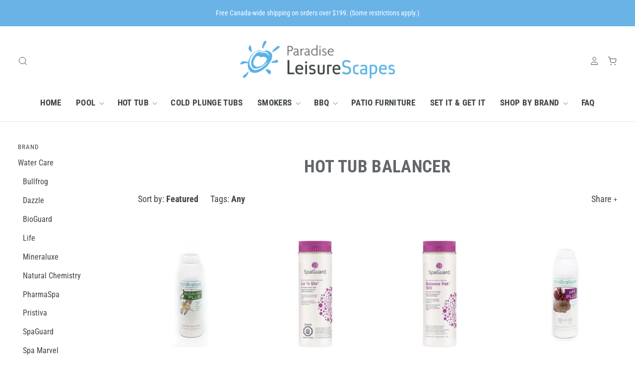

--- FILE ---
content_type: text/html; charset=utf-8
request_url: https://shopparadise.ca/collections/hot-tub-balancer
body_size: 48209
content:
<!doctype html>
<html class="no-js no-touch">
<head>

  <meta charset="utf-8">
  <meta http-equiv="X-UA-Compatible" content="IE=edge,chrome=1">

  <title>
    Hot Tub Balancer

    

    

    
      &ndash; Paradise LeisureScapes
    
  </title>

  

  
    <link rel="shortcut icon" href="//shopparadise.ca/cdn/shop/files/favicon_32x32.png?v=1614307395" type="image/png" />
  

  
    <link rel="canonical" href="https://shop-paradise.ca/collections/hot-tub-balancer" />
  

  <meta name="viewport" content="width=device-width" />

  <script>window.performance && window.performance.mark && window.performance.mark('shopify.content_for_header.start');</script><meta name="google-site-verification" content="oX2Qtjvu54ob2vxblGrlVheIrIvrBTj8uqSXs_kn6UY">
<meta name="facebook-domain-verification" content="2ogspplx439xfz885kubydwg528wno">
<meta id="shopify-digital-wallet" name="shopify-digital-wallet" content="/27275264065/digital_wallets/dialog">
<meta name="shopify-checkout-api-token" content="a694626085fbfebd0bbc9e1a5f2a1b3b">
<link rel="alternate" type="application/atom+xml" title="Feed" href="/collections/hot-tub-balancer.atom" />
<link rel="alternate" type="application/json+oembed" href="https://shop-paradise.ca/collections/hot-tub-balancer.oembed">
<script async="async" src="/checkouts/internal/preloads.js?locale=en-CA"></script>
<link rel="preconnect" href="https://shop.app" crossorigin="anonymous">
<script async="async" src="https://shop.app/checkouts/internal/preloads.js?locale=en-CA&shop_id=27275264065" crossorigin="anonymous"></script>
<script id="apple-pay-shop-capabilities" type="application/json">{"shopId":27275264065,"countryCode":"CA","currencyCode":"CAD","merchantCapabilities":["supports3DS"],"merchantId":"gid:\/\/shopify\/Shop\/27275264065","merchantName":"Paradise LeisureScapes","requiredBillingContactFields":["postalAddress","email","phone"],"requiredShippingContactFields":["postalAddress","email","phone"],"shippingType":"shipping","supportedNetworks":["visa","masterCard","amex","discover","interac","jcb"],"total":{"type":"pending","label":"Paradise LeisureScapes","amount":"1.00"},"shopifyPaymentsEnabled":true,"supportsSubscriptions":true}</script>
<script id="shopify-features" type="application/json">{"accessToken":"a694626085fbfebd0bbc9e1a5f2a1b3b","betas":["rich-media-storefront-analytics"],"domain":"shopparadise.ca","predictiveSearch":true,"shopId":27275264065,"locale":"en"}</script>
<script>var Shopify = Shopify || {};
Shopify.shop = "paradise-leisurescapes-2020.myshopify.com";
Shopify.locale = "en";
Shopify.currency = {"active":"CAD","rate":"1.0"};
Shopify.country = "CA";
Shopify.theme = {"name":"Pacific w\/ Subscription BOLD...| Bold | Jan.3.2025","id":174387298597,"schema_name":"Pacific","schema_version":"4.4.0","theme_store_id":705,"role":"main"};
Shopify.theme.handle = "null";
Shopify.theme.style = {"id":null,"handle":null};
Shopify.cdnHost = "shopparadise.ca/cdn";
Shopify.routes = Shopify.routes || {};
Shopify.routes.root = "/";</script>
<script type="module">!function(o){(o.Shopify=o.Shopify||{}).modules=!0}(window);</script>
<script>!function(o){function n(){var o=[];function n(){o.push(Array.prototype.slice.apply(arguments))}return n.q=o,n}var t=o.Shopify=o.Shopify||{};t.loadFeatures=n(),t.autoloadFeatures=n()}(window);</script>
<script>
  window.ShopifyPay = window.ShopifyPay || {};
  window.ShopifyPay.apiHost = "shop.app\/pay";
  window.ShopifyPay.redirectState = null;
</script>
<script id="shop-js-analytics" type="application/json">{"pageType":"collection"}</script>
<script defer="defer" async type="module" src="//shopparadise.ca/cdn/shopifycloud/shop-js/modules/v2/client.init-shop-cart-sync_DlSlHazZ.en.esm.js"></script>
<script defer="defer" async type="module" src="//shopparadise.ca/cdn/shopifycloud/shop-js/modules/v2/chunk.common_D16XZWos.esm.js"></script>
<script type="module">
  await import("//shopparadise.ca/cdn/shopifycloud/shop-js/modules/v2/client.init-shop-cart-sync_DlSlHazZ.en.esm.js");
await import("//shopparadise.ca/cdn/shopifycloud/shop-js/modules/v2/chunk.common_D16XZWos.esm.js");

  window.Shopify.SignInWithShop?.initShopCartSync?.({"fedCMEnabled":true,"windoidEnabled":true});

</script>
<script>
  window.Shopify = window.Shopify || {};
  if (!window.Shopify.featureAssets) window.Shopify.featureAssets = {};
  window.Shopify.featureAssets['shop-js'] = {"shop-cart-sync":["modules/v2/client.shop-cart-sync_DKWYiEUO.en.esm.js","modules/v2/chunk.common_D16XZWos.esm.js"],"init-fed-cm":["modules/v2/client.init-fed-cm_vfPMjZAC.en.esm.js","modules/v2/chunk.common_D16XZWos.esm.js"],"init-shop-email-lookup-coordinator":["modules/v2/client.init-shop-email-lookup-coordinator_CR38P6MB.en.esm.js","modules/v2/chunk.common_D16XZWos.esm.js"],"init-shop-cart-sync":["modules/v2/client.init-shop-cart-sync_DlSlHazZ.en.esm.js","modules/v2/chunk.common_D16XZWos.esm.js"],"shop-cash-offers":["modules/v2/client.shop-cash-offers_CJw4IQ6B.en.esm.js","modules/v2/chunk.common_D16XZWos.esm.js","modules/v2/chunk.modal_UwFWkumu.esm.js"],"shop-toast-manager":["modules/v2/client.shop-toast-manager_BY778Uv6.en.esm.js","modules/v2/chunk.common_D16XZWos.esm.js"],"init-windoid":["modules/v2/client.init-windoid_DVhZdEm3.en.esm.js","modules/v2/chunk.common_D16XZWos.esm.js"],"shop-button":["modules/v2/client.shop-button_D2ZzKUPa.en.esm.js","modules/v2/chunk.common_D16XZWos.esm.js"],"avatar":["modules/v2/client.avatar_BTnouDA3.en.esm.js"],"init-customer-accounts-sign-up":["modules/v2/client.init-customer-accounts-sign-up_CQZUmjGN.en.esm.js","modules/v2/client.shop-login-button_Cu5K-F7X.en.esm.js","modules/v2/chunk.common_D16XZWos.esm.js","modules/v2/chunk.modal_UwFWkumu.esm.js"],"pay-button":["modules/v2/client.pay-button_CcBqbGU7.en.esm.js","modules/v2/chunk.common_D16XZWos.esm.js"],"init-shop-for-new-customer-accounts":["modules/v2/client.init-shop-for-new-customer-accounts_B5DR5JTE.en.esm.js","modules/v2/client.shop-login-button_Cu5K-F7X.en.esm.js","modules/v2/chunk.common_D16XZWos.esm.js","modules/v2/chunk.modal_UwFWkumu.esm.js"],"shop-login-button":["modules/v2/client.shop-login-button_Cu5K-F7X.en.esm.js","modules/v2/chunk.common_D16XZWos.esm.js","modules/v2/chunk.modal_UwFWkumu.esm.js"],"shop-follow-button":["modules/v2/client.shop-follow-button_BX8Slf17.en.esm.js","modules/v2/chunk.common_D16XZWos.esm.js","modules/v2/chunk.modal_UwFWkumu.esm.js"],"init-customer-accounts":["modules/v2/client.init-customer-accounts_DjKkmQ2w.en.esm.js","modules/v2/client.shop-login-button_Cu5K-F7X.en.esm.js","modules/v2/chunk.common_D16XZWos.esm.js","modules/v2/chunk.modal_UwFWkumu.esm.js"],"lead-capture":["modules/v2/client.lead-capture_ChWCg7nV.en.esm.js","modules/v2/chunk.common_D16XZWos.esm.js","modules/v2/chunk.modal_UwFWkumu.esm.js"],"checkout-modal":["modules/v2/client.checkout-modal_DPnpVyv-.en.esm.js","modules/v2/chunk.common_D16XZWos.esm.js","modules/v2/chunk.modal_UwFWkumu.esm.js"],"shop-login":["modules/v2/client.shop-login_leRXJtcZ.en.esm.js","modules/v2/chunk.common_D16XZWos.esm.js","modules/v2/chunk.modal_UwFWkumu.esm.js"],"payment-terms":["modules/v2/client.payment-terms_Bp9K0NXD.en.esm.js","modules/v2/chunk.common_D16XZWos.esm.js","modules/v2/chunk.modal_UwFWkumu.esm.js"]};
</script>
<script>(function() {
  var isLoaded = false;
  function asyncLoad() {
    if (isLoaded) return;
    isLoaded = true;
    var urls = ["https:\/\/call.chatra.io\/shopify?chatraId=hyybdZJ4FMjBqhCuc\u0026shop=paradise-leisurescapes-2020.myshopify.com","https:\/\/shipsell.laralancer.com\/scripts\/ship-137c706cc301f5b507bd802ebbbc7cce-sell.js?shop=paradise-leisurescapes-2020.myshopify.com","https:\/\/upsells.boldapps.net\/v2_ui\/js\/UpsellTracker.js?shop=paradise-leisurescapes-2020.myshopify.com","https:\/\/upsells.boldapps.net\/v2_ui\/js\/upsell.js?shop=paradise-leisurescapes-2020.myshopify.com","https:\/\/cdn.hextom.com\/js\/freeshippingbar.js?shop=paradise-leisurescapes-2020.myshopify.com"];
    for (var i = 0; i < urls.length; i++) {
      var s = document.createElement('script');
      s.type = 'text/javascript';
      s.async = true;
      s.src = urls[i];
      var x = document.getElementsByTagName('script')[0];
      x.parentNode.insertBefore(s, x);
    }
  };
  if(window.attachEvent) {
    window.attachEvent('onload', asyncLoad);
  } else {
    window.addEventListener('load', asyncLoad, false);
  }
})();</script>
<script id="__st">var __st={"a":27275264065,"offset":-21600,"reqid":"cc329701-179d-4f76-9bef-3a3db9e9005f-1768590622","pageurl":"shopparadise.ca\/collections\/hot-tub-balancer","u":"fcfc24b673a8","p":"collection","rtyp":"collection","rid":161616855105};</script>
<script>window.ShopifyPaypalV4VisibilityTracking = true;</script>
<script id="captcha-bootstrap">!function(){'use strict';const t='contact',e='account',n='new_comment',o=[[t,t],['blogs',n],['comments',n],[t,'customer']],c=[[e,'customer_login'],[e,'guest_login'],[e,'recover_customer_password'],[e,'create_customer']],r=t=>t.map((([t,e])=>`form[action*='/${t}']:not([data-nocaptcha='true']) input[name='form_type'][value='${e}']`)).join(','),a=t=>()=>t?[...document.querySelectorAll(t)].map((t=>t.form)):[];function s(){const t=[...o],e=r(t);return a(e)}const i='password',u='form_key',d=['recaptcha-v3-token','g-recaptcha-response','h-captcha-response',i],f=()=>{try{return window.sessionStorage}catch{return}},m='__shopify_v',_=t=>t.elements[u];function p(t,e,n=!1){try{const o=window.sessionStorage,c=JSON.parse(o.getItem(e)),{data:r}=function(t){const{data:e,action:n}=t;return t[m]||n?{data:e,action:n}:{data:t,action:n}}(c);for(const[e,n]of Object.entries(r))t.elements[e]&&(t.elements[e].value=n);n&&o.removeItem(e)}catch(o){console.error('form repopulation failed',{error:o})}}const l='form_type',E='cptcha';function T(t){t.dataset[E]=!0}const w=window,h=w.document,L='Shopify',v='ce_forms',y='captcha';let A=!1;((t,e)=>{const n=(g='f06e6c50-85a8-45c8-87d0-21a2b65856fe',I='https://cdn.shopify.com/shopifycloud/storefront-forms-hcaptcha/ce_storefront_forms_captcha_hcaptcha.v1.5.2.iife.js',D={infoText:'Protected by hCaptcha',privacyText:'Privacy',termsText:'Terms'},(t,e,n)=>{const o=w[L][v],c=o.bindForm;if(c)return c(t,g,e,D).then(n);var r;o.q.push([[t,g,e,D],n]),r=I,A||(h.body.append(Object.assign(h.createElement('script'),{id:'captcha-provider',async:!0,src:r})),A=!0)});var g,I,D;w[L]=w[L]||{},w[L][v]=w[L][v]||{},w[L][v].q=[],w[L][y]=w[L][y]||{},w[L][y].protect=function(t,e){n(t,void 0,e),T(t)},Object.freeze(w[L][y]),function(t,e,n,w,h,L){const[v,y,A,g]=function(t,e,n){const i=e?o:[],u=t?c:[],d=[...i,...u],f=r(d),m=r(i),_=r(d.filter((([t,e])=>n.includes(e))));return[a(f),a(m),a(_),s()]}(w,h,L),I=t=>{const e=t.target;return e instanceof HTMLFormElement?e:e&&e.form},D=t=>v().includes(t);t.addEventListener('submit',(t=>{const e=I(t);if(!e)return;const n=D(e)&&!e.dataset.hcaptchaBound&&!e.dataset.recaptchaBound,o=_(e),c=g().includes(e)&&(!o||!o.value);(n||c)&&t.preventDefault(),c&&!n&&(function(t){try{if(!f())return;!function(t){const e=f();if(!e)return;const n=_(t);if(!n)return;const o=n.value;o&&e.removeItem(o)}(t);const e=Array.from(Array(32),(()=>Math.random().toString(36)[2])).join('');!function(t,e){_(t)||t.append(Object.assign(document.createElement('input'),{type:'hidden',name:u})),t.elements[u].value=e}(t,e),function(t,e){const n=f();if(!n)return;const o=[...t.querySelectorAll(`input[type='${i}']`)].map((({name:t})=>t)),c=[...d,...o],r={};for(const[a,s]of new FormData(t).entries())c.includes(a)||(r[a]=s);n.setItem(e,JSON.stringify({[m]:1,action:t.action,data:r}))}(t,e)}catch(e){console.error('failed to persist form',e)}}(e),e.submit())}));const S=(t,e)=>{t&&!t.dataset[E]&&(n(t,e.some((e=>e===t))),T(t))};for(const o of['focusin','change'])t.addEventListener(o,(t=>{const e=I(t);D(e)&&S(e,y())}));const B=e.get('form_key'),M=e.get(l),P=B&&M;t.addEventListener('DOMContentLoaded',(()=>{const t=y();if(P)for(const e of t)e.elements[l].value===M&&p(e,B);[...new Set([...A(),...v().filter((t=>'true'===t.dataset.shopifyCaptcha))])].forEach((e=>S(e,t)))}))}(h,new URLSearchParams(w.location.search),n,t,e,['guest_login'])})(!0,!0)}();</script>
<script integrity="sha256-4kQ18oKyAcykRKYeNunJcIwy7WH5gtpwJnB7kiuLZ1E=" data-source-attribution="shopify.loadfeatures" defer="defer" src="//shopparadise.ca/cdn/shopifycloud/storefront/assets/storefront/load_feature-a0a9edcb.js" crossorigin="anonymous"></script>
<script crossorigin="anonymous" defer="defer" src="//shopparadise.ca/cdn/shopifycloud/storefront/assets/shopify_pay/storefront-65b4c6d7.js?v=20250812"></script>
<script data-source-attribution="shopify.dynamic_checkout.dynamic.init">var Shopify=Shopify||{};Shopify.PaymentButton=Shopify.PaymentButton||{isStorefrontPortableWallets:!0,init:function(){window.Shopify.PaymentButton.init=function(){};var t=document.createElement("script");t.src="https://shopparadise.ca/cdn/shopifycloud/portable-wallets/latest/portable-wallets.en.js",t.type="module",document.head.appendChild(t)}};
</script>
<script data-source-attribution="shopify.dynamic_checkout.buyer_consent">
  function portableWalletsHideBuyerConsent(e){var t=document.getElementById("shopify-buyer-consent"),n=document.getElementById("shopify-subscription-policy-button");t&&n&&(t.classList.add("hidden"),t.setAttribute("aria-hidden","true"),n.removeEventListener("click",e))}function portableWalletsShowBuyerConsent(e){var t=document.getElementById("shopify-buyer-consent"),n=document.getElementById("shopify-subscription-policy-button");t&&n&&(t.classList.remove("hidden"),t.removeAttribute("aria-hidden"),n.addEventListener("click",e))}window.Shopify?.PaymentButton&&(window.Shopify.PaymentButton.hideBuyerConsent=portableWalletsHideBuyerConsent,window.Shopify.PaymentButton.showBuyerConsent=portableWalletsShowBuyerConsent);
</script>
<script data-source-attribution="shopify.dynamic_checkout.cart.bootstrap">document.addEventListener("DOMContentLoaded",(function(){function t(){return document.querySelector("shopify-accelerated-checkout-cart, shopify-accelerated-checkout")}if(t())Shopify.PaymentButton.init();else{new MutationObserver((function(e,n){t()&&(Shopify.PaymentButton.init(),n.disconnect())})).observe(document.body,{childList:!0,subtree:!0})}}));
</script>
<link id="shopify-accelerated-checkout-styles" rel="stylesheet" media="screen" href="https://shopparadise.ca/cdn/shopifycloud/portable-wallets/latest/accelerated-checkout-backwards-compat.css" crossorigin="anonymous">
<style id="shopify-accelerated-checkout-cart">
        #shopify-buyer-consent {
  margin-top: 1em;
  display: inline-block;
  width: 100%;
}

#shopify-buyer-consent.hidden {
  display: none;
}

#shopify-subscription-policy-button {
  background: none;
  border: none;
  padding: 0;
  text-decoration: underline;
  font-size: inherit;
  cursor: pointer;
}

#shopify-subscription-policy-button::before {
  box-shadow: none;
}

      </style>

<script>window.performance && window.performance.mark && window.performance.mark('shopify.content_for_header.end');</script>


  
  















<meta property="og:site_name" content="Paradise LeisureScapes">
<meta property="og:url" content="https://shop-paradise.ca/collections/hot-tub-balancer">
<meta property="og:title" content="Hot Tub Balancer">
<meta property="og:type" content="website">
<meta property="og:description" content="We believe that backyard living is about relaxing.  shop-paradise.ca has what you need to take care of the water in your pool or hot tub—and we’ll make getting it a breeze. We’re also here to keep you stocked up on all the rubs, spices, pellets and sauces that your grill or smoker could demand.">




















<meta name="twitter:title" content="Hot Tub Balancer">
<meta name="twitter:description" content="We believe that backyard living is about relaxing.  shop-paradise.ca has what you need to take care of the water in your pool or hot tub—and we’ll make getting it a breeze. We’re also here to keep you stocked up on all the rubs, spices, pellets and sauces that your grill or smoker could demand.">





  <!-- Theme CSS -->
  <link href="//shopparadise.ca/cdn/shop/t/8/assets/theme.scss.css?v=13076414650252149341759344673" rel="stylesheet" type="text/css" media="all" />

  <!-- Theme object -->
  <script>

  window.Shop = {};

  Shop.version = "4.4.0";

  Shop.cartQuantityError = {
    title: "Not available",
    message: "You can only have ** quantity ** ** title ** in your cart.",
    button: "Okay",
  };

  Shop.moneyFormat = "${{amount}}";

  

  

  

  window.Theme = {
    routes: {
      "root_url": "/",
      "account_url": "/account",
      "account_login_url": "/account/login",
      "account_logout_url": "/account/logout",
      "account_register_url": "/account/register",
      "account_addresses_url": "/account/addresses",
      "collections_url": "/collections",
      "all_products_collection_url": "/collections/all",
      "search_url": "/search",
      "cart_url": "/cart",
      "cart_add_url": "/cart/add",
      "cart_change_url": "/cart/change",
      "cart_clear_url": "/cart/clear",
      "product_recommendations_url": "/recommendations/products"
    }
  };
</script>


<script src="//shopparadise.ca/cdn/shop/t/8/assets/bsub.js?v=130218984598036474621735921090" type="text/javascript"></script>
<link href="//shopparadise.ca/cdn/shop/t/8/assets/bsub.css?v=46568582366189885571735921176" rel="stylesheet" type="text/css" media="all" />
<!-- BEGIN app block: shopify://apps/bold-subscriptions/blocks/bsub-embed/9ceb49f0-5fe5-4b5e-943d-f8af8985167d -->
<script id="bold-subscriptions-app-embed-script" type="text/javascript" defer>
    
        if (window.location.href.includes('/account/login') && false) {
            window.location.href = `https://shop-paradise.ca/pages/manage-subscriptions`;
        }
    

    window.BOLD = window.BOLD || {};
    window.BOLD.subscriptions = window.BOLD.subscriptions || {};
    window.BOLD.subscriptions.config = window.BOLD.subscriptions.config || {};
    window.BOLD.subscriptions.config.isAppEmbedEnabled = true;
    window.BOLD.subscriptions.classes = window.BOLD.subscriptions.classes || {};
    window.BOLD.subscriptions.patches = window.BOLD.subscriptions.patches || {};
    window.BOLD.subscriptions.patches.maxCheckoutRetries = window.BOLD.subscriptions.patches.maxCheckoutRetries || 200;
    window.BOLD.subscriptions.patches.currentCheckoutRetries = window.BOLD.subscriptions.patches.currentCheckoutRetries || 0;
    window.BOLD.subscriptions.patches.maxCashierPatchAttempts = window.BOLD.subscriptions.patches.maxCashierPatchAttempts || 200;
    window.BOLD.subscriptions.patches.currentCashierPatchAttempts = window.BOLD.subscriptions.patches.currentCashierPatchAttempts || 0;
    window.BOLD.subscriptions.config.platform = 'shopify';
    window.BOLD.subscriptions.config.shopDomain = 'paradise-leisurescapes-2020.myshopify.com';
    window.BOLD.subscriptions.config.customDomain = 'shop-paradise.ca';
    window.BOLD.subscriptions.config.shopIdentifier = '27275264065';
    window.BOLD.subscriptions.config.cashierUrl = 'https://cashier.boldcommerce.com';
    window.BOLD.subscriptions.config.boldAPIBase = 'https://api.boldcommerce.com/';
    window.BOLD.subscriptions.config.cashierApplicationUUID = '2e6a2bbc-b12b-4255-abdf-a02af85c0d4e';
    window.BOLD.subscriptions.config.appUrl = 'https://sub.boldapps.net';
    window.BOLD.subscriptions.config.currencyCode = 'CAD';
    window.BOLD.subscriptions.config.checkoutType = 'shopify';
    window.BOLD.subscriptions.config.currencyFormat = "$\u0026#123;\u0026#123;amount}}";
    window.BOLD.subscriptions.config.shopCurrencies = [{"id":6475,"currency":"CAD","currency_format":"$\u0026#123;\u0026#123;amount}}","created_at":"2024-02-05 19:11:15","updated_at":"2024-02-05 19:11:15"}];
    window.BOLD.subscriptions.config.shopSettings = {"allow_msp_cancellation":true,"allow_msp_prepaid_renewal":true,"customer_can_pause_subscription":true,"customer_can_change_next_order_date":true,"customer_can_change_order_frequency":true,"customer_can_create_an_additional_order":true,"customer_can_use_passwordless_login":true,"customer_passwordless_login_redirect":false,"customer_can_add_products_to_existing_subscriptions":true,"show_currency_code":true,"stored_payment_method_policy":"required","customer_portal_path":"pages\/manage-subscriptions"};
    window.BOLD.subscriptions.config.customerLoginPath = null;
    window.BOLD.subscriptions.config.isPrepaidEnabled = window.BOLD.subscriptions.config.isPrepaidEnabled || true;
    window.BOLD.subscriptions.config.loadSubscriptionGroupFrom = 'default';
    window.BOLD.subscriptions.config.loadSubscriptionGroupFromTypes = "default";
    window.BOLD.subscriptions.config.cashierPluginOnlyMode = window.BOLD.subscriptions.config.cashierPluginOnlyMode || false;
    if (window.BOLD.subscriptions.config.waitForCheckoutLoader === undefined) {
        window.BOLD.subscriptions.config.waitForCheckoutLoader = true;
    }

    window.BOLD.subscriptions.config.addToCartFormSelectors = window.BOLD.subscriptions.config.addToCartFormSelectors || [];
    window.BOLD.subscriptions.config.addToCartButtonSelectors = window.BOLD.subscriptions.config.addToCartButtonSelectors || [];
    window.BOLD.subscriptions.config.widgetInsertBeforeSelectors = window.BOLD.subscriptions.config.widgetInsertBeforeSelectors || [];
    window.BOLD.subscriptions.config.quickAddToCartButtonSelectors = window.BOLD.subscriptions.config.quickAddToCartButtonSelectors || [];
    window.BOLD.subscriptions.config.cartElementSelectors = window.BOLD.subscriptions.config.cartElementSelectors || [];
    window.BOLD.subscriptions.config.cartTotalElementSelectors = window.BOLD.subscriptions.config.cartTotalElementSelectors || [];
    window.BOLD.subscriptions.config.lineItemSelectors = window.BOLD.subscriptions.config.lineItemSelectors || [];
    window.BOLD.subscriptions.config.lineItemNameSelectors = window.BOLD.subscriptions.config.lineItemNameSelectors || [];
    window.BOLD.subscriptions.config.checkoutButtonSelectors = window.BOLD.subscriptions.config.checkoutButtonSelectors || [];

    window.BOLD.subscriptions.config.featureFlags = window.BOLD.subscriptions.config.featureFlagOverrides || ["BE-2298-Support-Variant-Selections-In-Sub-Groups","BE-4245-Prevent-Discount-Swap-For-DD","BE-5047-apply-discount-to-product-adds","BE-4182-report-business-metric","BE-5833-chunk-upcoming-order-email"];
    window.BOLD.subscriptions.config.subscriptionProcessingFrequency = '60';
    window.BOLD.subscriptions.config.requireMSPInitialLoadingMessage = true;
    window.BOLD.subscriptions.data = window.BOLD.subscriptions.data || {};

    // Interval text markup template
    window.BOLD.subscriptions.config.lineItemPropertyListSelectors = window.BOLD.subscriptions.config.lineItemPropertyListSelectors || [];
    window.BOLD.subscriptions.config.lineItemPropertyListSelectors.push('dl.definitionList');
    window.BOLD.subscriptions.config.lineItemPropertyListTemplate = window.BOLD.subscriptions.config.lineItemPropertyListTemplate || '<dl class="definitionList"></dl>';
    window.BOLD.subscriptions.config.lineItemPropertyTemplate = window.BOLD.subscriptions.config.lineItemPropertyTemplate || '<dt class="definitionList-key">{{key}}:</dt><dd class="definitionList-value">{{value}}</dd>';

    // Discount text markup template
    window.BOLD.subscriptions.config.discountItemTemplate = window.BOLD.subscriptions.config.discountItemTemplate || '<div class="bold-subscriptions-discount"><div class="bold-subscriptions-discount__details">{{details}}</div><div class="bold-subscriptions-discount__total">{{total}}</div></div>';


    // Constants in XMLHttpRequest are not reliable, so we will create our own
    // reference: https://developer.mozilla.org/en-US/docs/Web/API/XMLHttpRequest/readyState
    window.BOLD.subscriptions.config.XMLHttpRequest = {
        UNSENT:0,            // Client has been created. open() not called yet.
        OPENED: 1,           // open() has been called.
        HEADERS_RECEIVED: 2, // send() has been called, and headers and status are available.
        LOADING: 3,          // Downloading; responseText holds partial data.
        DONE: 4              // The operation is complete.
    };

    window.BOLD.subscriptions.config.assetBaseUrl = 'https://sub.boldapps.net';
    if (window.localStorage && window.localStorage.getItem('boldSubscriptionsAssetBaseUrl')) {
        window.BOLD.subscriptions.config.assetBaseUrl = window.localStorage.getItem('boldSubscriptionsAssetBaseUrl')
    }

    window.BOLD.subscriptions.data.subscriptionGroups = [];
    if (localStorage && localStorage.getItem('boldSubscriptionsSubscriptionGroups')) {
        window.BOLD.subscriptions.data.subscriptionGroups = JSON.parse(localStorage.getItem('boldSubscriptionsSubscriptionGroups'));
    } else {
        window.BOLD.subscriptions.data.subscriptionGroups = [{"id":37693,"billing_rules":[{"id":91335,"subscription_group_id":37693,"interval_name":"Every 1 Month","billing_rule":"FREQ=MONTHLY;BYDAY=FR;BYSETPOS=1","custom_billing_rule":""},{"id":91336,"subscription_group_id":37693,"interval_name":"Every 2 Months","billing_rule":"FREQ=MONTHLY;INTERVAL=2","custom_billing_rule":""},{"id":91337,"subscription_group_id":37693,"interval_name":"Every 3 Months","billing_rule":"FREQ=MONTHLY;INTERVAL=3","custom_billing_rule":""},{"id":91338,"subscription_group_id":37693,"interval_name":"Every 4 Months","billing_rule":"FREQ=MONTHLY;INTERVAL=4","custom_billing_rule":""},{"id":91339,"subscription_group_id":37693,"interval_name":"Every 5 Months","billing_rule":"FREQ=MONTHLY;INTERVAL=5","custom_billing_rule":""},{"id":91340,"subscription_group_id":37693,"interval_name":"Every 6 Months","billing_rule":"FREQ=MONTHLY;INTERVAL=6","custom_billing_rule":""},{"id":91341,"subscription_group_id":37693,"interval_name":"Every 12 Months","billing_rule":"FREQ=MONTHLY;INTERVAL=12","custom_billing_rule":""}],"is_subscription_only":false,"allow_prepaid":false,"allow_dynamic_discount":false,"is_prepaid_only":false,"should_continue_prepaid":true,"continue_prepaid_type":"as_prepaid","prepaid_durations":[{"id":36901,"subscription_group_id":37693,"total_duration":1,"discount_type":"percentage","discount_value":0}],"dynamic_discounts":[],"selection_options":[{"platform_entity_id":"4559067742273"},{"platform_entity_id":"4559067775041"},{"platform_entity_id":"4559067807809"},{"platform_entity_id":"4559067873345"},{"platform_entity_id":"4559067906113"},{"platform_entity_id":"4559067971649"},{"platform_entity_id":"4559068004417"},{"platform_entity_id":"4559068069953"},{"platform_entity_id":"4559068102721"},{"platform_entity_id":"4559068168257"},{"platform_entity_id":"4559068201025"},{"platform_entity_id":"4559068299329"},{"platform_entity_id":"4559068364865"},{"platform_entity_id":"4559068397633"},{"platform_entity_id":"4559068430401"},{"platform_entity_id":"4559068463169"},{"platform_entity_id":"4559068495937"},{"platform_entity_id":"4559068528705"},{"platform_entity_id":"4559068561473"},{"platform_entity_id":"4559068594241"},{"platform_entity_id":"4559068627009"},{"platform_entity_id":"4559068659777"},{"platform_entity_id":"4559068692545"},{"platform_entity_id":"4559068725313"},{"platform_entity_id":"4559068758081"},{"platform_entity_id":"4559068790849"},{"platform_entity_id":"4559068823617"},{"platform_entity_id":"4559068856385"},{"platform_entity_id":"4559068889153"},{"platform_entity_id":"4559068921921"},{"platform_entity_id":"4559068954689"},{"platform_entity_id":"4562042355777"},{"platform_entity_id":"4562042388545"},{"platform_entity_id":"4562042454081"},{"platform_entity_id":"4562042519617"},{"platform_entity_id":"4562042552385"},{"platform_entity_id":"4562042585153"},{"platform_entity_id":"4562042617921"},{"platform_entity_id":"4562042650689"},{"platform_entity_id":"4562042683457"},{"platform_entity_id":"4562042716225"},{"platform_entity_id":"4562042748993"},{"platform_entity_id":"4562042781761"},{"platform_entity_id":"4562042847297"},{"platform_entity_id":"4562042880065"},{"platform_entity_id":"4562042978369"},{"platform_entity_id":"4562043076673"},{"platform_entity_id":"4562043109441"},{"platform_entity_id":"4562043174977"},{"platform_entity_id":"4562043207745"},{"platform_entity_id":"4583852245057"},{"platform_entity_id":"4583852310593"},{"platform_entity_id":"4583852343361"},{"platform_entity_id":"4583852376129"},{"platform_entity_id":"4583852408897"},{"platform_entity_id":"4583852441665"},{"platform_entity_id":"4583852474433"},{"platform_entity_id":"4583852507201"},{"platform_entity_id":"4583852539969"},{"platform_entity_id":"4583852572737"},{"platform_entity_id":"4583852605505"},{"platform_entity_id":"4583852638273"},{"platform_entity_id":"4583852671041"},{"platform_entity_id":"4583852736577"},{"platform_entity_id":"4583852769345"},{"platform_entity_id":"4583852802113"},{"platform_entity_id":"4583852834881"},{"platform_entity_id":"4583852867649"},{"platform_entity_id":"4583852900417"},{"platform_entity_id":"4583852933185"},{"platform_entity_id":"4583852965953"},{"platform_entity_id":"4583852998721"},{"platform_entity_id":"4583853031489"},{"platform_entity_id":"4583853064257"},{"platform_entity_id":"4583853129793"},{"platform_entity_id":"4583853195329"},{"platform_entity_id":"4583853228097"},{"platform_entity_id":"4583853260865"},{"platform_entity_id":"4583853293633"},{"platform_entity_id":"4583853326401"},{"platform_entity_id":"4583853359169"},{"platform_entity_id":"4583853391937"},{"platform_entity_id":"4583853424705"},{"platform_entity_id":"4583853457473"},{"platform_entity_id":"4583853490241"},{"platform_entity_id":"4583853555777"},{"platform_entity_id":"4583853588545"},{"platform_entity_id":"4583853621313"},{"platform_entity_id":"4583853654081"},{"platform_entity_id":"4583853686849"},{"platform_entity_id":"4583853719617"},{"platform_entity_id":"4583853752385"},{"platform_entity_id":"4583853817921"},{"platform_entity_id":"4622091780161"},{"platform_entity_id":"4622091878465"},{"platform_entity_id":"4622091911233"},{"platform_entity_id":"4622091944001"},{"platform_entity_id":"4622092009537"},{"platform_entity_id":"4622092075073"},{"platform_entity_id":"4622092107841"},{"platform_entity_id":"4622092238913"},{"platform_entity_id":"4622092271681"},{"platform_entity_id":"4622118027329"},{"platform_entity_id":"4638198366273"},{"platform_entity_id":"4638198399041"},{"platform_entity_id":"4638198431809"},{"platform_entity_id":"4638198464577"},{"platform_entity_id":"4638198497345"},{"platform_entity_id":"4638198530113"},{"platform_entity_id":"4638198562881"},{"platform_entity_id":"4638198595649"},{"platform_entity_id":"4638198628417"},{"platform_entity_id":"4638198661185"},{"platform_entity_id":"4638198693953"},{"platform_entity_id":"4638198726721"},{"platform_entity_id":"4638198759489"},{"platform_entity_id":"4638198792257"},{"platform_entity_id":"4638198825025"},{"platform_entity_id":"4638198857793"},{"platform_entity_id":"4638198890561"},{"platform_entity_id":"4638198923329"},{"platform_entity_id":"4638199021633"},{"platform_entity_id":"4638199054401"},{"platform_entity_id":"4638199087169"},{"platform_entity_id":"4638199119937"},{"platform_entity_id":"4638199152705"},{"platform_entity_id":"4638199185473"},{"platform_entity_id":"4638199218241"},{"platform_entity_id":"4638199251009"},{"platform_entity_id":"4638199283777"},{"platform_entity_id":"4638199414849"},{"platform_entity_id":"4638199480385"},{"platform_entity_id":"4638199513153"},{"platform_entity_id":"4638199545921"},{"platform_entity_id":"4638199578689"},{"platform_entity_id":"4638199611457"},{"platform_entity_id":"4638199644225"},{"platform_entity_id":"4638199742529"},{"platform_entity_id":"4638199775297"},{"platform_entity_id":"4638199808065"},{"platform_entity_id":"4638199840833"},{"platform_entity_id":"4638199873601"},{"platform_entity_id":"4638199906369"},{"platform_entity_id":"4638199939137"},{"platform_entity_id":"4638199971905"},{"platform_entity_id":"4638219075649"},{"platform_entity_id":"4638219108417"},{"platform_entity_id":"4638219173953"},{"platform_entity_id":"4652611633217"},{"platform_entity_id":"4660047511617"},{"platform_entity_id":"4660064649281"},{"platform_entity_id":"4660070416449"},{"platform_entity_id":"4660085981249"},{"platform_entity_id":"4660091781185"},{"platform_entity_id":"4660094599233"},{"platform_entity_id":"4660098007105"},{"platform_entity_id":"4660100759617"},{"platform_entity_id":"4660103708737"},{"platform_entity_id":"4660110098497"},{"platform_entity_id":"4660128677953"},{"platform_entity_id":"4660132085825"},{"platform_entity_id":"4660809990209"},{"platform_entity_id":"4660811006017"},{"platform_entity_id":"4660812546113"},{"platform_entity_id":"4660814774337"},{"platform_entity_id":"4660815626305"},{"platform_entity_id":"4660817199169"},{"platform_entity_id":"4660817592385"},{"platform_entity_id":"4660818149441"},{"platform_entity_id":"4660818772033"},{"platform_entity_id":"4660820148289"},{"platform_entity_id":"4660822376513"},{"platform_entity_id":"4660822900801"},{"platform_entity_id":"4660823621697"},{"platform_entity_id":"4660825227329"},{"platform_entity_id":"4660825587777"},{"platform_entity_id":"4660825948225"},{"platform_entity_id":"4660830142529"},{"platform_entity_id":"4660839317569"},{"platform_entity_id":"4660840071233"},{"platform_entity_id":"4660840988737"},{"platform_entity_id":"4661049557057"},{"platform_entity_id":"4661050474561"},{"platform_entity_id":"4661050966081"},{"platform_entity_id":"6539838619713"},{"platform_entity_id":"6539921948737"},{"platform_entity_id":"6539928895553"},{"platform_entity_id":"6539933679681"},{"platform_entity_id":"6539937448001"},{"platform_entity_id":"6539942920257"},{"platform_entity_id":"6539948097601"},{"platform_entity_id":"6539968217153"},{"platform_entity_id":"6539985256513"},{"platform_entity_id":"6540008587329"},{"platform_entity_id":"6540033818689"},{"platform_entity_id":"6540066062401"},{"platform_entity_id":"6540067668033"},{"platform_entity_id":"6540071174209"},{"platform_entity_id":"6540346720321"},{"platform_entity_id":"6540347801665"},{"platform_entity_id":"6540348227649"},{"platform_entity_id":"6540349308993"},{"platform_entity_id":"6540350193729"},{"platform_entity_id":"6540355665985"}],"discount_type":"no_discount","percent_discount":0,"fixed_discount":0,"can_add_to_cart":true},{"id":37695,"billing_rules":[{"id":91331,"subscription_group_id":37695,"interval_name":"Every 1 Month","billing_rule":"FREQ=MONTHLY","custom_billing_rule":""},{"id":91332,"subscription_group_id":37695,"interval_name":"Every 2 Months","billing_rule":"FREQ=MONTHLY","custom_billing_rule":""},{"id":91333,"subscription_group_id":37695,"interval_name":"Every 3 Months","billing_rule":"FREQ=MONTHLY","custom_billing_rule":""},{"id":118920,"subscription_group_id":37695,"interval_name":"Every 6 Months","billing_rule":"FREQ=MONTHLY","custom_billing_rule":""}],"is_subscription_only":false,"allow_prepaid":false,"allow_dynamic_discount":false,"is_prepaid_only":false,"should_continue_prepaid":true,"continue_prepaid_type":"as_prepaid","prepaid_durations":[{"id":36902,"subscription_group_id":37695,"total_duration":1,"discount_type":"percentage","discount_value":0}],"dynamic_discounts":[],"selection_options":[{"platform_entity_id":"4622091780161"},{"platform_entity_id":"4622091878465"},{"platform_entity_id":"4622091911233"},{"platform_entity_id":"4622091944001"},{"platform_entity_id":"4622092009537"},{"platform_entity_id":"4622092075073"},{"platform_entity_id":"4622092107841"},{"platform_entity_id":"4622092238913"},{"platform_entity_id":"4622092271681"},{"platform_entity_id":"4638198366273"},{"platform_entity_id":"4638198399041"},{"platform_entity_id":"4638198431809"},{"platform_entity_id":"4638198464577"},{"platform_entity_id":"4638198497345"},{"platform_entity_id":"4638198530113"},{"platform_entity_id":"4638198562881"},{"platform_entity_id":"4638198595649"},{"platform_entity_id":"4638198628417"},{"platform_entity_id":"4638198661185"},{"platform_entity_id":"4638198693953"},{"platform_entity_id":"4638198726721"},{"platform_entity_id":"4638198759489"},{"platform_entity_id":"4638198792257"},{"platform_entity_id":"4638198825025"},{"platform_entity_id":"4638198857793"},{"platform_entity_id":"4638198890561"},{"platform_entity_id":"4638200758337"},{"platform_entity_id":"4638200987713"},{"platform_entity_id":"4638201053249"},{"platform_entity_id":"4638201086017"},{"platform_entity_id":"4638201151553"},{"platform_entity_id":"4638201184321"},{"platform_entity_id":"4638201217089"},{"platform_entity_id":"4638201315393"},{"platform_entity_id":"4638201348161"},{"platform_entity_id":"4638201380929"},{"platform_entity_id":"4638201446465"},{"platform_entity_id":"4638201479233"},{"platform_entity_id":"4638201512001"},{"platform_entity_id":"4638201610305"},{"platform_entity_id":"4638201643073"},{"platform_entity_id":"4638201708609"},{"platform_entity_id":"4638201806913"},{"platform_entity_id":"4638201872449"},{"platform_entity_id":"4638201937985"},{"platform_entity_id":"4638202036289"},{"platform_entity_id":"4638202069057"},{"platform_entity_id":"4638202101825"},{"platform_entity_id":"4638202134593"},{"platform_entity_id":"4638202167361"},{"platform_entity_id":"4638202200129"},{"platform_entity_id":"4638202232897"},{"platform_entity_id":"4638202265665"},{"platform_entity_id":"4638202331201"},{"platform_entity_id":"4638202396737"},{"platform_entity_id":"4638202462273"},{"platform_entity_id":"4638202527809"},{"platform_entity_id":"4638202658881"},{"platform_entity_id":"4638202691649"},{"platform_entity_id":"4638202724417"},{"platform_entity_id":"4638202757185"},{"platform_entity_id":"4638202789953"},{"platform_entity_id":"4638202822721"},{"platform_entity_id":"4638202888257"},{"platform_entity_id":"4650695131201"},{"platform_entity_id":"4652592267329"},{"platform_entity_id":"4652595970113"},{"platform_entity_id":"4656948445249"},{"platform_entity_id":"4656964468801"},{"platform_entity_id":"4656967417921"},{"platform_entity_id":"4656971284545"},{"platform_entity_id":"4656975052865"},{"platform_entity_id":"4656979116097"},{"platform_entity_id":"4656981868609"},{"platform_entity_id":"4656983212097"},{"platform_entity_id":"4656987013185"},{"platform_entity_id":"4656988192833"},{"platform_entity_id":"4656990322753"},{"platform_entity_id":"4656996122689"},{"platform_entity_id":"4657384947777"},{"platform_entity_id":"4657386750017"},{"platform_entity_id":"4657397170241"},{"platform_entity_id":"4657407656001"},{"platform_entity_id":"4657438916673"},{"platform_entity_id":"4657441144897"},{"platform_entity_id":"4657462444097"},{"platform_entity_id":"4657464934465"},{"platform_entity_id":"4657470505025"},{"platform_entity_id":"4657470996545"},{"platform_entity_id":"4657472766017"},{"platform_entity_id":"4657475616833"},{"platform_entity_id":"4657478697025"},{"platform_entity_id":"4657480204353"},{"platform_entity_id":"4657483448385"},{"platform_entity_id":"4657485348929"},{"platform_entity_id":"4657494917185"},{"platform_entity_id":"4657497047105"},{"platform_entity_id":"4657508548673"},{"platform_entity_id":"4657511694401"},{"platform_entity_id":"4661166637121"},{"platform_entity_id":"4661167751233"},{"platform_entity_id":"4661168111681"},{"platform_entity_id":"6537449308225"},{"platform_entity_id":"6537451044929"},{"platform_entity_id":"6537493184577"},{"platform_entity_id":"6537493807169"},{"platform_entity_id":"6537494233153"},{"platform_entity_id":"6537495478337"},{"platform_entity_id":"6537497772097"},{"platform_entity_id":"6537499115585"},{"platform_entity_id":"6537499836481"},{"platform_entity_id":"6537500753985"},{"platform_entity_id":"6537500852289"},{"platform_entity_id":"6541730119745"},{"platform_entity_id":"6541730447425"},{"platform_entity_id":"6541731627073"},{"platform_entity_id":"6541732380737"},{"platform_entity_id":"6541732708417"},{"platform_entity_id":"6543644917825"},{"platform_entity_id":"6543646064705"},{"platform_entity_id":"6543649046593"},{"platform_entity_id":"6543650488385"},{"platform_entity_id":"6543652028481"},{"platform_entity_id":"6543653404737"},{"platform_entity_id":"6543658221633"},{"platform_entity_id":"6543678275649"},{"platform_entity_id":"6543679029313"},{"platform_entity_id":"6543683354689"},{"platform_entity_id":"6543684272193"},{"platform_entity_id":"6543686041665"},{"platform_entity_id":"6543686697025"}],"discount_type":"no_discount","percent_discount":0,"fixed_discount":0,"can_add_to_cart":true},{"id":37698,"billing_rules":[{"id":91343,"subscription_group_id":37698,"interval_name":"Every 1 Month","billing_rule":"FREQ=MONTHLY","custom_billing_rule":""},{"id":91344,"subscription_group_id":37698,"interval_name":"Every 2 Months","billing_rule":"FREQ=MONTHLY;INTERVAL=2","custom_billing_rule":""},{"id":91345,"subscription_group_id":37698,"interval_name":"Every 3 Months","billing_rule":"FREQ=MONTHLY;INTERVAL=3","custom_billing_rule":""},{"id":91346,"subscription_group_id":37698,"interval_name":"Every 4 Months","billing_rule":"FREQ=MONTHLY;INTERVAL=4","custom_billing_rule":""},{"id":91347,"subscription_group_id":37698,"interval_name":"Every 5 Months","billing_rule":"FREQ=MONTHLY;INTERVAL=5","custom_billing_rule":""},{"id":91348,"subscription_group_id":37698,"interval_name":"Every 6 Months","billing_rule":"FREQ=MONTHLY;INTERVAL=6","custom_billing_rule":""}],"is_subscription_only":false,"allow_prepaid":false,"allow_dynamic_discount":false,"is_prepaid_only":false,"should_continue_prepaid":true,"continue_prepaid_type":"as_prepaid","prepaid_durations":[{"id":36906,"subscription_group_id":37698,"total_duration":1,"discount_type":"percentage","discount_value":0}],"dynamic_discounts":[],"selection_options":[{"platform_entity_id":"4638199808065"},{"platform_entity_id":"4638199840833"},{"platform_entity_id":"4638199873601"},{"platform_entity_id":"4638199906369"},{"platform_entity_id":"4638199939137"},{"platform_entity_id":"4638199971905"},{"platform_entity_id":"4638200004673"},{"platform_entity_id":"4638200037441"},{"platform_entity_id":"4638200070209"},{"platform_entity_id":"4638200102977"},{"platform_entity_id":"4638200135745"},{"platform_entity_id":"4638200168513"},{"platform_entity_id":"4638200201281"},{"platform_entity_id":"4638200234049"},{"platform_entity_id":"4638200266817"},{"platform_entity_id":"4638200299585"},{"platform_entity_id":"4638200332353"},{"platform_entity_id":"4638200365121"},{"platform_entity_id":"4638200397889"},{"platform_entity_id":"4638200430657"},{"platform_entity_id":"4638200463425"},{"platform_entity_id":"4638200496193"},{"platform_entity_id":"4638200561729"},{"platform_entity_id":"4638200594497"},{"platform_entity_id":"4638200627265"},{"platform_entity_id":"4638200660033"},{"platform_entity_id":"4638200692801"},{"platform_entity_id":"4638200725569"},{"platform_entity_id":"4660849803329"},{"platform_entity_id":"4661029797953"},{"platform_entity_id":"4661032124481"},{"platform_entity_id":"4661032812609"},{"platform_entity_id":"4661033533505"},{"platform_entity_id":"4661035663425"},{"platform_entity_id":"4661043396673"},{"platform_entity_id":"4661044084801"},{"platform_entity_id":"4661045035073"},{"platform_entity_id":"4661045985345"},{"platform_entity_id":"4661060960321"},{"platform_entity_id":"4661062303809"},{"platform_entity_id":"4661077114945"},{"platform_entity_id":"4661079867457"},{"platform_entity_id":"4661096448065"},{"platform_entity_id":"4661114208321"},{"platform_entity_id":"4661116633153"},{"platform_entity_id":"4661131083841"},{"platform_entity_id":"4661132951617"}],"discount_type":"no_discount","percent_discount":0,"fixed_discount":0,"can_add_to_cart":true},{"id":48480,"billing_rules":[{"id":118921,"subscription_group_id":48480,"interval_name":"Every 3 Months","billing_rule":"FREQ=MONTHLY;INTERVAL=3","custom_billing_rule":""},{"id":118922,"subscription_group_id":48480,"interval_name":"Every 6 Months","billing_rule":"FREQ=MONTHLY;INTERVAL=6","custom_billing_rule":""},{"id":118923,"subscription_group_id":48480,"interval_name":"Every 12 Months","billing_rule":"FREQ=MONTHLY;INTERVAL=12","custom_billing_rule":""}],"is_subscription_only":false,"allow_prepaid":false,"allow_dynamic_discount":false,"is_prepaid_only":false,"should_continue_prepaid":true,"continue_prepaid_type":"as_prepaid","prepaid_durations":[{"id":48412,"subscription_group_id":48480,"total_duration":1,"discount_type":"percentage","discount_value":0}],"dynamic_discounts":[{"id":2990,"subscription_group_id":48480,"order_number":1,"discount_type":"percentage","discount_value":0}],"selection_options":[{"platform_entity_id":null}],"discount_type":"fixed","percent_discount":0,"fixed_discount":2000,"can_add_to_cart":true}];
    }

    window.BOLD.subscriptions.isFeatureFlagEnabled = function (featureFlag) {
        for (var i = 0; i < window.BOLD.subscriptions.config.featureFlags.length; i++) {
            if (window.BOLD.subscriptions.config.featureFlags[i] === featureFlag){
                return true;
            }
        }
        return false;
    }

    window.BOLD.subscriptions.logger = {
        tag: "bold_subscriptions",
        // the bold subscriptions log level
        // 0 - errors (default)
        // 1 - warnings + errors
        // 2 - info + warnings + errors
        // use window.localStorage.setItem('boldSubscriptionsLogLevel', x) to set the log level
        levels: {
            ERROR: 0,
            WARN: 1,
            INFO: 2,
        },
        level: parseInt((window.localStorage && window.localStorage.getItem('boldSubscriptionsLogLevel')) || "0", 10),
        _log: function(callArgs, level) {
            if (!window.console) {
                return null;
            }

            if (window.BOLD.subscriptions.logger.level < level) {
                return;
            }

            var params = Array.prototype.slice.call(callArgs);
            params.unshift(window.BOLD.subscriptions.logger.tag);

            switch (level) {
                case window.BOLD.subscriptions.logger.levels.INFO:
                    console.info.apply(null, params);
                    return;
                case window.BOLD.subscriptions.logger.levels.WARN:
                    console.warn.apply(null, params);
                    return;
                case window.BOLD.subscriptions.logger.levels.ERROR:
                    console.error.apply(null, params);
                    return;
                default:
                    console.log.apply(null, params);
                    return;
            }
        },
        info: function() {
            window.BOLD.subscriptions.logger._log(arguments, window.BOLD.subscriptions.logger.levels.INFO);
        },
        warn: function() {
            window.BOLD.subscriptions.logger._log(arguments, window.BOLD.subscriptions.logger.levels.WARN);
        },
        error: function() {
            window.BOLD.subscriptions.logger._log(arguments, window.BOLD.subscriptions.logger.levels.ERROR);
        }
    }

    window.BOLD.subscriptions.shouldLoadSubscriptionGroupFromAPI = function() {
        return window.BOLD.subscriptions.config.loadSubscriptionGroupFrom === window.BOLD.subscriptions.config.loadSubscriptionGroupFromTypes['BSUB_API'];
    }

    window.BOLD.subscriptions.getSubscriptionGroupFromProductId = function (productId) {
        var data = window.BOLD.subscriptions.data;
        var foundGroup = null;
        for (var i = 0; i < data.subscriptionGroups.length; i += 1) {
            var subscriptionGroup = data.subscriptionGroups[i];
            for (var j = 0; j < subscriptionGroup.selection_options.length; j += 1) {
                var selectionOption = subscriptionGroup.selection_options[j];
                if (selectionOption.platform_entity_id === productId.toString()) {
                    foundGroup = subscriptionGroup;
                    break;
                }
            }
            if (foundGroup) {
                break;
            }
        }
        return foundGroup;
    };

    window.BOLD.subscriptions.getSubscriptionGroupById = function(subGroupId) {
        var subscriptionGroups = window.BOLD.subscriptions.data.subscriptionGroups;

        for (var i = 0; i < subscriptionGroups.length; i += 1) {
            var subGroup = subscriptionGroups[i];
            if (subGroup.id === subGroupId) {
                return subGroup;
            }
        }

        return null;
    };

    window.BOLD.subscriptions.addSubscriptionGroup = function (subscriptionGroup) {
        if(!window.BOLD.subscriptions.getSubscriptionGroupById(subscriptionGroup.id))
        {
            window.BOLD.subscriptions.data.subscriptionGroups.push(subscriptionGroup);
        }
    }

    window.BOLD.subscriptions.getSubscriptionGroupPrepaidDurationById = function(subscriptionGroupId, prepaidDurationId) {
        var subscriptionGroup = window.BOLD.subscriptions.getSubscriptionGroupById(subscriptionGroupId);

        if (
            !subscriptionGroup
            || !subscriptionGroup.prepaid_durations
            || !subscriptionGroup.prepaid_durations.length
        ) {
            return null;
        }

        for (var i = 0; i < subscriptionGroup.prepaid_durations.length; i++) {
            var prepaidDuration = subscriptionGroup.prepaid_durations[i];
            if (prepaidDuration.id === prepaidDurationId) {
                return prepaidDuration;
            }
        }

        return null;
    }

    window.BOLD.subscriptions.getSubscriptionGroupBillingRuleById = function(subGroup, billingRuleId) {
        for (var i = 0; i < subGroup.billing_rules.length; i += 1) {
            var billingRule = subGroup.billing_rules[i];
            if (billingRule.id === billingRuleId) {
                return billingRule;
            }
        }

        return null;
    };

    window.BOLD.subscriptions.toggleDisabledAddToCartButtons = function(d) {
        var addToCartForms = document.querySelectorAll(window.BOLD.subscriptions.config.addToCartFormSelectors.join(','));
        var disable = !!d;
        for (var i = 0; i < addToCartForms.length; i++) {
            var addToCartForm = addToCartForms[i];
            var productId = window.BOLD.subscriptions.getProductIdFromAddToCartForm(addToCartForm);
            var subscriptionGroup = window.BOLD.subscriptions.getSubscriptionGroupFromProductId(productId);

            if(window.BOLD.subscriptions.isFeatureFlagEnabled('BS2-4659_improve_large_group_selection') ) {
                if (subscriptionGroup || window.BOLD.subscriptions.shouldLoadSubscriptionGroupFromAPI()) {
                    var addToCartButtons = addToCartForm.querySelectorAll(window.BOLD.subscriptions.config.addToCartButtonSelectors.join(','));
                    for (var j = 0; j < addToCartButtons.length; j++) {
                        var addToCartButton = addToCartButtons[j];
                        var toggleAction = disable ?  addToCartButton.setAttribute : addToCartButton.removeAttribute;

                        addToCartButton.disabled = disable;
                        toggleAction.call(addToCartButton, 'data-disabled-by-subscriptions', disable);
                    }
                }
            } else {
                if (subscriptionGroup) {
                    var addToCartButtons = addToCartForm.querySelectorAll(window.BOLD.subscriptions.config.addToCartButtonSelectors.join(','));
                    for (var j = 0; j < addToCartButtons.length; j++) {
                        var addToCartButton = addToCartButtons[j];
                        var toggleAction = disable ?  addToCartButton.setAttribute : addToCartButton.removeAttribute;

                        addToCartButton.disabled = disable;
                        toggleAction.call(addToCartButton, 'data-disabled-by-subscriptions', disable);
                    }
                }
            }

        }
    };

    window.BOLD.subscriptions.disableAddToCartButtons = function () {
        // only disable the add to cart buttons if the app isn't loaded yet
        if (!window.BOLD.subscriptions.app) {
            window.BOLD.subscriptions.toggleDisabledAddToCartButtons(true);
        } else {
            window.BOLD.subscriptions.enableAddToCartButtons();
        }
    };

    window.BOLD.subscriptions.enableAddToCartButtons = function () {
        document.removeEventListener('click', window.BOLD.subscriptions.preventSubscriptionAddToCart);
        window.BOLD.subscriptions.toggleDisabledAddToCartButtons(false);
    };

    window.BOLD.subscriptions.toggleDisabledCheckoutButtons = function(d) {
        var checkoutButtons = document.querySelectorAll(window.BOLD.subscriptions.config.checkoutButtonSelectors.join(','));
        var disable = !!d;
        for (var i = 0; i < checkoutButtons.length; i++) {
            var checkoutButton = checkoutButtons[i];
            var toggleAction = disable ? checkoutButton.setAttribute : checkoutButton.removeAttribute;

            checkoutButton.disabled = disable;
            toggleAction.call(checkoutButton, 'data-disabled-by-subscriptions', disable);
        }
    }

    window.BOLD.subscriptions.disableCheckoutButtons = function() {
        // only disable the checkout buttons if the app isn't loaded yet
        if (!window.BOLD.subscriptions.app) {
            window.BOLD.subscriptions.toggleDisabledCheckoutButtons(true);
        } else {
            window.BOLD.subscriptions.enableCheckoutButtons();
        }
    }

    window.BOLD.subscriptions.enableCheckoutButtons = function() {
        document.removeEventListener('click', window.BOLD.subscriptions.preventCheckout);
        window.BOLD.subscriptions.toggleDisabledCheckoutButtons(false);
    }

    window.BOLD.subscriptions.hasSuccessfulAddToCarts = function() {
        if (typeof(Storage) !== "undefined") {
            var successfulAddToCarts = JSON.parse(
                window.localStorage.getItem('boldSubscriptionsSuccessfulAddToCarts') || '[]'
            );
            if (successfulAddToCarts.length > 0) {
                return true;
            }
        }

        return false;
    }

    window.BOLD.subscriptions.hasPendingAddToCarts = function() {
        if (typeof(Storage) !== "undefined") {
            var pendingAddToCarts = JSON.parse(
                window.localStorage.getItem('boldSubscriptionsPendingAddToCarts') || '[]'
            );
            if (pendingAddToCarts.length > 0) {
                return true;
            }
        }

        return false;
    }

    window.BOLD.subscriptions.addJSAsset = function(src, deferred) {
        var scriptTag = document.getElementById('bold-subscriptions-app-embed-script');
        var jsElement = document.createElement('script');
        jsElement.type = 'text/javascript';
        jsElement.src = src;
        if (deferred) {
           jsElement.defer = true;
        }
        scriptTag.parentNode.insertBefore(jsElement, scriptTag);
    };

    window.BOLD.subscriptions.addCSSAsset = function(href) {
        var scriptTag = document.getElementById('bold-subscriptions-app-embed-script');
        var cssElement = document.createElement('link');
        cssElement.href = href;
        cssElement.rel = 'stylesheet';
        scriptTag.parentNode.insertBefore(cssElement, scriptTag);
    };

    window.BOLD.subscriptions.loadStorefrontAssets = function loadStorefrontAssets() {
        var assets = window.BOLD.subscriptions.config.assets;
        window.BOLD.subscriptions.addCSSAsset(window.BOLD.subscriptions.config.assetBaseUrl + '/static/' + assets['storefront.css']);
        window.BOLD.subscriptions.addJSAsset(window.BOLD.subscriptions.config.assetBaseUrl + '/static/' + assets['storefront.js'], false);
    };

    window.BOLD.subscriptions.loadCustomerPortalAssets = function loadCustomerPortalAssets() {
      if (document.getElementById('customer-portal-root') || document.getElementsByClassName('bsub-express-add-ons-widget')) {
        var assets = window.BOLD.subscriptions.config.assets;
        window.BOLD.subscriptions.addCSSAsset(window.BOLD.subscriptions.config.assetBaseUrl + '/static/' + assets['customer_portal.css']);
        window.BOLD.subscriptions.addJSAsset(window.BOLD.subscriptions.config.assetBaseUrl + '/static/' + assets['customer_portal.js'], true);
      }
    };

    window.BOLD.subscriptions.processManifest = function() {
        if (!window.BOLD.subscriptions.processedManifest) {
            window.BOLD.subscriptions.processedManifest = true;
            window.BOLD.subscriptions.config.assets = JSON.parse(this.responseText);

            
            window.BOLD.subscriptions.loadCustomerPortalAssets();
        }
    };

    window.BOLD.subscriptions.addInitialLoadingMessage = function() {
        var customerPortalNode = document.getElementById('customer-portal-root');
        if (customerPortalNode && window.BOLD.subscriptions.config.requireMSPInitialLoadingMessage) {
            customerPortalNode.innerHTML = '<div class="bold-subscriptions-loader-container"><div class="bold-subscriptions-loader"></div></div>';
        }
    }

    window.BOLD.subscriptions.contentLoaded = function() {
        window.BOLD.subscriptions.data.contentLoadedEventTriggered = true;
        window.BOLD.subscriptions.addInitialLoadingMessage();
        
    };

    window.BOLD.subscriptions.preventSubscriptionAddToCart = function(e) {
        if (e.target.matches(window.BOLD.subscriptions.config.addToCartButtonSelectors.join(',')) && e.target.form) {
            var productId = window.BOLD.subscriptions.getProductIdFromAddToCartForm(e.target.form);
            var subscriptionGroup = window.BOLD.subscriptions.getSubscriptionGroupFromProductId(productId);
            if(window.BOLD.subscriptions.isFeatureFlagEnabled('BS2-4659_improve_large_group_selection'))
            {
                if (subscriptionGroup || window.BOLD.subscriptions.shouldLoadSubscriptionGroupFromAPI()) {
                    // This code prevents products in subscription groups from being added to the cart before the
                    // Subscriptions app fully loads. Once the subscriptions app loads it will re-enable the
                    // buttons. Use window.BOLD.subscriptions.enableAddToCartButtons enable them manually.
                    e.preventDefault();
                    return false;
                }
            } else {
                if (subscriptionGroup) {
                    // This code prevents products in subscription groups from being added to the cart before the
                    // Subscriptions app fully loads. Once the subscriptions app loads it will re-enable the
                    // buttons. Use window.BOLD.subscriptions.enableAddToCartButtons enable them manually.
                    e.preventDefault();
                    return false;
                }
            }

        }
    };

    window.BOLD.subscriptions.preventCheckout = function(e) {
        if (
            e.target.matches(window.BOLD.subscriptions.config.checkoutButtonSelectors.join(','))
            && (window.BOLD.subscriptions.hasSuccessfulAddToCarts() || window.BOLD.subscriptions.hasPendingAddToCarts())
        ) {
            // This code prevents checkouts on the shop until the Subscriptions app fully loads.
            // When the Subscriptions app is ready it will enable the checkout buttons itself.
            // Use window.BOLD.subscriptions.enableCheckoutButtons to enable them manually.
            e.preventDefault();
            return false;
        }
    }

    if (!window.BOLD.subscriptions.config.legacyAssetsLoaded) {
        
        document.addEventListener('DOMContentLoaded', window.BOLD.subscriptions.contentLoaded);
    }

    if (!Element.prototype.matches) {
        Element.prototype.matches =
            Element.prototype.matchesSelector ||
            Element.prototype.mozMatchesSelector ||
            Element.prototype.msMatchesSelector ||
            Element.prototype.oMatchesSelector ||
            Element.prototype.webkitMatchesSelector ||
            function(s) {
                var matches = (this.document || this.ownerDocument).querySelectorAll(s),
                    i = matches.length;
                while (--i >= 0 && matches.item(i) !== this) {}
                return i > -1;
            };
    }

    if (!Element.prototype.closest) {
        Element.prototype.closest = function(s) {
            var el = this;

            do {
                if (Element.prototype.matches.call(el, s)) return el;
                el = el.parentElement || el.parentNode;
            } while (el !== null && el.nodeType === 1);
            return null;
        };
    }

    window.BOLD.subscriptions.setVisibilityOfAdditionalCheckoutButtons = function (isVisible) {
        if (window.BOLD.subscriptions.config.additionalCheckoutSelectors === undefined) {
            return;
        }

        var selectors = window.BOLD.subscriptions.config.additionalCheckoutSelectors;

        for (var i = 0; i < selectors.length; i++) {
            var elements = document.querySelectorAll(selectors[i]);

            for (var j = 0; j < elements.length; j++) {
                elements[j].style.display = isVisible ? 'block' : 'none';
            }
        }
    }

    window.BOLD.subscriptions.hideAdditionalCheckoutButtons = function() {
        window.BOLD.subscriptions.setVisibilityOfAdditionalCheckoutButtons(false);
    };

    window.BOLD.subscriptions.showAdditionalCheckoutButtons = function() {
        window.BOLD.subscriptions.setVisibilityOfAdditionalCheckoutButtons(true);
    };

    window.BOLD.subscriptions.enhanceMspUrls = function(data) {
        var mspUrl = 'https://sub.boldapps.net/shop/16569/customer_portal';
        var elements = document.querySelectorAll("a[href='"+mspUrl+"']");

        if(!elements.length || !data.success) {
            return;
        }

        for (var i = 0; i < elements.length; i++) {
            elements[i].href = elements[i].href + "?jwt="+data.value.jwt+"&customerId="+data.value.customerId;
        }
    };

    if (!window.BOLD.subscriptions.config.legacyAssetsLoaded) {
        window.addEventListener('load', function () {
          if (document.getElementById('customer-portal-root')) {
            window.BOLD.subscriptions.getJWT(window.BOLD.subscriptions.enhanceMspUrls);
          }
        });

        // This will be called immediately
        // Use this anonymous function to avoid polluting the global namespace
        (function() {
            var xhr = new XMLHttpRequest();
            xhr.addEventListener('load', window.BOLD.subscriptions.processManifest);
            xhr.open('GET', window.BOLD.subscriptions.config.assetBaseUrl + '/static/manifest.json?t=' + (new Date()).getTime());
            xhr.send();
        })()
    }

    window.BOLD.subscriptions.patches.patchCashier = function() {
        if (window.BOLD && window.BOLD.checkout) {
            window.BOLD.checkout.disable();
            window.BOLD.checkout.listenerFn = window.BOLD.subscriptions.patches.cashierListenerFn;
            window.BOLD.checkout.enable();
        } else if (window.BOLD.subscriptions.patches.currentCashierPatchAttempts < window.BOLD.subscriptions.patches.maxCashierPatchAttempts) {
            window.BOLD.subscriptions.patches.currentCashierPatchAttempts++;
            setTimeout(window.BOLD.subscriptions.patches.patchCashier, 100);
        }
    };

    window.BOLD.subscriptions.patches.finishCheckout = function(event, form, cart) {
        window.BOLD.subscriptions.patches.currentCheckoutRetries++;

        if (!window.BOLD.subscriptions.app
            && window.BOLD.subscriptions.patches.currentCheckoutRetries < window.BOLD.subscriptions.patches.maxCheckoutRetries
        ) {
            setTimeout(function () { window.BOLD.subscriptions.patches.finishCheckout(event, form, cart); }, 100);
            return;
        } else if (window.BOLD.subscriptions.app) {
            window.BOLD.subscriptions.patches.currentCheckoutRetries = 0;
            window.BOLD.subscriptions.app.addCartParams(form, cart);
        }

        var noSubscriptions = false;
        if ((window.BOLD.subscriptions.app && window.BOLD.subscriptions.app.successfulAddToCarts.length === 0)
            || !window.BOLD.subscriptions.app
        ) {
            noSubscriptions = true;
            event.target.dataset.cashierConfirmedNoPlugins = true;

            if (window.BOLD.subscriptions.setCashierFeatureToken) {
                window.BOLD.subscriptions.setCashierFeatureToken(false);
            }
        }

        if ((noSubscriptions && window.BOLD.subscriptions.config.cashierPluginOnlyMode)
            || (typeof BOLD.checkout.isFeatureRequired === 'function' && !BOLD.checkout.isFeatureRequired())
        ) {
            // send them to the original checkout when in plugin only mode
            // and either BSUB is there but there are no subscription products
            // or BSUB isn't there at all
            if (form.dataset.old_form_action) {
                form.action = form.dataset.old_form_action;
            }
            event.target.click();
        } else {
            // sends them to Cashier since BSUB got a chance to add it's stuff
            // and plugin only mode is not enabled
            form.submit();
        }
    };
</script>
<script id="bold-subscriptions-app-embed-platform-script" type="text/javascript" defer>
    window.BOLD.subscriptions.config.shopPlatformId = '27275264065';
    window.BOLD.subscriptions.config.appSlug = 'subscriptions';

    window.BOLD = window.BOLD || {};
    window.BOLD.subscriptions = window.BOLD.subscriptions || {};
    window.BOLD.subscriptions.data = window.BOLD.subscriptions.data || {};
    window.BOLD.subscriptions.data.platform = window.BOLD.subscriptions.data.platform || {};
    window.BOLD.subscriptions.data.platform.customer = { id: '' };
    window.BOLD.subscriptions.data.platform.product = null;
    window.BOLD.subscriptions.data.platform.products = [];
    window.BOLD.subscriptions.data.platform.variantProductMap = {};

    window.BOLD.subscriptions.addCachedProductData = function(products) {
        // ignore [], null, and undefined
        if (!products) {
            return
        }

        if (!Array.isArray(products)) {
            window.BOLD.subscriptions.logger.warn('products must be an array')
            return
        }

        window.BOLD.subscriptions.data.platform.products.concat(products)

        for (var i = 0; i < products.length; i++) {
            var product = products[i];
            for (var j = 0; j < product.variants.length; j++) {
                var variant = product.variants[j];
                window.BOLD.subscriptions.data.platform.variantProductMap[variant.id] = product;
            }
        }
    }

    
    
    window.BOLD.subscriptions.addCachedProductData([{"id":4583853326401,"title":"TA+","handle":"ta","description":"\u003cp\u003eA high quality alkaline mineral that raises total alkalinity levels in hot tub water. Quality matters with balancing products so they donÕt introduce unwanted impurities. When Total Alkalinity is balanced, corrosion of surfaces is reduced and pH is buffered effectively, making it less likely to shift. Effectively managing Total Alkalinity will enhance the performance of other chemicals by improving their efficiency, reducing their waste and the associated cost and environmental impact from that.\u003c\/p\u003e","published_at":"2022-05-01T23:13:36-05:00","created_at":"2020-09-16T18:00:23-05:00","vendor":"Mineraluxe","type":"Water Care","tags":["Balancer","Spa"],"price":1508,"price_min":1508,"price_max":1508,"available":true,"price_varies":false,"compare_at_price":null,"compare_at_price_min":0,"compare_at_price_max":0,"compare_at_price_varies":false,"variants":[{"id":32208659218497,"title":"Default Title","option1":"Default Title","option2":null,"option3":null,"sku":"DAZ=50=DML09543","requires_shipping":true,"taxable":true,"featured_image":null,"available":true,"name":"TA+","public_title":null,"options":["Default Title"],"price":1508,"weight":750,"compare_at_price":null,"inventory_management":"shopify","barcode":null,"requires_selling_plan":false,"selling_plan_allocations":[{"price_adjustments":[],"price":1508,"compare_at_price":null,"per_delivery_price":1508,"selling_plan_id":689773478181,"selling_plan_group_id":"be5676770f7a2a402f39044871b9ae3b86c22e15"},{"price_adjustments":[],"price":1508,"compare_at_price":null,"per_delivery_price":1508,"selling_plan_id":689773510949,"selling_plan_group_id":"be5676770f7a2a402f39044871b9ae3b86c22e15"},{"price_adjustments":[],"price":1508,"compare_at_price":null,"per_delivery_price":1508,"selling_plan_id":689773543717,"selling_plan_group_id":"be5676770f7a2a402f39044871b9ae3b86c22e15"},{"price_adjustments":[],"price":1508,"compare_at_price":null,"per_delivery_price":1508,"selling_plan_id":689773576485,"selling_plan_group_id":"be5676770f7a2a402f39044871b9ae3b86c22e15"},{"price_adjustments":[],"price":1508,"compare_at_price":null,"per_delivery_price":1508,"selling_plan_id":689773609253,"selling_plan_group_id":"be5676770f7a2a402f39044871b9ae3b86c22e15"},{"price_adjustments":[],"price":1508,"compare_at_price":null,"per_delivery_price":1508,"selling_plan_id":689773642021,"selling_plan_group_id":"be5676770f7a2a402f39044871b9ae3b86c22e15"},{"price_adjustments":[],"price":1508,"compare_at_price":null,"per_delivery_price":1508,"selling_plan_id":689773674789,"selling_plan_group_id":"be5676770f7a2a402f39044871b9ae3b86c22e15"}]}],"images":["\/\/shopparadise.ca\/cdn\/shop\/products\/shop-paradise_mineraluxe_alkalinity_plus.jpg?v=1602692660"],"featured_image":"\/\/shopparadise.ca\/cdn\/shop\/products\/shop-paradise_mineraluxe_alkalinity_plus.jpg?v=1602692660","options":["Title"],"media":[{"alt":null,"id":7328734183489,"position":1,"preview_image":{"aspect_ratio":1.0,"height":2048,"width":2048,"src":"\/\/shopparadise.ca\/cdn\/shop\/products\/shop-paradise_mineraluxe_alkalinity_plus.jpg?v=1602692660"},"aspect_ratio":1.0,"height":2048,"media_type":"image","src":"\/\/shopparadise.ca\/cdn\/shop\/products\/shop-paradise_mineraluxe_alkalinity_plus.jpg?v=1602692660","width":2048}],"requires_selling_plan":false,"selling_plan_groups":[{"id":"be5676770f7a2a402f39044871b9ae3b86c22e15","name":"Subscribe and save","options":[{"name":"Delivery frequency","position":1,"values":["Every 1 Month","Every 2 Months","Every 3 Months","Every 4 Months","Every 5 Months","Every 6 Months","Every 12 Months"]}],"selling_plans":[{"id":689773478181,"name":"Every 1 Month","description":null,"options":[{"name":"Delivery frequency","position":1,"value":"Every 1 Month"}],"recurring_deliveries":true,"price_adjustments":[],"checkout_charge":{"value_type":"percentage","value":100}},{"id":689773510949,"name":"Every 2 Months","description":null,"options":[{"name":"Delivery frequency","position":1,"value":"Every 2 Months"}],"recurring_deliveries":true,"price_adjustments":[],"checkout_charge":{"value_type":"percentage","value":100}},{"id":689773543717,"name":"Every 3 Months","description":null,"options":[{"name":"Delivery frequency","position":1,"value":"Every 3 Months"}],"recurring_deliveries":true,"price_adjustments":[],"checkout_charge":{"value_type":"percentage","value":100}},{"id":689773576485,"name":"Every 4 Months","description":null,"options":[{"name":"Delivery frequency","position":1,"value":"Every 4 Months"}],"recurring_deliveries":true,"price_adjustments":[],"checkout_charge":{"value_type":"percentage","value":100}},{"id":689773609253,"name":"Every 5 Months","description":null,"options":[{"name":"Delivery frequency","position":1,"value":"Every 5 Months"}],"recurring_deliveries":true,"price_adjustments":[],"checkout_charge":{"value_type":"percentage","value":100}},{"id":689773642021,"name":"Every 6 Months","description":null,"options":[{"name":"Delivery frequency","position":1,"value":"Every 6 Months"}],"recurring_deliveries":true,"price_adjustments":[],"checkout_charge":{"value_type":"percentage","value":100}},{"id":689773674789,"name":"Every 12 Months","description":null,"options":[{"name":"Delivery frequency","position":1,"value":"Every 12 Months"}],"recurring_deliveries":true,"price_adjustments":[],"checkout_charge":{"value_type":"percentage","value":100}}],"app_id":"37693"}],"content":"\u003cp\u003eA high quality alkaline mineral that raises total alkalinity levels in hot tub water. Quality matters with balancing products so they donÕt introduce unwanted impurities. When Total Alkalinity is balanced, corrosion of surfaces is reduced and pH is buffered effectively, making it less likely to shift. Effectively managing Total Alkalinity will enhance the performance of other chemicals by improving their efficiency, reducing their waste and the associated cost and environmental impact from that.\u003c\/p\u003e"},{"id":4562042880065,"title":"Lo N Slo","handle":"lo-n-slo","description":"\u003cul\u003e\n\t\u003cli\u003eLowers the pH\u003c\/li\u003e\n\t\u003cli\u003eProtects spa and equipment due to improper pH\u003c\/li\u003e\n\t\u003cli\u003ePrevent cloudy water due to high pH\u003c\/li\u003e\n\t\u003cli\u003eBalances water for bather comfort\u003c\/li\u003e\n\u003c\/ul\u003e","published_at":"2024-04-19T16:14:09-05:00","created_at":"2020-08-10T17:27:02-05:00","vendor":"SpaGuard","type":"Water Care","tags":["Balancer","Spa"],"price":1464,"price_min":1464,"price_max":1464,"available":true,"price_varies":false,"compare_at_price":null,"compare_at_price_min":0,"compare_at_price_max":0,"compare_at_price_varies":false,"variants":[{"id":32141750075457,"title":"Default Title","option1":"Default Title","option2":null,"option3":null,"sku":"BIO=50=7536","requires_shipping":true,"taxable":true,"featured_image":null,"available":true,"name":"Lo N Slo","public_title":null,"options":["Default Title"],"price":1464,"weight":1000,"compare_at_price":null,"inventory_management":"shopify","barcode":null,"requires_selling_plan":false,"selling_plan_allocations":[{"price_adjustments":[],"price":1464,"compare_at_price":null,"per_delivery_price":1464,"selling_plan_id":689773478181,"selling_plan_group_id":"be5676770f7a2a402f39044871b9ae3b86c22e15"},{"price_adjustments":[],"price":1464,"compare_at_price":null,"per_delivery_price":1464,"selling_plan_id":689773510949,"selling_plan_group_id":"be5676770f7a2a402f39044871b9ae3b86c22e15"},{"price_adjustments":[],"price":1464,"compare_at_price":null,"per_delivery_price":1464,"selling_plan_id":689773543717,"selling_plan_group_id":"be5676770f7a2a402f39044871b9ae3b86c22e15"},{"price_adjustments":[],"price":1464,"compare_at_price":null,"per_delivery_price":1464,"selling_plan_id":689773576485,"selling_plan_group_id":"be5676770f7a2a402f39044871b9ae3b86c22e15"},{"price_adjustments":[],"price":1464,"compare_at_price":null,"per_delivery_price":1464,"selling_plan_id":689773609253,"selling_plan_group_id":"be5676770f7a2a402f39044871b9ae3b86c22e15"},{"price_adjustments":[],"price":1464,"compare_at_price":null,"per_delivery_price":1464,"selling_plan_id":689773642021,"selling_plan_group_id":"be5676770f7a2a402f39044871b9ae3b86c22e15"},{"price_adjustments":[],"price":1464,"compare_at_price":null,"per_delivery_price":1464,"selling_plan_id":689773674789,"selling_plan_group_id":"be5676770f7a2a402f39044871b9ae3b86c22e15"}]}],"images":["\/\/shopparadise.ca\/cdn\/shop\/products\/15-7536_png_110917094128725.jpg?v=1597098422"],"featured_image":"\/\/shopparadise.ca\/cdn\/shop\/products\/15-7536_png_110917094128725.jpg?v=1597098422","options":["Title"],"media":[{"alt":null,"id":6857559670849,"position":1,"preview_image":{"aspect_ratio":1.0,"height":2048,"width":2048,"src":"\/\/shopparadise.ca\/cdn\/shop\/products\/15-7536_png_110917094128725.jpg?v=1597098422"},"aspect_ratio":1.0,"height":2048,"media_type":"image","src":"\/\/shopparadise.ca\/cdn\/shop\/products\/15-7536_png_110917094128725.jpg?v=1597098422","width":2048}],"requires_selling_plan":false,"selling_plan_groups":[{"id":"be5676770f7a2a402f39044871b9ae3b86c22e15","name":"Subscribe and save","options":[{"name":"Delivery frequency","position":1,"values":["Every 1 Month","Every 2 Months","Every 3 Months","Every 4 Months","Every 5 Months","Every 6 Months","Every 12 Months"]}],"selling_plans":[{"id":689773478181,"name":"Every 1 Month","description":null,"options":[{"name":"Delivery frequency","position":1,"value":"Every 1 Month"}],"recurring_deliveries":true,"price_adjustments":[],"checkout_charge":{"value_type":"percentage","value":100}},{"id":689773510949,"name":"Every 2 Months","description":null,"options":[{"name":"Delivery frequency","position":1,"value":"Every 2 Months"}],"recurring_deliveries":true,"price_adjustments":[],"checkout_charge":{"value_type":"percentage","value":100}},{"id":689773543717,"name":"Every 3 Months","description":null,"options":[{"name":"Delivery frequency","position":1,"value":"Every 3 Months"}],"recurring_deliveries":true,"price_adjustments":[],"checkout_charge":{"value_type":"percentage","value":100}},{"id":689773576485,"name":"Every 4 Months","description":null,"options":[{"name":"Delivery frequency","position":1,"value":"Every 4 Months"}],"recurring_deliveries":true,"price_adjustments":[],"checkout_charge":{"value_type":"percentage","value":100}},{"id":689773609253,"name":"Every 5 Months","description":null,"options":[{"name":"Delivery frequency","position":1,"value":"Every 5 Months"}],"recurring_deliveries":true,"price_adjustments":[],"checkout_charge":{"value_type":"percentage","value":100}},{"id":689773642021,"name":"Every 6 Months","description":null,"options":[{"name":"Delivery frequency","position":1,"value":"Every 6 Months"}],"recurring_deliveries":true,"price_adjustments":[],"checkout_charge":{"value_type":"percentage","value":100}},{"id":689773674789,"name":"Every 12 Months","description":null,"options":[{"name":"Delivery frequency","position":1,"value":"Every 12 Months"}],"recurring_deliveries":true,"price_adjustments":[],"checkout_charge":{"value_type":"percentage","value":100}}],"app_id":"37693"}],"content":"\u003cul\u003e\n\t\u003cli\u003eLowers the pH\u003c\/li\u003e\n\t\u003cli\u003eProtects spa and equipment due to improper pH\u003c\/li\u003e\n\t\u003cli\u003ePrevent cloudy water due to high pH\u003c\/li\u003e\n\t\u003cli\u003eBalances water for bather comfort\u003c\/li\u003e\n\u003c\/ul\u003e"},{"id":4562042748993,"title":"Balance Pak 100","handle":"balance-pak-100","description":"\u003cul\u003e\n\t\u003cli\u003eEliminates ÒpH bounceÓ by balancing total alkalinity\u003c\/li\u003e\n\t\u003cli\u003eHelps to prevent equipment and surface corrosion and damage\u003c\/li\u003e\n\t\u003cli\u003eEasy to use, dissolves quickly\u003c\/li\u003e\n\u003c\/ul\u003e","published_at":"2024-04-19T16:14:08-05:00","created_at":"2020-08-10T17:26:57-05:00","vendor":"SpaGuard","type":"Water Care","tags":["Balancer","Spa"],"price":1287,"price_min":1287,"price_max":1287,"available":true,"price_varies":false,"compare_at_price":null,"compare_at_price_min":0,"compare_at_price_max":0,"compare_at_price_varies":false,"variants":[{"id":32141749944385,"title":"Default Title","option1":"Default Title","option2":null,"option3":null,"sku":"BIO=50=7530","requires_shipping":true,"taxable":true,"featured_image":null,"available":true,"name":"Balance Pak 100","public_title":null,"options":["Default Title"],"price":1287,"weight":1000,"compare_at_price":null,"inventory_management":"shopify","barcode":null,"requires_selling_plan":false,"selling_plan_allocations":[{"price_adjustments":[],"price":1287,"compare_at_price":null,"per_delivery_price":1287,"selling_plan_id":689773478181,"selling_plan_group_id":"be5676770f7a2a402f39044871b9ae3b86c22e15"},{"price_adjustments":[],"price":1287,"compare_at_price":null,"per_delivery_price":1287,"selling_plan_id":689773510949,"selling_plan_group_id":"be5676770f7a2a402f39044871b9ae3b86c22e15"},{"price_adjustments":[],"price":1287,"compare_at_price":null,"per_delivery_price":1287,"selling_plan_id":689773543717,"selling_plan_group_id":"be5676770f7a2a402f39044871b9ae3b86c22e15"},{"price_adjustments":[],"price":1287,"compare_at_price":null,"per_delivery_price":1287,"selling_plan_id":689773576485,"selling_plan_group_id":"be5676770f7a2a402f39044871b9ae3b86c22e15"},{"price_adjustments":[],"price":1287,"compare_at_price":null,"per_delivery_price":1287,"selling_plan_id":689773609253,"selling_plan_group_id":"be5676770f7a2a402f39044871b9ae3b86c22e15"},{"price_adjustments":[],"price":1287,"compare_at_price":null,"per_delivery_price":1287,"selling_plan_id":689773642021,"selling_plan_group_id":"be5676770f7a2a402f39044871b9ae3b86c22e15"},{"price_adjustments":[],"price":1287,"compare_at_price":null,"per_delivery_price":1287,"selling_plan_id":689773674789,"selling_plan_group_id":"be5676770f7a2a402f39044871b9ae3b86c22e15"}]}],"images":["\/\/shopparadise.ca\/cdn\/shop\/products\/12-7530_png_110917093605889.jpg?v=1597098417"],"featured_image":"\/\/shopparadise.ca\/cdn\/shop\/products\/12-7530_png_110917093605889.jpg?v=1597098417","options":["Title"],"media":[{"alt":null,"id":6857559212097,"position":1,"preview_image":{"aspect_ratio":1.0,"height":2048,"width":2048,"src":"\/\/shopparadise.ca\/cdn\/shop\/products\/12-7530_png_110917093605889.jpg?v=1597098417"},"aspect_ratio":1.0,"height":2048,"media_type":"image","src":"\/\/shopparadise.ca\/cdn\/shop\/products\/12-7530_png_110917093605889.jpg?v=1597098417","width":2048}],"requires_selling_plan":false,"selling_plan_groups":[{"id":"be5676770f7a2a402f39044871b9ae3b86c22e15","name":"Subscribe and save","options":[{"name":"Delivery frequency","position":1,"values":["Every 1 Month","Every 2 Months","Every 3 Months","Every 4 Months","Every 5 Months","Every 6 Months","Every 12 Months"]}],"selling_plans":[{"id":689773478181,"name":"Every 1 Month","description":null,"options":[{"name":"Delivery frequency","position":1,"value":"Every 1 Month"}],"recurring_deliveries":true,"price_adjustments":[],"checkout_charge":{"value_type":"percentage","value":100}},{"id":689773510949,"name":"Every 2 Months","description":null,"options":[{"name":"Delivery frequency","position":1,"value":"Every 2 Months"}],"recurring_deliveries":true,"price_adjustments":[],"checkout_charge":{"value_type":"percentage","value":100}},{"id":689773543717,"name":"Every 3 Months","description":null,"options":[{"name":"Delivery frequency","position":1,"value":"Every 3 Months"}],"recurring_deliveries":true,"price_adjustments":[],"checkout_charge":{"value_type":"percentage","value":100}},{"id":689773576485,"name":"Every 4 Months","description":null,"options":[{"name":"Delivery frequency","position":1,"value":"Every 4 Months"}],"recurring_deliveries":true,"price_adjustments":[],"checkout_charge":{"value_type":"percentage","value":100}},{"id":689773609253,"name":"Every 5 Months","description":null,"options":[{"name":"Delivery frequency","position":1,"value":"Every 5 Months"}],"recurring_deliveries":true,"price_adjustments":[],"checkout_charge":{"value_type":"percentage","value":100}},{"id":689773642021,"name":"Every 6 Months","description":null,"options":[{"name":"Delivery frequency","position":1,"value":"Every 6 Months"}],"recurring_deliveries":true,"price_adjustments":[],"checkout_charge":{"value_type":"percentage","value":100}},{"id":689773674789,"name":"Every 12 Months","description":null,"options":[{"name":"Delivery frequency","position":1,"value":"Every 12 Months"}],"recurring_deliveries":true,"price_adjustments":[],"checkout_charge":{"value_type":"percentage","value":100}}],"app_id":"37693"}],"content":"\u003cul\u003e\n\t\u003cli\u003eEliminates ÒpH bounceÓ by balancing total alkalinity\u003c\/li\u003e\n\t\u003cli\u003eHelps to prevent equipment and surface corrosion and damage\u003c\/li\u003e\n\t\u003cli\u003eEasy to use, dissolves quickly\u003c\/li\u003e\n\u003c\/ul\u003e"},{"id":4583853293633,"title":"pH+","handle":"ph","description":"\u003cp\u003eAn alkaline mineral of the highest quality and purity, pH Plus raises pH quickly and efficiently when low. Quality matters with balancing products so they donÕt introduce unwanted impurities. A balanced pH prevents corrosion and scale-formation, allows sanitizers to work more efficiently and is largely responsible for the overall comfort of the water.\u003c\/p\u003e","published_at":"2022-05-01T23:13:37-05:00","created_at":"2020-09-16T18:00:23-05:00","vendor":"Mineraluxe","type":"Water Care","tags":["Balancer","Spa"],"price":1275,"price_min":1275,"price_max":1275,"available":true,"price_varies":false,"compare_at_price":null,"compare_at_price_min":0,"compare_at_price_max":0,"compare_at_price_varies":false,"variants":[{"id":32208659185729,"title":"Default Title","option1":"Default Title","option2":null,"option3":null,"sku":"DAZ=50=DML09541","requires_shipping":true,"taxable":true,"featured_image":null,"available":true,"name":"pH+","public_title":null,"options":["Default Title"],"price":1275,"weight":700,"compare_at_price":null,"inventory_management":"shopify","barcode":null,"requires_selling_plan":false,"selling_plan_allocations":[{"price_adjustments":[],"price":1275,"compare_at_price":null,"per_delivery_price":1275,"selling_plan_id":689773478181,"selling_plan_group_id":"be5676770f7a2a402f39044871b9ae3b86c22e15"},{"price_adjustments":[],"price":1275,"compare_at_price":null,"per_delivery_price":1275,"selling_plan_id":689773510949,"selling_plan_group_id":"be5676770f7a2a402f39044871b9ae3b86c22e15"},{"price_adjustments":[],"price":1275,"compare_at_price":null,"per_delivery_price":1275,"selling_plan_id":689773543717,"selling_plan_group_id":"be5676770f7a2a402f39044871b9ae3b86c22e15"},{"price_adjustments":[],"price":1275,"compare_at_price":null,"per_delivery_price":1275,"selling_plan_id":689773576485,"selling_plan_group_id":"be5676770f7a2a402f39044871b9ae3b86c22e15"},{"price_adjustments":[],"price":1275,"compare_at_price":null,"per_delivery_price":1275,"selling_plan_id":689773609253,"selling_plan_group_id":"be5676770f7a2a402f39044871b9ae3b86c22e15"},{"price_adjustments":[],"price":1275,"compare_at_price":null,"per_delivery_price":1275,"selling_plan_id":689773642021,"selling_plan_group_id":"be5676770f7a2a402f39044871b9ae3b86c22e15"},{"price_adjustments":[],"price":1275,"compare_at_price":null,"per_delivery_price":1275,"selling_plan_id":689773674789,"selling_plan_group_id":"be5676770f7a2a402f39044871b9ae3b86c22e15"}]}],"images":["\/\/shopparadise.ca\/cdn\/shop\/products\/shop-paradise_mineraluxe_ph_plus.jpg?v=1602692661"],"featured_image":"\/\/shopparadise.ca\/cdn\/shop\/products\/shop-paradise_mineraluxe_ph_plus.jpg?v=1602692661","options":["Title"],"media":[{"alt":null,"id":7328734543937,"position":1,"preview_image":{"aspect_ratio":1.0,"height":2048,"width":2048,"src":"\/\/shopparadise.ca\/cdn\/shop\/products\/shop-paradise_mineraluxe_ph_plus.jpg?v=1602692661"},"aspect_ratio":1.0,"height":2048,"media_type":"image","src":"\/\/shopparadise.ca\/cdn\/shop\/products\/shop-paradise_mineraluxe_ph_plus.jpg?v=1602692661","width":2048}],"requires_selling_plan":false,"selling_plan_groups":[{"id":"be5676770f7a2a402f39044871b9ae3b86c22e15","name":"Subscribe and save","options":[{"name":"Delivery frequency","position":1,"values":["Every 1 Month","Every 2 Months","Every 3 Months","Every 4 Months","Every 5 Months","Every 6 Months","Every 12 Months"]}],"selling_plans":[{"id":689773478181,"name":"Every 1 Month","description":null,"options":[{"name":"Delivery frequency","position":1,"value":"Every 1 Month"}],"recurring_deliveries":true,"price_adjustments":[],"checkout_charge":{"value_type":"percentage","value":100}},{"id":689773510949,"name":"Every 2 Months","description":null,"options":[{"name":"Delivery frequency","position":1,"value":"Every 2 Months"}],"recurring_deliveries":true,"price_adjustments":[],"checkout_charge":{"value_type":"percentage","value":100}},{"id":689773543717,"name":"Every 3 Months","description":null,"options":[{"name":"Delivery frequency","position":1,"value":"Every 3 Months"}],"recurring_deliveries":true,"price_adjustments":[],"checkout_charge":{"value_type":"percentage","value":100}},{"id":689773576485,"name":"Every 4 Months","description":null,"options":[{"name":"Delivery frequency","position":1,"value":"Every 4 Months"}],"recurring_deliveries":true,"price_adjustments":[],"checkout_charge":{"value_type":"percentage","value":100}},{"id":689773609253,"name":"Every 5 Months","description":null,"options":[{"name":"Delivery frequency","position":1,"value":"Every 5 Months"}],"recurring_deliveries":true,"price_adjustments":[],"checkout_charge":{"value_type":"percentage","value":100}},{"id":689773642021,"name":"Every 6 Months","description":null,"options":[{"name":"Delivery frequency","position":1,"value":"Every 6 Months"}],"recurring_deliveries":true,"price_adjustments":[],"checkout_charge":{"value_type":"percentage","value":100}},{"id":689773674789,"name":"Every 12 Months","description":null,"options":[{"name":"Delivery frequency","position":1,"value":"Every 12 Months"}],"recurring_deliveries":true,"price_adjustments":[],"checkout_charge":{"value_type":"percentage","value":100}}],"app_id":"37693"}],"content":"\u003cp\u003eAn alkaline mineral of the highest quality and purity, pH Plus raises pH quickly and efficiently when low. Quality matters with balancing products so they donÕt introduce unwanted impurities. A balanced pH prevents corrosion and scale-formation, allows sanitizers to work more efficiently and is largely responsible for the overall comfort of the water.\u003c\/p\u003e"},{"id":4562042781761,"title":"Balance Pak 200","handle":"balance-pak-200","description":"\u003cul\u003e\n\t\u003cli\u003eRaises the pH\u003c\/li\u003e\n\t\u003cli\u003eProtects equipment from corrosion due to low pH\u003c\/li\u003e\n\t\u003cli\u003eBalances water for bather comfort\u003c\/li\u003e\n\u003c\/ul\u003e","published_at":"2024-04-19T16:14:09-05:00","created_at":"2020-08-10T17:26:59-05:00","vendor":"SpaGuard","type":"Water Care","tags":["Balancer","Spa"],"price":1407,"price_min":1407,"price_max":1407,"available":true,"price_varies":false,"compare_at_price":null,"compare_at_price_min":0,"compare_at_price_max":0,"compare_at_price_varies":false,"variants":[{"id":32141749977153,"title":"Default Title","option1":"Default Title","option2":null,"option3":null,"sku":"BIO=50=7532","requires_shipping":true,"taxable":true,"featured_image":null,"available":true,"name":"Balance Pak 200","public_title":null,"options":["Default Title"],"price":1407,"weight":1000,"compare_at_price":null,"inventory_management":"shopify","barcode":null,"requires_selling_plan":false,"selling_plan_allocations":[{"price_adjustments":[],"price":1407,"compare_at_price":null,"per_delivery_price":1407,"selling_plan_id":689773478181,"selling_plan_group_id":"be5676770f7a2a402f39044871b9ae3b86c22e15"},{"price_adjustments":[],"price":1407,"compare_at_price":null,"per_delivery_price":1407,"selling_plan_id":689773510949,"selling_plan_group_id":"be5676770f7a2a402f39044871b9ae3b86c22e15"},{"price_adjustments":[],"price":1407,"compare_at_price":null,"per_delivery_price":1407,"selling_plan_id":689773543717,"selling_plan_group_id":"be5676770f7a2a402f39044871b9ae3b86c22e15"},{"price_adjustments":[],"price":1407,"compare_at_price":null,"per_delivery_price":1407,"selling_plan_id":689773576485,"selling_plan_group_id":"be5676770f7a2a402f39044871b9ae3b86c22e15"},{"price_adjustments":[],"price":1407,"compare_at_price":null,"per_delivery_price":1407,"selling_plan_id":689773609253,"selling_plan_group_id":"be5676770f7a2a402f39044871b9ae3b86c22e15"},{"price_adjustments":[],"price":1407,"compare_at_price":null,"per_delivery_price":1407,"selling_plan_id":689773642021,"selling_plan_group_id":"be5676770f7a2a402f39044871b9ae3b86c22e15"},{"price_adjustments":[],"price":1407,"compare_at_price":null,"per_delivery_price":1407,"selling_plan_id":689773674789,"selling_plan_group_id":"be5676770f7a2a402f39044871b9ae3b86c22e15"}]}],"images":["\/\/shopparadise.ca\/cdn\/shop\/products\/13-7532_png_110917093744158.jpg?v=1597098419"],"featured_image":"\/\/shopparadise.ca\/cdn\/shop\/products\/13-7532_png_110917093744158.jpg?v=1597098419","options":["Title"],"media":[{"alt":null,"id":6857559375937,"position":1,"preview_image":{"aspect_ratio":1.0,"height":2048,"width":2048,"src":"\/\/shopparadise.ca\/cdn\/shop\/products\/13-7532_png_110917093744158.jpg?v=1597098419"},"aspect_ratio":1.0,"height":2048,"media_type":"image","src":"\/\/shopparadise.ca\/cdn\/shop\/products\/13-7532_png_110917093744158.jpg?v=1597098419","width":2048}],"requires_selling_plan":false,"selling_plan_groups":[{"id":"be5676770f7a2a402f39044871b9ae3b86c22e15","name":"Subscribe and save","options":[{"name":"Delivery frequency","position":1,"values":["Every 1 Month","Every 2 Months","Every 3 Months","Every 4 Months","Every 5 Months","Every 6 Months","Every 12 Months"]}],"selling_plans":[{"id":689773478181,"name":"Every 1 Month","description":null,"options":[{"name":"Delivery frequency","position":1,"value":"Every 1 Month"}],"recurring_deliveries":true,"price_adjustments":[],"checkout_charge":{"value_type":"percentage","value":100}},{"id":689773510949,"name":"Every 2 Months","description":null,"options":[{"name":"Delivery frequency","position":1,"value":"Every 2 Months"}],"recurring_deliveries":true,"price_adjustments":[],"checkout_charge":{"value_type":"percentage","value":100}},{"id":689773543717,"name":"Every 3 Months","description":null,"options":[{"name":"Delivery frequency","position":1,"value":"Every 3 Months"}],"recurring_deliveries":true,"price_adjustments":[],"checkout_charge":{"value_type":"percentage","value":100}},{"id":689773576485,"name":"Every 4 Months","description":null,"options":[{"name":"Delivery frequency","position":1,"value":"Every 4 Months"}],"recurring_deliveries":true,"price_adjustments":[],"checkout_charge":{"value_type":"percentage","value":100}},{"id":689773609253,"name":"Every 5 Months","description":null,"options":[{"name":"Delivery frequency","position":1,"value":"Every 5 Months"}],"recurring_deliveries":true,"price_adjustments":[],"checkout_charge":{"value_type":"percentage","value":100}},{"id":689773642021,"name":"Every 6 Months","description":null,"options":[{"name":"Delivery frequency","position":1,"value":"Every 6 Months"}],"recurring_deliveries":true,"price_adjustments":[],"checkout_charge":{"value_type":"percentage","value":100}},{"id":689773674789,"name":"Every 12 Months","description":null,"options":[{"name":"Delivery frequency","position":1,"value":"Every 12 Months"}],"recurring_deliveries":true,"price_adjustments":[],"checkout_charge":{"value_type":"percentage","value":100}}],"app_id":"37693"}],"content":"\u003cul\u003e\n\t\u003cli\u003eRaises the pH\u003c\/li\u003e\n\t\u003cli\u003eProtects equipment from corrosion due to low pH\u003c\/li\u003e\n\t\u003cli\u003eBalances water for bather comfort\u003c\/li\u003e\n\u003c\/ul\u003e"},{"id":4562042847297,"title":"Balance Pak 300","handle":"balance-pak-300","description":"\u003cul\u003e\n\t\u003cli\u003ePrevents corrosion of equipment due to low calcium hardness\u003c\/li\u003e\n\t\u003cli\u003ePrevents etching of plaster due to low calcium hardness\u003c\/li\u003e\n\u003c\/ul\u003e","published_at":"2024-04-19T16:14:09-05:00","created_at":"2020-08-10T17:27:00-05:00","vendor":"SpaGuard","type":"Water Care","tags":["Balancer","Spa"],"price":1167,"price_min":1167,"price_max":1167,"available":true,"price_varies":false,"compare_at_price":null,"compare_at_price_min":0,"compare_at_price_max":0,"compare_at_price_varies":false,"variants":[{"id":32141750042689,"title":"Default Title","option1":"Default Title","option2":null,"option3":null,"sku":"BIO=50=7534","requires_shipping":true,"taxable":true,"featured_image":null,"available":true,"name":"Balance Pak 300","public_title":null,"options":["Default Title"],"price":1167,"weight":1000,"compare_at_price":null,"inventory_management":"shopify","barcode":null,"requires_selling_plan":false,"selling_plan_allocations":[{"price_adjustments":[],"price":1167,"compare_at_price":null,"per_delivery_price":1167,"selling_plan_id":689773478181,"selling_plan_group_id":"be5676770f7a2a402f39044871b9ae3b86c22e15"},{"price_adjustments":[],"price":1167,"compare_at_price":null,"per_delivery_price":1167,"selling_plan_id":689773510949,"selling_plan_group_id":"be5676770f7a2a402f39044871b9ae3b86c22e15"},{"price_adjustments":[],"price":1167,"compare_at_price":null,"per_delivery_price":1167,"selling_plan_id":689773543717,"selling_plan_group_id":"be5676770f7a2a402f39044871b9ae3b86c22e15"},{"price_adjustments":[],"price":1167,"compare_at_price":null,"per_delivery_price":1167,"selling_plan_id":689773576485,"selling_plan_group_id":"be5676770f7a2a402f39044871b9ae3b86c22e15"},{"price_adjustments":[],"price":1167,"compare_at_price":null,"per_delivery_price":1167,"selling_plan_id":689773609253,"selling_plan_group_id":"be5676770f7a2a402f39044871b9ae3b86c22e15"},{"price_adjustments":[],"price":1167,"compare_at_price":null,"per_delivery_price":1167,"selling_plan_id":689773642021,"selling_plan_group_id":"be5676770f7a2a402f39044871b9ae3b86c22e15"},{"price_adjustments":[],"price":1167,"compare_at_price":null,"per_delivery_price":1167,"selling_plan_id":689773674789,"selling_plan_group_id":"be5676770f7a2a402f39044871b9ae3b86c22e15"}]}],"images":["\/\/shopparadise.ca\/cdn\/shop\/products\/14-7534_png_110917093953838.jpg?v=1597098421"],"featured_image":"\/\/shopparadise.ca\/cdn\/shop\/products\/14-7534_png_110917093953838.jpg?v=1597098421","options":["Title"],"media":[{"alt":null,"id":6857559572545,"position":1,"preview_image":{"aspect_ratio":1.0,"height":2048,"width":2048,"src":"\/\/shopparadise.ca\/cdn\/shop\/products\/14-7534_png_110917093953838.jpg?v=1597098421"},"aspect_ratio":1.0,"height":2048,"media_type":"image","src":"\/\/shopparadise.ca\/cdn\/shop\/products\/14-7534_png_110917093953838.jpg?v=1597098421","width":2048}],"requires_selling_plan":false,"selling_plan_groups":[{"id":"be5676770f7a2a402f39044871b9ae3b86c22e15","name":"Subscribe and save","options":[{"name":"Delivery frequency","position":1,"values":["Every 1 Month","Every 2 Months","Every 3 Months","Every 4 Months","Every 5 Months","Every 6 Months","Every 12 Months"]}],"selling_plans":[{"id":689773478181,"name":"Every 1 Month","description":null,"options":[{"name":"Delivery frequency","position":1,"value":"Every 1 Month"}],"recurring_deliveries":true,"price_adjustments":[],"checkout_charge":{"value_type":"percentage","value":100}},{"id":689773510949,"name":"Every 2 Months","description":null,"options":[{"name":"Delivery frequency","position":1,"value":"Every 2 Months"}],"recurring_deliveries":true,"price_adjustments":[],"checkout_charge":{"value_type":"percentage","value":100}},{"id":689773543717,"name":"Every 3 Months","description":null,"options":[{"name":"Delivery frequency","position":1,"value":"Every 3 Months"}],"recurring_deliveries":true,"price_adjustments":[],"checkout_charge":{"value_type":"percentage","value":100}},{"id":689773576485,"name":"Every 4 Months","description":null,"options":[{"name":"Delivery frequency","position":1,"value":"Every 4 Months"}],"recurring_deliveries":true,"price_adjustments":[],"checkout_charge":{"value_type":"percentage","value":100}},{"id":689773609253,"name":"Every 5 Months","description":null,"options":[{"name":"Delivery frequency","position":1,"value":"Every 5 Months"}],"recurring_deliveries":true,"price_adjustments":[],"checkout_charge":{"value_type":"percentage","value":100}},{"id":689773642021,"name":"Every 6 Months","description":null,"options":[{"name":"Delivery frequency","position":1,"value":"Every 6 Months"}],"recurring_deliveries":true,"price_adjustments":[],"checkout_charge":{"value_type":"percentage","value":100}},{"id":689773674789,"name":"Every 12 Months","description":null,"options":[{"name":"Delivery frequency","position":1,"value":"Every 12 Months"}],"recurring_deliveries":true,"price_adjustments":[],"checkout_charge":{"value_type":"percentage","value":100}}],"app_id":"37693"}],"content":"\u003cul\u003e\n\t\u003cli\u003ePrevents corrosion of equipment due to low calcium hardness\u003c\/li\u003e\n\t\u003cli\u003ePrevents etching of plaster due to low calcium hardness\u003c\/li\u003e\n\u003c\/ul\u003e"},{"id":6540349308993,"title":"Hot Tub Balance TH+","handle":"hot-tub-balance-th","description":"\u003cp data-mce-fragment=\"1\"\u003eDazzle Balance TH+ is a high-grade mineral designed to increase total hardness in hot tub water. Your hot tub water behaves very much like the human body when it comes to satisfying its mineral content. Just like your body when water has too little calcium, it will look for ways to rebalance itself and restores its mineral content. Hot tub surfaces and equipment are often the most vulnerable to your water’s aggressive search for minerals. A low calcium hardness can damage hot tub surfaces and cause corrosion of equipment, particularly in heaters.\u003c\/p\u003e\n\u003cp data-mce-fragment=\"1\"\u003e\u003cstrong data-mce-fragment=\"1\"\u003eHow to Use:\u003c\/strong\u003e\u003cspan data-mce-fragment=\"1\"\u003e \u003c\/span\u003eBroadcast directly into hot tub water. To prevent water from clouding split the application into 3 doses and wait at least 6 hours between each application., If required, brush any undissolved product from hot tub surface.\u003c\/p\u003e\n\u003cul class=\"a-unordered-list a-vertical a-spacing-none\" data-mce-fragment=\"1\"\u003e\n\u003cli data-mce-fragment=\"1\"\u003e\u003cspan class=\"a-list-item\" data-mce-fragment=\"1\"\u003eA mineral that increases total hardness in hot tub water\u003c\/span\u003e\u003c\/li\u003e\n\u003cli data-mce-fragment=\"1\"\u003e\u003cspan class=\"a-list-item\" data-mce-fragment=\"1\"\u003ePrevents surface and equipment corrosion\u003c\/span\u003e\u003c\/li\u003e\n\u003cli data-mce-fragment=\"1\"\u003e\u003cspan class=\"a-list-item\" data-mce-fragment=\"1\"\u003eIf total hardness is too low you will discover heater problems\u003c\/span\u003e\u003c\/li\u003e\n\u003c\/ul\u003e\n\u003cp data-mce-fragment=\"1\"\u003e\u003cstrong data-mce-fragment=\"1\"\u003ePro Tip:\u003c\/strong\u003e\u003cspan data-mce-fragment=\"1\"\u003e \u003c\/span\u003eDo not ever pre-dissolve as heat may be generated.\u003c\/p\u003e","published_at":"2022-05-01T23:12:20-05:00","created_at":"2021-03-12T09:21:28-06:00","vendor":"Dazzle","type":"Water Care","tags":["Balancer","Image_Edited","Maintenance","Spa"],"price":1508,"price_min":1508,"price_max":1508,"available":false,"price_varies":false,"compare_at_price":null,"compare_at_price_min":0,"compare_at_price_max":0,"compare_at_price_varies":false,"variants":[{"id":39263077826625,"title":"Default Title","option1":"Default Title","option2":null,"option3":null,"sku":"c","requires_shipping":true,"taxable":true,"featured_image":null,"available":false,"name":"Hot Tub Balance TH+","public_title":null,"options":["Default Title"],"price":1508,"weight":650,"compare_at_price":null,"inventory_management":"shopify","barcode":null,"requires_selling_plan":false,"selling_plan_allocations":[{"price_adjustments":[],"price":1508,"compare_at_price":null,"per_delivery_price":1508,"selling_plan_id":689773478181,"selling_plan_group_id":"be5676770f7a2a402f39044871b9ae3b86c22e15"},{"price_adjustments":[],"price":1508,"compare_at_price":null,"per_delivery_price":1508,"selling_plan_id":689773510949,"selling_plan_group_id":"be5676770f7a2a402f39044871b9ae3b86c22e15"},{"price_adjustments":[],"price":1508,"compare_at_price":null,"per_delivery_price":1508,"selling_plan_id":689773543717,"selling_plan_group_id":"be5676770f7a2a402f39044871b9ae3b86c22e15"},{"price_adjustments":[],"price":1508,"compare_at_price":null,"per_delivery_price":1508,"selling_plan_id":689773576485,"selling_plan_group_id":"be5676770f7a2a402f39044871b9ae3b86c22e15"},{"price_adjustments":[],"price":1508,"compare_at_price":null,"per_delivery_price":1508,"selling_plan_id":689773609253,"selling_plan_group_id":"be5676770f7a2a402f39044871b9ae3b86c22e15"},{"price_adjustments":[],"price":1508,"compare_at_price":null,"per_delivery_price":1508,"selling_plan_id":689773642021,"selling_plan_group_id":"be5676770f7a2a402f39044871b9ae3b86c22e15"},{"price_adjustments":[],"price":1508,"compare_at_price":null,"per_delivery_price":1508,"selling_plan_id":689773674789,"selling_plan_group_id":"be5676770f7a2a402f39044871b9ae3b86c22e15"}]}],"images":["\/\/shopparadise.ca\/cdn\/shop\/products\/DazzleBalanceTh.png?v=1620935410"],"featured_image":"\/\/shopparadise.ca\/cdn\/shop\/products\/DazzleBalanceTh.png?v=1620935410","options":["Title"],"media":[{"alt":null,"id":20485296816193,"position":1,"preview_image":{"aspect_ratio":1.0,"height":1637,"width":1637,"src":"\/\/shopparadise.ca\/cdn\/shop\/products\/DazzleBalanceTh.png?v=1620935410"},"aspect_ratio":1.0,"height":1637,"media_type":"image","src":"\/\/shopparadise.ca\/cdn\/shop\/products\/DazzleBalanceTh.png?v=1620935410","width":1637}],"requires_selling_plan":false,"selling_plan_groups":[{"id":"be5676770f7a2a402f39044871b9ae3b86c22e15","name":"Subscribe and save","options":[{"name":"Delivery frequency","position":1,"values":["Every 1 Month","Every 2 Months","Every 3 Months","Every 4 Months","Every 5 Months","Every 6 Months","Every 12 Months"]}],"selling_plans":[{"id":689773478181,"name":"Every 1 Month","description":null,"options":[{"name":"Delivery frequency","position":1,"value":"Every 1 Month"}],"recurring_deliveries":true,"price_adjustments":[],"checkout_charge":{"value_type":"percentage","value":100}},{"id":689773510949,"name":"Every 2 Months","description":null,"options":[{"name":"Delivery frequency","position":1,"value":"Every 2 Months"}],"recurring_deliveries":true,"price_adjustments":[],"checkout_charge":{"value_type":"percentage","value":100}},{"id":689773543717,"name":"Every 3 Months","description":null,"options":[{"name":"Delivery frequency","position":1,"value":"Every 3 Months"}],"recurring_deliveries":true,"price_adjustments":[],"checkout_charge":{"value_type":"percentage","value":100}},{"id":689773576485,"name":"Every 4 Months","description":null,"options":[{"name":"Delivery frequency","position":1,"value":"Every 4 Months"}],"recurring_deliveries":true,"price_adjustments":[],"checkout_charge":{"value_type":"percentage","value":100}},{"id":689773609253,"name":"Every 5 Months","description":null,"options":[{"name":"Delivery frequency","position":1,"value":"Every 5 Months"}],"recurring_deliveries":true,"price_adjustments":[],"checkout_charge":{"value_type":"percentage","value":100}},{"id":689773642021,"name":"Every 6 Months","description":null,"options":[{"name":"Delivery frequency","position":1,"value":"Every 6 Months"}],"recurring_deliveries":true,"price_adjustments":[],"checkout_charge":{"value_type":"percentage","value":100}},{"id":689773674789,"name":"Every 12 Months","description":null,"options":[{"name":"Delivery frequency","position":1,"value":"Every 12 Months"}],"recurring_deliveries":true,"price_adjustments":[],"checkout_charge":{"value_type":"percentage","value":100}}],"app_id":"37693"}],"content":"\u003cp data-mce-fragment=\"1\"\u003eDazzle Balance TH+ is a high-grade mineral designed to increase total hardness in hot tub water. Your hot tub water behaves very much like the human body when it comes to satisfying its mineral content. Just like your body when water has too little calcium, it will look for ways to rebalance itself and restores its mineral content. Hot tub surfaces and equipment are often the most vulnerable to your water’s aggressive search for minerals. A low calcium hardness can damage hot tub surfaces and cause corrosion of equipment, particularly in heaters.\u003c\/p\u003e\n\u003cp data-mce-fragment=\"1\"\u003e\u003cstrong data-mce-fragment=\"1\"\u003eHow to Use:\u003c\/strong\u003e\u003cspan data-mce-fragment=\"1\"\u003e \u003c\/span\u003eBroadcast directly into hot tub water. To prevent water from clouding split the application into 3 doses and wait at least 6 hours between each application., If required, brush any undissolved product from hot tub surface.\u003c\/p\u003e\n\u003cul class=\"a-unordered-list a-vertical a-spacing-none\" data-mce-fragment=\"1\"\u003e\n\u003cli data-mce-fragment=\"1\"\u003e\u003cspan class=\"a-list-item\" data-mce-fragment=\"1\"\u003eA mineral that increases total hardness in hot tub water\u003c\/span\u003e\u003c\/li\u003e\n\u003cli data-mce-fragment=\"1\"\u003e\u003cspan class=\"a-list-item\" data-mce-fragment=\"1\"\u003ePrevents surface and equipment corrosion\u003c\/span\u003e\u003c\/li\u003e\n\u003cli data-mce-fragment=\"1\"\u003e\u003cspan class=\"a-list-item\" data-mce-fragment=\"1\"\u003eIf total hardness is too low you will discover heater problems\u003c\/span\u003e\u003c\/li\u003e\n\u003c\/ul\u003e\n\u003cp data-mce-fragment=\"1\"\u003e\u003cstrong data-mce-fragment=\"1\"\u003ePro Tip:\u003c\/strong\u003e\u003cspan data-mce-fragment=\"1\"\u003e \u003c\/span\u003eDo not ever pre-dissolve as heat may be generated.\u003c\/p\u003e"}]);
    
    

    window.BOLD.subscriptions.config.addToCartFormSelectors.push(
        '.product-form.product-form-product-template:not(.bold-subscriptions-no-widget)'
        ,'.product-form.product-form--payment-button:not(.bold-subscriptions-no-widget)'
    );
    window.BOLD.subscriptions.config.addToCartButtonSelectors.push('[type="submit"]');
    window.BOLD.subscriptions.config.quickAddToCartButtonSelectors.push('a[data-event-type="product-click"]');
    window.BOLD.subscriptions.config.widgetInsertBeforeSelectors.push('[type="submit"]');
    window.BOLD.subscriptions.config.cartElementSelectors.push('form[action="/cart"]');
    window.BOLD.subscriptions.config.cartTotalElementSelectors.push('[data-cart-subtotal]', '.text-right .ajaxcart__subtotal');
    window.BOLD.subscriptions.config.checkoutButtonSelectors.push(
        '[name="checkout"]',
        '[href*="checkout"]:not([href*="tools/checkout"])',
        '[onclick*="checkout"]:not([onclick*="tools/checkout"])',
    );

    // Discount text markup template
    
    window.BOLD.subscriptions.config.discountItemTemplate = '<div class="bold-subscriptions-discount"><div class="bold-subscriptions-discount__details">{{details}}</div><div class="bold-subscriptions-discount__total">{{total}}</div></div>';
    

    window.BOLD.subscriptions.getProductIdFromAddToCartForm = function(addToCartForm) {
        var idInput = addToCartForm.querySelector('[name="id"]');
        if (idInput === null) {
            window.BOLD.subscriptions.logger.error('could not get variant id input from add to cart form — make sure your form has an input with [name="id"]')
            return null;
        }

        var variantId = parseInt(idInput.value, 10);
        if (isNaN(variantId)) {
            window.BOLD.subscriptions.logger.error('could not parse variant id from [name="id"] input')
            return null;
        }

        var product = window.BOLD.subscriptions.data.platform.variantProductMap[variantId];

        if (product === undefined) {
            window.BOLD.subscriptions.logger.error('could not map variant id to cached product data — call window.BOLD.subscriptions.addCachedProductData(products) to add the product to the cache')
            return null;
        }

        return product.id;
    };

    window.BOLD.subscriptions.getAddToCartForms = function() {
        var forms = [];
        var idInputs = document.querySelectorAll('[name="id"]');

        for (var i = 0; i < idInputs.length; i++) {
            var idInput = idInputs[i];
            var form = idInput.closest('form:not(.bold-subscriptions-no-widget)');
            if (form) {
                forms.push(form);
            }
        }

        return forms;
    };

    window.BOLD.subscriptions.getJWT = function (callback) {
        if(window.BOLD.subscriptions.data.platform.customer.id !== '') {
            var shopPlatformId = '27275264065';
            var appSlug = 'subscriptions';
            var customerPlatformId = window.BOLD.subscriptions.data.platform.customer.id;
            var proxyPath = '/apps/app-proxy/customers/v1/shops/'+shopPlatformId+'/apps/'+appSlug+'/customers/pid/'+customerPlatformId+'/jwt';

            var xmlhttp = new XMLHttpRequest();

            xmlhttp.onreadystatechange = function() {
                if (xmlhttp.readyState === window.BOLD.subscriptions.config.XMLHttpRequest.DONE) {
                    if (xmlhttp.status === 200) {
                        var data = JSON.parse(xmlhttp.responseText);
                        callback({
                            success: true,
                            value: {
                                jwt: data.bold_platform_jwt,
                                customerId: window.BOLD.subscriptions.data.platform.customer.id,
                            },
                        });
                    } else if (xmlhttp.status === 404) {
                        callback({
                            success: false,
                            error: 'not_logged_in',
                        });
                    } else {
                        callback({
                            success: false,
                            error: 'unknown',
                        });
                    }
                }
            };

            xmlhttp.open("GET", proxyPath, true);
            xmlhttp.setRequestHeader('Accept', 'application/liquid');
            xmlhttp.send();
        } else {
            callback({
                success: false,
                error: 'not_logged_in',
            });
        }
    };

    window.BOLD.subscriptions.setCashierFeatureToken = function(value) {
        if (window.BOLD.checkout_features_defaults && window.BOLD.subscriptions.config.cashierApplicationUUID) {
            window.BOLD.checkout_features_defaults.forEach(function(item) {
                if (item.id === window.BOLD.subscriptions.config.cashierApplicationUUID) {
                    item.require = value;
                }
            });
        }
    };

    // Cashier patches
    window.BOLD.subscriptions.patches.cashierListenerFn = function(event) {
        if (window.BOLD.checkout.isCheckoutButton(event.target) && window.BOLD.checkout.isEnabled()) {
            window.BOLD.subscriptions.patches.pushToCashier(event);
        } else if(window.BOLD.checkout.isCheckoutButton(event.target) && typeof window.cashier_installed_on_site === 'undefined') {
            var request = new XMLHttpRequest();
            request.open('HEAD', '/apps/checkout/isInstalled', false);
            request.send(null);

            if(request.status >= 200 && request.status < 400) {
                window.BOLD.subscriptions.patches.pushToCashier(event);
            } else {
                window.cashier_installed_on_site = false;
            }
        }
    };

    window.BOLD.subscriptions.localTime = function() {
        var localDate = new Date();
        return localDate.getTime();
    };


    window.BOLD.subscriptions.patches.pushToCashier = function(event) {
        event.preventDefault();
        var form = window.BOLD.checkout.getForm(event.target);
        var formData = new FormData(form);
        var request = new XMLHttpRequest();
        request.open('POST', '/cart/update.js?tmp=' + Date.now(), true);
        request.setRequestHeader('Content-type', 'application/x-www-form-urlencoded');

        request.onload = function() {
            if (request.status >= 200 && request.status < 400) {
                // Success!
                var cart = JSON.parse(request.responseText);

                // If items are empty redirect back to the cart
                if (cart.items.length === 0) {
                    return window.location.href = '/cart';
                }

                cart.items.forEach(function(element) {
                    delete element.product_description;
                });

                if (document.getElementById('CartSpecialInstructions')) {
                    // If the cart note exists, grab its value
                    cart.note = document.getElementById('CartSpecialInstructions').value;
                }

                var cartObj = JSON.stringify(cart);

                var form = window.BOLD.checkout.getForm(event.target);
                form.dataset.old_form_action = form.action;
                form.action = '/apps/checkout/begin-checkout' + googleAnalyticsGetParamString({});
                var cartCookie = window.BOLD.checkout.getCookie('cart');
                var element = document.createElement('INPUT');
                element.type = 'HIDDEN';
                element.name = 'cart_id';
                element.value = cartCookie;
                form.appendChild(element);

                var dateElement = document.createElement('INPUT');
                dateElement.type = 'HIDDEN';
                dateElement.name = 'checkout_local_time';
                dateElement.value = window.BOLD.subscriptions.localTime();
                form.appendChild(dateElement);

                var cartElement = document.createElement('INPUT');
                cartElement.type = 'HIDDEN';
                cartElement.name = 'cart';
                cartElement.value = cartObj;
                form.appendChild(cartElement);
                form.method = 'POST';

                if(window.BOLD && window.BOLD.checkout && typeof window.BOLD.checkout.languageIsoCode === 'string') {
                    var langInput = document.createElement('INPUT');
                    langInput.type = 'HIDDEN';
                    langInput.name = 'language_iso';
                    langInput.value = window.BOLD.checkout.languageIsoCode;
                    form.appendChild(langInput);
                }

                if (window.BOLD && window.BOLD.common && typeof window.BOLD.common.eventEmitter === 'object' && typeof window.BOLDCURRENCY !== 'undefined') {
                    window.BOLD.common.eventEmitter.emit('BOLD_CASHIER_checkout', {target: form});
                }

                window.BOLD.subscriptions.patches.finishCheckout(event, form, cart);
            }
        };

        request.send(formData);
    };

    
</script>


<!-- END app block --><link href="https://cdn.shopify.com/extensions/af3a5012-9155-402e-a204-da027a5e50a5/bold-product-upsell-31/assets/app.css" rel="stylesheet" type="text/css" media="all">
<meta property="og:image" content="https://cdn.shopify.com/s/files/1/0272/7526/4065/files/ParadiseLeisureScapes_Logo_Colour_Horiz.png?height=628&pad_color=fff&v=1614307399&width=1200" />
<meta property="og:image:secure_url" content="https://cdn.shopify.com/s/files/1/0272/7526/4065/files/ParadiseLeisureScapes_Logo_Colour_Horiz.png?height=628&pad_color=fff&v=1614307399&width=1200" />
<meta property="og:image:width" content="1200" />
<meta property="og:image:height" content="628" />
<link href="https://monorail-edge.shopifysvc.com" rel="dns-prefetch">
<script>(function(){if ("sendBeacon" in navigator && "performance" in window) {try {var session_token_from_headers = performance.getEntriesByType('navigation')[0].serverTiming.find(x => x.name == '_s').description;} catch {var session_token_from_headers = undefined;}var session_cookie_matches = document.cookie.match(/_shopify_s=([^;]*)/);var session_token_from_cookie = session_cookie_matches && session_cookie_matches.length === 2 ? session_cookie_matches[1] : "";var session_token = session_token_from_headers || session_token_from_cookie || "";function handle_abandonment_event(e) {var entries = performance.getEntries().filter(function(entry) {return /monorail-edge.shopifysvc.com/.test(entry.name);});if (!window.abandonment_tracked && entries.length === 0) {window.abandonment_tracked = true;var currentMs = Date.now();var navigation_start = performance.timing.navigationStart;var payload = {shop_id: 27275264065,url: window.location.href,navigation_start,duration: currentMs - navigation_start,session_token,page_type: "collection"};window.navigator.sendBeacon("https://monorail-edge.shopifysvc.com/v1/produce", JSON.stringify({schema_id: "online_store_buyer_site_abandonment/1.1",payload: payload,metadata: {event_created_at_ms: currentMs,event_sent_at_ms: currentMs}}));}}window.addEventListener('pagehide', handle_abandonment_event);}}());</script>
<script id="web-pixels-manager-setup">(function e(e,d,r,n,o){if(void 0===o&&(o={}),!Boolean(null===(a=null===(i=window.Shopify)||void 0===i?void 0:i.analytics)||void 0===a?void 0:a.replayQueue)){var i,a;window.Shopify=window.Shopify||{};var t=window.Shopify;t.analytics=t.analytics||{};var s=t.analytics;s.replayQueue=[],s.publish=function(e,d,r){return s.replayQueue.push([e,d,r]),!0};try{self.performance.mark("wpm:start")}catch(e){}var l=function(){var e={modern:/Edge?\/(1{2}[4-9]|1[2-9]\d|[2-9]\d{2}|\d{4,})\.\d+(\.\d+|)|Firefox\/(1{2}[4-9]|1[2-9]\d|[2-9]\d{2}|\d{4,})\.\d+(\.\d+|)|Chrom(ium|e)\/(9{2}|\d{3,})\.\d+(\.\d+|)|(Maci|X1{2}).+ Version\/(15\.\d+|(1[6-9]|[2-9]\d|\d{3,})\.\d+)([,.]\d+|)( \(\w+\)|)( Mobile\/\w+|) Safari\/|Chrome.+OPR\/(9{2}|\d{3,})\.\d+\.\d+|(CPU[ +]OS|iPhone[ +]OS|CPU[ +]iPhone|CPU IPhone OS|CPU iPad OS)[ +]+(15[._]\d+|(1[6-9]|[2-9]\d|\d{3,})[._]\d+)([._]\d+|)|Android:?[ /-](13[3-9]|1[4-9]\d|[2-9]\d{2}|\d{4,})(\.\d+|)(\.\d+|)|Android.+Firefox\/(13[5-9]|1[4-9]\d|[2-9]\d{2}|\d{4,})\.\d+(\.\d+|)|Android.+Chrom(ium|e)\/(13[3-9]|1[4-9]\d|[2-9]\d{2}|\d{4,})\.\d+(\.\d+|)|SamsungBrowser\/([2-9]\d|\d{3,})\.\d+/,legacy:/Edge?\/(1[6-9]|[2-9]\d|\d{3,})\.\d+(\.\d+|)|Firefox\/(5[4-9]|[6-9]\d|\d{3,})\.\d+(\.\d+|)|Chrom(ium|e)\/(5[1-9]|[6-9]\d|\d{3,})\.\d+(\.\d+|)([\d.]+$|.*Safari\/(?![\d.]+ Edge\/[\d.]+$))|(Maci|X1{2}).+ Version\/(10\.\d+|(1[1-9]|[2-9]\d|\d{3,})\.\d+)([,.]\d+|)( \(\w+\)|)( Mobile\/\w+|) Safari\/|Chrome.+OPR\/(3[89]|[4-9]\d|\d{3,})\.\d+\.\d+|(CPU[ +]OS|iPhone[ +]OS|CPU[ +]iPhone|CPU IPhone OS|CPU iPad OS)[ +]+(10[._]\d+|(1[1-9]|[2-9]\d|\d{3,})[._]\d+)([._]\d+|)|Android:?[ /-](13[3-9]|1[4-9]\d|[2-9]\d{2}|\d{4,})(\.\d+|)(\.\d+|)|Mobile Safari.+OPR\/([89]\d|\d{3,})\.\d+\.\d+|Android.+Firefox\/(13[5-9]|1[4-9]\d|[2-9]\d{2}|\d{4,})\.\d+(\.\d+|)|Android.+Chrom(ium|e)\/(13[3-9]|1[4-9]\d|[2-9]\d{2}|\d{4,})\.\d+(\.\d+|)|Android.+(UC? ?Browser|UCWEB|U3)[ /]?(15\.([5-9]|\d{2,})|(1[6-9]|[2-9]\d|\d{3,})\.\d+)\.\d+|SamsungBrowser\/(5\.\d+|([6-9]|\d{2,})\.\d+)|Android.+MQ{2}Browser\/(14(\.(9|\d{2,})|)|(1[5-9]|[2-9]\d|\d{3,})(\.\d+|))(\.\d+|)|K[Aa][Ii]OS\/(3\.\d+|([4-9]|\d{2,})\.\d+)(\.\d+|)/},d=e.modern,r=e.legacy,n=navigator.userAgent;return n.match(d)?"modern":n.match(r)?"legacy":"unknown"}(),u="modern"===l?"modern":"legacy",c=(null!=n?n:{modern:"",legacy:""})[u],f=function(e){return[e.baseUrl,"/wpm","/b",e.hashVersion,"modern"===e.buildTarget?"m":"l",".js"].join("")}({baseUrl:d,hashVersion:r,buildTarget:u}),m=function(e){var d=e.version,r=e.bundleTarget,n=e.surface,o=e.pageUrl,i=e.monorailEndpoint;return{emit:function(e){var a=e.status,t=e.errorMsg,s=(new Date).getTime(),l=JSON.stringify({metadata:{event_sent_at_ms:s},events:[{schema_id:"web_pixels_manager_load/3.1",payload:{version:d,bundle_target:r,page_url:o,status:a,surface:n,error_msg:t},metadata:{event_created_at_ms:s}}]});if(!i)return console&&console.warn&&console.warn("[Web Pixels Manager] No Monorail endpoint provided, skipping logging."),!1;try{return self.navigator.sendBeacon.bind(self.navigator)(i,l)}catch(e){}var u=new XMLHttpRequest;try{return u.open("POST",i,!0),u.setRequestHeader("Content-Type","text/plain"),u.send(l),!0}catch(e){return console&&console.warn&&console.warn("[Web Pixels Manager] Got an unhandled error while logging to Monorail."),!1}}}}({version:r,bundleTarget:l,surface:e.surface,pageUrl:self.location.href,monorailEndpoint:e.monorailEndpoint});try{o.browserTarget=l,function(e){var d=e.src,r=e.async,n=void 0===r||r,o=e.onload,i=e.onerror,a=e.sri,t=e.scriptDataAttributes,s=void 0===t?{}:t,l=document.createElement("script"),u=document.querySelector("head"),c=document.querySelector("body");if(l.async=n,l.src=d,a&&(l.integrity=a,l.crossOrigin="anonymous"),s)for(var f in s)if(Object.prototype.hasOwnProperty.call(s,f))try{l.dataset[f]=s[f]}catch(e){}if(o&&l.addEventListener("load",o),i&&l.addEventListener("error",i),u)u.appendChild(l);else{if(!c)throw new Error("Did not find a head or body element to append the script");c.appendChild(l)}}({src:f,async:!0,onload:function(){if(!function(){var e,d;return Boolean(null===(d=null===(e=window.Shopify)||void 0===e?void 0:e.analytics)||void 0===d?void 0:d.initialized)}()){var d=window.webPixelsManager.init(e)||void 0;if(d){var r=window.Shopify.analytics;r.replayQueue.forEach((function(e){var r=e[0],n=e[1],o=e[2];d.publishCustomEvent(r,n,o)})),r.replayQueue=[],r.publish=d.publishCustomEvent,r.visitor=d.visitor,r.initialized=!0}}},onerror:function(){return m.emit({status:"failed",errorMsg:"".concat(f," has failed to load")})},sri:function(e){var d=/^sha384-[A-Za-z0-9+/=]+$/;return"string"==typeof e&&d.test(e)}(c)?c:"",scriptDataAttributes:o}),m.emit({status:"loading"})}catch(e){m.emit({status:"failed",errorMsg:(null==e?void 0:e.message)||"Unknown error"})}}})({shopId: 27275264065,storefrontBaseUrl: "https://shop-paradise.ca",extensionsBaseUrl: "https://extensions.shopifycdn.com/cdn/shopifycloud/web-pixels-manager",monorailEndpoint: "https://monorail-edge.shopifysvc.com/unstable/produce_batch",surface: "storefront-renderer",enabledBetaFlags: ["2dca8a86"],webPixelsConfigList: [{"id":"1036648741","configuration":"{\"myshopify_url\":\"paradise-leisurescapes-2020.myshopify.com\", \"environment\":\"production\" }","eventPayloadVersion":"v1","runtimeContext":"STRICT","scriptVersion":"4e7f6e2ee38e85d82463fcabd5f09a1f","type":"APP","apiClientId":118555,"privacyPurposes":["ANALYTICS","MARKETING","SALE_OF_DATA"],"dataSharingAdjustments":{"protectedCustomerApprovalScopes":["read_customer_email","read_customer_personal_data"]}},{"id":"846364965","configuration":"{\"config\":\"{\\\"pixel_id\\\":\\\"G-R6RHQ1PYTN\\\",\\\"target_country\\\":\\\"CA\\\",\\\"gtag_events\\\":[{\\\"type\\\":\\\"search\\\",\\\"action_label\\\":[\\\"G-R6RHQ1PYTN\\\",\\\"AW-393346163\\\/SrVKCM3cxc8YEPP4x7sB\\\"]},{\\\"type\\\":\\\"begin_checkout\\\",\\\"action_label\\\":[\\\"G-R6RHQ1PYTN\\\",\\\"AW-393346163\\\/f81tCNPcxc8YEPP4x7sB\\\"]},{\\\"type\\\":\\\"view_item\\\",\\\"action_label\\\":[\\\"G-R6RHQ1PYTN\\\",\\\"AW-393346163\\\/iTxTCMrcxc8YEPP4x7sB\\\",\\\"MC-29BHKLRENC\\\"]},{\\\"type\\\":\\\"purchase\\\",\\\"action_label\\\":[\\\"G-R6RHQ1PYTN\\\",\\\"AW-393346163\\\/OWRKCMTcxc8YEPP4x7sB\\\",\\\"MC-29BHKLRENC\\\"]},{\\\"type\\\":\\\"page_view\\\",\\\"action_label\\\":[\\\"G-R6RHQ1PYTN\\\",\\\"AW-393346163\\\/xtNSCMfcxc8YEPP4x7sB\\\",\\\"MC-29BHKLRENC\\\"]},{\\\"type\\\":\\\"add_payment_info\\\",\\\"action_label\\\":[\\\"G-R6RHQ1PYTN\\\",\\\"AW-393346163\\\/lmOiCNbcxc8YEPP4x7sB\\\"]},{\\\"type\\\":\\\"add_to_cart\\\",\\\"action_label\\\":[\\\"G-R6RHQ1PYTN\\\",\\\"AW-393346163\\\/biyWCNDcxc8YEPP4x7sB\\\"]}],\\\"enable_monitoring_mode\\\":false}\"}","eventPayloadVersion":"v1","runtimeContext":"OPEN","scriptVersion":"b2a88bafab3e21179ed38636efcd8a93","type":"APP","apiClientId":1780363,"privacyPurposes":[],"dataSharingAdjustments":{"protectedCustomerApprovalScopes":["read_customer_address","read_customer_email","read_customer_name","read_customer_personal_data","read_customer_phone"]}},{"id":"421462309","configuration":"{\"pixel_id\":\"228686359740052\",\"pixel_type\":\"facebook_pixel\",\"metaapp_system_user_token\":\"-\"}","eventPayloadVersion":"v1","runtimeContext":"OPEN","scriptVersion":"ca16bc87fe92b6042fbaa3acc2fbdaa6","type":"APP","apiClientId":2329312,"privacyPurposes":["ANALYTICS","MARKETING","SALE_OF_DATA"],"dataSharingAdjustments":{"protectedCustomerApprovalScopes":["read_customer_address","read_customer_email","read_customer_name","read_customer_personal_data","read_customer_phone"]}},{"id":"146800933","eventPayloadVersion":"v1","runtimeContext":"LAX","scriptVersion":"1","type":"CUSTOM","privacyPurposes":["ANALYTICS"],"name":"Google Analytics tag (migrated)"},{"id":"shopify-app-pixel","configuration":"{}","eventPayloadVersion":"v1","runtimeContext":"STRICT","scriptVersion":"0450","apiClientId":"shopify-pixel","type":"APP","privacyPurposes":["ANALYTICS","MARKETING"]},{"id":"shopify-custom-pixel","eventPayloadVersion":"v1","runtimeContext":"LAX","scriptVersion":"0450","apiClientId":"shopify-pixel","type":"CUSTOM","privacyPurposes":["ANALYTICS","MARKETING"]}],isMerchantRequest: false,initData: {"shop":{"name":"Paradise LeisureScapes","paymentSettings":{"currencyCode":"CAD"},"myshopifyDomain":"paradise-leisurescapes-2020.myshopify.com","countryCode":"CA","storefrontUrl":"https:\/\/shop-paradise.ca"},"customer":null,"cart":null,"checkout":null,"productVariants":[],"purchasingCompany":null},},"https://shopparadise.ca/cdn","fcfee988w5aeb613cpc8e4bc33m6693e112",{"modern":"","legacy":""},{"shopId":"27275264065","storefrontBaseUrl":"https:\/\/shop-paradise.ca","extensionBaseUrl":"https:\/\/extensions.shopifycdn.com\/cdn\/shopifycloud\/web-pixels-manager","surface":"storefront-renderer","enabledBetaFlags":"[\"2dca8a86\"]","isMerchantRequest":"false","hashVersion":"fcfee988w5aeb613cpc8e4bc33m6693e112","publish":"custom","events":"[[\"page_viewed\",{}],[\"collection_viewed\",{\"collection\":{\"id\":\"161616855105\",\"title\":\"Hot Tub Balancer\",\"productVariants\":[{\"price\":{\"amount\":15.08,\"currencyCode\":\"CAD\"},\"product\":{\"title\":\"TA+\",\"vendor\":\"Mineraluxe\",\"id\":\"4583853326401\",\"untranslatedTitle\":\"TA+\",\"url\":\"\/products\/ta\",\"type\":\"Water Care\"},\"id\":\"32208659218497\",\"image\":{\"src\":\"\/\/shopparadise.ca\/cdn\/shop\/products\/shop-paradise_mineraluxe_alkalinity_plus.jpg?v=1602692660\"},\"sku\":\"DAZ=50=DML09543\",\"title\":\"Default Title\",\"untranslatedTitle\":\"Default Title\"},{\"price\":{\"amount\":14.64,\"currencyCode\":\"CAD\"},\"product\":{\"title\":\"Lo N Slo\",\"vendor\":\"SpaGuard\",\"id\":\"4562042880065\",\"untranslatedTitle\":\"Lo N Slo\",\"url\":\"\/products\/lo-n-slo\",\"type\":\"Water Care\"},\"id\":\"32141750075457\",\"image\":{\"src\":\"\/\/shopparadise.ca\/cdn\/shop\/products\/15-7536_png_110917094128725.jpg?v=1597098422\"},\"sku\":\"BIO=50=7536\",\"title\":\"Default Title\",\"untranslatedTitle\":\"Default Title\"},{\"price\":{\"amount\":12.87,\"currencyCode\":\"CAD\"},\"product\":{\"title\":\"Balance Pak 100\",\"vendor\":\"SpaGuard\",\"id\":\"4562042748993\",\"untranslatedTitle\":\"Balance Pak 100\",\"url\":\"\/products\/balance-pak-100\",\"type\":\"Water Care\"},\"id\":\"32141749944385\",\"image\":{\"src\":\"\/\/shopparadise.ca\/cdn\/shop\/products\/12-7530_png_110917093605889.jpg?v=1597098417\"},\"sku\":\"BIO=50=7530\",\"title\":\"Default Title\",\"untranslatedTitle\":\"Default Title\"},{\"price\":{\"amount\":12.75,\"currencyCode\":\"CAD\"},\"product\":{\"title\":\"pH+\",\"vendor\":\"Mineraluxe\",\"id\":\"4583853293633\",\"untranslatedTitle\":\"pH+\",\"url\":\"\/products\/ph\",\"type\":\"Water Care\"},\"id\":\"32208659185729\",\"image\":{\"src\":\"\/\/shopparadise.ca\/cdn\/shop\/products\/shop-paradise_mineraluxe_ph_plus.jpg?v=1602692661\"},\"sku\":\"DAZ=50=DML09541\",\"title\":\"Default Title\",\"untranslatedTitle\":\"Default Title\"},{\"price\":{\"amount\":14.07,\"currencyCode\":\"CAD\"},\"product\":{\"title\":\"Balance Pak 200\",\"vendor\":\"SpaGuard\",\"id\":\"4562042781761\",\"untranslatedTitle\":\"Balance Pak 200\",\"url\":\"\/products\/balance-pak-200\",\"type\":\"Water Care\"},\"id\":\"32141749977153\",\"image\":{\"src\":\"\/\/shopparadise.ca\/cdn\/shop\/products\/13-7532_png_110917093744158.jpg?v=1597098419\"},\"sku\":\"BIO=50=7532\",\"title\":\"Default Title\",\"untranslatedTitle\":\"Default Title\"},{\"price\":{\"amount\":11.67,\"currencyCode\":\"CAD\"},\"product\":{\"title\":\"Balance Pak 300\",\"vendor\":\"SpaGuard\",\"id\":\"4562042847297\",\"untranslatedTitle\":\"Balance Pak 300\",\"url\":\"\/products\/balance-pak-300\",\"type\":\"Water Care\"},\"id\":\"32141750042689\",\"image\":{\"src\":\"\/\/shopparadise.ca\/cdn\/shop\/products\/14-7534_png_110917093953838.jpg?v=1597098421\"},\"sku\":\"BIO=50=7534\",\"title\":\"Default Title\",\"untranslatedTitle\":\"Default Title\"},{\"price\":{\"amount\":15.08,\"currencyCode\":\"CAD\"},\"product\":{\"title\":\"Hot Tub Balance TH+\",\"vendor\":\"Dazzle\",\"id\":\"6540349308993\",\"untranslatedTitle\":\"Hot Tub Balance TH+\",\"url\":\"\/products\/hot-tub-balance-th\",\"type\":\"Water Care\"},\"id\":\"39263077826625\",\"image\":{\"src\":\"\/\/shopparadise.ca\/cdn\/shop\/products\/DazzleBalanceTh.png?v=1620935410\"},\"sku\":\"c\",\"title\":\"Default Title\",\"untranslatedTitle\":\"Default Title\"}]}}]]"});</script><script>
  window.ShopifyAnalytics = window.ShopifyAnalytics || {};
  window.ShopifyAnalytics.meta = window.ShopifyAnalytics.meta || {};
  window.ShopifyAnalytics.meta.currency = 'CAD';
  var meta = {"products":[{"id":4583853326401,"gid":"gid:\/\/shopify\/Product\/4583853326401","vendor":"Mineraluxe","type":"Water Care","handle":"ta","variants":[{"id":32208659218497,"price":1508,"name":"TA+","public_title":null,"sku":"DAZ=50=DML09543"}],"remote":false},{"id":4562042880065,"gid":"gid:\/\/shopify\/Product\/4562042880065","vendor":"SpaGuard","type":"Water Care","handle":"lo-n-slo","variants":[{"id":32141750075457,"price":1464,"name":"Lo N Slo","public_title":null,"sku":"BIO=50=7536"}],"remote":false},{"id":4562042748993,"gid":"gid:\/\/shopify\/Product\/4562042748993","vendor":"SpaGuard","type":"Water Care","handle":"balance-pak-100","variants":[{"id":32141749944385,"price":1287,"name":"Balance Pak 100","public_title":null,"sku":"BIO=50=7530"}],"remote":false},{"id":4583853293633,"gid":"gid:\/\/shopify\/Product\/4583853293633","vendor":"Mineraluxe","type":"Water Care","handle":"ph","variants":[{"id":32208659185729,"price":1275,"name":"pH+","public_title":null,"sku":"DAZ=50=DML09541"}],"remote":false},{"id":4562042781761,"gid":"gid:\/\/shopify\/Product\/4562042781761","vendor":"SpaGuard","type":"Water Care","handle":"balance-pak-200","variants":[{"id":32141749977153,"price":1407,"name":"Balance Pak 200","public_title":null,"sku":"BIO=50=7532"}],"remote":false},{"id":4562042847297,"gid":"gid:\/\/shopify\/Product\/4562042847297","vendor":"SpaGuard","type":"Water Care","handle":"balance-pak-300","variants":[{"id":32141750042689,"price":1167,"name":"Balance Pak 300","public_title":null,"sku":"BIO=50=7534"}],"remote":false},{"id":6540349308993,"gid":"gid:\/\/shopify\/Product\/6540349308993","vendor":"Dazzle","type":"Water Care","handle":"hot-tub-balance-th","variants":[{"id":39263077826625,"price":1508,"name":"Hot Tub Balance TH+","public_title":null,"sku":"c"}],"remote":false}],"page":{"pageType":"collection","resourceType":"collection","resourceId":161616855105,"requestId":"cc329701-179d-4f76-9bef-3a3db9e9005f-1768590622"}};
  for (var attr in meta) {
    window.ShopifyAnalytics.meta[attr] = meta[attr];
  }
</script>
<script class="analytics">
  (function () {
    var customDocumentWrite = function(content) {
      var jquery = null;

      if (window.jQuery) {
        jquery = window.jQuery;
      } else if (window.Checkout && window.Checkout.$) {
        jquery = window.Checkout.$;
      }

      if (jquery) {
        jquery('body').append(content);
      }
    };

    var hasLoggedConversion = function(token) {
      if (token) {
        return document.cookie.indexOf('loggedConversion=' + token) !== -1;
      }
      return false;
    }

    var setCookieIfConversion = function(token) {
      if (token) {
        var twoMonthsFromNow = new Date(Date.now());
        twoMonthsFromNow.setMonth(twoMonthsFromNow.getMonth() + 2);

        document.cookie = 'loggedConversion=' + token + '; expires=' + twoMonthsFromNow;
      }
    }

    var trekkie = window.ShopifyAnalytics.lib = window.trekkie = window.trekkie || [];
    if (trekkie.integrations) {
      return;
    }
    trekkie.methods = [
      'identify',
      'page',
      'ready',
      'track',
      'trackForm',
      'trackLink'
    ];
    trekkie.factory = function(method) {
      return function() {
        var args = Array.prototype.slice.call(arguments);
        args.unshift(method);
        trekkie.push(args);
        return trekkie;
      };
    };
    for (var i = 0; i < trekkie.methods.length; i++) {
      var key = trekkie.methods[i];
      trekkie[key] = trekkie.factory(key);
    }
    trekkie.load = function(config) {
      trekkie.config = config || {};
      trekkie.config.initialDocumentCookie = document.cookie;
      var first = document.getElementsByTagName('script')[0];
      var script = document.createElement('script');
      script.type = 'text/javascript';
      script.onerror = function(e) {
        var scriptFallback = document.createElement('script');
        scriptFallback.type = 'text/javascript';
        scriptFallback.onerror = function(error) {
                var Monorail = {
      produce: function produce(monorailDomain, schemaId, payload) {
        var currentMs = new Date().getTime();
        var event = {
          schema_id: schemaId,
          payload: payload,
          metadata: {
            event_created_at_ms: currentMs,
            event_sent_at_ms: currentMs
          }
        };
        return Monorail.sendRequest("https://" + monorailDomain + "/v1/produce", JSON.stringify(event));
      },
      sendRequest: function sendRequest(endpointUrl, payload) {
        // Try the sendBeacon API
        if (window && window.navigator && typeof window.navigator.sendBeacon === 'function' && typeof window.Blob === 'function' && !Monorail.isIos12()) {
          var blobData = new window.Blob([payload], {
            type: 'text/plain'
          });

          if (window.navigator.sendBeacon(endpointUrl, blobData)) {
            return true;
          } // sendBeacon was not successful

        } // XHR beacon

        var xhr = new XMLHttpRequest();

        try {
          xhr.open('POST', endpointUrl);
          xhr.setRequestHeader('Content-Type', 'text/plain');
          xhr.send(payload);
        } catch (e) {
          console.log(e);
        }

        return false;
      },
      isIos12: function isIos12() {
        return window.navigator.userAgent.lastIndexOf('iPhone; CPU iPhone OS 12_') !== -1 || window.navigator.userAgent.lastIndexOf('iPad; CPU OS 12_') !== -1;
      }
    };
    Monorail.produce('monorail-edge.shopifysvc.com',
      'trekkie_storefront_load_errors/1.1',
      {shop_id: 27275264065,
      theme_id: 174387298597,
      app_name: "storefront",
      context_url: window.location.href,
      source_url: "//shopparadise.ca/cdn/s/trekkie.storefront.cd680fe47e6c39ca5d5df5f0a32d569bc48c0f27.min.js"});

        };
        scriptFallback.async = true;
        scriptFallback.src = '//shopparadise.ca/cdn/s/trekkie.storefront.cd680fe47e6c39ca5d5df5f0a32d569bc48c0f27.min.js';
        first.parentNode.insertBefore(scriptFallback, first);
      };
      script.async = true;
      script.src = '//shopparadise.ca/cdn/s/trekkie.storefront.cd680fe47e6c39ca5d5df5f0a32d569bc48c0f27.min.js';
      first.parentNode.insertBefore(script, first);
    };
    trekkie.load(
      {"Trekkie":{"appName":"storefront","development":false,"defaultAttributes":{"shopId":27275264065,"isMerchantRequest":null,"themeId":174387298597,"themeCityHash":"6682040685209212190","contentLanguage":"en","currency":"CAD","eventMetadataId":"6a0a8b05-0dd3-4304-ba35-638e0b0eeb89"},"isServerSideCookieWritingEnabled":true,"monorailRegion":"shop_domain","enabledBetaFlags":["65f19447"]},"Session Attribution":{},"S2S":{"facebookCapiEnabled":true,"source":"trekkie-storefront-renderer","apiClientId":580111}}
    );

    var loaded = false;
    trekkie.ready(function() {
      if (loaded) return;
      loaded = true;

      window.ShopifyAnalytics.lib = window.trekkie;

      var originalDocumentWrite = document.write;
      document.write = customDocumentWrite;
      try { window.ShopifyAnalytics.merchantGoogleAnalytics.call(this); } catch(error) {};
      document.write = originalDocumentWrite;

      window.ShopifyAnalytics.lib.page(null,{"pageType":"collection","resourceType":"collection","resourceId":161616855105,"requestId":"cc329701-179d-4f76-9bef-3a3db9e9005f-1768590622","shopifyEmitted":true});

      var match = window.location.pathname.match(/checkouts\/(.+)\/(thank_you|post_purchase)/)
      var token = match? match[1]: undefined;
      if (!hasLoggedConversion(token)) {
        setCookieIfConversion(token);
        window.ShopifyAnalytics.lib.track("Viewed Product Category",{"currency":"CAD","category":"Collection: hot-tub-balancer","collectionName":"hot-tub-balancer","collectionId":161616855105,"nonInteraction":true},undefined,undefined,{"shopifyEmitted":true});
      }
    });


        var eventsListenerScript = document.createElement('script');
        eventsListenerScript.async = true;
        eventsListenerScript.src = "//shopparadise.ca/cdn/shopifycloud/storefront/assets/shop_events_listener-3da45d37.js";
        document.getElementsByTagName('head')[0].appendChild(eventsListenerScript);

})();</script>
  <script>
  if (!window.ga || (window.ga && typeof window.ga !== 'function')) {
    window.ga = function ga() {
      (window.ga.q = window.ga.q || []).push(arguments);
      if (window.Shopify && window.Shopify.analytics && typeof window.Shopify.analytics.publish === 'function') {
        window.Shopify.analytics.publish("ga_stub_called", {}, {sendTo: "google_osp_migration"});
      }
      console.error("Shopify's Google Analytics stub called with:", Array.from(arguments), "\nSee https://help.shopify.com/manual/promoting-marketing/pixels/pixel-migration#google for more information.");
    };
    if (window.Shopify && window.Shopify.analytics && typeof window.Shopify.analytics.publish === 'function') {
      window.Shopify.analytics.publish("ga_stub_initialized", {}, {sendTo: "google_osp_migration"});
    }
  }
</script>
<script
  defer
  src="https://shopparadise.ca/cdn/shopifycloud/perf-kit/shopify-perf-kit-3.0.4.min.js"
  data-application="storefront-renderer"
  data-shop-id="27275264065"
  data-render-region="gcp-us-central1"
  data-page-type="collection"
  data-theme-instance-id="174387298597"
  data-theme-name="Pacific"
  data-theme-version="4.4.0"
  data-monorail-region="shop_domain"
  data-resource-timing-sampling-rate="10"
  data-shs="true"
  data-shs-beacon="true"
  data-shs-export-with-fetch="true"
  data-shs-logs-sample-rate="1"
  data-shs-beacon-endpoint="https://shopparadise.ca/api/collect"
></script>
</head>






<body class="
  
  sidebar-enabled
  template-collection
">
  <script>
    window.Pacific = {};
    Pacific.settings = {"favicon":"\/\/shopparadise.ca\/cdn\/shop\/files\/favicon.png?v=1614307395","icon_stroke_width":"thin","main-background-image":null,"color_background":"#ffffff","color_text":"#3f4444","color_accent":"#69b3e7","color_heading":"#63666a","color_caption":"#3f4444","color_error":"#d60000","color_border":"#e5e5e5","color_button_primary_background":"#69b3e7","color_button_primary_text":"#ffffff","color_button_secondary_background":"#ffffff","color_button_secondary_text":"#f04d2e","color_button_secondary_border":"#f04d2e","color_input_text":"#3f4444","color_input_background":"#ffffff","color_input_border":"#d0d0d0","color_header_background":"#ffffff","color_header_text":"#3f4444","font_size_base":18,"font_body":{"error":"json not allowed for this object"},"font_menu":{"error":"json not allowed for this object"},"font_menu_capitalize":true,"font_menu_spacing":2,"font_heading":{"error":"json not allowed for this object"},"font_heading_capitalize":true,"font_heading_spacing":1,"font_caption":{"error":"json not allowed for this object"},"font_caption_capitalize":true,"font_caption_spacing":8,"font_button":{"error":"json not allowed for this object"},"font_button_capitalize":true,"font_button_spacing":7,"enable-sidebar":"not-home","sidebar-link-list-1":"brand","sidebar-link-list-2":"","sidebar-link-list-3":"","product_text_style":"under","product_image_flip":true,"social_default_image":null,"social-facebook-url":"https:\/\/www.facebook.com\/paradiseleisurescapesyqr\/","social-twitter-url":"","social-pinterest-url":"","social-instagram-url":"https:\/\/www.instagram.com\/paradiseleisurescapes","social-kickstarter-url":"","social-vimeo-url":"","social-youtube-url":"","social-email-address":"","social-rss-url":"","product-show-share-buttons":true,"blog-show-share-buttons":true,"share-widget-facebook":true,"share-widget-twitter":true,"share-widget-pinterest":true,"share-widget-fancy":false,"share-widget-email":true,"checkout_header_image":null,"checkout_logo_image":"\/\/shopparadise.ca\/cdn\/shop\/files\/ParadiseLeisureScapes_Logo_Colour_Horiz.png?v=1614307399","checkout_logo_position":"center","checkout_logo_size":"large","checkout_body_background_image":null,"checkout_body_background_color":"#fff","checkout_input_background_color_mode":"white","checkout_sidebar_background_image":null,"checkout_sidebar_background_color":"#fafafa","checkout_heading_font":"-apple-system, BlinkMacSystemFont, 'Segoe UI', Roboto, Helvetica, Arial, sans-serif, 'Apple Color Emoji', 'Segoe UI Emoji', 'Segoe UI Symbol'","checkout_body_font":"-apple-system, BlinkMacSystemFont, 'Segoe UI', Roboto, Helvetica, Arial, sans-serif, 'Apple Color Emoji', 'Segoe UI Emoji', 'Segoe UI Symbol'","checkout_accent_color":"#69b3e7","checkout_button_color":"#69b3e7","checkout_error_color":"#e32c2b","customer_layout":"customer_area"};
    document.documentElement.className=document.documentElement.className.replace(/\bno-js\b/,'js');
    if(('ontouchstart' in window)||window.DocumentTouch&&document instanceof DocumentTouch)document.documentElement.className=document.documentElement.className.replace(/\bno-touch\b/,'has-touch');
  </script>
  <div id="shopify-section-pxs-announcement-bar" class="shopify-section"><script
  type="application/json"
  data-section-type="pxs-announcement-bar"
  data-section-id="pxs-announcement-bar"
></script>













<a
  class="pxs-announcement-bar"
  style="
    color: #ffffff;
    background-color: #69b3e7
  "
  
    href="/policies/shipping-policy"
  
>
  

  
    <span class="pxs-announcement-bar-text-desktop">
      Free Canada-wide shipping on orders over $199. (Some restrictions apply.)
    </span>
  
</a>



</div>
  <div id="shopify-section-header" class="shopify-section section-header"><div class="intersection-target"></div>
<div data-section-id="header" data-section-type="header">
  <script
    type="application/json"
    data-section-data>
    {
      "settings": {
        "layout": "traditional",
        "centerLogo": true,
        "sticky": true,
        "show_border": true,
        "enable_live_search": true,
        "search_results_display": "products_pages_posts"
      }
    }
  </script>


  

  

    

  

  

  

  <div class="main-header-wrapper
    header-show-border"
  >
    <div class="mobile-nav-wrapper" data-mobile-nav>
      <div class="mobile-nav-overlay" data-mobile-nav-overlay></div>
      <div class="site-mobile-nav" data-mobile-nav-panel>
        <div class="mobile-nav-close" data-mobile-nav-close>
          








  <svg class="svg-icon icon-close " xmlns="http://www.w3.org/2000/svg" width="20" height="20" viewBox="0 0 20 20" fill="none">
    <path d="M15 5L10 10L5 15" stroke="currentColor" stroke-width="1" stroke-linecap="round" stroke-linejoin="round"/>
    <path d="M5 5L10 10L15 15" stroke="currentColor" stroke-width="1" stroke-linecap="round" stroke-linejoin="round"/>
  </svg>
















































  

  

  





        </div>
        
        
        <nav class="mobile-nav-content">
          







<ul
  class="navmenu navmenu-depth-1"
  data-navmenu
  aria-label="Main menu"
>
  
    
    

    
    
    
    
    
<li class="navmenu-item            navmenu-id-home      "
      
      
      
    >
      <a
        class="navmenu-link  "
        href="/"
        
      >
        Home
        
      </a>
      
    </li>
  
    
    

    
    
    
    
    
<li class="navmenu-item      navmenu-item-parent      navmenu-id-pool      "
      
      data-navmenu-parent
      
    >
      <a
        class="navmenu-link navmenu-link-parent "
        href="/collections/pool"
        
          aria-haspopup="true"
          aria-expanded="false"
        
      >
        Pool
        
          <span class="navmenu-icon navmenu-icon-depth-1"
            data-navmenu-trigger
          >
            
          






























  <svg class="svg-icon icon-plus navmenu-svg-not-active" xmlns="http://www.w3.org/2000/svg" width="20" height="20" viewBox="0 0 20 20" fill="none">
    <path d="M10 4.16669V15.8334" stroke="currentColor" stroke-width="1" stroke-linecap="round" stroke-linejoin="round"/>
    <path d="M4.16675 10H15.8334" stroke="currentColor" stroke-width="1" stroke-linecap="round" stroke-linejoin="round"/>
  </svg>


























  

  

  





          




















  <svg class="svg-icon icon-minus navmenu-svg-active" xmlns="http://www.w3.org/2000/svg" width="20" height="20" viewBox="0 0 20 20" fill="none">
    <path d="M4.16675 10H15.8334" stroke="currentColor" stroke-width="1" stroke-linecap="round" stroke-linejoin="round"/>
  </svg>




































  

  

  





        
          </span>
        
      </a>
      
        



<ul
  class="navmenu navmenu-depth-2 navmenu-submenu"
  data-navmenu
  data-navmenu-submenu
  aria-label="Main menu"
>
  
    

    
    

    
<li
        class="navmenu-item        navmenu-item-parent        navmenu-id-chlorine"
        data-navmenu-parent
      >
        <a
          class="navmenu-link navmenu-link-parent "
          href="/collections/pool-chlorine-maintenance"
          
            aria-haspopup="true"
            aria-expanded="false"
          
        >
          Chlorine

          
            <span class="navmenu-icon navmenu-icon-depth-2"
              data-navmenu-trigger
            >
              
              
          






























  <svg class="svg-icon icon-plus navmenu-svg-not-active" xmlns="http://www.w3.org/2000/svg" width="20" height="20" viewBox="0 0 20 20" fill="none">
    <path d="M10 4.16669V15.8334" stroke="currentColor" stroke-width="1" stroke-linecap="round" stroke-linejoin="round"/>
    <path d="M4.16675 10H15.8334" stroke="currentColor" stroke-width="1" stroke-linecap="round" stroke-linejoin="round"/>
  </svg>


























  

  

  





          




















  <svg class="svg-icon icon-minus navmenu-svg-active" xmlns="http://www.w3.org/2000/svg" width="20" height="20" viewBox="0 0 20 20" fill="none">
    <path d="M4.16675 10H15.8334" stroke="currentColor" stroke-width="1" stroke-linecap="round" stroke-linejoin="round"/>
  </svg>




































  

  

  





        
            </span>
          
        </a>

        



<ul
  class="navmenu navmenu-depth-3 navmenu-submenu"
  data-navmenu
  data-navmenu-submenu
  aria-label="Main menu"
>
  
    

    
    

    
      <li
        class="navmenu-item navmenu-id-water-balancer"
      >
        <a
          class="navmenu-link "
          href="/collections/pool-balancer"
        >
          Water Balancer
        </a>
      </li>
    
  
    

    
    

    
      <li
        class="navmenu-item navmenu-id-shock-oxidizer"
      >
        <a
          class="navmenu-link "
          href="/collections/pool-shock-oxidizer"
        >
          Shock/Oxidizer
        </a>
      </li>
    
  
    

    
    

    
      <li
        class="navmenu-item navmenu-id-sanitizer"
      >
        <a
          class="navmenu-link "
          href="/collections/chlorine-pool-sanitizer"
        >
          Sanitizer
        </a>
      </li>
    
  
    

    
    

    
      <li
        class="navmenu-item navmenu-id-weekly-maintenance"
      >
        <a
          class="navmenu-link "
          href="/collections/pool-maintenance"
        >
          Weekly Maintenance
        </a>
      </li>
    
  
    

    
    

    
      <li
        class="navmenu-item navmenu-id-cleaning-products"
      >
        <a
          class="navmenu-link "
          href="/collections/chlorine-pool-cleaning-products"
        >
          Cleaning Products
        </a>
      </li>
    
  
    

    
    

    
      <li
        class="navmenu-item navmenu-id-opening"
      >
        <a
          class="navmenu-link "
          href="/collections/pool-opening"
        >
          Opening
        </a>
      </li>
    
  
    

    
    

    
      <li
        class="navmenu-item navmenu-id-closing"
      >
        <a
          class="navmenu-link "
          href="/collections/pool-closing"
        >
          Closing
        </a>
      </li>
    
  
    

    
    

    
      <li
        class="navmenu-item navmenu-id-accessories"
      >
        <a
          class="navmenu-link "
          href="/collections/chlorine-pool-accessories"
        >
          Accessories
        </a>
      </li>
    
  
</ul>

      </li>
    
  
    

    
    

    
<li
        class="navmenu-item        navmenu-item-parent        navmenu-id-salt"
        data-navmenu-parent
      >
        <a
          class="navmenu-link navmenu-link-parent "
          href="/collections/salt-pool"
          
            aria-haspopup="true"
            aria-expanded="false"
          
        >
          Salt

          
            <span class="navmenu-icon navmenu-icon-depth-2"
              data-navmenu-trigger
            >
              
              
          






























  <svg class="svg-icon icon-plus navmenu-svg-not-active" xmlns="http://www.w3.org/2000/svg" width="20" height="20" viewBox="0 0 20 20" fill="none">
    <path d="M10 4.16669V15.8334" stroke="currentColor" stroke-width="1" stroke-linecap="round" stroke-linejoin="round"/>
    <path d="M4.16675 10H15.8334" stroke="currentColor" stroke-width="1" stroke-linecap="round" stroke-linejoin="round"/>
  </svg>


























  

  

  





          




















  <svg class="svg-icon icon-minus navmenu-svg-active" xmlns="http://www.w3.org/2000/svg" width="20" height="20" viewBox="0 0 20 20" fill="none">
    <path d="M4.16675 10H15.8334" stroke="currentColor" stroke-width="1" stroke-linecap="round" stroke-linejoin="round"/>
  </svg>




































  

  

  





        
            </span>
          
        </a>

        



<ul
  class="navmenu navmenu-depth-3 navmenu-submenu"
  data-navmenu
  data-navmenu-submenu
  aria-label="Main menu"
>
  
    

    
    

    
      <li
        class="navmenu-item navmenu-id-water-balancer"
      >
        <a
          class="navmenu-link "
          href="/collections/water-balancer-1"
        >
          Water Balancer
        </a>
      </li>
    
  
    

    
    

    
      <li
        class="navmenu-item navmenu-id-shock-oxidizer"
      >
        <a
          class="navmenu-link "
          href="/collections/salt-pool-shock-oxidizer"
        >
          Shock/Oxidizer
        </a>
      </li>
    
  
    

    
    

    
      <li
        class="navmenu-item navmenu-id-sanitizer"
      >
        <a
          class="navmenu-link "
          href="/collections/salt-pool-sanitizer"
        >
          Sanitizer
        </a>
      </li>
    
  
    

    
    

    
      <li
        class="navmenu-item navmenu-id-weekly-maintenance"
      >
        <a
          class="navmenu-link "
          href="/collections/salt-pool-weekly-maintenance"
        >
          Weekly Maintenance
        </a>
      </li>
    
  
    

    
    

    
      <li
        class="navmenu-item navmenu-id-cleaning-products"
      >
        <a
          class="navmenu-link "
          href="/collections/salt-pool-cleaning-products"
        >
          Cleaning Products
        </a>
      </li>
    
  
    

    
    

    
      <li
        class="navmenu-item navmenu-id-opening"
      >
        <a
          class="navmenu-link "
          href="/collections/salt-pool-opening"
        >
          Opening
        </a>
      </li>
    
  
    

    
    

    
      <li
        class="navmenu-item navmenu-id-closing"
      >
        <a
          class="navmenu-link "
          href="/collections/salt-pool-closing"
        >
          Closing
        </a>
      </li>
    
  
    

    
    

    
      <li
        class="navmenu-item navmenu-id-accessories"
      >
        <a
          class="navmenu-link "
          href="/collections/salt-pool-accessories"
        >
          Accessories
        </a>
      </li>
    
  
</ul>

      </li>
    
  
    

    
    

    
      <li
        class="navmenu-item navmenu-id-pool-accesories"
      >
        <a
          class="navmenu-link "
          href="/collections/pool-accessories"
        >
          Pool Accesories
        </a>
      </li>
    
  
</ul>

      
    </li>
  
    
    

    
    
    
    
    
<li class="navmenu-item      navmenu-item-parent      navmenu-id-hot-tub      "
      
      data-navmenu-parent
      
    >
      <a
        class="navmenu-link navmenu-link-parent "
        href="/collections/hot-tub"
        
          aria-haspopup="true"
          aria-expanded="false"
        
      >
        Hot Tub
        
          <span class="navmenu-icon navmenu-icon-depth-1"
            data-navmenu-trigger
          >
            
          






























  <svg class="svg-icon icon-plus navmenu-svg-not-active" xmlns="http://www.w3.org/2000/svg" width="20" height="20" viewBox="0 0 20 20" fill="none">
    <path d="M10 4.16669V15.8334" stroke="currentColor" stroke-width="1" stroke-linecap="round" stroke-linejoin="round"/>
    <path d="M4.16675 10H15.8334" stroke="currentColor" stroke-width="1" stroke-linecap="round" stroke-linejoin="round"/>
  </svg>


























  

  

  





          




















  <svg class="svg-icon icon-minus navmenu-svg-active" xmlns="http://www.w3.org/2000/svg" width="20" height="20" viewBox="0 0 20 20" fill="none">
    <path d="M4.16675 10H15.8334" stroke="currentColor" stroke-width="1" stroke-linecap="round" stroke-linejoin="round"/>
  </svg>




































  

  

  





        
          </span>
        
      </a>
      
        



<ul
  class="navmenu navmenu-depth-2 navmenu-submenu"
  data-navmenu
  data-navmenu-submenu
  aria-label="Main menu"
>
  
    

    
    

    
      <li
        class="navmenu-item navmenu-id-water-balancer"
      >
        <a
          class="navmenu-link navmenu-link-active"
          href="/collections/hot-tub-balancer"
        >
          Water Balancer
        </a>
      </li>
    
  
    

    
    

    
      <li
        class="navmenu-item navmenu-id-shock-oxidizer"
      >
        <a
          class="navmenu-link "
          href="/collections/hot-tub-shock-oxidizer"
        >
          Shock/Oxidizer
        </a>
      </li>
    
  
    

    
    

    
      <li
        class="navmenu-item navmenu-id-sanitizer"
      >
        <a
          class="navmenu-link "
          href="/collections/hot-tub-sanitizer"
        >
          Sanitizer
        </a>
      </li>
    
  
    

    
    

    
      <li
        class="navmenu-item navmenu-id-weekly-maintenance"
      >
        <a
          class="navmenu-link "
          href="/collections/hot-tub-maintenance"
        >
          Weekly Maintenance
        </a>
      </li>
    
  
    

    
    

    
      <li
        class="navmenu-item navmenu-id-cleaning-products"
      >
        <a
          class="navmenu-link "
          href="/collections/hot-tub-cleaning-products"
        >
          Cleaning Products
        </a>
      </li>
    
  
    

    
    

    
      <li
        class="navmenu-item navmenu-id-fragrance"
      >
        <a
          class="navmenu-link "
          href="/collections/hot-tub-fragrance"
        >
          Fragrance
        </a>
      </li>
    
  
    

    
    

    
      <li
        class="navmenu-item navmenu-id-accessories"
      >
        <a
          class="navmenu-link "
          href="/collections/hot-tub-accessories"
        >
          Accessories
        </a>
      </li>
    
  
    

    
    

    
      <li
        class="navmenu-item navmenu-id-filters"
      >
        <a
          class="navmenu-link "
          href="/collections/hot-tub-filters"
        >
          Filters
        </a>
      </li>
    
  
</ul>

      
    </li>
  
    
    

    
    
    
    
    
<li class="navmenu-item            navmenu-id-cold-plunge-tubs      "
      
      
      
    >
      <a
        class="navmenu-link  "
        href="/collections/cold-plunge-tubs"
        
      >
        Cold Plunge Tubs
        
      </a>
      
    </li>
  
    
    

    
    
    
    
    
<li class="navmenu-item      navmenu-item-parent      navmenu-id-smokers      "
      
      data-navmenu-parent
      
    >
      <a
        class="navmenu-link navmenu-link-parent "
        href="/collections/smokers"
        
          aria-haspopup="true"
          aria-expanded="false"
        
      >
        Smokers
        
          <span class="navmenu-icon navmenu-icon-depth-1"
            data-navmenu-trigger
          >
            
          






























  <svg class="svg-icon icon-plus navmenu-svg-not-active" xmlns="http://www.w3.org/2000/svg" width="20" height="20" viewBox="0 0 20 20" fill="none">
    <path d="M10 4.16669V15.8334" stroke="currentColor" stroke-width="1" stroke-linecap="round" stroke-linejoin="round"/>
    <path d="M4.16675 10H15.8334" stroke="currentColor" stroke-width="1" stroke-linecap="round" stroke-linejoin="round"/>
  </svg>


























  

  

  





          




















  <svg class="svg-icon icon-minus navmenu-svg-active" xmlns="http://www.w3.org/2000/svg" width="20" height="20" viewBox="0 0 20 20" fill="none">
    <path d="M4.16675 10H15.8334" stroke="currentColor" stroke-width="1" stroke-linecap="round" stroke-linejoin="round"/>
  </svg>




































  

  

  





        
          </span>
        
      </a>
      
        



<ul
  class="navmenu navmenu-depth-2 navmenu-submenu"
  data-navmenu
  data-navmenu-submenu
  aria-label="Main menu"
>
  
    

    
    

    
      <li
        class="navmenu-item navmenu-id-pellet-grills-smokers"
      >
        <a
          class="navmenu-link "
          href="/collections/smokers"
        >
          Pellet Grills & Smokers
        </a>
      </li>
    
  
    

    
    

    
      <li
        class="navmenu-item navmenu-id-pellets"
      >
        <a
          class="navmenu-link "
          href="/collections/bbq-pellets"
        >
          Pellets
        </a>
      </li>
    
  
    

    
    

    
      <li
        class="navmenu-item navmenu-id-rubs"
      >
        <a
          class="navmenu-link "
          href="/collections/seasoning"
        >
          Rubs
        </a>
      </li>
    
  
    

    
    

    
      <li
        class="navmenu-item navmenu-id-sauces"
      >
        <a
          class="navmenu-link "
          href="/collections/sauce"
        >
          Sauces
        </a>
      </li>
    
  
    

    
    

    
      <li
        class="navmenu-item navmenu-id-accessories"
      >
        <a
          class="navmenu-link "
          href="/collections/bbq-accessories"
        >
          Accessories
        </a>
      </li>
    
  
</ul>

      
    </li>
  
    
    

    
    
    
    
    
<li class="navmenu-item      navmenu-item-parent      navmenu-id-bbq      "
      
      data-navmenu-parent
      
    >
      <a
        class="navmenu-link navmenu-link-parent "
        href="/collections/bbq"
        
          aria-haspopup="true"
          aria-expanded="false"
        
      >
        BBQ
        
          <span class="navmenu-icon navmenu-icon-depth-1"
            data-navmenu-trigger
          >
            
          






























  <svg class="svg-icon icon-plus navmenu-svg-not-active" xmlns="http://www.w3.org/2000/svg" width="20" height="20" viewBox="0 0 20 20" fill="none">
    <path d="M10 4.16669V15.8334" stroke="currentColor" stroke-width="1" stroke-linecap="round" stroke-linejoin="round"/>
    <path d="M4.16675 10H15.8334" stroke="currentColor" stroke-width="1" stroke-linecap="round" stroke-linejoin="round"/>
  </svg>


























  

  

  





          




















  <svg class="svg-icon icon-minus navmenu-svg-active" xmlns="http://www.w3.org/2000/svg" width="20" height="20" viewBox="0 0 20 20" fill="none">
    <path d="M4.16675 10H15.8334" stroke="currentColor" stroke-width="1" stroke-linecap="round" stroke-linejoin="round"/>
  </svg>




































  

  

  





        
          </span>
        
      </a>
      
        



<ul
  class="navmenu navmenu-depth-2 navmenu-submenu"
  data-navmenu
  data-navmenu-submenu
  aria-label="Main menu"
>
  
    

    
    

    
      <li
        class="navmenu-item navmenu-id-gas-grills"
      >
        <a
          class="navmenu-link "
          href="/collections/gas-grills"
        >
          Gas Grills
        </a>
      </li>
    
  
    

    
    

    
      <li
        class="navmenu-item navmenu-id-sauce"
      >
        <a
          class="navmenu-link "
          href="/collections/sauce"
        >
          Sauce
        </a>
      </li>
    
  
    

    
    

    
      <li
        class="navmenu-item navmenu-id-rubs"
      >
        <a
          class="navmenu-link "
          href="/collections/seasoning"
        >
          Rubs
        </a>
      </li>
    
  
    

    
    

    
      <li
        class="navmenu-item navmenu-id-accessories"
      >
        <a
          class="navmenu-link "
          href="/collections/bbq-accessories"
        >
          Accessories
        </a>
      </li>
    
  
</ul>

      
    </li>
  
    
    

    
    
    
    
    
<li class="navmenu-item            navmenu-id-patio-furniture      "
      
      
      
    >
      <a
        class="navmenu-link  "
        href="/collections/rush-x-blades-x-paradise-patio"
        
      >
        Patio Furniture
        
      </a>
      
    </li>
  
    
    

    
    
    
    
    
<li class="navmenu-item            navmenu-id-set-it-get-it      "
      
      
      
    >
      <a
        class="navmenu-link  "
        href="/pages/set-it-get-it"
        
      >
        Set It & Get It
        
      </a>
      
    </li>
  
    
    

    
    
    
    
    
<li class="navmenu-item      navmenu-item-parent      navmenu-id-shop-by-brand      "
      
      data-navmenu-parent
      
    >
      <a
        class="navmenu-link navmenu-link-parent "
        href="/collections/all"
        
          aria-haspopup="true"
          aria-expanded="false"
        
      >
        Shop by Brand
        
          <span class="navmenu-icon navmenu-icon-depth-1"
            data-navmenu-trigger
          >
            
          






























  <svg class="svg-icon icon-plus navmenu-svg-not-active" xmlns="http://www.w3.org/2000/svg" width="20" height="20" viewBox="0 0 20 20" fill="none">
    <path d="M10 4.16669V15.8334" stroke="currentColor" stroke-width="1" stroke-linecap="round" stroke-linejoin="round"/>
    <path d="M4.16675 10H15.8334" stroke="currentColor" stroke-width="1" stroke-linecap="round" stroke-linejoin="round"/>
  </svg>


























  

  

  





          




















  <svg class="svg-icon icon-minus navmenu-svg-active" xmlns="http://www.w3.org/2000/svg" width="20" height="20" viewBox="0 0 20 20" fill="none">
    <path d="M4.16675 10H15.8334" stroke="currentColor" stroke-width="1" stroke-linecap="round" stroke-linejoin="round"/>
  </svg>




































  

  

  





        
          </span>
        
      </a>
      
        



<ul
  class="navmenu navmenu-depth-2 navmenu-submenu"
  data-navmenu
  data-navmenu-submenu
  aria-label="Main menu"
>
  
    

    
    

    
<li
        class="navmenu-item        navmenu-item-parent        navmenu-id-water-care"
        data-navmenu-parent
      >
        <a
          class="navmenu-link navmenu-link-parent "
          href="/collections/water-care"
          
            aria-haspopup="true"
            aria-expanded="false"
          
        >
          Water Care

          
            <span class="navmenu-icon navmenu-icon-depth-2"
              data-navmenu-trigger
            >
              
              
          






























  <svg class="svg-icon icon-plus navmenu-svg-not-active" xmlns="http://www.w3.org/2000/svg" width="20" height="20" viewBox="0 0 20 20" fill="none">
    <path d="M10 4.16669V15.8334" stroke="currentColor" stroke-width="1" stroke-linecap="round" stroke-linejoin="round"/>
    <path d="M4.16675 10H15.8334" stroke="currentColor" stroke-width="1" stroke-linecap="round" stroke-linejoin="round"/>
  </svg>


























  

  

  





          




















  <svg class="svg-icon icon-minus navmenu-svg-active" xmlns="http://www.w3.org/2000/svg" width="20" height="20" viewBox="0 0 20 20" fill="none">
    <path d="M4.16675 10H15.8334" stroke="currentColor" stroke-width="1" stroke-linecap="round" stroke-linejoin="round"/>
  </svg>




































  

  

  





        
            </span>
          
        </a>

        



<ul
  class="navmenu navmenu-depth-3 navmenu-submenu"
  data-navmenu
  data-navmenu-submenu
  aria-label="Main menu"
>
  
    

    
    

    
      <li
        class="navmenu-item navmenu-id-bullfrog"
      >
        <a
          class="navmenu-link "
          href="/collections/bullfrog"
        >
          Bullfrog
        </a>
      </li>
    
  
    

    
    

    
      <li
        class="navmenu-item navmenu-id-dazzle"
      >
        <a
          class="navmenu-link "
          href="/collections/dazzle"
        >
          Dazzle
        </a>
      </li>
    
  
    

    
    

    
      <li
        class="navmenu-item navmenu-id-bioguard"
      >
        <a
          class="navmenu-link "
          href="/collections/bioguard"
        >
          BioGuard
        </a>
      </li>
    
  
    

    
    

    
      <li
        class="navmenu-item navmenu-id-life"
      >
        <a
          class="navmenu-link "
          href="/collections/life"
        >
          Life
        </a>
      </li>
    
  
    

    
    

    
      <li
        class="navmenu-item navmenu-id-mineraluxe"
      >
        <a
          class="navmenu-link "
          href="/collections/mineraluxe"
        >
          Mineraluxe
        </a>
      </li>
    
  
    

    
    

    
      <li
        class="navmenu-item navmenu-id-natural-chemistry"
      >
        <a
          class="navmenu-link "
          href="/collections/natural-chemistry"
        >
          Natural Chemistry
        </a>
      </li>
    
  
    

    
    

    
      <li
        class="navmenu-item navmenu-id-pharmaspa"
      >
        <a
          class="navmenu-link "
          href="/collections/pharmaspa"
        >
          PharmaSpa
        </a>
      </li>
    
  
    

    
    

    
      <li
        class="navmenu-item navmenu-id-pristiva"
      >
        <a
          class="navmenu-link "
          href="/collections/pristiva"
        >
          Pristiva
        </a>
      </li>
    
  
    

    
    

    
      <li
        class="navmenu-item navmenu-id-spaguard"
      >
        <a
          class="navmenu-link "
          href="/collections/spaguard"
        >
          SpaGuard
        </a>
      </li>
    
  
    

    
    

    
      <li
        class="navmenu-item navmenu-id-spa-marvel"
      >
        <a
          class="navmenu-link "
          href="/collections/spa-marvel"
        >
          Spa Marvel
        </a>
      </li>
    
  
    

    
    

    
      <li
        class="navmenu-item navmenu-id-spa-pad"
      >
        <a
          class="navmenu-link "
          href="/collections/spa-pad"
        >
          Spa Pad
        </a>
      </li>
    
  
    

    
    

    
      <li
        class="navmenu-item navmenu-id-spa-scents"
      >
        <a
          class="navmenu-link "
          href="/collections/spa-scents"
        >
          Spa Scents
        </a>
      </li>
    
  
    

    
    

    
      <li
        class="navmenu-item navmenu-id-spazazz"
      >
        <a
          class="navmenu-link "
          href="/collections/spazazz"
        >
          Spazazz
        </a>
      </li>
    
  
    

    
    

    
      <li
        class="navmenu-item navmenu-id-texas-rec"
      >
        <a
          class="navmenu-link "
          href="/collections/texas-rec"
        >
          Texas Rec
        </a>
      </li>
    
  
    

    
    

    
      <li
        class="navmenu-item navmenu-id-unicel"
      >
        <a
          class="navmenu-link "
          href="/collections/unicel"
        >
          Unicel
        </a>
      </li>
    
  
    

    
    

    
      <li
        class="navmenu-item navmenu-id-watkins"
      >
        <a
          class="navmenu-link "
          href="/collections/watkins"
        >
          Watkins
        </a>
      </li>
    
  
    

    
    

    
      <li
        class="navmenu-item navmenu-id-zorbie"
      >
        <a
          class="navmenu-link "
          href="/collections/zorbie"
        >
          Zorbie
        </a>
      </li>
    
  
</ul>

      </li>
    
  
    

    
    

    
<li
        class="navmenu-item        navmenu-item-parent        navmenu-id-bbq"
        data-navmenu-parent
      >
        <a
          class="navmenu-link navmenu-link-parent "
          href="/collections/bbq"
          
            aria-haspopup="true"
            aria-expanded="false"
          
        >
          BBQ

          
            <span class="navmenu-icon navmenu-icon-depth-2"
              data-navmenu-trigger
            >
              
              
          






























  <svg class="svg-icon icon-plus navmenu-svg-not-active" xmlns="http://www.w3.org/2000/svg" width="20" height="20" viewBox="0 0 20 20" fill="none">
    <path d="M10 4.16669V15.8334" stroke="currentColor" stroke-width="1" stroke-linecap="round" stroke-linejoin="round"/>
    <path d="M4.16675 10H15.8334" stroke="currentColor" stroke-width="1" stroke-linecap="round" stroke-linejoin="round"/>
  </svg>


























  

  

  





          




















  <svg class="svg-icon icon-minus navmenu-svg-active" xmlns="http://www.w3.org/2000/svg" width="20" height="20" viewBox="0 0 20 20" fill="none">
    <path d="M4.16675 10H15.8334" stroke="currentColor" stroke-width="1" stroke-linecap="round" stroke-linejoin="round"/>
  </svg>




































  

  

  





        
            </span>
          
        </a>

        



<ul
  class="navmenu navmenu-depth-3 navmenu-submenu"
  data-navmenu
  data-navmenu-submenu
  aria-label="Main menu"
>
  
    

    
    

    
      <li
        class="navmenu-item navmenu-id-fire-smoke-society"
      >
        <a
          class="navmenu-link "
          href="/collections/fire-smoke-society"
        >
          Fire & Smoke Society
        </a>
      </li>
    
  
    

    
    

    
      <li
        class="navmenu-item navmenu-id-fireboard"
      >
        <a
          class="navmenu-link "
          href="/collections/fireboard"
        >
          Fireboard
        </a>
      </li>
    
  
    

    
    

    
      <li
        class="navmenu-item navmenu-id-house-of-q"
      >
        <a
          class="navmenu-link "
          href="/collections/house-of-q"
        >
          House of Q
        </a>
      </li>
    
  
    

    
    

    
      <li
        class="navmenu-item navmenu-id-hardcore-carnivore"
      >
        <a
          class="navmenu-link "
          href="/collections/hardcore-carnivore"
        >
          Hardcore Carnivore
        </a>
      </li>
    
  
    

    
    

    
      <li
        class="navmenu-item navmenu-id-jealous-devil"
      >
        <a
          class="navmenu-link "
          href="/collections/jealous-devil"
        >
          Jealous Devil
        </a>
      </li>
    
  
    

    
    

    
      <li
        class="navmenu-item navmenu-id-km-artisan"
      >
        <a
          class="navmenu-link "
          href="/collections/km-artisan"
        >
          KM Artisan
        </a>
      </li>
    
  
    

    
    

    
      <li
        class="navmenu-item navmenu-id-kosmos-q"
      >
        <a
          class="navmenu-link "
          href="/collections/kosmos-q"
        >
          Kosmos Q
        </a>
      </li>
    
  
    

    
    

    
      <li
        class="navmenu-item navmenu-id-meat-church"
      >
        <a
          class="navmenu-link "
          href="/collections/meat-church"
        >
          Meat Church
        </a>
      </li>
    
  
    

    
    

    
      <li
        class="navmenu-item navmenu-id-meat-mitch"
      >
        <a
          class="navmenu-link "
          href="/collections/meat-mitch"
        >
          Meat Mitch
        </a>
      </li>
    
  
    

    
    

    
      <li
        class="navmenu-item navmenu-id-prairie-smoke-and-spice"
      >
        <a
          class="navmenu-link "
          href="/collections/prairie-smoke-and-spice"
        >
          Prairie Smoke and Spice
        </a>
      </li>
    
  
    

    
    

    
      <li
        class="navmenu-item navmenu-id-slot-dog"
      >
        <a
          class="navmenu-link "
          href="/collections/slot-dog"
        >
          Slot Dog
        </a>
      </li>
    
  
    

    
    

    
      <li
        class="navmenu-item navmenu-id-traeger"
      >
        <a
          class="navmenu-link "
          href="/collections/traeger"
        >
          Traeger
        </a>
      </li>
    
  
    

    
    

    
      <li
        class="navmenu-item navmenu-id-truff"
      >
        <a
          class="navmenu-link "
          href="/collections/truff"
        >
          Truff
        </a>
      </li>
    
  
</ul>

      </li>
    
  
</ul>

      
    </li>
  
    
    

    
    
    
    
    
<li class="navmenu-item            navmenu-id-faq      "
      
      
      
    >
      <a
        class="navmenu-link  "
        href="https://shop-paradise.ca/pages/faq"
        
      >
        FAQ
        
      </a>
      
    </li>
  
</ul>

        </nav>

        <div class="mobile-nav-tools" data-mobile-nav-tools>
          <a class="mobile-nav-tools-account" href="/account">
            
















































  <svg class="svg-icon icon-user-account " xmlns="http://www.w3.org/2000/svg" width="20" height="20" viewBox="0 0 20 20" fill="none">
    <path fill-rule="evenodd" clip-rule="evenodd" d="M16.3333 17.5V15.8333C16.3333 13.9924 14.8409 12.5 12.9999 12.5H7.16659C5.32564 12.5 3.83325 13.9924 3.83325 15.8333V17.5H16.3333Z" stroke="currentColor" stroke-width="1"/>
    <path fill-rule="evenodd" clip-rule="evenodd" d="M10.0833 2.5C8.24238 2.5 6.75 3.99238 6.75 5.83333C6.75 7.67428 8.24238 9.16667 10.0833 9.16667C11.9243 9.16667 13.4167 7.67428 13.4167 5.83333C13.4167 3.99238 11.9243 2.5 10.0833 2.5Z" stroke="currentColor" stroke-width="1"/>
  </svg>








  

  

  





            <span>Login / Register</span>
          </a>
        </div>

      </div>

    </div>

    <header class="main-header
      header-layout-traditional
      header-center-logo-desktop
      header-center-logo-mobile
      header-search-left
      
      " role="banner"
      data-header-container
    >
      
    <button class="mobile-navigation-toggle">
      <div class="mobile-nav-toggle-wrapper" tabindex="-1">
        


















  <svg class="svg-icon icon-menu " xmlns="http://www.w3.org/2000/svg" width="20" height="20" viewBox="0 0 20 20" fill="none">
    <path d="M2.5 5H17.5" stroke="currentColor" stroke-width="1" stroke-linecap="round" stroke-linejoin="round"/>
    <path d="M2.5 10H15.5" stroke="currentColor" stroke-width="1" stroke-linecap="round" stroke-linejoin="round"/>
    <path d="M2.5 15H12.5" stroke="currentColor" stroke-width="1" stroke-linecap="round" stroke-linejoin="round"/>
  </svg>






































  

  

  





        <div class="nav-toggle-ie-11">
          








  <svg class="svg-icon icon-close " xmlns="http://www.w3.org/2000/svg" width="20" height="20" viewBox="0 0 20 20" fill="none">
    <path d="M15 5L10 10L5 15" stroke="currentColor" stroke-width="1" stroke-linecap="round" stroke-linejoin="round"/>
    <path d="M5 5L10 10L15 15" stroke="currentColor" stroke-width="1" stroke-linecap="round" stroke-linejoin="round"/>
  </svg>
















































  

  

  





        </div>
      </div>
    </button>

  
      
    <a href="/search" class="header-search-button" data-header-search-button>
      <div class="header-search-icon">
        




































  <svg class="svg-icon icon-search " xmlns="http://www.w3.org/2000/svg" viewBox="0 0 20 20" width="20" height="20" fill="none">
    <path fill-rule="evenodd" clip-rule="evenodd" d="M9.16667 2.5C5.48477 2.5 2.5 5.48477 2.5 9.16667C2.5 12.8486 5.48477 15.8333 9.16667 15.8333C12.8486 15.8333 15.8333 12.8486 15.8333 9.16667C15.8333 5.48477 12.8486 2.5 9.16667 2.5Z" stroke="currentColor" stroke-width="1" stroke-linecap="round" stroke-linejoin="round"/>
    <path fill-rule="evenodd" clip-rule="evenodd" d="M17.5 17.5L15.6875 15.6875L13.875 13.875L17.5 17.5Z" stroke="currentColor" stroke-width="1" stroke-linecap="round" stroke-linejoin="round"/>
  </svg>




















  

  

  





      </div>
    </a>
  
      
    <div class="branding" data-header-branding>
      
        

        <a class="logo" href="/">
          

          

          
            

  

  <img
    
      src="//shopparadise.ca/cdn/shop/files/ParadiseLeisureScapes_Logo_Colour_Horiz_400x110.png?v=1614307399"
    
    alt="Paradise LeisureScapes"

    
      data-rimg
      srcset="//shopparadise.ca/cdn/shop/files/ParadiseLeisureScapes_Logo_Colour_Horiz_400x110.png?v=1614307399 1x, //shopparadise.ca/cdn/shop/files/ParadiseLeisureScapes_Logo_Colour_Horiz_800x220.png?v=1614307399 2x, //shopparadise.ca/cdn/shop/files/ParadiseLeisureScapes_Logo_Colour_Horiz_1200x330.png?v=1614307399 3x, //shopparadise.ca/cdn/shop/files/ParadiseLeisureScapes_Logo_Colour_Horiz_1600x440.png?v=1614307399 4x"
    

    class="header-logo-desktop"
    style="
            max-width: 350px;
          "
    
  >




          
          
            

  

  <img
    
      src="//shopparadise.ca/cdn/shop/files/ParadiseLeisureScapes_Logo_Colour_Horiz_400x110.png?v=1614307399"
    
    alt="Paradise LeisureScapes"

    
      data-rimg
      srcset="//shopparadise.ca/cdn/shop/files/ParadiseLeisureScapes_Logo_Colour_Horiz_400x110.png?v=1614307399 1x, //shopparadise.ca/cdn/shop/files/ParadiseLeisureScapes_Logo_Colour_Horiz_800x220.png?v=1614307399 2x, //shopparadise.ca/cdn/shop/files/ParadiseLeisureScapes_Logo_Colour_Horiz_1200x330.png?v=1614307399 3x, //shopparadise.ca/cdn/shop/files/ParadiseLeisureScapes_Logo_Colour_Horiz_1600x440.png?v=1614307399 4x"
    

    class="header-logo-mobile"
    style="
            max-width: 250px;
          "
    
  >




          

        </a>

        
      
    </div>
  
      
    <div class="branding-spacer">
      
        

  

  <img
    
      src="//shopparadise.ca/cdn/shop/files/ParadiseLeisureScapes_Logo_Colour_Horiz_400x110.png?v=1614307399"
    
    alt="Paradise LeisureScapes"

    
      data-rimg
      srcset="//shopparadise.ca/cdn/shop/files/ParadiseLeisureScapes_Logo_Colour_Horiz_400x110.png?v=1614307399 1x, //shopparadise.ca/cdn/shop/files/ParadiseLeisureScapes_Logo_Colour_Horiz_800x220.png?v=1614307399 2x, //shopparadise.ca/cdn/shop/files/ParadiseLeisureScapes_Logo_Colour_Horiz_1200x330.png?v=1614307399 3x, //shopparadise.ca/cdn/shop/files/ParadiseLeisureScapes_Logo_Colour_Horiz_1600x440.png?v=1614307399 4x"
    

    class="header-logo-desktop"
    style="
            max-width: 350px;
          "
    
  >




      

      
        

  

  <img
    
      src="//shopparadise.ca/cdn/shop/files/ParadiseLeisureScapes_Logo_Colour_Horiz_400x110.png?v=1614307399"
    
    alt="Paradise LeisureScapes"

    
      data-rimg
      srcset="//shopparadise.ca/cdn/shop/files/ParadiseLeisureScapes_Logo_Colour_Horiz_400x110.png?v=1614307399 1x, //shopparadise.ca/cdn/shop/files/ParadiseLeisureScapes_Logo_Colour_Horiz_800x220.png?v=1614307399 2x, //shopparadise.ca/cdn/shop/files/ParadiseLeisureScapes_Logo_Colour_Horiz_1200x330.png?v=1614307399 3x, //shopparadise.ca/cdn/shop/files/ParadiseLeisureScapes_Logo_Colour_Horiz_1600x440.png?v=1614307399 4x"
    

    class="header-logo-mobile"
    style="
            max-width: 250px;
          "
    
  >




      
    </div>
  
      
    <div class="header-tools" data-header-tools>
      <a class="header-tools-search" data-header-search-button href="/search">
          




































  <svg class="svg-icon icon-search " xmlns="http://www.w3.org/2000/svg" viewBox="0 0 20 20" width="20" height="20" fill="none">
    <path fill-rule="evenodd" clip-rule="evenodd" d="M9.16667 2.5C5.48477 2.5 2.5 5.48477 2.5 9.16667C2.5 12.8486 5.48477 15.8333 9.16667 15.8333C12.8486 15.8333 15.8333 12.8486 15.8333 9.16667C15.8333 5.48477 12.8486 2.5 9.16667 2.5Z" stroke="currentColor" stroke-width="1" stroke-linecap="round" stroke-linejoin="round"/>
    <path fill-rule="evenodd" clip-rule="evenodd" d="M17.5 17.5L15.6875 15.6875L13.875 13.875L17.5 17.5Z" stroke="currentColor" stroke-width="1" stroke-linecap="round" stroke-linejoin="round"/>
  </svg>




















  

  

  





      </a>

      <a class="header-tools-account" href="/account">
        
















































  <svg class="svg-icon icon-user-account " xmlns="http://www.w3.org/2000/svg" width="20" height="20" viewBox="0 0 20 20" fill="none">
    <path fill-rule="evenodd" clip-rule="evenodd" d="M16.3333 17.5V15.8333C16.3333 13.9924 14.8409 12.5 12.9999 12.5H7.16659C5.32564 12.5 3.83325 13.9924 3.83325 15.8333V17.5H16.3333Z" stroke="currentColor" stroke-width="1"/>
    <path fill-rule="evenodd" clip-rule="evenodd" d="M10.0833 2.5C8.24238 2.5 6.75 3.99238 6.75 5.83333C6.75 7.67428 8.24238 9.16667 10.0833 9.16667C11.9243 9.16667 13.4167 7.67428 13.4167 5.83333C13.4167 3.99238 11.9243 2.5 10.0833 2.5Z" stroke="currentColor" stroke-width="1"/>
  </svg>








  

  

  





      </a>

      <a href="/cart"
        class="header-tools-cart
          
          
      ">
        
          
            








































  <svg class="svg-icon icon-shopping-cart " xmlns="http://www.w3.org/2000/svg" width="20" height="20" viewBox="0 0 20 20" fill="none">
    <path d="M2 2H4.90909L6.85818 12.2019C6.99544 12.9259 7.60828 13.4427 8.31273 13.4286H15.3818C16.0863 13.4427 16.6991 12.9259 16.8364 12.2019L18 5.80952H5.63636" stroke="currentColor" stroke-width="1" stroke-linecap="round" stroke-linejoin="round"/>
    <path fill-rule="evenodd" clip-rule="evenodd" d="M7.81834 16.4763C7.41668 16.4763 7.09106 16.8174 7.09106 17.2382C7.09106 17.659 7.41668 18.0001 7.81834 18.0001C8.22 18.0001 8.54561 17.659 8.54561 17.2382C8.54561 16.8174 8.22 16.4763 7.81834 16.4763Z" stroke="currentColor" stroke-width="1"/>
    <path fill-rule="evenodd" clip-rule="evenodd" d="M15.8183 16.4763C15.4167 16.4763 15.0911 16.8174 15.0911 17.2382C15.0911 17.659 15.4167 18.0001 15.8183 18.0001C16.22 18.0001 16.5456 17.659 16.5456 17.2382C16.5456 16.8174 16.22 16.4763 15.8183 16.4763Z" stroke="currentColor" stroke-width="1"/>
  </svg>
















  

  

  





          

          
            <span class="cart-item-count">0</span>
          

        

      </a>

    </div>

  
      
      
    
    

    <nav class="navigation" data-header-navigation>
      







<ul
  class="navmenu navmenu-depth-1"
  data-navmenu
  aria-label="Main menu"
>
  
    
    

    
    
    
    
    
<li class="navmenu-item            navmenu-id-home      "
      
      
      
    >
      <a
        class="navmenu-link  "
        href="/"
        
      >
        Home
        
      </a>
      
    </li>
  
    
    

    
    
    
    
    
<li class="navmenu-item      navmenu-item-parent      navmenu-id-pool      "
      
      data-navmenu-parent
      
    >
      <a
        class="navmenu-link navmenu-link-parent "
        href="/collections/pool"
        
          aria-haspopup="true"
          aria-expanded="false"
        
      >
        Pool
        
          <span class="navmenu-icon navmenu-icon-depth-1"
            data-navmenu-trigger
          >
            
      























































  

  

  




  <svg class="svg-icon icon-chevron-down " xmlns="http://www.w3.org/2000/svg" width="20" height="20" viewBox="0 0 20 20" fill="none">
    <path d="M5 7.5L10 12.5L15 7.5" fill="transparent" stroke="currentColor" stroke-width="1" stroke-linecap="round" stroke-linejoin="round"/>
  </svg>


      
          </span>
        
      </a>
      
        



<ul
  class="navmenu navmenu-depth-2 navmenu-submenu"
  data-navmenu
  data-navmenu-submenu
  aria-label="Main menu"
>
  
    

    
    

    
<li
        class="navmenu-item        navmenu-item-parent        navmenu-id-chlorine"
        data-navmenu-parent
      >
        <a
          class="navmenu-link navmenu-link-parent "
          href="/collections/pool-chlorine-maintenance"
          
            aria-haspopup="true"
            aria-expanded="false"
          
        >
          Chlorine

          
            <span class="navmenu-icon navmenu-icon-depth-2"
              data-navmenu-trigger
            >
              
              
      


  <svg class="svg-icon icon-chevron-right " xmlns="http://www.w3.org/2000/svg" width="20" height="20" viewBox="0 0 20 20" fill="none">
    <path d="M7.5 15L12.5 10L7.5 5" fill="none" stroke="currentColor" stroke-width="1" stroke-linecap="round" stroke-linejoin="round"/>
  </svg>






















































  

  

  





    
            </span>
          
        </a>

        



<ul
  class="navmenu navmenu-depth-3 navmenu-submenu"
  data-navmenu
  data-navmenu-submenu
  aria-label="Main menu"
>
  
    

    
    

    
      <li
        class="navmenu-item navmenu-id-water-balancer"
      >
        <a
          class="navmenu-link "
          href="/collections/pool-balancer"
        >
          Water Balancer
        </a>
      </li>
    
  
    

    
    

    
      <li
        class="navmenu-item navmenu-id-shock-oxidizer"
      >
        <a
          class="navmenu-link "
          href="/collections/pool-shock-oxidizer"
        >
          Shock/Oxidizer
        </a>
      </li>
    
  
    

    
    

    
      <li
        class="navmenu-item navmenu-id-sanitizer"
      >
        <a
          class="navmenu-link "
          href="/collections/chlorine-pool-sanitizer"
        >
          Sanitizer
        </a>
      </li>
    
  
    

    
    

    
      <li
        class="navmenu-item navmenu-id-weekly-maintenance"
      >
        <a
          class="navmenu-link "
          href="/collections/pool-maintenance"
        >
          Weekly Maintenance
        </a>
      </li>
    
  
    

    
    

    
      <li
        class="navmenu-item navmenu-id-cleaning-products"
      >
        <a
          class="navmenu-link "
          href="/collections/chlorine-pool-cleaning-products"
        >
          Cleaning Products
        </a>
      </li>
    
  
    

    
    

    
      <li
        class="navmenu-item navmenu-id-opening"
      >
        <a
          class="navmenu-link "
          href="/collections/pool-opening"
        >
          Opening
        </a>
      </li>
    
  
    

    
    

    
      <li
        class="navmenu-item navmenu-id-closing"
      >
        <a
          class="navmenu-link "
          href="/collections/pool-closing"
        >
          Closing
        </a>
      </li>
    
  
    

    
    

    
      <li
        class="navmenu-item navmenu-id-accessories"
      >
        <a
          class="navmenu-link "
          href="/collections/chlorine-pool-accessories"
        >
          Accessories
        </a>
      </li>
    
  
</ul>

      </li>
    
  
    

    
    

    
<li
        class="navmenu-item        navmenu-item-parent        navmenu-id-salt"
        data-navmenu-parent
      >
        <a
          class="navmenu-link navmenu-link-parent "
          href="/collections/salt-pool"
          
            aria-haspopup="true"
            aria-expanded="false"
          
        >
          Salt

          
            <span class="navmenu-icon navmenu-icon-depth-2"
              data-navmenu-trigger
            >
              
              
      


  <svg class="svg-icon icon-chevron-right " xmlns="http://www.w3.org/2000/svg" width="20" height="20" viewBox="0 0 20 20" fill="none">
    <path d="M7.5 15L12.5 10L7.5 5" fill="none" stroke="currentColor" stroke-width="1" stroke-linecap="round" stroke-linejoin="round"/>
  </svg>






















































  

  

  





    
            </span>
          
        </a>

        



<ul
  class="navmenu navmenu-depth-3 navmenu-submenu"
  data-navmenu
  data-navmenu-submenu
  aria-label="Main menu"
>
  
    

    
    

    
      <li
        class="navmenu-item navmenu-id-water-balancer"
      >
        <a
          class="navmenu-link "
          href="/collections/water-balancer-1"
        >
          Water Balancer
        </a>
      </li>
    
  
    

    
    

    
      <li
        class="navmenu-item navmenu-id-shock-oxidizer"
      >
        <a
          class="navmenu-link "
          href="/collections/salt-pool-shock-oxidizer"
        >
          Shock/Oxidizer
        </a>
      </li>
    
  
    

    
    

    
      <li
        class="navmenu-item navmenu-id-sanitizer"
      >
        <a
          class="navmenu-link "
          href="/collections/salt-pool-sanitizer"
        >
          Sanitizer
        </a>
      </li>
    
  
    

    
    

    
      <li
        class="navmenu-item navmenu-id-weekly-maintenance"
      >
        <a
          class="navmenu-link "
          href="/collections/salt-pool-weekly-maintenance"
        >
          Weekly Maintenance
        </a>
      </li>
    
  
    

    
    

    
      <li
        class="navmenu-item navmenu-id-cleaning-products"
      >
        <a
          class="navmenu-link "
          href="/collections/salt-pool-cleaning-products"
        >
          Cleaning Products
        </a>
      </li>
    
  
    

    
    

    
      <li
        class="navmenu-item navmenu-id-opening"
      >
        <a
          class="navmenu-link "
          href="/collections/salt-pool-opening"
        >
          Opening
        </a>
      </li>
    
  
    

    
    

    
      <li
        class="navmenu-item navmenu-id-closing"
      >
        <a
          class="navmenu-link "
          href="/collections/salt-pool-closing"
        >
          Closing
        </a>
      </li>
    
  
    

    
    

    
      <li
        class="navmenu-item navmenu-id-accessories"
      >
        <a
          class="navmenu-link "
          href="/collections/salt-pool-accessories"
        >
          Accessories
        </a>
      </li>
    
  
</ul>

      </li>
    
  
    

    
    

    
      <li
        class="navmenu-item navmenu-id-pool-accesories"
      >
        <a
          class="navmenu-link "
          href="/collections/pool-accessories"
        >
          Pool Accesories
        </a>
      </li>
    
  
</ul>

      
    </li>
  
    
    

    
    
    
    
    
<li class="navmenu-item      navmenu-item-parent      navmenu-id-hot-tub      "
      
      data-navmenu-parent
      
    >
      <a
        class="navmenu-link navmenu-link-parent "
        href="/collections/hot-tub"
        
          aria-haspopup="true"
          aria-expanded="false"
        
      >
        Hot Tub
        
          <span class="navmenu-icon navmenu-icon-depth-1"
            data-navmenu-trigger
          >
            
      























































  

  

  




  <svg class="svg-icon icon-chevron-down " xmlns="http://www.w3.org/2000/svg" width="20" height="20" viewBox="0 0 20 20" fill="none">
    <path d="M5 7.5L10 12.5L15 7.5" fill="transparent" stroke="currentColor" stroke-width="1" stroke-linecap="round" stroke-linejoin="round"/>
  </svg>


      
          </span>
        
      </a>
      
        



<ul
  class="navmenu navmenu-depth-2 navmenu-submenu"
  data-navmenu
  data-navmenu-submenu
  aria-label="Main menu"
>
  
    

    
    

    
      <li
        class="navmenu-item navmenu-id-water-balancer"
      >
        <a
          class="navmenu-link navmenu-link-active"
          href="/collections/hot-tub-balancer"
        >
          Water Balancer
        </a>
      </li>
    
  
    

    
    

    
      <li
        class="navmenu-item navmenu-id-shock-oxidizer"
      >
        <a
          class="navmenu-link "
          href="/collections/hot-tub-shock-oxidizer"
        >
          Shock/Oxidizer
        </a>
      </li>
    
  
    

    
    

    
      <li
        class="navmenu-item navmenu-id-sanitizer"
      >
        <a
          class="navmenu-link "
          href="/collections/hot-tub-sanitizer"
        >
          Sanitizer
        </a>
      </li>
    
  
    

    
    

    
      <li
        class="navmenu-item navmenu-id-weekly-maintenance"
      >
        <a
          class="navmenu-link "
          href="/collections/hot-tub-maintenance"
        >
          Weekly Maintenance
        </a>
      </li>
    
  
    

    
    

    
      <li
        class="navmenu-item navmenu-id-cleaning-products"
      >
        <a
          class="navmenu-link "
          href="/collections/hot-tub-cleaning-products"
        >
          Cleaning Products
        </a>
      </li>
    
  
    

    
    

    
      <li
        class="navmenu-item navmenu-id-fragrance"
      >
        <a
          class="navmenu-link "
          href="/collections/hot-tub-fragrance"
        >
          Fragrance
        </a>
      </li>
    
  
    

    
    

    
      <li
        class="navmenu-item navmenu-id-accessories"
      >
        <a
          class="navmenu-link "
          href="/collections/hot-tub-accessories"
        >
          Accessories
        </a>
      </li>
    
  
    

    
    

    
      <li
        class="navmenu-item navmenu-id-filters"
      >
        <a
          class="navmenu-link "
          href="/collections/hot-tub-filters"
        >
          Filters
        </a>
      </li>
    
  
</ul>

      
    </li>
  
    
    

    
    
    
    
    
<li class="navmenu-item            navmenu-id-cold-plunge-tubs      "
      
      
      
    >
      <a
        class="navmenu-link  "
        href="/collections/cold-plunge-tubs"
        
      >
        Cold Plunge Tubs
        
      </a>
      
    </li>
  
    
    

    
    
    
    
    
<li class="navmenu-item      navmenu-item-parent      navmenu-id-smokers      "
      
      data-navmenu-parent
      
    >
      <a
        class="navmenu-link navmenu-link-parent "
        href="/collections/smokers"
        
          aria-haspopup="true"
          aria-expanded="false"
        
      >
        Smokers
        
          <span class="navmenu-icon navmenu-icon-depth-1"
            data-navmenu-trigger
          >
            
      























































  

  

  




  <svg class="svg-icon icon-chevron-down " xmlns="http://www.w3.org/2000/svg" width="20" height="20" viewBox="0 0 20 20" fill="none">
    <path d="M5 7.5L10 12.5L15 7.5" fill="transparent" stroke="currentColor" stroke-width="1" stroke-linecap="round" stroke-linejoin="round"/>
  </svg>


      
          </span>
        
      </a>
      
        



<ul
  class="navmenu navmenu-depth-2 navmenu-submenu"
  data-navmenu
  data-navmenu-submenu
  aria-label="Main menu"
>
  
    

    
    

    
      <li
        class="navmenu-item navmenu-id-pellet-grills-smokers"
      >
        <a
          class="navmenu-link "
          href="/collections/smokers"
        >
          Pellet Grills & Smokers
        </a>
      </li>
    
  
    

    
    

    
      <li
        class="navmenu-item navmenu-id-pellets"
      >
        <a
          class="navmenu-link "
          href="/collections/bbq-pellets"
        >
          Pellets
        </a>
      </li>
    
  
    

    
    

    
      <li
        class="navmenu-item navmenu-id-rubs"
      >
        <a
          class="navmenu-link "
          href="/collections/seasoning"
        >
          Rubs
        </a>
      </li>
    
  
    

    
    

    
      <li
        class="navmenu-item navmenu-id-sauces"
      >
        <a
          class="navmenu-link "
          href="/collections/sauce"
        >
          Sauces
        </a>
      </li>
    
  
    

    
    

    
      <li
        class="navmenu-item navmenu-id-accessories"
      >
        <a
          class="navmenu-link "
          href="/collections/bbq-accessories"
        >
          Accessories
        </a>
      </li>
    
  
</ul>

      
    </li>
  
    
    

    
    
    
    
    
<li class="navmenu-item      navmenu-item-parent      navmenu-id-bbq      "
      
      data-navmenu-parent
      
    >
      <a
        class="navmenu-link navmenu-link-parent "
        href="/collections/bbq"
        
          aria-haspopup="true"
          aria-expanded="false"
        
      >
        BBQ
        
          <span class="navmenu-icon navmenu-icon-depth-1"
            data-navmenu-trigger
          >
            
      























































  

  

  




  <svg class="svg-icon icon-chevron-down " xmlns="http://www.w3.org/2000/svg" width="20" height="20" viewBox="0 0 20 20" fill="none">
    <path d="M5 7.5L10 12.5L15 7.5" fill="transparent" stroke="currentColor" stroke-width="1" stroke-linecap="round" stroke-linejoin="round"/>
  </svg>


      
          </span>
        
      </a>
      
        



<ul
  class="navmenu navmenu-depth-2 navmenu-submenu"
  data-navmenu
  data-navmenu-submenu
  aria-label="Main menu"
>
  
    

    
    

    
      <li
        class="navmenu-item navmenu-id-gas-grills"
      >
        <a
          class="navmenu-link "
          href="/collections/gas-grills"
        >
          Gas Grills
        </a>
      </li>
    
  
    

    
    

    
      <li
        class="navmenu-item navmenu-id-sauce"
      >
        <a
          class="navmenu-link "
          href="/collections/sauce"
        >
          Sauce
        </a>
      </li>
    
  
    

    
    

    
      <li
        class="navmenu-item navmenu-id-rubs"
      >
        <a
          class="navmenu-link "
          href="/collections/seasoning"
        >
          Rubs
        </a>
      </li>
    
  
    

    
    

    
      <li
        class="navmenu-item navmenu-id-accessories"
      >
        <a
          class="navmenu-link "
          href="/collections/bbq-accessories"
        >
          Accessories
        </a>
      </li>
    
  
</ul>

      
    </li>
  
    
    

    
    
    
    
    
<li class="navmenu-item            navmenu-id-patio-furniture      "
      
      
      
    >
      <a
        class="navmenu-link  "
        href="/collections/rush-x-blades-x-paradise-patio"
        
      >
        Patio Furniture
        
      </a>
      
    </li>
  
    
    

    
    
    
    
    
<li class="navmenu-item            navmenu-id-set-it-get-it      "
      
      
      
    >
      <a
        class="navmenu-link  "
        href="/pages/set-it-get-it"
        
      >
        Set It & Get It
        
      </a>
      
    </li>
  
    
    

    
    
    
    
    
<li class="navmenu-item      navmenu-item-parent      navmenu-id-shop-by-brand      "
      
      data-navmenu-parent
      
    >
      <a
        class="navmenu-link navmenu-link-parent "
        href="/collections/all"
        
          aria-haspopup="true"
          aria-expanded="false"
        
      >
        Shop by Brand
        
          <span class="navmenu-icon navmenu-icon-depth-1"
            data-navmenu-trigger
          >
            
      























































  

  

  




  <svg class="svg-icon icon-chevron-down " xmlns="http://www.w3.org/2000/svg" width="20" height="20" viewBox="0 0 20 20" fill="none">
    <path d="M5 7.5L10 12.5L15 7.5" fill="transparent" stroke="currentColor" stroke-width="1" stroke-linecap="round" stroke-linejoin="round"/>
  </svg>


      
          </span>
        
      </a>
      
        



<ul
  class="navmenu navmenu-depth-2 navmenu-submenu"
  data-navmenu
  data-navmenu-submenu
  aria-label="Main menu"
>
  
    

    
    

    
<li
        class="navmenu-item        navmenu-item-parent        navmenu-id-water-care"
        data-navmenu-parent
      >
        <a
          class="navmenu-link navmenu-link-parent "
          href="/collections/water-care"
          
            aria-haspopup="true"
            aria-expanded="false"
          
        >
          Water Care

          
            <span class="navmenu-icon navmenu-icon-depth-2"
              data-navmenu-trigger
            >
              
              
      


  <svg class="svg-icon icon-chevron-right " xmlns="http://www.w3.org/2000/svg" width="20" height="20" viewBox="0 0 20 20" fill="none">
    <path d="M7.5 15L12.5 10L7.5 5" fill="none" stroke="currentColor" stroke-width="1" stroke-linecap="round" stroke-linejoin="round"/>
  </svg>






















































  

  

  





    
            </span>
          
        </a>

        



<ul
  class="navmenu navmenu-depth-3 navmenu-submenu"
  data-navmenu
  data-navmenu-submenu
  aria-label="Main menu"
>
  
    

    
    

    
      <li
        class="navmenu-item navmenu-id-bullfrog"
      >
        <a
          class="navmenu-link "
          href="/collections/bullfrog"
        >
          Bullfrog
        </a>
      </li>
    
  
    

    
    

    
      <li
        class="navmenu-item navmenu-id-dazzle"
      >
        <a
          class="navmenu-link "
          href="/collections/dazzle"
        >
          Dazzle
        </a>
      </li>
    
  
    

    
    

    
      <li
        class="navmenu-item navmenu-id-bioguard"
      >
        <a
          class="navmenu-link "
          href="/collections/bioguard"
        >
          BioGuard
        </a>
      </li>
    
  
    

    
    

    
      <li
        class="navmenu-item navmenu-id-life"
      >
        <a
          class="navmenu-link "
          href="/collections/life"
        >
          Life
        </a>
      </li>
    
  
    

    
    

    
      <li
        class="navmenu-item navmenu-id-mineraluxe"
      >
        <a
          class="navmenu-link "
          href="/collections/mineraluxe"
        >
          Mineraluxe
        </a>
      </li>
    
  
    

    
    

    
      <li
        class="navmenu-item navmenu-id-natural-chemistry"
      >
        <a
          class="navmenu-link "
          href="/collections/natural-chemistry"
        >
          Natural Chemistry
        </a>
      </li>
    
  
    

    
    

    
      <li
        class="navmenu-item navmenu-id-pharmaspa"
      >
        <a
          class="navmenu-link "
          href="/collections/pharmaspa"
        >
          PharmaSpa
        </a>
      </li>
    
  
    

    
    

    
      <li
        class="navmenu-item navmenu-id-pristiva"
      >
        <a
          class="navmenu-link "
          href="/collections/pristiva"
        >
          Pristiva
        </a>
      </li>
    
  
    

    
    

    
      <li
        class="navmenu-item navmenu-id-spaguard"
      >
        <a
          class="navmenu-link "
          href="/collections/spaguard"
        >
          SpaGuard
        </a>
      </li>
    
  
    

    
    

    
      <li
        class="navmenu-item navmenu-id-spa-marvel"
      >
        <a
          class="navmenu-link "
          href="/collections/spa-marvel"
        >
          Spa Marvel
        </a>
      </li>
    
  
    

    
    

    
      <li
        class="navmenu-item navmenu-id-spa-pad"
      >
        <a
          class="navmenu-link "
          href="/collections/spa-pad"
        >
          Spa Pad
        </a>
      </li>
    
  
    

    
    

    
      <li
        class="navmenu-item navmenu-id-spa-scents"
      >
        <a
          class="navmenu-link "
          href="/collections/spa-scents"
        >
          Spa Scents
        </a>
      </li>
    
  
    

    
    

    
      <li
        class="navmenu-item navmenu-id-spazazz"
      >
        <a
          class="navmenu-link "
          href="/collections/spazazz"
        >
          Spazazz
        </a>
      </li>
    
  
    

    
    

    
      <li
        class="navmenu-item navmenu-id-texas-rec"
      >
        <a
          class="navmenu-link "
          href="/collections/texas-rec"
        >
          Texas Rec
        </a>
      </li>
    
  
    

    
    

    
      <li
        class="navmenu-item navmenu-id-unicel"
      >
        <a
          class="navmenu-link "
          href="/collections/unicel"
        >
          Unicel
        </a>
      </li>
    
  
    

    
    

    
      <li
        class="navmenu-item navmenu-id-watkins"
      >
        <a
          class="navmenu-link "
          href="/collections/watkins"
        >
          Watkins
        </a>
      </li>
    
  
    

    
    

    
      <li
        class="navmenu-item navmenu-id-zorbie"
      >
        <a
          class="navmenu-link "
          href="/collections/zorbie"
        >
          Zorbie
        </a>
      </li>
    
  
</ul>

      </li>
    
  
    

    
    

    
<li
        class="navmenu-item        navmenu-item-parent        navmenu-id-bbq"
        data-navmenu-parent
      >
        <a
          class="navmenu-link navmenu-link-parent "
          href="/collections/bbq"
          
            aria-haspopup="true"
            aria-expanded="false"
          
        >
          BBQ

          
            <span class="navmenu-icon navmenu-icon-depth-2"
              data-navmenu-trigger
            >
              
              
      


  <svg class="svg-icon icon-chevron-right " xmlns="http://www.w3.org/2000/svg" width="20" height="20" viewBox="0 0 20 20" fill="none">
    <path d="M7.5 15L12.5 10L7.5 5" fill="none" stroke="currentColor" stroke-width="1" stroke-linecap="round" stroke-linejoin="round"/>
  </svg>






















































  

  

  





    
            </span>
          
        </a>

        



<ul
  class="navmenu navmenu-depth-3 navmenu-submenu"
  data-navmenu
  data-navmenu-submenu
  aria-label="Main menu"
>
  
    

    
    

    
      <li
        class="navmenu-item navmenu-id-fire-smoke-society"
      >
        <a
          class="navmenu-link "
          href="/collections/fire-smoke-society"
        >
          Fire & Smoke Society
        </a>
      </li>
    
  
    

    
    

    
      <li
        class="navmenu-item navmenu-id-fireboard"
      >
        <a
          class="navmenu-link "
          href="/collections/fireboard"
        >
          Fireboard
        </a>
      </li>
    
  
    

    
    

    
      <li
        class="navmenu-item navmenu-id-house-of-q"
      >
        <a
          class="navmenu-link "
          href="/collections/house-of-q"
        >
          House of Q
        </a>
      </li>
    
  
    

    
    

    
      <li
        class="navmenu-item navmenu-id-hardcore-carnivore"
      >
        <a
          class="navmenu-link "
          href="/collections/hardcore-carnivore"
        >
          Hardcore Carnivore
        </a>
      </li>
    
  
    

    
    

    
      <li
        class="navmenu-item navmenu-id-jealous-devil"
      >
        <a
          class="navmenu-link "
          href="/collections/jealous-devil"
        >
          Jealous Devil
        </a>
      </li>
    
  
    

    
    

    
      <li
        class="navmenu-item navmenu-id-km-artisan"
      >
        <a
          class="navmenu-link "
          href="/collections/km-artisan"
        >
          KM Artisan
        </a>
      </li>
    
  
    

    
    

    
      <li
        class="navmenu-item navmenu-id-kosmos-q"
      >
        <a
          class="navmenu-link "
          href="/collections/kosmos-q"
        >
          Kosmos Q
        </a>
      </li>
    
  
    

    
    

    
      <li
        class="navmenu-item navmenu-id-meat-church"
      >
        <a
          class="navmenu-link "
          href="/collections/meat-church"
        >
          Meat Church
        </a>
      </li>
    
  
    

    
    

    
      <li
        class="navmenu-item navmenu-id-meat-mitch"
      >
        <a
          class="navmenu-link "
          href="/collections/meat-mitch"
        >
          Meat Mitch
        </a>
      </li>
    
  
    

    
    

    
      <li
        class="navmenu-item navmenu-id-prairie-smoke-and-spice"
      >
        <a
          class="navmenu-link "
          href="/collections/prairie-smoke-and-spice"
        >
          Prairie Smoke and Spice
        </a>
      </li>
    
  
    

    
    

    
      <li
        class="navmenu-item navmenu-id-slot-dog"
      >
        <a
          class="navmenu-link "
          href="/collections/slot-dog"
        >
          Slot Dog
        </a>
      </li>
    
  
    

    
    

    
      <li
        class="navmenu-item navmenu-id-traeger"
      >
        <a
          class="navmenu-link "
          href="/collections/traeger"
        >
          Traeger
        </a>
      </li>
    
  
    

    
    

    
      <li
        class="navmenu-item navmenu-id-truff"
      >
        <a
          class="navmenu-link "
          href="/collections/truff"
        >
          Truff
        </a>
      </li>
    
  
</ul>

      </li>
    
  
</ul>

      
    </li>
  
    
    

    
    
    
    
    
<li class="navmenu-item            navmenu-id-faq      "
      
      
      
    >
      <a
        class="navmenu-link  "
        href="https://shop-paradise.ca/pages/faq"
        
      >
        FAQ
        
      </a>
      
    </li>
  
</ul>

    </nav>
  
    </header>
  </div>
  <div
  class="header-livesearch"
  data-search
>
  <div class="header-search-overlay" data-search-overlay></div>
  <form
    action="/search"
    method="get"
    name="search-form"
    autocomplete="off"
    class="livesearch-form"
    data-search-form
  >
    <div class="livesearch-form-wrapper">
      <input
        type="text"
        name="q"
        placeholder="Search for something"
        class="livesearch-input"
        data-search-form-input
      />
      <button
        class="livesearch-button-close button"
        type="button"
        aria-label="Translation missing: en.general.search.form_close"
        data-search-form-button-close
      >
        








  <svg class="svg-icon icon-close " xmlns="http://www.w3.org/2000/svg" width="20" height="20" viewBox="0 0 20 20" fill="none">
    <path d="M15 5L10 10L5 15" stroke="currentColor" stroke-width="1" stroke-linecap="round" stroke-linejoin="round"/>
    <path d="M5 5L10 10L15 15" stroke="currentColor" stroke-width="1" stroke-linecap="round" stroke-linejoin="round"/>
  </svg>
















































  

  

  





      </button>
    </div>
  </form>

  




<div class="
  livesearch-results
  
    livesearch-display-posts
  
  
    livesearch-display-pages
  
  livesearch-results-layout-compact
" data-livesearch-results>
  <div class="livesearch-dropdown-wrapper">
    
    <div class="livesearch-results-wrapper" data-livesearch-results-wrapper>
      <div class="livesearch-results-products" data-livesearch-products>
        <ul
          class="livesearch-products-list livesearch-products-list-placeholder"
          data-livesearch-products-placeholder
        >
          
          
            
              
  <li class="livesearch-product livesearch-product-placeholder">
    <div class="livesearch-product-link livesearch-product-link-placeholder">
      <figure class="livesearch-product-figure livesearch-product-figure-placeholder"></figure>

      <div class="livesearch-product-content livesearch-product-content-placeholder">
        <div class="livesearch-product-title"></div>
        <div class="livesearch-product-price"></div>
        <div class="livesearch-product-vendor"></div>
      </div>
    </div>
  </li>

            
              
  <li class="livesearch-product livesearch-product-placeholder">
    <div class="livesearch-product-link livesearch-product-link-placeholder">
      <figure class="livesearch-product-figure livesearch-product-figure-placeholder"></figure>

      <div class="livesearch-product-content livesearch-product-content-placeholder">
        <div class="livesearch-product-title"></div>
        <div class="livesearch-product-price"></div>
        <div class="livesearch-product-vendor"></div>
      </div>
    </div>
  </li>

            
          
          
            
  <li class="livesearch-product livesearch-product-placeholder">
    <div class="livesearch-product-link livesearch-product-link-placeholder">
      <figure class="livesearch-product-figure livesearch-product-figure-placeholder"></figure>

      <div class="livesearch-product-content livesearch-product-content-placeholder">
        <div class="livesearch-product-title"></div>
        <div class="livesearch-product-price"></div>
        <div class="livesearch-product-vendor"></div>
      </div>
    </div>
  </li>

          
            
  <li class="livesearch-product livesearch-product-placeholder">
    <div class="livesearch-product-link livesearch-product-link-placeholder">
      <figure class="livesearch-product-figure livesearch-product-figure-placeholder"></figure>

      <div class="livesearch-product-content livesearch-product-content-placeholder">
        <div class="livesearch-product-title"></div>
        <div class="livesearch-product-price"></div>
        <div class="livesearch-product-vendor"></div>
      </div>
    </div>
  </li>

          
        </ul>
      </div>
      <div class="livesearch-results-pages">
        <h2 class="livesearch-pages-header meta">
          
              Blog posts &amp; pages
            
        </h2>
        <div class="livesearch-results-pages-wrapper" data-livesearch-pages>
          <ul
            class="livesearch-pages-list livesearch-pages-list-placeholder"
            data-livesearch-pages-placeholder
          >
            
              
  <li class="livesearch-page livesearch-page-placeholder">
    <div class="livesearch-page-link livesearch-page-link-placeholder">
      <div></div>
      <div></div>
    </div>
  </li>

            
              
  <li class="livesearch-page livesearch-page-placeholder">
    <div class="livesearch-page-link livesearch-page-link-placeholder">
      <div></div>
      <div></div>
    </div>
  </li>

            
          </ul>
        </div>
      </div>
    </div>
  </div>
  <a class="livesearch-viewall" data-livesearch-viewall>
    View all results
    (<span class="livesearch-results-count" data-livesearch-results-count>0</span>)
  </a>
</div>

</div>

</div>

</div>

  <div class="main-content-wrapper">
    <div class="main-content">
      
        <div class="page-header">
          <div class="breadcrumbs">

  <a href="/">Home</a> <span class="divider">/</span>

  
    
      <a href="/collections">Collections</a> <span class="divider">/</span> <span>Hot Tub Balancer</span>
    
  

</div>



  


        </div>
      
      <div id="shopify-section-page-collection" class="shopify-section section-collection"><div data-section-id="page-collection" data-section-type="page-collection">

  
  
  
  
  
  
  
  
  
  

  
  <h1 class="page-title">Hot Tub Balancer</h1>
  



  

    
    
    
    
    
    

    
      <div class="collection-sharing">
        <span class="collection-sharing-toggle">Share</span>

        












  <div class="share-buttons">

    
      <a target="_blank" href="//www.facebook.com/sharer.php?u=https://shop-paradise.ca/collections/hot-tub-balancer" class="share-facebook">Like</a>
    

    
      <a target="_blank" href="//twitter.com/share?url=https://shop-paradise.ca/collections/hot-tub-balancer" class="share-twitter">Tweet</a>
    

    

    
      <a target="_blank" href="mailto:?subject=Hot Tub Balancer&amp;body=Check this out https://shop-paradise.ca/collections/hot-tub-balancer" class="share-email">Email</a>
    
  </div>


      </div>
    

    
      <div class="collection-viewing-parameters">

        
          <div class="collection-sorting ">
            <div class="select-wrapper">
              

              <label class="selected-text">
                Sort by:
                <strong>
                      Featured
                    







</strong>
              </label>

              <select>
                
                  <option
                    value="manual"
                    
                      selected
                    
                  >
                    Featured
                  </option>
                
                  <option
                    value="best-selling"
                    
                  >
                    Best selling
                  </option>
                
                  <option
                    value="title-ascending"
                    
                  >
                    Alphabetically, A-Z
                  </option>
                
                  <option
                    value="title-descending"
                    
                  >
                    Alphabetically, Z-A
                  </option>
                
                  <option
                    value="price-ascending"
                    
                  >
                    Price, low to high
                  </option>
                
                  <option
                    value="price-descending"
                    
                  >
                    Price, high to low
                  </option>
                
                  <option
                    value="created-ascending"
                    
                  >
                    Date, old to new
                  </option>
                
                  <option
                    value="created-descending"
                    
                  >
                    Date, new to old
                  </option>
                
              </select>
            </div>
          </div>
        

        

          <div class="collection-filtering" data-fallback-url="/collections/hot-tub-balancer">

            
            

            

              

              
            

              

              
            

              

              
            

            
              

              <div class="collection-filter">
                <div class="select-wrapper">
                  <label class="selected-text">Tags: <strong>Any</strong></label>
                  <select>
                    <option value="any">Any</option>
                    
                      
                        <option value="balancer">Balancer</option>
                      
                    
                      
                        <option value="image_edited">Image_Edited</option>
                      
                    
                      
                        <option value="maintenance">Maintenance</option>
                      
                    
                      
                        <option value="spa">Spa</option>
                      
                    
                  </select>
                </div>
              </div>
            

          </div>

          
        

      </div>
    

    <div class="collection-products clearfix
      uniform-layout
      under-style
      rows-of-4
      "
      data-layout="uniform">

      
        













<div class="product-list-item">

  
  

  

  
  
<figure class="product-list-item-thumbnail
    "
    
    >
    <a href="/collections/hot-tub-balancer/products/ta">
    
      

  
    <noscript data-rimg-noscript>
      <img
        
          src="//shopparadise.ca/cdn/shop/products/shop-paradise_mineraluxe_alkalinity_plus_600x600.jpg?v=1602692660"
        

        alt=""
        data-rimg="noscript"
        srcset="//shopparadise.ca/cdn/shop/products/shop-paradise_mineraluxe_alkalinity_plus_600x600.jpg?v=1602692660 1x, //shopparadise.ca/cdn/shop/products/shop-paradise_mineraluxe_alkalinity_plus_1200x1200.jpg?v=1602692660 2x, //shopparadise.ca/cdn/shop/products/shop-paradise_mineraluxe_alkalinity_plus_1800x1800.jpg?v=1602692660 3x, //shopparadise.ca/cdn/shop/products/shop-paradise_mineraluxe_alkalinity_plus_2046x2046.jpg?v=1602692660 3.41x"
        class="only-image"
        
        
      >
    </noscript>
  

  <img
    
      src="//shopparadise.ca/cdn/shop/products/shop-paradise_mineraluxe_alkalinity_plus_600x600.jpg?v=1602692660"
    
    alt=""

    
      data-rimg="lazy"
      data-rimg-scale="1"
      data-rimg-template="//shopparadise.ca/cdn/shop/products/shop-paradise_mineraluxe_alkalinity_plus_{size}.jpg?v=1602692660"
      data-rimg-max="2048x2048"
      data-rimg-crop=""
      
      srcset="data:image/svg+xml;utf8,<svg%20xmlns='http://www.w3.org/2000/svg'%20width='600'%20height='600'></svg>"
    

    class="only-image"
    
    
  >




    
    </a>

    
      
    
  </figure>

  

  <div class="product-list-item-details">

    <p class="product-list-item-vendor vendor meta"><a href="/collections/vendors?q=Mineraluxe" title="Mineraluxe">Mineraluxe</a></p>
    <h4 class="product-list-item-title"><a href="/collections/hot-tub-balancer/products/ta">TA+</a></h4>
    <p class="product-list-item-price">
      
        
          
            <span class="price money">$15.08</span>
          
        
      
    </p>
  </div>

  

</div>

      
        













<div class="product-list-item">

  
  

  

  
  
<figure class="product-list-item-thumbnail
    "
    
    >
    <a href="/collections/hot-tub-balancer/products/lo-n-slo">
    
      

  
    <noscript data-rimg-noscript>
      <img
        
          src="//shopparadise.ca/cdn/shop/products/15-7536_png_110917094128725_600x600.jpg?v=1597098422"
        

        alt=""
        data-rimg="noscript"
        srcset="//shopparadise.ca/cdn/shop/products/15-7536_png_110917094128725_600x600.jpg?v=1597098422 1x, //shopparadise.ca/cdn/shop/products/15-7536_png_110917094128725_1200x1200.jpg?v=1597098422 2x, //shopparadise.ca/cdn/shop/products/15-7536_png_110917094128725_1800x1800.jpg?v=1597098422 3x, //shopparadise.ca/cdn/shop/products/15-7536_png_110917094128725_2046x2046.jpg?v=1597098422 3.41x"
        class="only-image"
        
        
      >
    </noscript>
  

  <img
    
      src="//shopparadise.ca/cdn/shop/products/15-7536_png_110917094128725_600x600.jpg?v=1597098422"
    
    alt=""

    
      data-rimg="lazy"
      data-rimg-scale="1"
      data-rimg-template="//shopparadise.ca/cdn/shop/products/15-7536_png_110917094128725_{size}.jpg?v=1597098422"
      data-rimg-max="2048x2048"
      data-rimg-crop=""
      
      srcset="data:image/svg+xml;utf8,<svg%20xmlns='http://www.w3.org/2000/svg'%20width='600'%20height='600'></svg>"
    

    class="only-image"
    
    
  >




    
    </a>

    
      
    
  </figure>

  

  <div class="product-list-item-details">

    <p class="product-list-item-vendor vendor meta"><a href="/collections/vendors?q=SpaGuard" title="SpaGuard">SpaGuard</a></p>
    <h4 class="product-list-item-title"><a href="/collections/hot-tub-balancer/products/lo-n-slo">Lo N Slo</a></h4>
    <p class="product-list-item-price">
      
        
          
            <span class="price money">$14.64</span>
          
        
      
    </p>
  </div>

  

</div>

      
        













<div class="product-list-item">

  
  

  

  
  
<figure class="product-list-item-thumbnail
    "
    
    >
    <a href="/collections/hot-tub-balancer/products/balance-pak-100">
    
      

  
    <noscript data-rimg-noscript>
      <img
        
          src="//shopparadise.ca/cdn/shop/products/12-7530_png_110917093605889_600x600.jpg?v=1597098417"
        

        alt=""
        data-rimg="noscript"
        srcset="//shopparadise.ca/cdn/shop/products/12-7530_png_110917093605889_600x600.jpg?v=1597098417 1x, //shopparadise.ca/cdn/shop/products/12-7530_png_110917093605889_1200x1200.jpg?v=1597098417 2x, //shopparadise.ca/cdn/shop/products/12-7530_png_110917093605889_1800x1800.jpg?v=1597098417 3x, //shopparadise.ca/cdn/shop/products/12-7530_png_110917093605889_2046x2046.jpg?v=1597098417 3.41x"
        class="only-image"
        
        
      >
    </noscript>
  

  <img
    
      src="//shopparadise.ca/cdn/shop/products/12-7530_png_110917093605889_600x600.jpg?v=1597098417"
    
    alt=""

    
      data-rimg="lazy"
      data-rimg-scale="1"
      data-rimg-template="//shopparadise.ca/cdn/shop/products/12-7530_png_110917093605889_{size}.jpg?v=1597098417"
      data-rimg-max="2048x2048"
      data-rimg-crop=""
      
      srcset="data:image/svg+xml;utf8,<svg%20xmlns='http://www.w3.org/2000/svg'%20width='600'%20height='600'></svg>"
    

    class="only-image"
    
    
  >




    
    </a>

    
      
    
  </figure>

  

  <div class="product-list-item-details">

    <p class="product-list-item-vendor vendor meta"><a href="/collections/vendors?q=SpaGuard" title="SpaGuard">SpaGuard</a></p>
    <h4 class="product-list-item-title"><a href="/collections/hot-tub-balancer/products/balance-pak-100">Balance Pak 100</a></h4>
    <p class="product-list-item-price">
      
        
          
            <span class="price money">$12.87</span>
          
        
      
    </p>
  </div>

  

</div>

      
        













<div class="product-list-item">

  
  

  

  
  
<figure class="product-list-item-thumbnail
    "
    
    >
    <a href="/collections/hot-tub-balancer/products/ph">
    
      

  
    <noscript data-rimg-noscript>
      <img
        
          src="//shopparadise.ca/cdn/shop/products/shop-paradise_mineraluxe_ph_plus_600x600.jpg?v=1602692661"
        

        alt=""
        data-rimg="noscript"
        srcset="//shopparadise.ca/cdn/shop/products/shop-paradise_mineraluxe_ph_plus_600x600.jpg?v=1602692661 1x, //shopparadise.ca/cdn/shop/products/shop-paradise_mineraluxe_ph_plus_1200x1200.jpg?v=1602692661 2x, //shopparadise.ca/cdn/shop/products/shop-paradise_mineraluxe_ph_plus_1800x1800.jpg?v=1602692661 3x, //shopparadise.ca/cdn/shop/products/shop-paradise_mineraluxe_ph_plus_2046x2046.jpg?v=1602692661 3.41x"
        class="only-image"
        
        
      >
    </noscript>
  

  <img
    
      src="//shopparadise.ca/cdn/shop/products/shop-paradise_mineraluxe_ph_plus_600x600.jpg?v=1602692661"
    
    alt=""

    
      data-rimg="lazy"
      data-rimg-scale="1"
      data-rimg-template="//shopparadise.ca/cdn/shop/products/shop-paradise_mineraluxe_ph_plus_{size}.jpg?v=1602692661"
      data-rimg-max="2048x2048"
      data-rimg-crop=""
      
      srcset="data:image/svg+xml;utf8,<svg%20xmlns='http://www.w3.org/2000/svg'%20width='600'%20height='600'></svg>"
    

    class="only-image"
    
    
  >




    
    </a>

    
      
    
  </figure>

  

  <div class="product-list-item-details">

    <p class="product-list-item-vendor vendor meta"><a href="/collections/vendors?q=Mineraluxe" title="Mineraluxe">Mineraluxe</a></p>
    <h4 class="product-list-item-title"><a href="/collections/hot-tub-balancer/products/ph">pH+</a></h4>
    <p class="product-list-item-price">
      
        
          
            <span class="price money">$12.75</span>
          
        
      
    </p>
  </div>

  

</div>

      
        













<div class="product-list-item">

  
  

  

  
  
<figure class="product-list-item-thumbnail
    "
    
    >
    <a href="/collections/hot-tub-balancer/products/balance-pak-200">
    
      

  
    <noscript data-rimg-noscript>
      <img
        
          src="//shopparadise.ca/cdn/shop/products/13-7532_png_110917093744158_600x600.jpg?v=1597098419"
        

        alt=""
        data-rimg="noscript"
        srcset="//shopparadise.ca/cdn/shop/products/13-7532_png_110917093744158_600x600.jpg?v=1597098419 1x, //shopparadise.ca/cdn/shop/products/13-7532_png_110917093744158_1200x1200.jpg?v=1597098419 2x, //shopparadise.ca/cdn/shop/products/13-7532_png_110917093744158_1800x1800.jpg?v=1597098419 3x, //shopparadise.ca/cdn/shop/products/13-7532_png_110917093744158_2046x2046.jpg?v=1597098419 3.41x"
        class="only-image"
        
        
      >
    </noscript>
  

  <img
    
      src="//shopparadise.ca/cdn/shop/products/13-7532_png_110917093744158_600x600.jpg?v=1597098419"
    
    alt=""

    
      data-rimg="lazy"
      data-rimg-scale="1"
      data-rimg-template="//shopparadise.ca/cdn/shop/products/13-7532_png_110917093744158_{size}.jpg?v=1597098419"
      data-rimg-max="2048x2048"
      data-rimg-crop=""
      
      srcset="data:image/svg+xml;utf8,<svg%20xmlns='http://www.w3.org/2000/svg'%20width='600'%20height='600'></svg>"
    

    class="only-image"
    
    
  >




    
    </a>

    
      
    
  </figure>

  

  <div class="product-list-item-details">

    <p class="product-list-item-vendor vendor meta"><a href="/collections/vendors?q=SpaGuard" title="SpaGuard">SpaGuard</a></p>
    <h4 class="product-list-item-title"><a href="/collections/hot-tub-balancer/products/balance-pak-200">Balance Pak 200</a></h4>
    <p class="product-list-item-price">
      
        
          
            <span class="price money">$14.07</span>
          
        
      
    </p>
  </div>

  

</div>

      
        













<div class="product-list-item">

  
  

  

  
  
<figure class="product-list-item-thumbnail
    "
    
    >
    <a href="/collections/hot-tub-balancer/products/balance-pak-300">
    
      

  
    <noscript data-rimg-noscript>
      <img
        
          src="//shopparadise.ca/cdn/shop/products/14-7534_png_110917093953838_600x600.jpg?v=1597098421"
        

        alt=""
        data-rimg="noscript"
        srcset="//shopparadise.ca/cdn/shop/products/14-7534_png_110917093953838_600x600.jpg?v=1597098421 1x, //shopparadise.ca/cdn/shop/products/14-7534_png_110917093953838_1200x1200.jpg?v=1597098421 2x, //shopparadise.ca/cdn/shop/products/14-7534_png_110917093953838_1800x1800.jpg?v=1597098421 3x, //shopparadise.ca/cdn/shop/products/14-7534_png_110917093953838_2046x2046.jpg?v=1597098421 3.41x"
        class="only-image"
        
        
      >
    </noscript>
  

  <img
    
      src="//shopparadise.ca/cdn/shop/products/14-7534_png_110917093953838_600x600.jpg?v=1597098421"
    
    alt=""

    
      data-rimg="lazy"
      data-rimg-scale="1"
      data-rimg-template="//shopparadise.ca/cdn/shop/products/14-7534_png_110917093953838_{size}.jpg?v=1597098421"
      data-rimg-max="2048x2048"
      data-rimg-crop=""
      
      srcset="data:image/svg+xml;utf8,<svg%20xmlns='http://www.w3.org/2000/svg'%20width='600'%20height='600'></svg>"
    

    class="only-image"
    
    
  >




    
    </a>

    
      
    
  </figure>

  

  <div class="product-list-item-details">

    <p class="product-list-item-vendor vendor meta"><a href="/collections/vendors?q=SpaGuard" title="SpaGuard">SpaGuard</a></p>
    <h4 class="product-list-item-title"><a href="/collections/hot-tub-balancer/products/balance-pak-300">Balance Pak 300</a></h4>
    <p class="product-list-item-price">
      
        
          
            <span class="price money">$11.67</span>
          
        
      
    </p>
  </div>

  

</div>

      
        













<div class="product-list-item">

  
  

  

  
  
<figure class="product-list-item-thumbnail
    "
    
    >
    <a href="/collections/hot-tub-balancer/products/hot-tub-balance-th">
    
      

  
    <noscript data-rimg-noscript>
      <img
        
          src="//shopparadise.ca/cdn/shop/products/DazzleBalanceTh_600x600.png?v=1620935410"
        

        alt=""
        data-rimg="noscript"
        srcset="//shopparadise.ca/cdn/shop/products/DazzleBalanceTh_600x600.png?v=1620935410 1x, //shopparadise.ca/cdn/shop/products/DazzleBalanceTh_1200x1200.png?v=1620935410 2x, //shopparadise.ca/cdn/shop/products/DazzleBalanceTh_1632x1632.png?v=1620935410 2.72x"
        class="only-image"
        
        
      >
    </noscript>
  

  <img
    
      src="//shopparadise.ca/cdn/shop/products/DazzleBalanceTh_600x600.png?v=1620935410"
    
    alt=""

    
      data-rimg="lazy"
      data-rimg-scale="1"
      data-rimg-template="//shopparadise.ca/cdn/shop/products/DazzleBalanceTh_{size}.png?v=1620935410"
      data-rimg-max="1637x1637"
      data-rimg-crop=""
      
      srcset="data:image/svg+xml;utf8,<svg%20xmlns='http://www.w3.org/2000/svg'%20width='600'%20height='600'></svg>"
    

    class="only-image"
    
    
  >




    
    </a>

    
      <span class="product-list-item-badge inventory">Sold out</span>
    
  </figure>

  

  <div class="product-list-item-details">

    <p class="product-list-item-vendor vendor meta"><a href="/collections/vendors?q=Dazzle" title="Dazzle">Dazzle</a></p>
    <h4 class="product-list-item-title"><a href="/collections/hot-tub-balancer/products/hot-tub-balance-th">Hot Tub Balance TH+</a></h4>
    <p class="product-list-item-price">
      
        Sold out
      
    </p>
  </div>

  

</div>

      
    </div>

    


  

  <script>
    window.sectionJSON = {"product_grid_layout":"uniform","products_pagination_method":"standard-pagination","products_in_row":4,"rows":12,"show_featured_image":false,"collection_sorting":true,"collection_filtering":true,"collection_filter_link_list_1":"","collection_filter_link_list_2":"","collection_filter_link_list_3":"","stock_level_overlay":true,"stock_level_overlay_range":3};
  </script>

</div>

</div>

    </div>

    
      <div class="sidebar">

  

  

    

    
      <div class="sidebar-link-list">
        <h4 class="sidebar-link-list-title meta">Brand</h4>

        <ul>
          
            
            



            
              <li class=" has-children">
                <a href="/collections/water-care">Water Care</a>
                
                  <ul>
                    <li class=" sidebar-link-list-mobile"><a href="/collections/water-care">All Water Care</a></li>
                    
                      <li class=" has-children">
                        <a href="/collections/bullfrog">Bullfrog</a>
                        
                        



                        
                      </li>
                    
                      <li class=" ">
                        <a href="/collections/dazzle">Dazzle</a>
                        
                        



                        
                      </li>
                    
                      <li class=" ">
                        <a href="/collections/bioguard">BioGuard</a>
                        
                        



                        
                      </li>
                    
                      <li class=" ">
                        <a href="/collections/life">Life</a>
                        
                        



                        
                      </li>
                    
                      <li class=" ">
                        <a href="/collections/mineraluxe">Mineraluxe</a>
                        
                        



                        
                      </li>
                    
                      <li class=" ">
                        <a href="/collections/natural-chemistry">Natural Chemistry</a>
                        
                        



                        
                      </li>
                    
                      <li class=" ">
                        <a href="/collections/pharmaspa">PharmaSpa</a>
                        
                        



                        
                      </li>
                    
                      <li class=" ">
                        <a href="/collections/pristiva">Pristiva</a>
                        
                        



                        
                      </li>
                    
                      <li class=" ">
                        <a href="/collections/spaguard">SpaGuard</a>
                        
                        



                        
                      </li>
                    
                      <li class=" ">
                        <a href="/collections/spa-marvel">Spa Marvel</a>
                        
                        



                        
                      </li>
                    
                      <li class=" ">
                        <a href="/collections/spa-pad">Spa Pad</a>
                        
                        



                        
                      </li>
                    
                      <li class=" ">
                        <a href="/collections/spa-scents">Spa Scents</a>
                        
                        



                        
                      </li>
                    
                      <li class=" ">
                        <a href="/collections/spazazz">Spazazz</a>
                        
                        



                        
                      </li>
                    
                      <li class=" ">
                        <a href="/collections/texas-rec">Texas Rec</a>
                        
                        



                        
                      </li>
                    
                      <li class=" ">
                        <a href="/collections/unicel">Unicel</a>
                        
                        



                        
                      </li>
                    
                      <li class=" ">
                        <a href="/collections/watkins">Watkins</a>
                        
                        



                        
                      </li>
                    
                      <li class=" ">
                        <a href="/collections/zorbie">Zorbie</a>
                        
                        



                        
                      </li>
                    
                  </ul>
                
              </li>
            
          
            
            



            
              <li class=" has-children">
                <a href="/collections/bbq">BBQ</a>
                
                  <ul>
                    <li class=" sidebar-link-list-mobile"><a href="/collections/bbq">All BBQ</a></li>
                    
                      <li class=" has-children">
                        <a href="/collections/fire-smoke-society">Fire & Smoke Society</a>
                        
                        



                        
                      </li>
                    
                      <li class=" ">
                        <a href="/collections/fireboard">Fireboard</a>
                        
                        



                        
                      </li>
                    
                      <li class=" ">
                        <a href="/collections/green-mountain-grills">Green Mountain Grills</a>
                        
                        



                        
                      </li>
                    
                      <li class=" ">
                        <a href="/collections/house-of-q">House of Q</a>
                        
                        



                        
                      </li>
                    
                      <li class=" ">
                        <a href="/collections/hardcore-carnivore">Hardcore Carnivore</a>
                        
                        



                        
                      </li>
                    
                      <li class=" ">
                        <a href="/collections/jealous-devil">Jealous Devil</a>
                        
                        



                        
                      </li>
                    
                      <li class=" ">
                        <a href="/collections/km-artisan">KM Artisan</a>
                        
                        



                        
                      </li>
                    
                      <li class=" ">
                        <a href="/collections/kosmos-q">Kosmos Q</a>
                        
                        



                        
                      </li>
                    
                      <li class=" ">
                        <a href="/collections/meat-church">Meat Church</a>
                        
                        



                        
                      </li>
                    
                      <li class=" ">
                        <a href="/collections/meat-mitch">Meat Mitch</a>
                        
                        



                        
                      </li>
                    
                      <li class=" ">
                        <a href="/collections/prairie-smoke-and-spice">Prairie Smoke and Spice</a>
                        
                        



                        
                      </li>
                    
                      <li class=" ">
                        <a href="/collections/slot-dog">Slot Dog</a>
                        
                        



                        
                      </li>
                    
                      <li class=" ">
                        <a href="/collections/spiceology">Spiceology</a>
                        
                        



                        
                      </li>
                    
                      <li class=" ">
                        <a href="/collections/traeger">Traeger</a>
                        
                        



                        
                      </li>
                    
                      <li class=" ">
                        <a href="/collections/truff">Truff</a>
                        
                        



                        
                      </li>
                    
                  </ul>
                
              </li>
            
          
        </ul>
      </div>
    
  

    

    
  

    

    
  

</div>

    
  </div>

  <div id="shopify-section-promotions" class="shopify-section"><div data-section-id="promotions" data-section-type="promotions">

  
  

  

  

    </footer>
  </div>

</div>

</div>
  <div id="shopify-section-footer" class="shopify-section"><div data-section-id="footer" data-section-type="footer">

  
  

  <div class="main-footer-wrapper">
    <footer class="main-footer has-border">

      
        <div class="footer-modules showing-3-modules">
          

<div class="footer-module footer-link-lists">
  

    

    
      <div class="footer-link-list">
        <h4>Paradise LeisureScapes</h4>
        <ul>
          
            <li><a href="/pages/about-us">About Us</a></li>
          
            <li><a href="/pages/faq">FAQ</a></li>
          
            <li><a href="/products/gift-card">Gift Cards</a></li>
          
            <li><a href="/policies/shipping-policy">Shipping Policy</a></li>
          
            <li><a href="/policies/refund-policy">Refund Policy</a></li>
          
            <li><a href="/policies/privacy-policy">Privacy Policy</a></li>
          
        </ul>
      </div>
    
  

    

    
  
</div>


          
<div class="footer-module footer-text-box">
  
    <h4>Store Hours</h4>
  

  <div class="rte">
    <p>Monday to Saturday 9:00am to 5:30pm<br/>Sundays 11:00am to 3:00pm - <em>May and June Only</em></p>
  </div>
</div>


          
<div class="footer-module footer-connect">
  
    


<div class="newsletter-subscription">
  
    <h4>Newsletter</h4>
  

  <form method="post" action="/contact#contact_form" id="contact_form" accept-charset="UTF-8" class="newsletter-subscription-form"><input type="hidden" name="form_type" value="customer" /><input type="hidden" name="utf8" value="✓" />
      <input class="newsletter-email" name="contact[email]" type="email" placeholder="your@email.com" value="">
      <input type="hidden" id="contact_tags" name="contact[tags]" value="prospect,newsletter"/>
      <button class="newsletter-submit button" type="submit">
















  <svg class="svg-icon icon-mail " xmlns="http://www.w3.org/2000/svg" width="20" height="20" viewBox="0 0 20 20" fill="none">
    <path fill-rule="evenodd" clip-rule="evenodd" d="M3.33335 3.33337H16.6667C17.5834 3.33337 18.3334 4.08337 18.3334 5.00004V15C18.3334 15.9167 17.5834 16.6667 16.6667 16.6667H3.33335C2.41669 16.6667 1.66669 15.9167 1.66669 15V5.00004C1.66669 4.08337 2.41669 3.33337 3.33335 3.33337Z" stroke="currentColor" stroke-width="1" stroke-linecap="round" stroke-linejoin="round"/>
    <path d="M18.3334 5L10 10.8333L1.66669 5" stroke="currentColor" stroke-width="1" stroke-linecap="round" stroke-linejoin="round"/>
  </svg>








































  

  

  




</button>
      
    
  </form>

  
  
</div>

  

  
    <div class="social-networks">
      <ul>
        
          <li class="social-link facebook">
            <a href="https://www.facebook.com/paradiseleisurescapesyqr/" target="_blank">
              










  <svg class="svg-icon icon-facebook " xmlns="http://www.w3.org/2000/svg" width="20" height="20" viewBox="0 0 20 20" fill="none">
    <path fill-rule="evenodd" clip-rule="evenodd" d="M14.5834 1.66669H12.0834C9.78223 1.66669 7.91675 3.53217 7.91675 5.83335V8.33335H5.41675V11.6667H7.91675V18.3334H11.2501V11.6667H13.7501L14.5834 8.33335H11.2501V5.83335C11.2501 5.37312 11.6232 5.00002 12.0834 5.00002H14.5834V1.66669Z" fill="currentColor"/>
  </svg>














































  

  

  





            </a>
          </li>
        
        
        
        
        
          <li class="social-link instagram">
            <a href="https://www.instagram.com/paradiseleisurescapes" target="_blank">
              












  <svg class="svg-icon icon-instagram " xmlns="http://www.w3.org/2000/svg" width="20" height="20" viewBox="0 0 20 20" fill="none">
    <path fill-rule="evenodd" clip-rule="evenodd" d="M10 0C12.716 0 13.057 0.0119999 14.123 0.0599999C15.748 0.134 17.176 0.533 18.322 1.678C19.468 2.824 19.866 4.252 19.94 5.877C19.988 6.943 20 7.284 20 10C20 12.716 19.988 13.057 19.94 14.123C19.866 15.748 19.467 17.176 18.322 18.322C17.176 19.468 15.748 19.866 14.123 19.94C13.057 19.988 12.716 20 10 20C7.284 20 6.943 19.988 5.877 19.94C4.252 19.866 2.824 19.467 1.678 18.322C0.533 17.176 0.134 15.748 0.0599999 14.123C0.0119999 13.057 0 12.716 0 10C0 7.284 0.0119999 6.943 0.0599999 5.877C0.134 4.252 0.533 2.824 1.678 1.678C2.824 0.533 4.252 0.134 5.877 0.0599999C6.943 0.0119999 7.284 0 10 0ZM10 1.802C7.33 1.802 7.013 1.812 5.96 1.86C4.82 1.912 3.765 2.14 2.952 2.952C2.14 3.765 1.912 4.821 1.86 5.959C1.812 7.013 1.802 7.33 1.802 10C1.802 12.67 1.812 12.987 1.86 14.04C1.912 15.18 2.14 16.235 2.952 17.048C3.765 17.86 4.821 18.088 5.959 18.14C7.013 18.188 7.33 18.198 10 18.198C12.67 18.198 12.987 18.188 14.04 18.14C15.18 18.088 16.235 17.86 17.048 17.047C17.86 16.235 18.088 15.179 18.14 14.041C18.188 12.987 18.198 12.67 18.198 10C18.198 7.33 18.188 7.013 18.14 5.96C18.088 4.82 17.86 3.765 17.047 2.952C16.235 2.14 15.179 1.912 14.041 1.86C12.987 1.812 12.67 1.802 10 1.802V1.802ZM10 4.865C10.6743 4.865 11.3421 4.99782 11.9651 5.25588C12.5881 5.51394 13.1542 5.89218 13.631 6.36901C14.1078 6.84584 14.4861 7.41191 14.7441 8.03492C15.0022 8.65793 15.135 9.32566 15.135 10C15.135 10.6743 15.0022 11.3421 14.7441 11.9651C14.4861 12.5881 14.1078 13.1542 13.631 13.631C13.1542 14.1078 12.5881 14.4861 11.9651 14.7441C11.3421 15.0022 10.6743 15.135 10 15.135C8.63811 15.135 7.33201 14.594 6.36901 13.631C5.40601 12.668 4.865 11.3619 4.865 10C4.865 8.63811 5.40601 7.33201 6.36901 6.36901C7.33201 5.40601 8.63811 4.865 10 4.865V4.865ZM10 13.333C10.8841 13.333 11.732 12.9818 12.3571 12.3566C12.9823 11.7315 13.3335 10.8836 13.3335 9.9995C13.3335 9.1154 12.9823 8.26751 12.3571 7.64236C11.732 7.01721 10.8841 6.666 10 6.666C9.1159 6.666 8.26801 7.01721 7.64286 7.64236C7.01771 8.26751 6.6665 9.1154 6.6665 9.9995C6.6665 10.8836 7.01771 11.7315 7.64286 12.3566C8.26801 12.9818 9.1159 13.333 10 13.333V13.333ZM15.338 5.862C15.0197 5.862 14.7145 5.73557 14.4895 5.51053C14.2644 5.28548 14.138 4.98026 14.138 4.662C14.138 4.34374 14.2644 4.03852 14.4895 3.81347C14.7145 3.58843 15.0197 3.462 15.338 3.462C15.6563 3.462 15.9615 3.58843 16.1865 3.81347C16.4116 4.03852 16.538 4.34374 16.538 4.662C16.538 4.98026 16.4116 5.28548 16.1865 5.51053C15.9615 5.73557 15.6563 5.862 15.338 5.862Z" fill="currentColor"/>
  </svg>












































  

  

  





            </a>
          </li>
        
        
        
        
        
        
      </ul>
    </div>
  
</div>

            
          
        </div>
      

      <div class="sub-footer">
        <div class="sub-footer__cross-border">
          
          <form method="post" action="/localization" id="localization_form" accept-charset="UTF-8" class="shopify-localization-form" enctype="multipart/form-data"><input type="hidden" name="form_type" value="localization" /><input type="hidden" name="utf8" value="✓" /><input type="hidden" name="_method" value="put" /><input type="hidden" name="return_to" value="/collections/hot-tub-balancer" />
            
          
            
              
              <div class="selectors-form__item">
                <div class="disclosure" data-disclosure-currency>
                  <button type="button" class="disclosure__toggle" aria-expanded="false" aria-controls="currency-list" aria-describedby="currency-heading" data-disclosure-toggle>
                    CAD $</button>
                  <ul id="currency-list" class="disclosure-list" data-disclosure-list>
                    
                      <li>
                        <a class="disclosure-list__item " href="#"  data-value="AED" data-disclosure-option>
                          <span class="disclosure-list__option">AED د.إ</span>
                        </a>
                      </li>
                      <li>
                        <a class="disclosure-list__item " href="#"  data-value="AFN" data-disclosure-option>
                          <span class="disclosure-list__option">AFN ؋</span>
                        </a>
                      </li>
                      <li>
                        <a class="disclosure-list__item " href="#"  data-value="ALL" data-disclosure-option>
                          <span class="disclosure-list__option">ALL L</span>
                        </a>
                      </li>
                      <li>
                        <a class="disclosure-list__item " href="#"  data-value="AMD" data-disclosure-option>
                          <span class="disclosure-list__option">AMD դր.</span>
                        </a>
                      </li>
                      <li>
                        <a class="disclosure-list__item " href="#"  data-value="ANG" data-disclosure-option>
                          <span class="disclosure-list__option">ANG ƒ</span>
                        </a>
                      </li>
                      <li>
                        <a class="disclosure-list__item " href="#"  data-value="AUD" data-disclosure-option>
                          <span class="disclosure-list__option">AUD $</span>
                        </a>
                      </li>
                      <li>
                        <a class="disclosure-list__item " href="#"  data-value="AWG" data-disclosure-option>
                          <span class="disclosure-list__option">AWG ƒ</span>
                        </a>
                      </li>
                      <li>
                        <a class="disclosure-list__item " href="#"  data-value="AZN" data-disclosure-option>
                          <span class="disclosure-list__option">AZN ₼</span>
                        </a>
                      </li>
                      <li>
                        <a class="disclosure-list__item " href="#"  data-value="BAM" data-disclosure-option>
                          <span class="disclosure-list__option">BAM КМ</span>
                        </a>
                      </li>
                      <li>
                        <a class="disclosure-list__item " href="#"  data-value="BBD" data-disclosure-option>
                          <span class="disclosure-list__option">BBD $</span>
                        </a>
                      </li>
                      <li>
                        <a class="disclosure-list__item " href="#"  data-value="BDT" data-disclosure-option>
                          <span class="disclosure-list__option">BDT ৳</span>
                        </a>
                      </li>
                      <li>
                        <a class="disclosure-list__item " href="#"  data-value="BIF" data-disclosure-option>
                          <span class="disclosure-list__option">BIF Fr</span>
                        </a>
                      </li>
                      <li>
                        <a class="disclosure-list__item " href="#"  data-value="BND" data-disclosure-option>
                          <span class="disclosure-list__option">BND $</span>
                        </a>
                      </li>
                      <li>
                        <a class="disclosure-list__item " href="#"  data-value="BOB" data-disclosure-option>
                          <span class="disclosure-list__option">BOB Bs.</span>
                        </a>
                      </li>
                      <li>
                        <a class="disclosure-list__item " href="#"  data-value="BSD" data-disclosure-option>
                          <span class="disclosure-list__option">BSD $</span>
                        </a>
                      </li>
                      <li>
                        <a class="disclosure-list__item " href="#"  data-value="BWP" data-disclosure-option>
                          <span class="disclosure-list__option">BWP P</span>
                        </a>
                      </li>
                      <li>
                        <a class="disclosure-list__item " href="#"  data-value="BZD" data-disclosure-option>
                          <span class="disclosure-list__option">BZD $</span>
                        </a>
                      </li>
                      <li>
                        <a class="disclosure-list__item disclosure-list__item--current" href="#" aria-current="true" data-value="CAD" data-disclosure-option>
                          <span class="disclosure-list__option">CAD $</span>
                        </a>
                      </li>
                      <li>
                        <a class="disclosure-list__item " href="#"  data-value="CDF" data-disclosure-option>
                          <span class="disclosure-list__option">CDF Fr</span>
                        </a>
                      </li>
                      <li>
                        <a class="disclosure-list__item " href="#"  data-value="CHF" data-disclosure-option>
                          <span class="disclosure-list__option">CHF CHF</span>
                        </a>
                      </li>
                      <li>
                        <a class="disclosure-list__item " href="#"  data-value="CNY" data-disclosure-option>
                          <span class="disclosure-list__option">CNY ¥</span>
                        </a>
                      </li>
                      <li>
                        <a class="disclosure-list__item " href="#"  data-value="CRC" data-disclosure-option>
                          <span class="disclosure-list__option">CRC ₡</span>
                        </a>
                      </li>
                      <li>
                        <a class="disclosure-list__item " href="#"  data-value="CVE" data-disclosure-option>
                          <span class="disclosure-list__option">CVE $</span>
                        </a>
                      </li>
                      <li>
                        <a class="disclosure-list__item " href="#"  data-value="CZK" data-disclosure-option>
                          <span class="disclosure-list__option">CZK Kč</span>
                        </a>
                      </li>
                      <li>
                        <a class="disclosure-list__item " href="#"  data-value="DJF" data-disclosure-option>
                          <span class="disclosure-list__option">DJF Fdj</span>
                        </a>
                      </li>
                      <li>
                        <a class="disclosure-list__item " href="#"  data-value="DKK" data-disclosure-option>
                          <span class="disclosure-list__option">DKK kr.</span>
                        </a>
                      </li>
                      <li>
                        <a class="disclosure-list__item " href="#"  data-value="DOP" data-disclosure-option>
                          <span class="disclosure-list__option">DOP $</span>
                        </a>
                      </li>
                      <li>
                        <a class="disclosure-list__item " href="#"  data-value="DZD" data-disclosure-option>
                          <span class="disclosure-list__option">DZD د.ج</span>
                        </a>
                      </li>
                      <li>
                        <a class="disclosure-list__item " href="#"  data-value="EGP" data-disclosure-option>
                          <span class="disclosure-list__option">EGP ج.م</span>
                        </a>
                      </li>
                      <li>
                        <a class="disclosure-list__item " href="#"  data-value="ETB" data-disclosure-option>
                          <span class="disclosure-list__option">ETB Br</span>
                        </a>
                      </li>
                      <li>
                        <a class="disclosure-list__item " href="#"  data-value="EUR" data-disclosure-option>
                          <span class="disclosure-list__option">EUR €</span>
                        </a>
                      </li>
                      <li>
                        <a class="disclosure-list__item " href="#"  data-value="FJD" data-disclosure-option>
                          <span class="disclosure-list__option">FJD $</span>
                        </a>
                      </li>
                      <li>
                        <a class="disclosure-list__item " href="#"  data-value="FKP" data-disclosure-option>
                          <span class="disclosure-list__option">FKP £</span>
                        </a>
                      </li>
                      <li>
                        <a class="disclosure-list__item " href="#"  data-value="GBP" data-disclosure-option>
                          <span class="disclosure-list__option">GBP £</span>
                        </a>
                      </li>
                      <li>
                        <a class="disclosure-list__item " href="#"  data-value="GMD" data-disclosure-option>
                          <span class="disclosure-list__option">GMD D</span>
                        </a>
                      </li>
                      <li>
                        <a class="disclosure-list__item " href="#"  data-value="GNF" data-disclosure-option>
                          <span class="disclosure-list__option">GNF Fr</span>
                        </a>
                      </li>
                      <li>
                        <a class="disclosure-list__item " href="#"  data-value="GTQ" data-disclosure-option>
                          <span class="disclosure-list__option">GTQ Q</span>
                        </a>
                      </li>
                      <li>
                        <a class="disclosure-list__item " href="#"  data-value="GYD" data-disclosure-option>
                          <span class="disclosure-list__option">GYD $</span>
                        </a>
                      </li>
                      <li>
                        <a class="disclosure-list__item " href="#"  data-value="HKD" data-disclosure-option>
                          <span class="disclosure-list__option">HKD $</span>
                        </a>
                      </li>
                      <li>
                        <a class="disclosure-list__item " href="#"  data-value="HNL" data-disclosure-option>
                          <span class="disclosure-list__option">HNL L</span>
                        </a>
                      </li>
                      <li>
                        <a class="disclosure-list__item " href="#"  data-value="HUF" data-disclosure-option>
                          <span class="disclosure-list__option">HUF Ft</span>
                        </a>
                      </li>
                      <li>
                        <a class="disclosure-list__item " href="#"  data-value="IDR" data-disclosure-option>
                          <span class="disclosure-list__option">IDR Rp</span>
                        </a>
                      </li>
                      <li>
                        <a class="disclosure-list__item " href="#"  data-value="ILS" data-disclosure-option>
                          <span class="disclosure-list__option">ILS ₪</span>
                        </a>
                      </li>
                      <li>
                        <a class="disclosure-list__item " href="#"  data-value="INR" data-disclosure-option>
                          <span class="disclosure-list__option">INR ₹</span>
                        </a>
                      </li>
                      <li>
                        <a class="disclosure-list__item " href="#"  data-value="ISK" data-disclosure-option>
                          <span class="disclosure-list__option">ISK kr</span>
                        </a>
                      </li>
                      <li>
                        <a class="disclosure-list__item " href="#"  data-value="JMD" data-disclosure-option>
                          <span class="disclosure-list__option">JMD $</span>
                        </a>
                      </li>
                      <li>
                        <a class="disclosure-list__item " href="#"  data-value="JPY" data-disclosure-option>
                          <span class="disclosure-list__option">JPY ¥</span>
                        </a>
                      </li>
                      <li>
                        <a class="disclosure-list__item " href="#"  data-value="KES" data-disclosure-option>
                          <span class="disclosure-list__option">KES KSh</span>
                        </a>
                      </li>
                      <li>
                        <a class="disclosure-list__item " href="#"  data-value="KGS" data-disclosure-option>
                          <span class="disclosure-list__option">KGS som</span>
                        </a>
                      </li>
                      <li>
                        <a class="disclosure-list__item " href="#"  data-value="KHR" data-disclosure-option>
                          <span class="disclosure-list__option">KHR ៛</span>
                        </a>
                      </li>
                      <li>
                        <a class="disclosure-list__item " href="#"  data-value="KMF" data-disclosure-option>
                          <span class="disclosure-list__option">KMF Fr</span>
                        </a>
                      </li>
                      <li>
                        <a class="disclosure-list__item " href="#"  data-value="KRW" data-disclosure-option>
                          <span class="disclosure-list__option">KRW ₩</span>
                        </a>
                      </li>
                      <li>
                        <a class="disclosure-list__item " href="#"  data-value="KYD" data-disclosure-option>
                          <span class="disclosure-list__option">KYD $</span>
                        </a>
                      </li>
                      <li>
                        <a class="disclosure-list__item " href="#"  data-value="KZT" data-disclosure-option>
                          <span class="disclosure-list__option">KZT ₸</span>
                        </a>
                      </li>
                      <li>
                        <a class="disclosure-list__item " href="#"  data-value="LAK" data-disclosure-option>
                          <span class="disclosure-list__option">LAK ₭</span>
                        </a>
                      </li>
                      <li>
                        <a class="disclosure-list__item " href="#"  data-value="LBP" data-disclosure-option>
                          <span class="disclosure-list__option">LBP ل.ل</span>
                        </a>
                      </li>
                      <li>
                        <a class="disclosure-list__item " href="#"  data-value="LKR" data-disclosure-option>
                          <span class="disclosure-list__option">LKR ₨</span>
                        </a>
                      </li>
                      <li>
                        <a class="disclosure-list__item " href="#"  data-value="MAD" data-disclosure-option>
                          <span class="disclosure-list__option">MAD د.م.</span>
                        </a>
                      </li>
                      <li>
                        <a class="disclosure-list__item " href="#"  data-value="MDL" data-disclosure-option>
                          <span class="disclosure-list__option">MDL L</span>
                        </a>
                      </li>
                      <li>
                        <a class="disclosure-list__item " href="#"  data-value="MKD" data-disclosure-option>
                          <span class="disclosure-list__option">MKD ден</span>
                        </a>
                      </li>
                      <li>
                        <a class="disclosure-list__item " href="#"  data-value="MMK" data-disclosure-option>
                          <span class="disclosure-list__option">MMK K</span>
                        </a>
                      </li>
                      <li>
                        <a class="disclosure-list__item " href="#"  data-value="MNT" data-disclosure-option>
                          <span class="disclosure-list__option">MNT ₮</span>
                        </a>
                      </li>
                      <li>
                        <a class="disclosure-list__item " href="#"  data-value="MOP" data-disclosure-option>
                          <span class="disclosure-list__option">MOP P</span>
                        </a>
                      </li>
                      <li>
                        <a class="disclosure-list__item " href="#"  data-value="MUR" data-disclosure-option>
                          <span class="disclosure-list__option">MUR ₨</span>
                        </a>
                      </li>
                      <li>
                        <a class="disclosure-list__item " href="#"  data-value="MVR" data-disclosure-option>
                          <span class="disclosure-list__option">MVR MVR</span>
                        </a>
                      </li>
                      <li>
                        <a class="disclosure-list__item " href="#"  data-value="MWK" data-disclosure-option>
                          <span class="disclosure-list__option">MWK MK</span>
                        </a>
                      </li>
                      <li>
                        <a class="disclosure-list__item " href="#"  data-value="MYR" data-disclosure-option>
                          <span class="disclosure-list__option">MYR RM</span>
                        </a>
                      </li>
                      <li>
                        <a class="disclosure-list__item " href="#"  data-value="NGN" data-disclosure-option>
                          <span class="disclosure-list__option">NGN ₦</span>
                        </a>
                      </li>
                      <li>
                        <a class="disclosure-list__item " href="#"  data-value="NIO" data-disclosure-option>
                          <span class="disclosure-list__option">NIO C$</span>
                        </a>
                      </li>
                      <li>
                        <a class="disclosure-list__item " href="#"  data-value="NPR" data-disclosure-option>
                          <span class="disclosure-list__option">NPR Rs.</span>
                        </a>
                      </li>
                      <li>
                        <a class="disclosure-list__item " href="#"  data-value="NZD" data-disclosure-option>
                          <span class="disclosure-list__option">NZD $</span>
                        </a>
                      </li>
                      <li>
                        <a class="disclosure-list__item " href="#"  data-value="PEN" data-disclosure-option>
                          <span class="disclosure-list__option">PEN S/</span>
                        </a>
                      </li>
                      <li>
                        <a class="disclosure-list__item " href="#"  data-value="PGK" data-disclosure-option>
                          <span class="disclosure-list__option">PGK K</span>
                        </a>
                      </li>
                      <li>
                        <a class="disclosure-list__item " href="#"  data-value="PHP" data-disclosure-option>
                          <span class="disclosure-list__option">PHP ₱</span>
                        </a>
                      </li>
                      <li>
                        <a class="disclosure-list__item " href="#"  data-value="PKR" data-disclosure-option>
                          <span class="disclosure-list__option">PKR ₨</span>
                        </a>
                      </li>
                      <li>
                        <a class="disclosure-list__item " href="#"  data-value="PLN" data-disclosure-option>
                          <span class="disclosure-list__option">PLN zł</span>
                        </a>
                      </li>
                      <li>
                        <a class="disclosure-list__item " href="#"  data-value="PYG" data-disclosure-option>
                          <span class="disclosure-list__option">PYG ₲</span>
                        </a>
                      </li>
                      <li>
                        <a class="disclosure-list__item " href="#"  data-value="QAR" data-disclosure-option>
                          <span class="disclosure-list__option">QAR ر.ق</span>
                        </a>
                      </li>
                      <li>
                        <a class="disclosure-list__item " href="#"  data-value="RON" data-disclosure-option>
                          <span class="disclosure-list__option">RON Lei</span>
                        </a>
                      </li>
                      <li>
                        <a class="disclosure-list__item " href="#"  data-value="RSD" data-disclosure-option>
                          <span class="disclosure-list__option">RSD РСД</span>
                        </a>
                      </li>
                      <li>
                        <a class="disclosure-list__item " href="#"  data-value="RWF" data-disclosure-option>
                          <span class="disclosure-list__option">RWF FRw</span>
                        </a>
                      </li>
                      <li>
                        <a class="disclosure-list__item " href="#"  data-value="SAR" data-disclosure-option>
                          <span class="disclosure-list__option">SAR ر.س</span>
                        </a>
                      </li>
                      <li>
                        <a class="disclosure-list__item " href="#"  data-value="SBD" data-disclosure-option>
                          <span class="disclosure-list__option">SBD $</span>
                        </a>
                      </li>
                      <li>
                        <a class="disclosure-list__item " href="#"  data-value="SEK" data-disclosure-option>
                          <span class="disclosure-list__option">SEK kr</span>
                        </a>
                      </li>
                      <li>
                        <a class="disclosure-list__item " href="#"  data-value="SGD" data-disclosure-option>
                          <span class="disclosure-list__option">SGD $</span>
                        </a>
                      </li>
                      <li>
                        <a class="disclosure-list__item " href="#"  data-value="SHP" data-disclosure-option>
                          <span class="disclosure-list__option">SHP £</span>
                        </a>
                      </li>
                      <li>
                        <a class="disclosure-list__item " href="#"  data-value="SLL" data-disclosure-option>
                          <span class="disclosure-list__option">SLL Le</span>
                        </a>
                      </li>
                      <li>
                        <a class="disclosure-list__item " href="#"  data-value="STD" data-disclosure-option>
                          <span class="disclosure-list__option">STD Db</span>
                        </a>
                      </li>
                      <li>
                        <a class="disclosure-list__item " href="#"  data-value="THB" data-disclosure-option>
                          <span class="disclosure-list__option">THB ฿</span>
                        </a>
                      </li>
                      <li>
                        <a class="disclosure-list__item " href="#"  data-value="TJS" data-disclosure-option>
                          <span class="disclosure-list__option">TJS ЅМ</span>
                        </a>
                      </li>
                      <li>
                        <a class="disclosure-list__item " href="#"  data-value="TOP" data-disclosure-option>
                          <span class="disclosure-list__option">TOP T$</span>
                        </a>
                      </li>
                      <li>
                        <a class="disclosure-list__item " href="#"  data-value="TTD" data-disclosure-option>
                          <span class="disclosure-list__option">TTD $</span>
                        </a>
                      </li>
                      <li>
                        <a class="disclosure-list__item " href="#"  data-value="TWD" data-disclosure-option>
                          <span class="disclosure-list__option">TWD $</span>
                        </a>
                      </li>
                      <li>
                        <a class="disclosure-list__item " href="#"  data-value="TZS" data-disclosure-option>
                          <span class="disclosure-list__option">TZS Sh</span>
                        </a>
                      </li>
                      <li>
                        <a class="disclosure-list__item " href="#"  data-value="UAH" data-disclosure-option>
                          <span class="disclosure-list__option">UAH ₴</span>
                        </a>
                      </li>
                      <li>
                        <a class="disclosure-list__item " href="#"  data-value="UGX" data-disclosure-option>
                          <span class="disclosure-list__option">UGX USh</span>
                        </a>
                      </li>
                      <li>
                        <a class="disclosure-list__item " href="#"  data-value="USD" data-disclosure-option>
                          <span class="disclosure-list__option">USD $</span>
                        </a>
                      </li>
                      <li>
                        <a class="disclosure-list__item " href="#"  data-value="UYU" data-disclosure-option>
                          <span class="disclosure-list__option">UYU $U</span>
                        </a>
                      </li>
                      <li>
                        <a class="disclosure-list__item " href="#"  data-value="UZS" data-disclosure-option>
                          <span class="disclosure-list__option">UZS so'm</span>
                        </a>
                      </li>
                      <li>
                        <a class="disclosure-list__item " href="#"  data-value="VND" data-disclosure-option>
                          <span class="disclosure-list__option">VND ₫</span>
                        </a>
                      </li>
                      <li>
                        <a class="disclosure-list__item " href="#"  data-value="VUV" data-disclosure-option>
                          <span class="disclosure-list__option">VUV Vt</span>
                        </a>
                      </li>
                      <li>
                        <a class="disclosure-list__item " href="#"  data-value="WST" data-disclosure-option>
                          <span class="disclosure-list__option">WST T</span>
                        </a>
                      </li>
                      <li>
                        <a class="disclosure-list__item " href="#"  data-value="XAF" data-disclosure-option>
                          <span class="disclosure-list__option">XAF CFA</span>
                        </a>
                      </li>
                      <li>
                        <a class="disclosure-list__item " href="#"  data-value="XCD" data-disclosure-option>
                          <span class="disclosure-list__option">XCD $</span>
                        </a>
                      </li>
                      <li>
                        <a class="disclosure-list__item " href="#"  data-value="XOF" data-disclosure-option>
                          <span class="disclosure-list__option">XOF Fr</span>
                        </a>
                      </li>
                      <li>
                        <a class="disclosure-list__item " href="#"  data-value="XPF" data-disclosure-option>
                          <span class="disclosure-list__option">XPF Fr</span>
                        </a>
                      </li>
                      <li>
                        <a class="disclosure-list__item " href="#"  data-value="YER" data-disclosure-option>
                          <span class="disclosure-list__option">YER ﷼</span>
                        </a>
                      </li></ul>
                  <input type="hidden" name="currency_code" id="CurrencySelector" value="CAD" data-disclosure-input/>
                </div>
              </div>
            
          </form>
          
            <div class="payment-options">
              
                <svg xmlns="http://www.w3.org/2000/svg" role="img" aria-labelledby="pi-american_express" viewBox="0 0 38 24" width="38" height="24"><title id="pi-american_express">American Express</title><path fill="#000" d="M35 0H3C1.3 0 0 1.3 0 3v18c0 1.7 1.4 3 3 3h32c1.7 0 3-1.3 3-3V3c0-1.7-1.4-3-3-3Z" opacity=".07"/><path fill="#006FCF" d="M35 1c1.1 0 2 .9 2 2v18c0 1.1-.9 2-2 2H3c-1.1 0-2-.9-2-2V3c0-1.1.9-2 2-2h32Z"/><path fill="#FFF" d="M22.012 19.936v-8.421L37 11.528v2.326l-1.732 1.852L37 17.573v2.375h-2.766l-1.47-1.622-1.46 1.628-9.292-.02Z"/><path fill="#006FCF" d="M23.013 19.012v-6.57h5.572v1.513h-3.768v1.028h3.678v1.488h-3.678v1.01h3.768v1.531h-5.572Z"/><path fill="#006FCF" d="m28.557 19.012 3.083-3.289-3.083-3.282h2.386l1.884 2.083 1.89-2.082H37v.051l-3.017 3.23L37 18.92v.093h-2.307l-1.917-2.103-1.898 2.104h-2.321Z"/><path fill="#FFF" d="M22.71 4.04h3.614l1.269 2.881V4.04h4.46l.77 2.159.771-2.159H37v8.421H19l3.71-8.421Z"/><path fill="#006FCF" d="m23.395 4.955-2.916 6.566h2l.55-1.315h2.98l.55 1.315h2.05l-2.904-6.566h-2.31Zm.25 3.777.875-2.09.873 2.09h-1.748Z"/><path fill="#006FCF" d="M28.581 11.52V4.953l2.811.01L32.84 9l1.456-4.046H37v6.565l-1.74.016v-4.51l-1.644 4.494h-1.59L30.35 7.01v4.51h-1.768Z"/></svg>

              
                <svg version="1.1" xmlns="http://www.w3.org/2000/svg" role="img" x="0" y="0" width="38" height="24" viewBox="0 0 165.521 105.965" xml:space="preserve" aria-labelledby="pi-apple_pay"><title id="pi-apple_pay">Apple Pay</title><path fill="#000" d="M150.698 0H14.823c-.566 0-1.133 0-1.698.003-.477.004-.953.009-1.43.022-1.039.028-2.087.09-3.113.274a10.51 10.51 0 0 0-2.958.975 9.932 9.932 0 0 0-4.35 4.35 10.463 10.463 0 0 0-.975 2.96C.113 9.611.052 10.658.024 11.696a70.22 70.22 0 0 0-.022 1.43C0 13.69 0 14.256 0 14.823v76.318c0 .567 0 1.132.002 1.699.003.476.009.953.022 1.43.028 1.036.09 2.084.275 3.11a10.46 10.46 0 0 0 .974 2.96 9.897 9.897 0 0 0 1.83 2.52 9.874 9.874 0 0 0 2.52 1.83c.947.483 1.917.79 2.96.977 1.025.183 2.073.245 3.112.273.477.011.953.017 1.43.02.565.004 1.132.004 1.698.004h135.875c.565 0 1.132 0 1.697-.004.476-.002.952-.009 1.431-.02 1.037-.028 2.085-.09 3.113-.273a10.478 10.478 0 0 0 2.958-.977 9.955 9.955 0 0 0 4.35-4.35c.483-.947.789-1.917.974-2.96.186-1.026.246-2.074.274-3.11.013-.477.02-.954.022-1.43.004-.567.004-1.132.004-1.699V14.824c0-.567 0-1.133-.004-1.699a63.067 63.067 0 0 0-.022-1.429c-.028-1.038-.088-2.085-.274-3.112a10.4 10.4 0 0 0-.974-2.96 9.94 9.94 0 0 0-4.35-4.35A10.52 10.52 0 0 0 156.939.3c-1.028-.185-2.076-.246-3.113-.274a71.417 71.417 0 0 0-1.431-.022C151.83 0 151.263 0 150.698 0z" /><path fill="#FFF" d="M150.698 3.532l1.672.003c.452.003.905.008 1.36.02.793.022 1.719.065 2.583.22.75.135 1.38.34 1.984.648a6.392 6.392 0 0 1 2.804 2.807c.306.6.51 1.226.645 1.983.154.854.197 1.783.218 2.58.013.45.019.9.02 1.36.005.557.005 1.113.005 1.671v76.318c0 .558 0 1.114-.004 1.682-.002.45-.008.9-.02 1.35-.022.796-.065 1.725-.221 2.589a6.855 6.855 0 0 1-.645 1.975 6.397 6.397 0 0 1-2.808 2.807c-.6.306-1.228.511-1.971.645-.881.157-1.847.2-2.574.22-.457.01-.912.017-1.379.019-.555.004-1.113.004-1.669.004H14.801c-.55 0-1.1 0-1.66-.004a74.993 74.993 0 0 1-1.35-.018c-.744-.02-1.71-.064-2.584-.22a6.938 6.938 0 0 1-1.986-.65 6.337 6.337 0 0 1-1.622-1.18 6.355 6.355 0 0 1-1.178-1.623 6.935 6.935 0 0 1-.646-1.985c-.156-.863-.2-1.788-.22-2.578a66.088 66.088 0 0 1-.02-1.355l-.003-1.327V14.474l.002-1.325a66.7 66.7 0 0 1 .02-1.357c.022-.792.065-1.717.222-2.587a6.924 6.924 0 0 1 .646-1.981c.304-.598.7-1.144 1.18-1.623a6.386 6.386 0 0 1 1.624-1.18 6.96 6.96 0 0 1 1.98-.646c.865-.155 1.792-.198 2.586-.22.452-.012.905-.017 1.354-.02l1.677-.003h135.875" /><g><g><path fill="#000" d="M43.508 35.77c1.404-1.755 2.356-4.112 2.105-6.52-2.054.102-4.56 1.355-6.012 3.112-1.303 1.504-2.456 3.959-2.156 6.266 2.306.2 4.61-1.152 6.063-2.858" /><path fill="#000" d="M45.587 39.079c-3.35-.2-6.196 1.9-7.795 1.9-1.6 0-4.049-1.8-6.698-1.751-3.447.05-6.645 2-8.395 5.1-3.598 6.2-.95 15.4 2.55 20.45 1.699 2.5 3.747 5.25 6.445 5.151 2.55-.1 3.549-1.65 6.647-1.65 3.097 0 3.997 1.65 6.696 1.6 2.798-.05 4.548-2.5 6.247-5 1.95-2.85 2.747-5.6 2.797-5.75-.05-.05-5.396-2.101-5.446-8.251-.05-5.15 4.198-7.6 4.398-7.751-2.399-3.548-6.147-3.948-7.447-4.048" /></g><g><path fill="#000" d="M78.973 32.11c7.278 0 12.347 5.017 12.347 12.321 0 7.33-5.173 12.373-12.529 12.373h-8.058V69.62h-5.822V32.11h14.062zm-8.24 19.807h6.68c5.07 0 7.954-2.729 7.954-7.46 0-4.73-2.885-7.434-7.928-7.434h-6.706v14.894z" /><path fill="#000" d="M92.764 61.847c0-4.809 3.665-7.564 10.423-7.98l7.252-.442v-2.08c0-3.04-2.001-4.704-5.562-4.704-2.938 0-5.07 1.507-5.51 3.82h-5.252c.157-4.86 4.731-8.395 10.918-8.395 6.654 0 10.995 3.483 10.995 8.89v18.663h-5.38v-4.497h-.13c-1.534 2.937-4.914 4.782-8.579 4.782-5.406 0-9.175-3.222-9.175-8.057zm17.675-2.417v-2.106l-6.472.416c-3.64.234-5.536 1.585-5.536 3.95 0 2.288 1.975 3.77 5.068 3.77 3.95 0 6.94-2.522 6.94-6.03z" /><path fill="#000" d="M120.975 79.652v-4.496c.364.051 1.247.103 1.715.103 2.573 0 4.029-1.09 4.913-3.899l.52-1.663-9.852-27.293h6.082l6.863 22.146h.13l6.862-22.146h5.927l-10.216 28.67c-2.34 6.577-5.017 8.735-10.683 8.735-.442 0-1.872-.052-2.261-.157z" /></g></g></svg>

              
                <svg xmlns="http://www.w3.org/2000/svg" aria-labelledby="pi-bancontact" role="img" viewBox="0 0 38 24" width="38" height="24"><title id="pi-bancontact">Bancontact</title><path fill="#000" opacity=".07" d="M35 0H3C1.3 0 0 1.3 0 3v18c0 1.7 1.4 3 3 3h32c1.7 0 3-1.3 3-3V3c0-1.7-1.4-3-3-3z"/><path fill="#fff" d="M35 1c1.1 0 2 .9 2 2v18c0 1.1-.9 2-2 2H3c-1.1 0-2-.9-2-2V3c0-1.1.9-2 2-2h32"/><path d="M4.703 3.077h28.594c.139 0 .276.023.405.068.128.045.244.11.343.194a.9.9 0 0 1 .229.29c.053.107.08.223.08.34V20.03a.829.829 0 0 1-.31.631 1.164 1.164 0 0 1-.747.262H4.703a1.23 1.23 0 0 1-.405-.068 1.09 1.09 0 0 1-.343-.194.9.9 0 0 1-.229-.29.773.773 0 0 1-.08-.34V3.97c0-.118.027-.234.08-.342a.899.899 0 0 1 .23-.29c.098-.082.214-.148.342-.193a1.23 1.23 0 0 1 .405-.068Z" fill="#fff"/><path d="M6.38 18.562v-3.077h1.125c.818 0 1.344.259 1.344.795 0 .304-.167.515-.401.638.338.132.536.387.536.734 0 .62-.536.91-1.37.91H6.38Zm.724-1.798h.537c.328 0 .468-.136.468-.387 0-.268-.255-.356-.599-.356h-.406v.743Zm0 1.262h.448c.438 0 .693-.093.693-.383 0-.286-.219-.404-.63-.404h-.51v.787Zm3.284.589c-.713 0-1.073-.295-1.073-.69 0-.436.422-.69 1.047-.695.156.002.31.014.464.035v-.105c0-.269-.183-.396-.531-.396a2.128 2.128 0 0 0-.688.105l-.13-.474a3.01 3.01 0 0 1 .9-.132c.767 0 1.147.343 1.147.936v1.222c-.214.093-.615.194-1.136.194Zm.438-.497v-.47a2.06 2.06 0 0 0-.37-.036c-.24 0-.427.08-.427.286 0 .185.156.281.432.281a.947.947 0 0 0 .365-.061Zm1.204.444v-2.106a3.699 3.699 0 0 1 1.177-.193c.76 0 1.198.316 1.198.9v1.399h-.719v-1.354c0-.303-.167-.444-.484-.444a1.267 1.267 0 0 0-.459.079v1.719h-.713Zm4.886-2.167-.135.479a1.834 1.834 0 0 0-.588-.11c-.422 0-.652.25-.652.664 0 .453.24.685.688.685.2-.004.397-.043.578-.114l.115.488a2.035 2.035 0 0 1-.75.128c-.865 0-1.365-.453-1.365-1.17 0-.712.495-1.182 1.323-1.182.27-.001.538.043.787.132Zm1.553 2.22c-.802 0-1.302-.47-1.302-1.178 0-.704.5-1.174 1.302-1.174.807 0 1.297.47 1.297 1.173 0 .708-.49 1.179-1.297 1.179Zm0-.502c.37 0 .563-.259.563-.677 0-.413-.193-.672-.563-.672-.364 0-.568.26-.568.672 0 .418.204.677.568.677Zm1.713.449v-2.106a3.699 3.699 0 0 1 1.177-.193c.76 0 1.198.316 1.198.9v1.399h-.719v-1.354c0-.303-.166-.444-.484-.444a1.268 1.268 0 0 0-.459.079v1.719h-.713Zm3.996.053c-.62 0-.938-.286-.938-.866v-.95h-.354v-.484h.355v-.488l.718-.03v.518h.578v.484h-.578v.94c0 .256.125.374.36.374.093 0 .185-.008.276-.026l.036.488c-.149.028-.3.041-.453.04Zm1.814 0c-.713 0-1.073-.295-1.073-.69 0-.436.422-.69 1.047-.695.155.002.31.014.464.035v-.105c0-.269-.183-.396-.532-.396a2.128 2.128 0 0 0-.687.105l-.13-.474a3.01 3.01 0 0 1 .9-.132c.766 0 1.146.343 1.146.936v1.222c-.213.093-.614.194-1.135.194Zm.438-.497v-.47a2.06 2.06 0 0 0-.37-.036c-.24 0-.427.08-.427.286 0 .185.156.281.432.281a.946.946 0 0 0 .365-.061Zm3.157-1.723-.136.479a1.834 1.834 0 0 0-.588-.11c-.422 0-.651.25-.651.664 0 .453.24.685.687.685.2-.004.397-.043.578-.114l.115.488a2.035 2.035 0 0 1-.75.128c-.865 0-1.365-.453-1.365-1.17 0-.712.495-1.182 1.323-1.182.27-.001.538.043.787.132Zm1.58 2.22c-.62 0-.938-.286-.938-.866v-.95h-.354v-.484h.354v-.488l.72-.03v.518h.577v.484h-.578v.94c0 .256.125.374.36.374.092 0 .185-.008.276-.026l.036.488c-.149.028-.3.041-.453.04Z" fill="#1E3764"/><path d="M11.394 13.946c3.803 0 5.705-2.14 7.606-4.28H6.38v4.28h5.014Z" fill="url(#pi-bancontact-a)"/><path d="M26.607 5.385c-3.804 0-5.705 2.14-7.607 4.28h12.62v-4.28h-5.013Z" fill="url(#pi-bancontact-b)"/><defs><linearGradient id="pi-bancontact-a" x1="8.933" y1="12.003" x2="17.734" y2="8.13" gradientUnits="userSpaceOnUse"><stop stop-color="#005AB9"/><stop offset="1" stop-color="#1E3764"/></linearGradient><linearGradient id="pi-bancontact-b" x1="19.764" y1="10.037" x2="29.171" y2="6.235" gradientUnits="userSpaceOnUse"><stop stop-color="#FBA900"/><stop offset="1" stop-color="#FFD800"/></linearGradient></defs></svg>
              
                <svg viewBox="0 0 38 24" xmlns="http://www.w3.org/2000/svg" role="img" width="38" height="24" aria-labelledby="pi-diners_club"><title id="pi-diners_club">Diners Club</title><path opacity=".07" d="M35 0H3C1.3 0 0 1.3 0 3v18c0 1.7 1.4 3 3 3h32c1.7 0 3-1.3 3-3V3c0-1.7-1.4-3-3-3z"/><path fill="#fff" d="M35 1c1.1 0 2 .9 2 2v18c0 1.1-.9 2-2 2H3c-1.1 0-2-.9-2-2V3c0-1.1.9-2 2-2h32"/><path d="M12 12v3.7c0 .3-.2.3-.5.2-1.9-.8-3-3.3-2.3-5.4.4-1.1 1.2-2 2.3-2.4.4-.2.5-.1.5.2V12zm2 0V8.3c0-.3 0-.3.3-.2 2.1.8 3.2 3.3 2.4 5.4-.4 1.1-1.2 2-2.3 2.4-.4.2-.4.1-.4-.2V12zm7.2-7H13c3.8 0 6.8 3.1 6.8 7s-3 7-6.8 7h8.2c3.8 0 6.8-3.1 6.8-7s-3-7-6.8-7z" fill="#3086C8"/></svg>
              
                <svg viewBox="0 0 38 24" width="38" height="24" role="img" aria-labelledby="pi-discover" fill="none" xmlns="http://www.w3.org/2000/svg"><title id="pi-discover">Discover</title><path fill="#000" opacity=".07" d="M35 0H3C1.3 0 0 1.3 0 3v18c0 1.7 1.4 3 3 3h32c1.7 0 3-1.3 3-3V3c0-1.7-1.4-3-3-3z"/><path d="M35 1c1.1 0 2 .9 2 2v18c0 1.1-.9 2-2 2H3c-1.1 0-2-.9-2-2V3c0-1.1.9-2 2-2h32z" fill="#fff"/><path d="M3.57 7.16H2v5.5h1.57c.83 0 1.43-.2 1.96-.63.63-.52 1-1.3 1-2.11-.01-1.63-1.22-2.76-2.96-2.76zm1.26 4.14c-.34.3-.77.44-1.47.44h-.29V8.1h.29c.69 0 1.11.12 1.47.44.37.33.59.84.59 1.37 0 .53-.22 1.06-.59 1.39zm2.19-4.14h1.07v5.5H7.02v-5.5zm3.69 2.11c-.64-.24-.83-.4-.83-.69 0-.35.34-.61.8-.61.32 0 .59.13.86.45l.56-.73c-.46-.4-1.01-.61-1.62-.61-.97 0-1.72.68-1.72 1.58 0 .76.35 1.15 1.35 1.51.42.15.63.25.74.31.21.14.32.34.32.57 0 .45-.35.78-.83.78-.51 0-.92-.26-1.17-.73l-.69.67c.49.73 1.09 1.05 1.9 1.05 1.11 0 1.9-.74 1.9-1.81.02-.89-.35-1.29-1.57-1.74zm1.92.65c0 1.62 1.27 2.87 2.9 2.87.46 0 .86-.09 1.34-.32v-1.26c-.43.43-.81.6-1.29.6-1.08 0-1.85-.78-1.85-1.9 0-1.06.79-1.89 1.8-1.89.51 0 .9.18 1.34.62V7.38c-.47-.24-.86-.34-1.32-.34-1.61 0-2.92 1.28-2.92 2.88zm12.76.94l-1.47-3.7h-1.17l2.33 5.64h.58l2.37-5.64h-1.16l-1.48 3.7zm3.13 1.8h3.04v-.93h-1.97v-1.48h1.9v-.93h-1.9V8.1h1.97v-.94h-3.04v5.5zm7.29-3.87c0-1.03-.71-1.62-1.95-1.62h-1.59v5.5h1.07v-2.21h.14l1.48 2.21h1.32l-1.73-2.32c.81-.17 1.26-.72 1.26-1.56zm-2.16.91h-.31V8.03h.33c.67 0 1.03.28 1.03.82 0 .55-.36.85-1.05.85z" fill="#231F20"/><path d="M20.16 12.86a2.931 2.931 0 100-5.862 2.931 2.931 0 000 5.862z" fill="url(#pi-paint0_linear)"/><path opacity=".65" d="M20.16 12.86a2.931 2.931 0 100-5.862 2.931 2.931 0 000 5.862z" fill="url(#pi-paint1_linear)"/><path d="M36.57 7.506c0-.1-.07-.15-.18-.15h-.16v.48h.12v-.19l.14.19h.14l-.16-.2c.06-.01.1-.06.1-.13zm-.2.07h-.02v-.13h.02c.06 0 .09.02.09.06 0 .05-.03.07-.09.07z" fill="#231F20"/><path d="M36.41 7.176c-.23 0-.42.19-.42.42 0 .23.19.42.42.42.23 0 .42-.19.42-.42 0-.23-.19-.42-.42-.42zm0 .77c-.18 0-.34-.15-.34-.35 0-.19.15-.35.34-.35.18 0 .33.16.33.35 0 .19-.15.35-.33.35z" fill="#231F20"/><path d="M37 12.984S27.09 19.873 8.976 23h26.023a2 2 0 002-1.984l.024-3.02L37 12.985z" fill="#F48120"/><defs><linearGradient id="pi-paint0_linear" x1="21.657" y1="12.275" x2="19.632" y2="9.104" gradientUnits="userSpaceOnUse"><stop stop-color="#F89F20"/><stop offset=".25" stop-color="#F79A20"/><stop offset=".533" stop-color="#F68D20"/><stop offset=".62" stop-color="#F58720"/><stop offset=".723" stop-color="#F48120"/><stop offset="1" stop-color="#F37521"/></linearGradient><linearGradient id="pi-paint1_linear" x1="21.338" y1="12.232" x2="18.378" y2="6.446" gradientUnits="userSpaceOnUse"><stop stop-color="#F58720"/><stop offset=".359" stop-color="#E16F27"/><stop offset=".703" stop-color="#D4602C"/><stop offset=".982" stop-color="#D05B2E"/></linearGradient></defs></svg>
              
                <svg xmlns="http://www.w3.org/2000/svg" role="img" viewBox="0 0 38 24" width="38" height="24" aria-labelledby="pi-google_pay"><title id="pi-google_pay">Google Pay</title><path d="M35 0H3C1.3 0 0 1.3 0 3v18c0 1.7 1.4 3 3 3h32c1.7 0 3-1.3 3-3V3c0-1.7-1.4-3-3-3z" fill="#000" opacity=".07"/><path d="M35 1c1.1 0 2 .9 2 2v18c0 1.1-.9 2-2 2H3c-1.1 0-2-.9-2-2V3c0-1.1.9-2 2-2h32" fill="#FFF"/><path d="M18.093 11.976v3.2h-1.018v-7.9h2.691a2.447 2.447 0 0 1 1.747.692 2.28 2.28 0 0 1 .11 3.224l-.11.116c-.47.447-1.098.69-1.747.674l-1.673-.006zm0-3.732v2.788h1.698c.377.012.741-.135 1.005-.404a1.391 1.391 0 0 0-1.005-2.354l-1.698-.03zm6.484 1.348c.65-.03 1.286.188 1.778.613.445.43.682 1.03.65 1.649v3.334h-.969v-.766h-.049a1.93 1.93 0 0 1-1.673.931 2.17 2.17 0 0 1-1.496-.533 1.667 1.667 0 0 1-.613-1.324 1.606 1.606 0 0 1 .613-1.336 2.746 2.746 0 0 1 1.698-.515c.517-.02 1.03.093 1.49.331v-.208a1.134 1.134 0 0 0-.417-.901 1.416 1.416 0 0 0-.98-.368 1.545 1.545 0 0 0-1.319.717l-.895-.564a2.488 2.488 0 0 1 2.182-1.06zM23.29 13.52a.79.79 0 0 0 .337.662c.223.176.5.269.785.263.429-.001.84-.17 1.146-.472.305-.286.478-.685.478-1.103a2.047 2.047 0 0 0-1.324-.374 1.716 1.716 0 0 0-1.03.294.883.883 0 0 0-.392.73zm9.286-3.75l-3.39 7.79h-1.048l1.281-2.728-2.224-5.062h1.103l1.612 3.885 1.569-3.885h1.097z" fill="#5F6368"/><path d="M13.986 11.284c0-.308-.024-.616-.073-.92h-4.29v1.747h2.451a2.096 2.096 0 0 1-.9 1.373v1.134h1.464a4.433 4.433 0 0 0 1.348-3.334z" fill="#4285F4"/><path d="M9.629 15.721a4.352 4.352 0 0 0 3.01-1.097l-1.466-1.14a2.752 2.752 0 0 1-4.094-1.44H5.577v1.17a4.53 4.53 0 0 0 4.052 2.507z" fill="#34A853"/><path d="M7.079 12.05a2.709 2.709 0 0 1 0-1.735v-1.17H5.577a4.505 4.505 0 0 0 0 4.075l1.502-1.17z" fill="#FBBC04"/><path d="M9.629 8.44a2.452 2.452 0 0 1 1.74.68l1.3-1.293a4.37 4.37 0 0 0-3.065-1.183 4.53 4.53 0 0 0-4.027 2.5l1.502 1.171a2.715 2.715 0 0 1 2.55-1.875z" fill="#EA4335"/></svg>

              
                <svg xmlns="http://www.w3.org/2000/svg" role="img" viewBox="0 0 38 24" width="38" height="24" aria-labelledby="pi-ideal"><title id="pi-ideal">iDEAL</title><g clip-path="url(#pi-clip0_19918_2)"><path fill="#000" opacity=".07" d="M35 0H3C1.3 0 0 1.3 0 3V21C0 22.7 1.4 24 3 24H35C36.7 24 38 22.7 38 21V3C38 1.3 36.6 0 35 0Z" /><path fill="#fff" d="M35 1C36.1 1 37 1.9 37 3V21C37 22.1 36.1 23 35 23H3C1.9 23 1 22.1 1 21V3C1 1.9 1.9 1 3 1H35Z" /><g clip-path="url(#pi-clip1_19918_2)"><path d="M11.5286 5.35759V18.694H19.6782C25.0542 18.694 27.3855 15.8216 27.3855 12.0125C27.3855 8.21854 25.0542 5.35742 19.6782 5.35742L11.5286 5.35759Z" fill="white"/><path d="M19.7305 5.06445C26.8437 5.06445 27.9055 9.4164 27.9055 12.0098C27.9055 16.5096 25.0025 18.9876 19.7305 18.9876H11.0118V5.06462L19.7305 5.06445ZM11.6983 5.71921V18.3329H19.7305C24.5809 18.3329 27.2195 16.1772 27.2195 12.0098C27.2195 7.72736 24.3592 5.71921 19.7305 5.71921H11.6983Z" fill="black"/><path d="M12.7759 17.3045H15.3474V12.9372H12.7757M15.6593 10.7375C15.6593 11.5796 14.944 12.2625 14.0613 12.2625C13.179 12.2625 12.4633 11.5796 12.4633 10.7375C12.4633 10.3332 12.6316 9.94537 12.9313 9.65945C13.231 9.37352 13.6374 9.21289 14.0613 9.21289C14.4851 9.21289 14.8915 9.37352 15.1912 9.65945C15.4909 9.94537 15.6593 10.3332 15.6593 10.7375Z" fill="black"/><path d="M20.7043 11.4505V12.1573H18.8719V9.32029H20.6452V10.0266H19.6127V10.3556H20.5892V11.0616H19.6127V11.4503L20.7043 11.4505ZM21.06 12.158L21.9569 9.31944H23.0109L23.9075 12.158H23.1362L22.9683 11.6089H21.9995L21.8308 12.158H21.06ZM22.216 10.9028H22.7518L22.5067 10.1007H22.4623L22.216 10.9028ZM24.2797 9.31944H25.0205V11.4505H26.1178C25.8168 7.58344 22.6283 6.74805 19.7312 6.74805H16.6418V9.32063H17.0989C17.9328 9.32063 18.4505 9.86014 18.4505 10.7275C18.4505 11.6228 17.9449 12.157 17.0989 12.157H16.6422V17.3052H19.7308C24.4416 17.3052 26.081 15.218 26.1389 12.1572H24.2797V9.31944ZM16.6415 10.0273V11.4505H17.0992C17.4165 11.4505 17.7094 11.3631 17.7094 10.7278C17.7094 10.1067 17.3834 10.0271 17.0992 10.0271L16.6415 10.0273Z" fill="#CC0066"/></g></g><defs><clipPath id="pi-clip0_19918_2"><rect width="38" height="24" fill="white"/></clipPath><clipPath id="pi-clip1_19918_2"><rect width="17" height="14" fill="white" transform="translate(11 5)"/></clipPath></defs></svg>

              
                <svg viewBox="0 0 38 24" xmlns="http://www.w3.org/2000/svg" role="img" width="38" height="24" aria-labelledby="pi-master"><title id="pi-master">Mastercard</title><path opacity=".07" d="M35 0H3C1.3 0 0 1.3 0 3v18c0 1.7 1.4 3 3 3h32c1.7 0 3-1.3 3-3V3c0-1.7-1.4-3-3-3z"/><path fill="#fff" d="M35 1c1.1 0 2 .9 2 2v18c0 1.1-.9 2-2 2H3c-1.1 0-2-.9-2-2V3c0-1.1.9-2 2-2h32"/><circle fill="#EB001B" cx="15" cy="12" r="7"/><circle fill="#F79E1B" cx="23" cy="12" r="7"/><path fill="#FF5F00" d="M22 12c0-2.4-1.2-4.5-3-5.7-1.8 1.3-3 3.4-3 5.7s1.2 4.5 3 5.7c1.8-1.2 3-3.3 3-5.7z"/></svg>
              
                <svg xmlns="http://www.w3.org/2000/svg" role="img" viewBox="0 0 38 24" width="38" height="24" aria-labelledby="pi-shopify_pay"><title id="pi-shopify_pay">Shop Pay</title><path opacity=".07" d="M35 0H3C1.3 0 0 1.3 0 3v18c0 1.7 1.4 3 3 3h32c1.7 0 3-1.3 3-3V3c0-1.7-1.4-3-3-3z" fill="#000"/><path d="M35.889 0C37.05 0 38 .982 38 2.182v19.636c0 1.2-.95 2.182-2.111 2.182H2.11C.95 24 0 23.018 0 21.818V2.182C0 .982.95 0 2.111 0H35.89z" fill="#5A31F4"/><path d="M9.35 11.368c-1.017-.223-1.47-.31-1.47-.705 0-.372.306-.558.92-.558.54 0 .934.238 1.225.704a.079.079 0 00.104.03l1.146-.584a.082.082 0 00.032-.114c-.475-.831-1.353-1.286-2.51-1.286-1.52 0-2.464.755-2.464 1.956 0 1.275 1.15 1.597 2.17 1.82 1.02.222 1.474.31 1.474.705 0 .396-.332.582-.993.582-.612 0-1.065-.282-1.34-.83a.08.08 0 00-.107-.035l-1.143.57a.083.083 0 00-.036.111c.454.92 1.384 1.437 2.627 1.437 1.583 0 2.539-.742 2.539-1.98s-1.155-1.598-2.173-1.82v-.003zM15.49 8.855c-.65 0-1.224.232-1.636.646a.04.04 0 01-.069-.03v-2.64a.08.08 0 00-.08-.081H12.27a.08.08 0 00-.08.082v8.194a.08.08 0 00.08.082h1.433a.08.08 0 00.081-.082v-3.594c0-.695.528-1.227 1.239-1.227.71 0 1.226.521 1.226 1.227v3.594a.08.08 0 00.081.082h1.433a.08.08 0 00.081-.082v-3.594c0-1.51-.981-2.577-2.355-2.577zM20.753 8.62c-.778 0-1.507.24-2.03.588a.082.082 0 00-.027.109l.632 1.088a.08.08 0 00.11.03 2.5 2.5 0 011.318-.366c1.25 0 2.17.891 2.17 2.068 0 1.003-.736 1.745-1.669 1.745-.76 0-1.288-.446-1.288-1.077 0-.361.152-.657.548-.866a.08.08 0 00.032-.113l-.596-1.018a.08.08 0 00-.098-.035c-.799.299-1.359 1.018-1.359 1.984 0 1.46 1.152 2.55 2.76 2.55 1.877 0 3.227-1.313 3.227-3.195 0-2.018-1.57-3.492-3.73-3.492zM28.675 8.843c-.724 0-1.373.27-1.845.746-.026.027-.069.007-.069-.029v-.572a.08.08 0 00-.08-.082h-1.397a.08.08 0 00-.08.082v8.182a.08.08 0 00.08.081h1.433a.08.08 0 00.081-.081v-2.683c0-.036.043-.054.069-.03a2.6 2.6 0 001.808.7c1.682 0 2.993-1.373 2.993-3.157s-1.313-3.157-2.993-3.157zm-.271 4.929c-.956 0-1.681-.768-1.681-1.783s.723-1.783 1.681-1.783c.958 0 1.68.755 1.68 1.783 0 1.027-.713 1.783-1.681 1.783h.001z" fill="#fff"/></svg>

              
                <svg viewBox="0 0 38 24" xmlns="http://www.w3.org/2000/svg" role="img" width="38" height="24" aria-labelledby="pi-visa"><title id="pi-visa">Visa</title><path opacity=".07" d="M35 0H3C1.3 0 0 1.3 0 3v18c0 1.7 1.4 3 3 3h32c1.7 0 3-1.3 3-3V3c0-1.7-1.4-3-3-3z"/><path fill="#fff" d="M35 1c1.1 0 2 .9 2 2v18c0 1.1-.9 2-2 2H3c-1.1 0-2-.9-2-2V3c0-1.1.9-2 2-2h32"/><path d="M28.3 10.1H28c-.4 1-.7 1.5-1 3h1.9c-.3-1.5-.3-2.2-.6-3zm2.9 5.9h-1.7c-.1 0-.1 0-.2-.1l-.2-.9-.1-.2h-2.4c-.1 0-.2 0-.2.2l-.3.9c0 .1-.1.1-.1.1h-2.1l.2-.5L27 8.7c0-.5.3-.7.8-.7h1.5c.1 0 .2 0 .2.2l1.4 6.5c.1.4.2.7.2 1.1.1.1.1.1.1.2zm-13.4-.3l.4-1.8c.1 0 .2.1.2.1.7.3 1.4.5 2.1.4.2 0 .5-.1.7-.2.5-.2.5-.7.1-1.1-.2-.2-.5-.3-.8-.5-.4-.2-.8-.4-1.1-.7-1.2-1-.8-2.4-.1-3.1.6-.4.9-.8 1.7-.8 1.2 0 2.5 0 3.1.2h.1c-.1.6-.2 1.1-.4 1.7-.5-.2-1-.4-1.5-.4-.3 0-.6 0-.9.1-.2 0-.3.1-.4.2-.2.2-.2.5 0 .7l.5.4c.4.2.8.4 1.1.6.5.3 1 .8 1.1 1.4.2.9-.1 1.7-.9 2.3-.5.4-.7.6-1.4.6-1.4 0-2.5.1-3.4-.2-.1.2-.1.2-.2.1zm-3.5.3c.1-.7.1-.7.2-1 .5-2.2 1-4.5 1.4-6.7.1-.2.1-.3.3-.3H18c-.2 1.2-.4 2.1-.7 3.2-.3 1.5-.6 3-1 4.5 0 .2-.1.2-.3.2M5 8.2c0-.1.2-.2.3-.2h3.4c.5 0 .9.3 1 .8l.9 4.4c0 .1 0 .1.1.2 0-.1.1-.1.1-.1l2.1-5.1c-.1-.1 0-.2.1-.2h2.1c0 .1 0 .1-.1.2l-3.1 7.3c-.1.2-.1.3-.2.4-.1.1-.3 0-.5 0H9.7c-.1 0-.2 0-.2-.2L7.9 9.5c-.2-.2-.5-.5-.9-.6-.6-.3-1.7-.5-1.9-.5L5 8.2z" fill="#142688"/></svg>
              
            </div>
          
        </div>
        <div class="sub-footer__copyright">
          

          

          <p role="contentinfo">
            Copyright &copy; 
            2026
           <a href="/" title="">Paradise LeisureScapes</a>.<br>
            Website Developed by <a href="https://arcasadvertising.com" target="_blank">Arcas Advertising</a> & <a href="https://heykaila.com" target="_blank">HeyKaila Media</a> <!--<a target="_blank" rel="nofollow" href="https://www.shopify.com?utm_campaign=poweredby&amp;utm_medium=shopify&amp;utm_source=onlinestore">Powered by Shopify</a>.-->
          </p>
        </div>
      </div>

    </footer>
  </div>

  <div class="modal-wrapper">
    <div class="modal-content">
      <h2 class="modal-title"></h2>

      <div class="modal-message rte"></div>

      <span class="modal-close modal-close-secondary">Close</span>
    </div>
  </div>

</div>

</div>

  <!-- Scripts -->
  <script
    src="//shopparadise.ca/cdn/shop/t/8/assets/pacific.js?v=169725582980398167811735921090"
    data-scripts
    data-shopify-api-url="//shopparadise.ca/cdn/shopifycloud/storefront/assets/themes_support/api.jquery-7ab1a3a4.js"
    data-shopify-common-url="//shopparadise.ca/cdn/shopifycloud/storefront/assets/themes_support/shopify_common-5f594365.js"
    data-jquery-currencies-url="//shopparadise.ca/cdn/shop/t/8/assets/jquery.currencies.js?515"
    data-jquery-templates-url="//ajax.aspnetcdn.com/ajax/jquery.templates/beta1/jquery.tmpl.min.js"
    data-jquery-cart-url="//shopparadise.ca/cdn/shop/t/8/assets/jquery.cart.min.js?v=45667099002182766571735921090"
    data-countries-url="/services/javascripts/countries.js"
    data-customer-area-url="//shopparadise.ca/cdn/shopifycloud/storefront/assets/themes_support/customer_area-f1b6eefc.js"
  ></script>

  <script>
    (function () {
      function handleFirstTab(e) {
        if (e.keyCode === 9) { // the "I am a keyboard user" key
          document.body.classList.add('user-is-tabbing');
          window.removeEventListener('keydown', handleFirstTab);
        }
      }
      window.addEventListener('keydown', handleFirstTab);
    })();
  </script>

<!-- **BEGIN** Hextom FSB Integration // Main Include - DO NOT MODIFY -->
    <!-- **BEGIN** Hextom FSB Integration // Main - DO NOT MODIFY -->
<script type="application/javascript">
    window.hextom_fsb_meta = {
        p1: [
            
        ],
        p2: {
            
        }
    };
</script>
<!-- **END** Hextom FSB Integration // Main - DO NOT MODIFY -->
    <!-- **END** Hextom FSB Integration // Main Include - DO NOT MODIFY -->
<div id="shopify-block-AamdCMGtOU0wwbWhkW__7944482028155771153" class="shopify-block shopify-app-block"><!-- BEGIN app snippet: bold-common -->
<script>window.BOLD = window.BOLD || {};
    window.BOLD.common = window.BOLD.common || {};
    window.BOLD.common.Shopify = window.BOLD.common.Shopify || {};
    window.BOLD.common.Shopify.shop = {
      domain: 'shop-paradise.ca',
      permanent_domain: 'paradise-leisurescapes-2020.myshopify.com',
      url: 'https://shop-paradise.ca',
      secure_url: 'https://shop-paradise.ca',
      money_format: "${{amount}}",
      currency: "CAD"
    };
    window.BOLD.common.Shopify.customer = {
      id: null,
      tags: null,
    };
    window.BOLD.common.Shopify.cart = {"note":null,"attributes":{},"original_total_price":0,"total_price":0,"total_discount":0,"total_weight":0.0,"item_count":0,"items":[],"requires_shipping":false,"currency":"CAD","items_subtotal_price":0,"cart_level_discount_applications":[],"checkout_charge_amount":0};
    window.BOLD.common.template = 'collection';window.BOLD.common.Shopify.formatMoney = function(money, format) {
        function n(t, e) {
            return "undefined" == typeof t ? e : t
        }
        function r(t, e, r, i) {
            if (e = n(e, 2),
                r = n(r, ","),
                i = n(i, "."),
            isNaN(t) || null == t)
                return 0;
            t = (t / 100).toFixed(e);
            var o = t.split(".")
                , a = o[0].replace(/(\d)(?=(\d\d\d)+(?!\d))/g, "$1" + r)
                , s = o[1] ? i + o[1] : "";
            return a + s
        }
        "string" == typeof money && (money = money.replace(".", ""));
        var i = ""
            , o = /\{\{\s*(\w+)\s*\}\}/
            , a = format || window.BOLD.common.Shopify.shop.money_format || window.Shopify.money_format || "$ {{ amount }}";
        switch (a.match(o)[1]) {
            case "amount":
                i = r(money, 2, ",", ".");
                break;
            case "amount_no_decimals":
                i = r(money, 0, ",", ".");
                break;
            case "amount_with_comma_separator":
                i = r(money, 2, ".", ",");
                break;
            case "amount_no_decimals_with_comma_separator":
                i = r(money, 0, ".", ",");
                break;
            case "amount_with_space_separator":
                i = r(money, 2, " ", ",");
                break;
            case "amount_no_decimals_with_space_separator":
                i = r(money, 0, " ", ",");
                break;
            case "amount_with_apostrophe_separator":
                i = r(money, 2, "'", ".");
                break;
        }
        return a.replace(o, i);
    };
    window.BOLD.common.Shopify.saveProduct = function (handle, product) {
      if (typeof handle === 'string' && typeof window.BOLD.common.Shopify.products[handle] === 'undefined') {
        if (typeof product === 'number') {
          window.BOLD.common.Shopify.handles[product] = handle;
          product = { id: product };
        }
        window.BOLD.common.Shopify.products[handle] = product;
      }
    };
    window.BOLD.common.Shopify.saveVariant = function (variant_id, variant) {
      if (typeof variant_id === 'number' && typeof window.BOLD.common.Shopify.variants[variant_id] === 'undefined') {
        window.BOLD.common.Shopify.variants[variant_id] = variant;
      }
    };window.BOLD.common.Shopify.products = window.BOLD.common.Shopify.products || {};
    window.BOLD.common.Shopify.variants = window.BOLD.common.Shopify.variants || {};
    window.BOLD.common.Shopify.handles = window.BOLD.common.Shopify.handles || {};window.BOLD.common.Shopify.saveProduct(null, null);window.BOLD.apps_installed = {"Recurring Orders":1} || {};window.BOLD.common.Shopify.saveProduct("ta", 4583853326401);window.BOLD.common.Shopify.saveVariant(32208659218497, { product_id: 4583853326401, product_handle: "ta", price: 1508, group_id: '136867', csp_metafield: {}});window.BOLD.common.Shopify.saveProduct("lo-n-slo", 4562042880065);window.BOLD.common.Shopify.saveVariant(32141750075457, { product_id: 4562042880065, product_handle: "lo-n-slo", price: 1464, group_id: '136867', csp_metafield: {}});window.BOLD.common.Shopify.saveProduct("balance-pak-100", 4562042748993);window.BOLD.common.Shopify.saveVariant(32141749944385, { product_id: 4562042748993, product_handle: "balance-pak-100", price: 1287, group_id: '136867', csp_metafield: {}});window.BOLD.common.Shopify.saveProduct("ph", 4583853293633);window.BOLD.common.Shopify.saveVariant(32208659185729, { product_id: 4583853293633, product_handle: "ph", price: 1275, group_id: '136867', csp_metafield: {}});window.BOLD.common.Shopify.saveProduct("balance-pak-200", 4562042781761);window.BOLD.common.Shopify.saveVariant(32141749977153, { product_id: 4562042781761, product_handle: "balance-pak-200", price: 1407, group_id: '136867', csp_metafield: {}});window.BOLD.common.Shopify.saveProduct("balance-pak-300", 4562042847297);window.BOLD.common.Shopify.saveVariant(32141750042689, { product_id: 4562042847297, product_handle: "balance-pak-300", price: 1167, group_id: '136867', csp_metafield: {}});window.BOLD.common.Shopify.saveProduct("hot-tub-balance-th", 6540349308993);window.BOLD.common.Shopify.saveVariant(39263077826625, { product_id: 6540349308993, product_handle: "hot-tub-balance-th", price: 1508, group_id: '', csp_metafield: {}});window.BOLD.common.Shopify.metafields = window.BOLD.common.Shopify.metafields || {};window.BOLD.common.Shopify.metafields["bold_rp"] = {"recurring_type":2};window.BOLD.common.Shopify.metafields["bold_csp_defaults"] = {};window.BOLD.common.cacheParams = window.BOLD.common.cacheParams || {};
 </script><!-- END app snippet -->

<style>
    .bold-upsell__intro-heading {
        color: #121212;
        font-size: 33px;
        margin: 16px 0px;
    }

    .bold-upsell__intro-content {
        color: #343333;
        font-size: 12px;
    }

    #bold-modal__window {
        background-color: #ffffff;
        border-color: #dedede !important;
        border-width: thin;
        border-style: solid;
    }

    .bold-product__title {
        color: #121212;
        font-size: 20px;
        height: 100%;
    }

    
</style>



<script>
  (function() {
    const CART_UPDATE_COOKIE_NAME = 'BOLD_cart_last_updated'
    var lastUpdated = getCookieValueFromString();
    var upsellActive = false;

      BOLD?.upsell?.app?.ee?.on("modal_opened", function() {upsellActive = true;});
      BOLD?.upsell?.app?.ee?.on("modal_closed", function() {upsellActive = false;});

    function checkLastCartUpdate(updateValue){

      //If the upsell window is open dont do anything yet
      if(upsellActive) return;

      if(lastUpdated != updateValue) {
        BOLD.common.eventEmitter.emit("BOLD_COMMON_cart_loaded");
        BOLD.common.eventEmitter.emit('BOLD_COMMON_redirect_upsell_product');
        lastUpdated = updateValue;
      }
    }

    function getCookieValueFromString(){
      if(!document.cookie.includes(CART_UPDATE_COOKIE_NAME)) {
        return 0;
      }
      const currentValue =  document.cookie.split(`${CART_UPDATE_COOKIE_NAME}=`)[1].split(';')[0];
      return currentValue;
    }

    // When the cart changes, the timestamp in the last_updated cookie will be updated
    // For browsers that have implemented the cookieStore standard, trigger update when our cookie changes
    if (window.cookieStore) {
      cookieStore.addEventListener('change', (evt) => {
        cookieStore.get(CART_UPDATE_COOKIE_NAME).then(cookie => {
          if (!cookie) {
            return;
          }
          checkLastCartUpdate(cookie.value);
        });
      })
    } 
    // For browsers that have not yet implemented cookieStore, use a heartbeat to poll the cookie value instead
    else {
      setInterval(() => {
          currentValue =  getCookieValueFromString();
          checkLastCartUpdate(currentValue);
      }, 1000);
    }
  })();
</script>


</div><div id="shopify-block-AVmpFMUVqQWc4SHhEM__15948790894311257021" class="shopify-block shopify-app-block">

    <!-- BEGIN app snippet: bold-common -->
<script>window.BOLD = window.BOLD || {};
    window.BOLD.common = window.BOLD.common || {};
    window.BOLD.common.Shopify = window.BOLD.common.Shopify || {};
    window.BOLD.common.Shopify.shop = {
      domain: 'shop-paradise.ca',
      permanent_domain: 'paradise-leisurescapes-2020.myshopify.com',
      url: 'https://shop-paradise.ca',
      secure_url: 'https://shop-paradise.ca',
      money_format: "${{amount}}",
      currency: "CAD"
    };
    window.BOLD.common.Shopify.customer = {
      id: null,
      tags: null,
    };
    window.BOLD.common.Shopify.cart = {"note":null,"attributes":{},"original_total_price":0,"total_price":0,"total_discount":0,"total_weight":0.0,"item_count":0,"items":[],"requires_shipping":false,"currency":"CAD","items_subtotal_price":0,"cart_level_discount_applications":[],"checkout_charge_amount":0};
    window.BOLD.common.template = 'collection';window.BOLD.common.Shopify.formatMoney = function(money, format) {
        function n(t, e) {
            return "undefined" == typeof t ? e : t
        }
        function r(t, e, r, i) {
            if (e = n(e, 2),
                r = n(r, ","),
                i = n(i, "."),
            isNaN(t) || null == t)
                return 0;
            t = (t / 100).toFixed(e);
            var o = t.split(".")
                , a = o[0].replace(/(\d)(?=(\d\d\d)+(?!\d))/g, "$1" + r)
                , s = o[1] ? i + o[1] : "";
            return a + s
        }
        "string" == typeof money && (money = money.replace(".", ""));
        var i = ""
            , o = /\{\{\s*(\w+)\s*\}\}/
            , a = format || window.BOLD.common.Shopify.shop.money_format || window.Shopify.money_format || "$ {{ amount }}";
        switch (a.match(o)[1]) {
            case "amount":
                i = r(money, 2, ",", ".");
                break;
            case "amount_no_decimals":
                i = r(money, 0, ",", ".");
                break;
            case "amount_with_comma_separator":
                i = r(money, 2, ".", ",");
                break;
            case "amount_no_decimals_with_comma_separator":
                i = r(money, 0, ".", ",");
                break;
            case "amount_with_space_separator":
                i = r(money, 2, " ", ",");
                break;
            case "amount_no_decimals_with_space_separator":
                i = r(money, 0, " ", ",");
                break;
            case "amount_with_apostrophe_separator":
                i = r(money, 2, "'", ".");
                break;
        }
        return a.replace(o, i);
    };
    window.BOLD.common.Shopify.saveProduct = function (handle, product) {
      if (typeof handle === 'string' && typeof window.BOLD.common.Shopify.products[handle] === 'undefined') {
        if (typeof product === 'number') {
          window.BOLD.common.Shopify.handles[product] = handle;
          product = { id: product };
        }
        window.BOLD.common.Shopify.products[handle] = product;
      }
    };
    window.BOLD.common.Shopify.saveVariant = function (variant_id, variant) {
      if (typeof variant_id === 'number' && typeof window.BOLD.common.Shopify.variants[variant_id] === 'undefined') {
        window.BOLD.common.Shopify.variants[variant_id] = variant;
      }
    };window.BOLD.common.Shopify.products = window.BOLD.common.Shopify.products || {};
    window.BOLD.common.Shopify.variants = window.BOLD.common.Shopify.variants || {};
    window.BOLD.common.Shopify.handles = window.BOLD.common.Shopify.handles || {};window.BOLD.common.Shopify.saveProduct(null, null);window.BOLD.apps_installed = {"Recurring Orders":1} || {};window.BOLD.common.Shopify.saveProduct("ta", 4583853326401);window.BOLD.common.Shopify.saveVariant(32208659218497, { product_id: 4583853326401, product_handle: "ta", price: 1508, group_id: '136867', csp_metafield: {}});window.BOLD.common.Shopify.saveProduct("lo-n-slo", 4562042880065);window.BOLD.common.Shopify.saveVariant(32141750075457, { product_id: 4562042880065, product_handle: "lo-n-slo", price: 1464, group_id: '136867', csp_metafield: {}});window.BOLD.common.Shopify.saveProduct("balance-pak-100", 4562042748993);window.BOLD.common.Shopify.saveVariant(32141749944385, { product_id: 4562042748993, product_handle: "balance-pak-100", price: 1287, group_id: '136867', csp_metafield: {}});window.BOLD.common.Shopify.saveProduct("ph", 4583853293633);window.BOLD.common.Shopify.saveVariant(32208659185729, { product_id: 4583853293633, product_handle: "ph", price: 1275, group_id: '136867', csp_metafield: {}});window.BOLD.common.Shopify.saveProduct("balance-pak-200", 4562042781761);window.BOLD.common.Shopify.saveVariant(32141749977153, { product_id: 4562042781761, product_handle: "balance-pak-200", price: 1407, group_id: '136867', csp_metafield: {}});window.BOLD.common.Shopify.saveProduct("balance-pak-300", 4562042847297);window.BOLD.common.Shopify.saveVariant(32141750042689, { product_id: 4562042847297, product_handle: "balance-pak-300", price: 1167, group_id: '136867', csp_metafield: {}});window.BOLD.common.Shopify.saveProduct("hot-tub-balance-th", 6540349308993);window.BOLD.common.Shopify.saveVariant(39263077826625, { product_id: 6540349308993, product_handle: "hot-tub-balance-th", price: 1508, group_id: '', csp_metafield: {}});window.BOLD.common.Shopify.metafields = window.BOLD.common.Shopify.metafields || {};window.BOLD.common.Shopify.metafields["bold_rp"] = {"recurring_type":2};window.BOLD.common.Shopify.metafields["bold_csp_defaults"] = {};window.BOLD.common.cacheParams = window.BOLD.common.cacheParams || {};
 </script><!-- END app snippet -->

    
    

    
    <script>
        window.BOLD.cartDrawerWidget = {
            showQuantityInput: false,
            offerPosition: 'middle',
            cartOfferTemplate: `<!-- BEGIN app snippet: cart-drawer-offer-template --><div class="{$_upsell_cart_drawer_class_$}"><h3 class="product-offer-title">{$_upsell_cart_drawer_title_$}</h3>{$_upsell_cart_drawer_product_info_$}<div class="horizontal-stack"><div class="upsell_cart_drawer_variant_selector_container"></div><div class="upsell-cart-drawer-quantity-container"></div></div><div class="horizontal-stack"><button type="submit" name="add" class="product-offer-add-to-cart-button button" data-bold-quantity="1" data-bold-variant-id="{$_upsell_cart_drawer_variant_id_$}" data-bold-product-id="{$_upsell_cart_drawer_product_id_$}"><span>Add to cart</span></button></div><div class="upsell_cart_drawer_progress_bar"></div></div><!-- END app snippet -->`
        };
    </script>

    <link href="//cdn.shopify.com/extensions/af3a5012-9155-402e-a204-da027a5e50a5/bold-product-upsell-31/assets/bold-cart-drawer.css" rel="stylesheet" type="text/css" media="all" />

    



<script>
    let oldCart = {"note":null,"attributes":{},"original_total_price":0,"total_price":0,"total_discount":0,"total_weight":0.0,"item_count":0,"items":[],"requires_shipping":false,"currency":"CAD","items_subtotal_price":0,"cart_level_discount_applications":[],"checkout_charge_amount":0};
    let newCart = {"note":null,"attributes":{},"original_total_price":0,"total_price":0,"total_discount":0,"total_weight":0.0,"item_count":0,"items":[],"requires_shipping":false,"currency":"CAD","items_subtotal_price":0,"cart_level_discount_applications":[],"checkout_charge_amount":0};

    let oldOffer = {};
    let newOffer = {};

    const upsellLoadedEvent = new CustomEvent('BOLD_upsell_loaded');
    upsellLoadedEvent.initCustomEvent('BOLD_upsell_loaded', true, false);

    var upsellActive = false;

    const MOCK_DATA = {
        "title": "Bold Cart Drawer Offer Example",
        "products": [
            {
                "title": "Bold Cart Drawer Example Product",
                "handle": "#",
                "images": [
                    {
                        "id": 41054535024913,
                        "position": 1,
                        "src": 'https://cdn.shopify.com/extensions/af3a5012-9155-402e-a204-da027a5e50a5/bold-product-upsell-31/assets/bold_logo.png'
                    }
                ],
                "variants": [
                    {
                        "title": "Small",
                        "price": "60000",
                        "image_id": null,
                        "compare_at_price": "0"
                    },
                    {
                        "title": "Large",
                        "price": "90000",
                        "image_id": null,
                        "compare_at_price": "0"
                    }
                ],
                "upsell_offer_settings": {
                    "show_qty_box": false,
                    "offer_id": 1,
                },
                "offer_id": 1
            }
        ]
    };

    // test if BOLD is ready
    const isUpsellReady = setInterval(function() {
        if (typeof BOLD === 'object' && BOLD.common && BOLD.common.cartDoctor && typeof BOLD.common.cartDoctor.cart === 'object') {
            document.dispatchEvent(upsellLoadedEvent);
        }
    }, 50);

    setTimeout(function () {
        clearInterval(isUpsellReady);
    }, 10000);

    function trackCartDrawerConversion(requestBody, productId, offerDetails) {
        const productArray = offerDetails.products.filter(function(product) { return product.id === parseInt(productId)});

        const logBody = productArray.map(function (offerProduct) {
            const variant = offerProduct.variants.filter(function (offerVariant) { return offerVariant.id === requestBody.items[0].id });
            

            if (variant.length > 0) {
                return {
                    data: {
                        product: {
                            id: offerProduct.id,
                            variant: {
                                id: variant[0].id,
                                title: variant[0].title,
                                price: variant[0].price,
                                compare_at_price: variant[0].compare_at_price
                            }
                        },
                        "upsell_log_id": offerDetails.upsell_log_id,
                        "offer_id": offerProduct.offer_id,
                        "is_funnel": false,
                        "cart_token": window.BOLD.common.cartDoctor.cart.token
                    }
                };
            }
        });

        const shopDomain = window.Shopify.shop;
        const trackConversionUrl = `${window.BOLD.upsell.path}${shopDomain}/log_offer_conversion`;

        fetch(trackConversionUrl, { headers: {accept: "application/json"}, body: JSON.stringify(logBody[0]), method: "POST" });
    }

    function addItemToCart(requestBody, productId, offerDetails) {
        const url = '/cart/add.js?sections=cart-drawer,cart-icon-bubble';

        fetch(url, { headers: { 'Content-Type': 'application/json' }, method: "POST", body: JSON.stringify(requestBody) })
            .then(function (response) { return response.json(); })
            .then(function (response) {
                if (!false) {
                    const cartDrawer = document.querySelector('cart-drawer');
                    const cartIconBubble = document.querySelector('#cart-icon-bubble');

                    if (cartDrawer && response.sections && response.sections['cart-drawer']) {
                        cartDrawer.close();
                        cartDrawer.outerHTML = response.sections['cart-drawer'];

                        if (typeof cartDrawer.open === 'function') {
                            setTimeout(function () {
                                document.querySelector('cart-drawer').open();
                            }, 50);
                        }

                        if (cartIconBubble && response.sections['cart-icon-bubble']) {
                            cartIconBubble.innerHTML = response.sections['cart-icon-bubble'];
                        }
                    }
                }

                trackCartDrawerConversion(requestBody, productId, offerDetails);
            })
            .then(function() {
                fetch('/cart.json').then(function (response) { return response.json }).then(function (response) {
                    BOLD.common.eventEmitter.emit('BOLD_COMMON_cart_loaded', response);
                });
            });
    }

    function renderMarkup(data) {
        const markupConstants = {
            '{break}': '</br>',
            '{bold}': '<b>',
            '{/bold}': '</b>',
            '{italics}': '<i>',
            '{/italics}': '</i>',
            '{underline}': '<u>',
            '{/underline}': '</u>',
        };
        Object.entries(markupConstants).map(function ([key, value]) {data = data.replaceAll(key,value)});
        return data;
    }

    function fillCartDrawerTemplates(offerDetails) {
        if (typeof offerDetails.products === 'undefined') {
            return [];
        }

        let filledTemplates = offerDetails && offerDetails.products && offerDetails.products.map(function (product, index) {
            let template = window.BOLD.cartDrawerWidget.cartOfferTemplate;
    
            const singleOfferContainer = document.createElement('div');

            template = template.replaceAll('{$_upsell_cart_drawer_class_$}', 'cart-drawer-upsell-offer' + (index === 0 ? '' : ' hidden'));
            template = template.replaceAll('{$_upsell_cart_drawer_title_$}', renderMarkup(offerDetails.title));
            template = template.replaceAll('{$_upsell_cart_drawer_variant_id_$}', product.variants[0].id);
            template = template.replaceAll('{$_upsell_cart_drawer_product_id_$}', product.id);

            // Handle Product Information (link_to_products)
            let productInfoTemplate = product.upsell_offer_settings.link_to_products ? `<a href="{$_upsell_cart_drawer_product_link_$}" class="horizontal-stack"><img src="{$_upsell_cart_drawer_product_image_$}" loading="lazy" width="50" height="50" alt=""><div class="product-offer-price-container"><span class="cart-drawer-offer-product-title">{$_upsell_cart_drawer_product_title_$}</span><span class="product-offer-price">{$_upsell_cart_drawer_product_price_$}</span></div></a>` : `<div href="{$_upsell_cart_drawer_product_link_$}" class="horizontal-stack"><img src="{$_upsell_cart_drawer_product_image_$}" loading="lazy" width="50" height="50" alt=""><div class="product-offer-price-container"><span class="cart-drawer-offer-product-title">{$_upsell_cart_drawer_product_title_$}</span><span class="product-offer-price">{$_upsell_cart_drawer_product_price_$}</span></div></div>`;
            productInfoTemplate = productInfoTemplate.replaceAll('{$_upsell_cart_drawer_product_link_$}', `/products/${product.handle}`);

            const productTitle = (product.variants.length === 1 && product.variants[0].title !== 'Default Title') ? `${product.title}: ${product.variants[0].title}` : product.title;
            productInfoTemplate = productInfoTemplate.replaceAll('{$_upsell_cart_drawer_product_title_$}', productTitle);
            productInfoTemplate = productInfoTemplate.replaceAll('{$_upsell_cart_drawer_product_image_$}', product.images[0].src);
            productInfoTemplate = productInfoTemplate.replaceAll('{$_upsell_cart_drawer_product_price_$}', window.BOLD.common.Shopify.formatMoney(product.variants[0].price));


            template = template.replaceAll('{$_upsell_cart_drawer_product_info_$}', productInfoTemplate);

            singleOfferContainer.innerHTML += template;

            if (product.upsell_offer_settings.show_qty_box || window.BOLD.cartDrawerWidget.showQuantityInput ) {
                let quantityTemplate = '<div class="upsell_cart_drawer_quantity_bounding_container"><span class="product-offer-disclaimer">{$_upsell_cart_drawer_product_disclaimer_$}</span><bold-quantity-input class="quantity"><button class="quantity__button no-js-hidden disabled" name="minus" type="button">-</button><input class="upsell-cart-drawer-bold-quantity-input quantity__input" type="number" name="updates[]" value="1" data-cart-quantity="1" min="1" step="1" id="Drawer-quantity-1" data-index="1" max="{$_cart_drawer_offer_max_quantity_$}"><button class="quantity__button" name="plus" type="button">+</button></bold-quantity-input></div>';

                const maxQuantity = product.upsell_offer_settings.disclaimer_qty || null;

                if (maxQuantity) {
                    quantityTemplate = quantityTemplate.replaceAll('{$_cart_drawer_offer_max_quantity_$}', maxQuantity);
                } else {
                    quantityTemplate = quantityTemplate.replaceAll('max="{$_cart_drawer_offer_max_quantity_$}"', '');
                }

                if (product.upsell_offer_settings.disclaimer) {
                    quantityTemplate = quantityTemplate.replaceAll('{$_upsell_cart_drawer_product_disclaimer_$}', product.upsell_offer_settings.disclaimer_text);
                } else {
                    quantityTemplate = quantityTemplate.replaceAll('{$_upsell_cart_drawer_product_disclaimer_$}', '');
                }

                singleOfferContainer.querySelector('.upsell-cart-drawer-quantity-container').innerHTML = quantityTemplate
            }

            if (product.variants.length > 1) {
                const variantsSelect = document.createElement('select');
                variantsSelect.className = 'upsell_cart_drawer_variant_selector';

                product.variants.map(function (variant) {
                    let variantsTemplate = `<option value="{$_upsell_cart_drawer_variant_title_$}" data-bold-variant-id='{$_upsell_cart_drawer_variant_id_$}' data-bold-variant-price='{$_upsell_cart_drawer_variant_price_$}'>{$_upsell_cart_drawer_variant_title_$}</option>`;

                    variantsTemplate = variantsTemplate.replaceAll("{$_upsell_cart_drawer_variant_title_$}", variant.title);
                    variantsTemplate = variantsTemplate.replaceAll("{$_upsell_cart_drawer_variant_id_$}", variant.id);
                    variantsTemplate = variantsTemplate.replaceAll("{$_upsell_cart_drawer_variant_price_$}", variant.price);

                    variantsSelect.innerHTML += variantsTemplate;
                });

                const variantContainer = singleOfferContainer.querySelector('.upsell_cart_drawer_variant_selector_container');

                variantContainer.innerHTML = variantsSelect.outerHTML;
            }

            if (offerDetails.products.length > 1) {
                for (let i = 0; i < offerDetails.products.length; i++) {
                    const variantsSelect = document.createElement('span');
                    variantsSelect.className = 'upsell_cart_drawer_progress_bar_circle' + (i === index ? '' : ' grey');
                    variantsSelect.innerHTML = '&#11044;';

                    singleOfferContainer.querySelector('.upsell_cart_drawer_progress_bar').innerHTML += variantsSelect.outerHTML;
                }
            }
    
            return singleOfferContainer.innerHTML;
        });

        return filledTemplates;
    }

    function addCartDrawerEventListeners(offerDetails) {
        document.querySelectorAll('.cart-drawer-upsell-offer').forEach(function (productOffer) {
            const variantSelector = productOffer.querySelector('.upsell_cart_drawer_variant_selector');
            const addToCartSelector = productOffer.querySelector('.product-offer-add-to-cart-button');
            const quantitySelector = productOffer.querySelector('.upsell-cart-drawer-bold-quantity-input');
            const priceSelector = productOffer.querySelector('.product-offer-price');

            if (variantSelector) {
                variantSelector.addEventListener('change', function (event) {
                    event.preventDefault();
                    // Get variant ID and Price
                    const selectTarget = event.target;
                    const selectedOption = selectTarget.options[selectTarget.selectedIndex];

                    const variantId = selectedOption.dataset['boldVariantId'];
                    const variantPrice = selectedOption.dataset['boldVariantPrice'];

                    // Update price display
                    priceSelector.innerText = window.BOLD.common.Shopify.formatMoney(variantPrice);

                    // Update add to cart event (to add correct variant ID)
                    addToCartSelector.dataset['boldVariantId'] = variantId;
                });
            }

            if (quantitySelector) {
                quantitySelector.addEventListener('change', function (event) {
                    event.preventDefault();
                    const quantitySelect = event.target;
                    const quantity = quantitySelect.value;

                    addToCartSelector.dataset['boldQuantity'] = quantity;
                });
            }

            addToCartSelector.addEventListener('click', function (event) {
                event.preventDefault();

                const atc = event.currentTarget;
                const variantId = atc.dataset['boldVariantId'];
                const quantity = atc.dataset['boldQuantity'];
                const productId = atc.dataset['boldProductId'];

                const requestBody = { items: [ { id: parseInt(variantId), quantity: parseInt(quantity), productId: parseInt(productId), sections: "cart-items,cart-icon-bubble,cart-live-region-text,cart-footer" }]};

                addItemToCart(requestBody, productId, offerDetails);
            });
        });

        const backArrow = document.querySelector('.product-offer-back-arrow');
        if (backArrow) {
            backArrow.addEventListener('click', function (event) {
                event.preventDefault();

                const upsellOffer = document.querySelector('.cart-drawer-upsell-offer:not(.hidden)');
                upsellOffer.classList.add('hidden');
                if (upsellOffer.previousElementSibling) {
                    upsellOffer.previousElementSibling.classList.remove('hidden');
                } else {
                    upsellOffer.parentElement.lastElementChild.classList.remove('hidden');
                }
            });
        }

        const nextArrow = document.querySelector('.product-offer-next-arrow');
        if (nextArrow) {
            nextArrow.addEventListener('click', function (event) {
                event.preventDefault();

                const upsellOffer = document.querySelector('.cart-drawer-upsell-offer:not(.hidden)');
                upsellOffer.classList.add('hidden');
                if (upsellOffer.nextElementSibling) {
                    upsellOffer.nextElementSibling.classList.remove('hidden');
                } else {
                    upsellOffer.parentElement.firstElementChild.classList.remove('hidden');
                }
            });
        }
    }

    function renderCartDrawerWidget(result) {
        const offerCarousels = document.querySelectorAll('.product-offer-carousel');

        if (offerCarousels.length) {
            offerCarousels.forEach(function (offerCarousel) { offerCarousel.remove() });
        }

        const widgetElement = document.createElement('div');
        widgetElement.className = 'product-offer-carousel';

        const containerElement = document.createElement('div');
        containerElement.className = 'product-offer-container';

        const renderedTemplate = fillCartDrawerTemplates(result);

        renderedTemplate.map(function(productOffer) {
            containerElement.innerHTML += productOffer;
        });
        widgetElement.innerHTML += containerElement.outerHTML;

        if (result.products && result.products.length > 1) {
            const backArrowElement = document.createElement('div');
            backArrowElement.className = 'product-offer-back-arrow';
            backArrowElement.innerText = '<';
            widgetElement.innerHTML += backArrowElement.outerHTML;

            const nextArrowElement = document.createElement('div');
            nextArrowElement.className = 'product-offer-next-arrow';
            nextArrowElement.innerText = '>';
            widgetElement.innerHTML += nextArrowElement.outerHTML;
        }

        if (result.products && result.products.length > 0) {
            let placementElement = '';
            const cartDrawerAnchor = getCartDrawerAnchor();

            if (cartDrawerAnchor) {
                cartDrawerAnchor.insertAdjacentHTML('beforebegin', widgetElement.outerHTML);
            }
        }
    }

    function getCartDrawerAnchor() {
        if (false) {
            if (document.querySelector('bold-cart-drawer') || document.querySelector('.cart-drawer__footer')) {
                switch (window.BOLD.cartDrawerWidget.offerPosition) {
                    case 'top':
                        return document.querySelector('bold-cart-drawer-items').previousElementSibling;
                    case 'middle':
                        return document.querySelector('bold-cart-drawer-items');
                    case 'bottom':
                        return document.querySelector('.cart-drawer__footer');
                    default:
                        return document.querySelector('bold-cart-drawer-items');
                }
            }
        } else {
            if (document.querySelector("cart-drawer-items") || 
                document.querySelector(".cart-drawer__footer")) {
                switch (window.BOLD.cartDrawerWidget.offerPosition) {
                    case 'top':
                        return document.querySelector("cart-drawer-items").previousElementSibling;
                    case 'middle':
                        return document.querySelector("cart-drawer-items");
                    case 'bottom':
                        return document.querySelector(".cart-drawer__footer");
                    default:
                        return document.querySelector("cart-drawer-items");
                }
            }
        }

        return null;
    }

    function fetchCartDrawerOfferData() {
        fetch('/cart.json')
            .then(function (response) { return response.json() })
            .then(function (cartObject) {
                newCart = cartObject;

                const customCartDrawer = document.querySelector('bold-cart-drawer.bold-custom-cart-drawer');
                if (customCartDrawer && typeof customCartDrawer.renderCustomCartDrawer === 'function') {
                    customCartDrawer.renderCustomCartDrawer();
                }

                if (cartObject && cartObject.items.length) {
                    const shopDomain = Shopify.shop;
                    const cartBody = { data: { cart: cartObject } };

                    fetch(`${window.BOLD.upsell.path}${shopDomain}/get_cart_drawer_offer`, { "headers": {"accept": "application/json"}, "body": JSON.stringify(cartBody), "method": "POST" })
                        .then(function(response) { return response.json() })
                        .then(function (result) {
                            newOffer = result;

                            //Fill Template
                            if (result && JSON.stringify(newOffer) !== JSON.stringify(oldOffer)) {
                                renderCartDrawerWidget(result);
                                addCartDrawerEventListeners(result);
                            }

                            oldOffer = newOffer;
                    });
                }
            });
    }

    document.addEventListener('BOLD_upsell_loaded', function () {
        clearInterval(isUpsellReady);

        BOLD?.upsell?.app?.ee?.on("modal_opened", function() {upsellActive = true;});
        BOLD?.upsell?.app?.ee?.on("modal_closed", function() {upsellActive = false;});

        BOLD.common.eventEmitter.on('BOLD_COMMON_cart_loaded', function () {
            if (Shopify.designMode) {
                renderCartDrawerWidget(MOCK_DATA);
                addCartDrawerEventListeners(MOCK_DATA);
            } else {
                if(getCartDrawerAnchor()) {
                    fetchCartDrawerOfferData();
                }
            }
        });

        BOLD.common.eventEmitter.emit('BOLD_COMMON_cart_loaded');
    });
</script>


</div></body>
</html>


--- FILE ---
content_type: text/css
request_url: https://shopparadise.ca/cdn/shop/t/8/assets/theme.scss.css?v=13076414650252149341759344673
body_size: 26653
content:
@font-face{font-family:Roboto Condensed;font-weight:700;font-style:normal;font-display:auto;src:url(//shop-paradise.ca/cdn/fonts/roboto_condensed/robotocondensed_n7.0c73a613503672be244d2f29ab6ddd3fc3cc69ae.woff2?h1=c2hvcC1wYXJhZGlzZS5jYQ&h2=c2hvcHBhcmFkaXNlLmNh&h3=Z29wYXJhZGlzZS5jYQ&h4=c2hvcHBhcmFkaXNlLnN0b3Jl&h5=c2hvcHBhcmFkaXNlLm9ubGluZQ&h6=cGFyYWRpc2UtbGVpc3VyZXNjYXBlcy0yMDIwLmFjY291bnQubXlzaG9waWZ5LmNvbQ&hmac=89d445b1e4af5e97cff1941cb0cbbcbe1c753bf2362372cda401af3acaa1d98c) format("woff2"),url(//shop-paradise.ca/cdn/fonts/roboto_condensed/robotocondensed_n7.ef6ece86ba55f49c27c4904a493c283a40f3a66e.woff?h1=c2hvcC1wYXJhZGlzZS5jYQ&h2=c2hvcHBhcmFkaXNlLmNh&h3=Z29wYXJhZGlzZS5jYQ&h4=c2hvcHBhcmFkaXNlLnN0b3Jl&h5=c2hvcHBhcmFkaXNlLm9ubGluZQ&h6=cGFyYWRpc2UtbGVpc3VyZXNjYXBlcy0yMDIwLmFjY291bnQubXlzaG9waWZ5LmNvbQ&hmac=0804a9e1f46cdde09a42998b208e56e16a7e846ee9f9f0c1cf023d057ada35ed) format("woff")}@font-face{font-family:Roboto Condensed;font-weight:700;font-style:italic;font-display:auto;src:url(//shop-paradise.ca/cdn/fonts/roboto_condensed/robotocondensed_i7.bed9f3a01efda68cdff8b63e6195c957a0da68cb.woff2?h1=c2hvcC1wYXJhZGlzZS5jYQ&h2=c2hvcHBhcmFkaXNlLmNh&h3=Z29wYXJhZGlzZS5jYQ&h4=c2hvcHBhcmFkaXNlLnN0b3Jl&h5=c2hvcHBhcmFkaXNlLm9ubGluZQ&h6=cGFyYWRpc2UtbGVpc3VyZXNjYXBlcy0yMDIwLmFjY291bnQubXlzaG9waWZ5LmNvbQ&hmac=6b230d2acff9d8c2ece822c465252b8969eda8ac8778f50ef1bb871750e288aa) format("woff2"),url(//shop-paradise.ca/cdn/fonts/roboto_condensed/robotocondensed_i7.9ca5759a0bcf75a82b270218eab4c83ec254abf8.woff?h1=c2hvcC1wYXJhZGlzZS5jYQ&h2=c2hvcHBhcmFkaXNlLmNh&h3=Z29wYXJhZGlzZS5jYQ&h4=c2hvcHBhcmFkaXNlLnN0b3Jl&h5=c2hvcHBhcmFkaXNlLm9ubGluZQ&h6=cGFyYWRpc2UtbGVpc3VyZXNjYXBlcy0yMDIwLmFjY291bnQubXlzaG9waWZ5LmNvbQ&hmac=34b2c525211330dd2ccd027e73606d24758fc5ea43b932d65970f4971d50f168) format("woff")}@font-face{font-family:Roboto Condensed;font-weight:900;font-style:normal;font-display:auto;src:url(//shop-paradise.ca/cdn/fonts/roboto_condensed/robotocondensed_n9.2b6d3562288db33acd2d1dd7f3b49bae17bf8c2a.woff2?h1=c2hvcC1wYXJhZGlzZS5jYQ&h2=c2hvcHBhcmFkaXNlLmNh&h3=Z29wYXJhZGlzZS5jYQ&h4=c2hvcHBhcmFkaXNlLnN0b3Jl&h5=c2hvcHBhcmFkaXNlLm9ubGluZQ&h6=cGFyYWRpc2UtbGVpc3VyZXNjYXBlcy0yMDIwLmFjY291bnQubXlzaG9waWZ5LmNvbQ&hmac=54994c73f7534ef52f5802c7cd28d89c9eaa556066fd66b225f8412649f6d634) format("woff2"),url(//shop-paradise.ca/cdn/fonts/roboto_condensed/robotocondensed_n9.2ac019136325b074bf3010b35c1b65b3b5a99a3f.woff?h1=c2hvcC1wYXJhZGlzZS5jYQ&h2=c2hvcHBhcmFkaXNlLmNh&h3=Z29wYXJhZGlzZS5jYQ&h4=c2hvcHBhcmFkaXNlLnN0b3Jl&h5=c2hvcHBhcmFkaXNlLm9ubGluZQ&h6=cGFyYWRpc2UtbGVpc3VyZXNjYXBlcy0yMDIwLmFjY291bnQubXlzaG9waWZ5LmNvbQ&hmac=31984068ded8f65c4daaee57e66057e7fbb67aa685f8b75947d7c2ac2da6a727) format("woff")}@font-face{font-family:Roboto Condensed;font-weight:900;font-style:italic;font-display:auto;src:url(//shop-paradise.ca/cdn/fonts/roboto_condensed/robotocondensed_i9.448a06f2d912212fe102ab37cb53405bfc6a2ca9.woff2?h1=c2hvcC1wYXJhZGlzZS5jYQ&h2=c2hvcHBhcmFkaXNlLmNh&h3=Z29wYXJhZGlzZS5jYQ&h4=c2hvcHBhcmFkaXNlLnN0b3Jl&h5=c2hvcHBhcmFkaXNlLm9ubGluZQ&h6=cGFyYWRpc2UtbGVpc3VyZXNjYXBlcy0yMDIwLmFjY291bnQubXlzaG9waWZ5LmNvbQ&hmac=663c85a478441db61fdbe63e92aa1b96ba56f6bbd87ea6c45716779122c37413) format("woff2"),url(//shop-paradise.ca/cdn/fonts/roboto_condensed/robotocondensed_i9.37c39846f8343e24098a1d4e64d38fb191727db5.woff?h1=c2hvcC1wYXJhZGlzZS5jYQ&h2=c2hvcHBhcmFkaXNlLmNh&h3=Z29wYXJhZGlzZS5jYQ&h4=c2hvcHBhcmFkaXNlLnN0b3Jl&h5=c2hvcHBhcmFkaXNlLm9ubGluZQ&h6=cGFyYWRpc2UtbGVpc3VyZXNjYXBlcy0yMDIwLmFjY291bnQubXlzaG9waWZ5LmNvbQ&hmac=a364ea650349f1e61a900f03124a20d5f2e102914ab0cbbc0c4e83b4390a9e0c) format("woff")}@font-face{font-family:Roboto Condensed;font-weight:700;font-style:normal;font-display:auto;src:url(//shop-paradise.ca/cdn/fonts/roboto_condensed/robotocondensed_n7.0c73a613503672be244d2f29ab6ddd3fc3cc69ae.woff2?h1=c2hvcC1wYXJhZGlzZS5jYQ&h2=c2hvcHBhcmFkaXNlLmNh&h3=Z29wYXJhZGlzZS5jYQ&h4=c2hvcHBhcmFkaXNlLnN0b3Jl&h5=c2hvcHBhcmFkaXNlLm9ubGluZQ&h6=cGFyYWRpc2UtbGVpc3VyZXNjYXBlcy0yMDIwLmFjY291bnQubXlzaG9waWZ5LmNvbQ&hmac=89d445b1e4af5e97cff1941cb0cbbcbe1c753bf2362372cda401af3acaa1d98c) format("woff2"),url(//shop-paradise.ca/cdn/fonts/roboto_condensed/robotocondensed_n7.ef6ece86ba55f49c27c4904a493c283a40f3a66e.woff?h1=c2hvcC1wYXJhZGlzZS5jYQ&h2=c2hvcHBhcmFkaXNlLmNh&h3=Z29wYXJhZGlzZS5jYQ&h4=c2hvcHBhcmFkaXNlLnN0b3Jl&h5=c2hvcHBhcmFkaXNlLm9ubGluZQ&h6=cGFyYWRpc2UtbGVpc3VyZXNjYXBlcy0yMDIwLmFjY291bnQubXlzaG9waWZ5LmNvbQ&hmac=0804a9e1f46cdde09a42998b208e56e16a7e846ee9f9f0c1cf023d057ada35ed) format("woff")}@font-face{font-family:Roboto Condensed;font-weight:700;font-style:italic;font-display:auto;src:url(//shop-paradise.ca/cdn/fonts/roboto_condensed/robotocondensed_i7.bed9f3a01efda68cdff8b63e6195c957a0da68cb.woff2?h1=c2hvcC1wYXJhZGlzZS5jYQ&h2=c2hvcHBhcmFkaXNlLmNh&h3=Z29wYXJhZGlzZS5jYQ&h4=c2hvcHBhcmFkaXNlLnN0b3Jl&h5=c2hvcHBhcmFkaXNlLm9ubGluZQ&h6=cGFyYWRpc2UtbGVpc3VyZXNjYXBlcy0yMDIwLmFjY291bnQubXlzaG9waWZ5LmNvbQ&hmac=6b230d2acff9d8c2ece822c465252b8969eda8ac8778f50ef1bb871750e288aa) format("woff2"),url(//shop-paradise.ca/cdn/fonts/roboto_condensed/robotocondensed_i7.9ca5759a0bcf75a82b270218eab4c83ec254abf8.woff?h1=c2hvcC1wYXJhZGlzZS5jYQ&h2=c2hvcHBhcmFkaXNlLmNh&h3=Z29wYXJhZGlzZS5jYQ&h4=c2hvcHBhcmFkaXNlLnN0b3Jl&h5=c2hvcHBhcmFkaXNlLm9ubGluZQ&h6=cGFyYWRpc2UtbGVpc3VyZXNjYXBlcy0yMDIwLmFjY291bnQubXlzaG9waWZ5LmNvbQ&hmac=34b2c525211330dd2ccd027e73606d24758fc5ea43b932d65970f4971d50f168) format("woff")}@font-face{font-family:Roboto Condensed;font-weight:900;font-style:normal;font-display:auto;src:url(//shop-paradise.ca/cdn/fonts/roboto_condensed/robotocondensed_n9.2b6d3562288db33acd2d1dd7f3b49bae17bf8c2a.woff2?h1=c2hvcC1wYXJhZGlzZS5jYQ&h2=c2hvcHBhcmFkaXNlLmNh&h3=Z29wYXJhZGlzZS5jYQ&h4=c2hvcHBhcmFkaXNlLnN0b3Jl&h5=c2hvcHBhcmFkaXNlLm9ubGluZQ&h6=cGFyYWRpc2UtbGVpc3VyZXNjYXBlcy0yMDIwLmFjY291bnQubXlzaG9waWZ5LmNvbQ&hmac=54994c73f7534ef52f5802c7cd28d89c9eaa556066fd66b225f8412649f6d634) format("woff2"),url(//shop-paradise.ca/cdn/fonts/roboto_condensed/robotocondensed_n9.2ac019136325b074bf3010b35c1b65b3b5a99a3f.woff?h1=c2hvcC1wYXJhZGlzZS5jYQ&h2=c2hvcHBhcmFkaXNlLmNh&h3=Z29wYXJhZGlzZS5jYQ&h4=c2hvcHBhcmFkaXNlLnN0b3Jl&h5=c2hvcHBhcmFkaXNlLm9ubGluZQ&h6=cGFyYWRpc2UtbGVpc3VyZXNjYXBlcy0yMDIwLmFjY291bnQubXlzaG9waWZ5LmNvbQ&hmac=31984068ded8f65c4daaee57e66057e7fbb67aa685f8b75947d7c2ac2da6a727) format("woff")}@font-face{font-family:Roboto Condensed;font-weight:900;font-style:italic;font-display:auto;src:url(//shop-paradise.ca/cdn/fonts/roboto_condensed/robotocondensed_i9.448a06f2d912212fe102ab37cb53405bfc6a2ca9.woff2?h1=c2hvcC1wYXJhZGlzZS5jYQ&h2=c2hvcHBhcmFkaXNlLmNh&h3=Z29wYXJhZGlzZS5jYQ&h4=c2hvcHBhcmFkaXNlLnN0b3Jl&h5=c2hvcHBhcmFkaXNlLm9ubGluZQ&h6=cGFyYWRpc2UtbGVpc3VyZXNjYXBlcy0yMDIwLmFjY291bnQubXlzaG9waWZ5LmNvbQ&hmac=663c85a478441db61fdbe63e92aa1b96ba56f6bbd87ea6c45716779122c37413) format("woff2"),url(//shop-paradise.ca/cdn/fonts/roboto_condensed/robotocondensed_i9.37c39846f8343e24098a1d4e64d38fb191727db5.woff?h1=c2hvcC1wYXJhZGlzZS5jYQ&h2=c2hvcHBhcmFkaXNlLmNh&h3=Z29wYXJhZGlzZS5jYQ&h4=c2hvcHBhcmFkaXNlLnN0b3Jl&h5=c2hvcHBhcmFkaXNlLm9ubGluZQ&h6=cGFyYWRpc2UtbGVpc3VyZXNjYXBlcy0yMDIwLmFjY291bnQubXlzaG9waWZ5LmNvbQ&hmac=a364ea650349f1e61a900f03124a20d5f2e102914ab0cbbc0c4e83b4390a9e0c) format("woff")}@font-face{font-family:Roboto Condensed;font-weight:400;font-style:normal;font-display:auto;src:url(//shop-paradise.ca/cdn/fonts/roboto_condensed/robotocondensed_n4.01812de96ca5a5e9d19bef3ca9cc80dd1bf6c8b8.woff2?h1=c2hvcC1wYXJhZGlzZS5jYQ&h2=c2hvcHBhcmFkaXNlLmNh&h3=Z29wYXJhZGlzZS5jYQ&h4=c2hvcHBhcmFkaXNlLnN0b3Jl&h5=c2hvcHBhcmFkaXNlLm9ubGluZQ&h6=cGFyYWRpc2UtbGVpc3VyZXNjYXBlcy0yMDIwLmFjY291bnQubXlzaG9waWZ5LmNvbQ&hmac=bebf4cdd918c0c33a0e94d6b6cd208705c41dfb161f8c1124abf43c93bb18e11) format("woff2"),url(//shop-paradise.ca/cdn/fonts/roboto_condensed/robotocondensed_n4.3930e6ddba458dc3cb725a82a2668eac3c63c104.woff?h1=c2hvcC1wYXJhZGlzZS5jYQ&h2=c2hvcHBhcmFkaXNlLmNh&h3=Z29wYXJhZGlzZS5jYQ&h4=c2hvcHBhcmFkaXNlLnN0b3Jl&h5=c2hvcHBhcmFkaXNlLm9ubGluZQ&h6=cGFyYWRpc2UtbGVpc3VyZXNjYXBlcy0yMDIwLmFjY291bnQubXlzaG9waWZ5LmNvbQ&hmac=99b434125bb5ab96b1b173dae5cd0c17017edd74fc1f0ca75a11ecc87c74e791) format("woff")}@font-face{font-family:Roboto Condensed;font-weight:400;font-style:italic;font-display:auto;src:url(//shop-paradise.ca/cdn/fonts/roboto_condensed/robotocondensed_i4.05c7f163ad2c00a3c4257606d1227691aff9070b.woff2?h1=c2hvcC1wYXJhZGlzZS5jYQ&h2=c2hvcHBhcmFkaXNlLmNh&h3=Z29wYXJhZGlzZS5jYQ&h4=c2hvcHBhcmFkaXNlLnN0b3Jl&h5=c2hvcHBhcmFkaXNlLm9ubGluZQ&h6=cGFyYWRpc2UtbGVpc3VyZXNjYXBlcy0yMDIwLmFjY291bnQubXlzaG9waWZ5LmNvbQ&hmac=735cb5a8cbf207f5d2ff740e3b0bec266dacc32eb24a96cd42c1a14cb52b9b28) format("woff2"),url(//shop-paradise.ca/cdn/fonts/roboto_condensed/robotocondensed_i4.04d9d87e0a45b49fc67a5b9eb5059e1540f5cda3.woff?h1=c2hvcC1wYXJhZGlzZS5jYQ&h2=c2hvcHBhcmFkaXNlLmNh&h3=Z29wYXJhZGlzZS5jYQ&h4=c2hvcHBhcmFkaXNlLnN0b3Jl&h5=c2hvcHBhcmFkaXNlLm9ubGluZQ&h6=cGFyYWRpc2UtbGVpc3VyZXNjYXBlcy0yMDIwLmFjY291bnQubXlzaG9waWZ5LmNvbQ&hmac=7a5b0202dee661bd39daf3c2e889f57de0dee9035775c98558c706b673d847f3) format("woff")}@font-face{font-family:Roboto Condensed;font-weight:700;font-style:normal;font-display:auto;src:url(//shop-paradise.ca/cdn/fonts/roboto_condensed/robotocondensed_n7.0c73a613503672be244d2f29ab6ddd3fc3cc69ae.woff2?h1=c2hvcC1wYXJhZGlzZS5jYQ&h2=c2hvcHBhcmFkaXNlLmNh&h3=Z29wYXJhZGlzZS5jYQ&h4=c2hvcHBhcmFkaXNlLnN0b3Jl&h5=c2hvcHBhcmFkaXNlLm9ubGluZQ&h6=cGFyYWRpc2UtbGVpc3VyZXNjYXBlcy0yMDIwLmFjY291bnQubXlzaG9waWZ5LmNvbQ&hmac=89d445b1e4af5e97cff1941cb0cbbcbe1c753bf2362372cda401af3acaa1d98c) format("woff2"),url(//shop-paradise.ca/cdn/fonts/roboto_condensed/robotocondensed_n7.ef6ece86ba55f49c27c4904a493c283a40f3a66e.woff?h1=c2hvcC1wYXJhZGlzZS5jYQ&h2=c2hvcHBhcmFkaXNlLmNh&h3=Z29wYXJhZGlzZS5jYQ&h4=c2hvcHBhcmFkaXNlLnN0b3Jl&h5=c2hvcHBhcmFkaXNlLm9ubGluZQ&h6=cGFyYWRpc2UtbGVpc3VyZXNjYXBlcy0yMDIwLmFjY291bnQubXlzaG9waWZ5LmNvbQ&hmac=0804a9e1f46cdde09a42998b208e56e16a7e846ee9f9f0c1cf023d057ada35ed) format("woff")}@font-face{font-family:Roboto Condensed;font-weight:700;font-style:italic;font-display:auto;src:url(//shop-paradise.ca/cdn/fonts/roboto_condensed/robotocondensed_i7.bed9f3a01efda68cdff8b63e6195c957a0da68cb.woff2?h1=c2hvcC1wYXJhZGlzZS5jYQ&h2=c2hvcHBhcmFkaXNlLmNh&h3=Z29wYXJhZGlzZS5jYQ&h4=c2hvcHBhcmFkaXNlLnN0b3Jl&h5=c2hvcHBhcmFkaXNlLm9ubGluZQ&h6=cGFyYWRpc2UtbGVpc3VyZXNjYXBlcy0yMDIwLmFjY291bnQubXlzaG9waWZ5LmNvbQ&hmac=6b230d2acff9d8c2ece822c465252b8969eda8ac8778f50ef1bb871750e288aa) format("woff2"),url(//shop-paradise.ca/cdn/fonts/roboto_condensed/robotocondensed_i7.9ca5759a0bcf75a82b270218eab4c83ec254abf8.woff?h1=c2hvcC1wYXJhZGlzZS5jYQ&h2=c2hvcHBhcmFkaXNlLmNh&h3=Z29wYXJhZGlzZS5jYQ&h4=c2hvcHBhcmFkaXNlLnN0b3Jl&h5=c2hvcHBhcmFkaXNlLm9ubGluZQ&h6=cGFyYWRpc2UtbGVpc3VyZXNjYXBlcy0yMDIwLmFjY291bnQubXlzaG9waWZ5LmNvbQ&hmac=34b2c525211330dd2ccd027e73606d24758fc5ea43b932d65970f4971d50f168) format("woff")}@font-face{font-family:Roboto Condensed;font-weight:700;font-style:normal;font-display:auto;src:url(//shop-paradise.ca/cdn/fonts/roboto_condensed/robotocondensed_n7.0c73a613503672be244d2f29ab6ddd3fc3cc69ae.woff2?h1=c2hvcC1wYXJhZGlzZS5jYQ&h2=c2hvcHBhcmFkaXNlLmNh&h3=Z29wYXJhZGlzZS5jYQ&h4=c2hvcHBhcmFkaXNlLnN0b3Jl&h5=c2hvcHBhcmFkaXNlLm9ubGluZQ&h6=cGFyYWRpc2UtbGVpc3VyZXNjYXBlcy0yMDIwLmFjY291bnQubXlzaG9waWZ5LmNvbQ&hmac=89d445b1e4af5e97cff1941cb0cbbcbe1c753bf2362372cda401af3acaa1d98c) format("woff2"),url(//shop-paradise.ca/cdn/fonts/roboto_condensed/robotocondensed_n7.ef6ece86ba55f49c27c4904a493c283a40f3a66e.woff?h1=c2hvcC1wYXJhZGlzZS5jYQ&h2=c2hvcHBhcmFkaXNlLmNh&h3=Z29wYXJhZGlzZS5jYQ&h4=c2hvcHBhcmFkaXNlLnN0b3Jl&h5=c2hvcHBhcmFkaXNlLm9ubGluZQ&h6=cGFyYWRpc2UtbGVpc3VyZXNjYXBlcy0yMDIwLmFjY291bnQubXlzaG9waWZ5LmNvbQ&hmac=0804a9e1f46cdde09a42998b208e56e16a7e846ee9f9f0c1cf023d057ada35ed) format("woff")}@font-face{font-family:Roboto Condensed;font-weight:700;font-style:italic;font-display:auto;src:url(//shop-paradise.ca/cdn/fonts/roboto_condensed/robotocondensed_i7.bed9f3a01efda68cdff8b63e6195c957a0da68cb.woff2?h1=c2hvcC1wYXJhZGlzZS5jYQ&h2=c2hvcHBhcmFkaXNlLmNh&h3=Z29wYXJhZGlzZS5jYQ&h4=c2hvcHBhcmFkaXNlLnN0b3Jl&h5=c2hvcHBhcmFkaXNlLm9ubGluZQ&h6=cGFyYWRpc2UtbGVpc3VyZXNjYXBlcy0yMDIwLmFjY291bnQubXlzaG9waWZ5LmNvbQ&hmac=6b230d2acff9d8c2ece822c465252b8969eda8ac8778f50ef1bb871750e288aa) format("woff2"),url(//shop-paradise.ca/cdn/fonts/roboto_condensed/robotocondensed_i7.9ca5759a0bcf75a82b270218eab4c83ec254abf8.woff?h1=c2hvcC1wYXJhZGlzZS5jYQ&h2=c2hvcHBhcmFkaXNlLmNh&h3=Z29wYXJhZGlzZS5jYQ&h4=c2hvcHBhcmFkaXNlLnN0b3Jl&h5=c2hvcHBhcmFkaXNlLm9ubGluZQ&h6=cGFyYWRpc2UtbGVpc3VyZXNjYXBlcy0yMDIwLmFjY291bnQubXlzaG9waWZ5LmNvbQ&hmac=34b2c525211330dd2ccd027e73606d24758fc5ea43b932d65970f4971d50f168) format("woff")}@font-face{font-family:Roboto Condensed;font-weight:900;font-style:normal;font-display:auto;src:url(//shop-paradise.ca/cdn/fonts/roboto_condensed/robotocondensed_n9.2b6d3562288db33acd2d1dd7f3b49bae17bf8c2a.woff2?h1=c2hvcC1wYXJhZGlzZS5jYQ&h2=c2hvcHBhcmFkaXNlLmNh&h3=Z29wYXJhZGlzZS5jYQ&h4=c2hvcHBhcmFkaXNlLnN0b3Jl&h5=c2hvcHBhcmFkaXNlLm9ubGluZQ&h6=cGFyYWRpc2UtbGVpc3VyZXNjYXBlcy0yMDIwLmFjY291bnQubXlzaG9waWZ5LmNvbQ&hmac=54994c73f7534ef52f5802c7cd28d89c9eaa556066fd66b225f8412649f6d634) format("woff2"),url(//shop-paradise.ca/cdn/fonts/roboto_condensed/robotocondensed_n9.2ac019136325b074bf3010b35c1b65b3b5a99a3f.woff?h1=c2hvcC1wYXJhZGlzZS5jYQ&h2=c2hvcHBhcmFkaXNlLmNh&h3=Z29wYXJhZGlzZS5jYQ&h4=c2hvcHBhcmFkaXNlLnN0b3Jl&h5=c2hvcHBhcmFkaXNlLm9ubGluZQ&h6=cGFyYWRpc2UtbGVpc3VyZXNjYXBlcy0yMDIwLmFjY291bnQubXlzaG9waWZ5LmNvbQ&hmac=31984068ded8f65c4daaee57e66057e7fbb67aa685f8b75947d7c2ac2da6a727) format("woff")}@font-face{font-family:Roboto Condensed;font-weight:900;font-style:italic;font-display:auto;src:url(//shop-paradise.ca/cdn/fonts/roboto_condensed/robotocondensed_i9.448a06f2d912212fe102ab37cb53405bfc6a2ca9.woff2?h1=c2hvcC1wYXJhZGlzZS5jYQ&h2=c2hvcHBhcmFkaXNlLmNh&h3=Z29wYXJhZGlzZS5jYQ&h4=c2hvcHBhcmFkaXNlLnN0b3Jl&h5=c2hvcHBhcmFkaXNlLm9ubGluZQ&h6=cGFyYWRpc2UtbGVpc3VyZXNjYXBlcy0yMDIwLmFjY291bnQubXlzaG9waWZ5LmNvbQ&hmac=663c85a478441db61fdbe63e92aa1b96ba56f6bbd87ea6c45716779122c37413) format("woff2"),url(//shop-paradise.ca/cdn/fonts/roboto_condensed/robotocondensed_i9.37c39846f8343e24098a1d4e64d38fb191727db5.woff?h1=c2hvcC1wYXJhZGlzZS5jYQ&h2=c2hvcHBhcmFkaXNlLmNh&h3=Z29wYXJhZGlzZS5jYQ&h4=c2hvcHBhcmFkaXNlLnN0b3Jl&h5=c2hvcHBhcmFkaXNlLm9ubGluZQ&h6=cGFyYWRpc2UtbGVpc3VyZXNjYXBlcy0yMDIwLmFjY291bnQubXlzaG9waWZ5LmNvbQ&hmac=a364ea650349f1e61a900f03124a20d5f2e102914ab0cbbc0c4e83b4390a9e0c) format("woff")}@font-face{font-family:Roboto Condensed;font-weight:400;font-style:normal;font-display:auto;src:url(//shop-paradise.ca/cdn/fonts/roboto_condensed/robotocondensed_n4.01812de96ca5a5e9d19bef3ca9cc80dd1bf6c8b8.woff2?h1=c2hvcC1wYXJhZGlzZS5jYQ&h2=c2hvcHBhcmFkaXNlLmNh&h3=Z29wYXJhZGlzZS5jYQ&h4=c2hvcHBhcmFkaXNlLnN0b3Jl&h5=c2hvcHBhcmFkaXNlLm9ubGluZQ&h6=cGFyYWRpc2UtbGVpc3VyZXNjYXBlcy0yMDIwLmFjY291bnQubXlzaG9waWZ5LmNvbQ&hmac=bebf4cdd918c0c33a0e94d6b6cd208705c41dfb161f8c1124abf43c93bb18e11) format("woff2"),url(//shop-paradise.ca/cdn/fonts/roboto_condensed/robotocondensed_n4.3930e6ddba458dc3cb725a82a2668eac3c63c104.woff?h1=c2hvcC1wYXJhZGlzZS5jYQ&h2=c2hvcHBhcmFkaXNlLmNh&h3=Z29wYXJhZGlzZS5jYQ&h4=c2hvcHBhcmFkaXNlLnN0b3Jl&h5=c2hvcHBhcmFkaXNlLm9ubGluZQ&h6=cGFyYWRpc2UtbGVpc3VyZXNjYXBlcy0yMDIwLmFjY291bnQubXlzaG9waWZ5LmNvbQ&hmac=99b434125bb5ab96b1b173dae5cd0c17017edd74fc1f0ca75a11ecc87c74e791) format("woff")}@font-face{font-family:Roboto Condensed;font-weight:400;font-style:italic;font-display:auto;src:url(//shop-paradise.ca/cdn/fonts/roboto_condensed/robotocondensed_i4.05c7f163ad2c00a3c4257606d1227691aff9070b.woff2?h1=c2hvcC1wYXJhZGlzZS5jYQ&h2=c2hvcHBhcmFkaXNlLmNh&h3=Z29wYXJhZGlzZS5jYQ&h4=c2hvcHBhcmFkaXNlLnN0b3Jl&h5=c2hvcHBhcmFkaXNlLm9ubGluZQ&h6=cGFyYWRpc2UtbGVpc3VyZXNjYXBlcy0yMDIwLmFjY291bnQubXlzaG9waWZ5LmNvbQ&hmac=735cb5a8cbf207f5d2ff740e3b0bec266dacc32eb24a96cd42c1a14cb52b9b28) format("woff2"),url(//shop-paradise.ca/cdn/fonts/roboto_condensed/robotocondensed_i4.04d9d87e0a45b49fc67a5b9eb5059e1540f5cda3.woff?h1=c2hvcC1wYXJhZGlzZS5jYQ&h2=c2hvcHBhcmFkaXNlLmNh&h3=Z29wYXJhZGlzZS5jYQ&h4=c2hvcHBhcmFkaXNlLnN0b3Jl&h5=c2hvcHBhcmFkaXNlLm9ubGluZQ&h6=cGFyYWRpc2UtbGVpc3VyZXNjYXBlcy0yMDIwLmFjY291bnQubXlzaG9waWZ5LmNvbQ&hmac=7a5b0202dee661bd39daf3c2e889f57de0dee9035775c98558c706b673d847f3) format("woff")}@font-face{font-family:Roboto Condensed;font-weight:700;font-style:normal;font-display:auto;src:url(//shop-paradise.ca/cdn/fonts/roboto_condensed/robotocondensed_n7.0c73a613503672be244d2f29ab6ddd3fc3cc69ae.woff2?h1=c2hvcC1wYXJhZGlzZS5jYQ&h2=c2hvcHBhcmFkaXNlLmNh&h3=Z29wYXJhZGlzZS5jYQ&h4=c2hvcHBhcmFkaXNlLnN0b3Jl&h5=c2hvcHBhcmFkaXNlLm9ubGluZQ&h6=cGFyYWRpc2UtbGVpc3VyZXNjYXBlcy0yMDIwLmFjY291bnQubXlzaG9waWZ5LmNvbQ&hmac=89d445b1e4af5e97cff1941cb0cbbcbe1c753bf2362372cda401af3acaa1d98c) format("woff2"),url(//shop-paradise.ca/cdn/fonts/roboto_condensed/robotocondensed_n7.ef6ece86ba55f49c27c4904a493c283a40f3a66e.woff?h1=c2hvcC1wYXJhZGlzZS5jYQ&h2=c2hvcHBhcmFkaXNlLmNh&h3=Z29wYXJhZGlzZS5jYQ&h4=c2hvcHBhcmFkaXNlLnN0b3Jl&h5=c2hvcHBhcmFkaXNlLm9ubGluZQ&h6=cGFyYWRpc2UtbGVpc3VyZXNjYXBlcy0yMDIwLmFjY291bnQubXlzaG9waWZ5LmNvbQ&hmac=0804a9e1f46cdde09a42998b208e56e16a7e846ee9f9f0c1cf023d057ada35ed) format("woff")}@font-face{font-family:Roboto Condensed;font-weight:700;font-style:italic;font-display:auto;src:url(//shop-paradise.ca/cdn/fonts/roboto_condensed/robotocondensed_i7.bed9f3a01efda68cdff8b63e6195c957a0da68cb.woff2?h1=c2hvcC1wYXJhZGlzZS5jYQ&h2=c2hvcHBhcmFkaXNlLmNh&h3=Z29wYXJhZGlzZS5jYQ&h4=c2hvcHBhcmFkaXNlLnN0b3Jl&h5=c2hvcHBhcmFkaXNlLm9ubGluZQ&h6=cGFyYWRpc2UtbGVpc3VyZXNjYXBlcy0yMDIwLmFjY291bnQubXlzaG9waWZ5LmNvbQ&hmac=6b230d2acff9d8c2ece822c465252b8969eda8ac8778f50ef1bb871750e288aa) format("woff2"),url(//shop-paradise.ca/cdn/fonts/roboto_condensed/robotocondensed_i7.9ca5759a0bcf75a82b270218eab4c83ec254abf8.woff?h1=c2hvcC1wYXJhZGlzZS5jYQ&h2=c2hvcHBhcmFkaXNlLmNh&h3=Z29wYXJhZGlzZS5jYQ&h4=c2hvcHBhcmFkaXNlLnN0b3Jl&h5=c2hvcHBhcmFkaXNlLm9ubGluZQ&h6=cGFyYWRpc2UtbGVpc3VyZXNjYXBlcy0yMDIwLmFjY291bnQubXlzaG9waWZ5LmNvbQ&hmac=34b2c525211330dd2ccd027e73606d24758fc5ea43b932d65970f4971d50f168) format("woff")}/*! normalize.css v3.0.1 | MIT License | git.io/normalize */html{font-family:sans-serif;-ms-text-size-adjust:100%;-webkit-text-size-adjust:100%}body{margin:0}article,aside,details,figcaption,figure,footer,header,hgroup,main,nav,section,summary{display:block}audio,canvas,progress,video{display:inline-block;vertical-align:baseline}audio:not([controls]){display:none;height:0}[hidden],template{display:none}a{background:transparent}a:active,a:hover{outline:0}abbr[title]{border-bottom:1px dotted}b,strong{font-weight:700}dfn{font-style:italic}h1{font-size:2em;margin:.67em 0}mark{background:#ff0;color:#000}small{font-size:80%}sub,sup{font-size:75%;line-height:0;position:relative;vertical-align:baseline}sup{top:-.5em}sub{bottom:-.25em}img{border:0}svg:not(:root){overflow:hidden}figure{margin:1em 40px}hr{box-sizing:content-box;height:0}pre{overflow:auto}code,kbd,pre,samp{font-family:monospace,monospace;font-size:1em}button,input,optgroup,select,textarea{color:inherit;font:inherit;margin:0}button{overflow:visible}button,select{text-transform:none}button,html input[type=button],input[type=reset],input[type=submit]{-webkit-appearance:button;cursor:pointer}button[disabled],html input[disabled]{cursor:default}button::-moz-focus-inner,input::-moz-focus-inner{border:0;padding:0}input{line-height:normal}input[type=checkbox],input[type=radio]{box-sizing:border-box;padding:0}input[type=number]::-webkit-inner-spin-button,input[type=number]::-webkit-outer-spin-button{height:auto}input[type=search]{-webkit-appearance:textfield;box-sizing:content-box}input[type=search]::-webkit-search-cancel-button,input[type=search]::-webkit-search-decoration{-webkit-appearance:none}fieldset{border:1px solid #c0c0c0;margin:0 2px;padding:.35em .625em .75em}legend{border:0;padding:0}textarea{overflow:auto}optgroup{font-weight:700}table{border-collapse:collapse;border-spacing:0}td,th{padding:0}@keyframes fade-in{0%{opacity:0}to{opacity:1}}@keyframes unfold{0%{opacity:0;transform:perspective(2000px) rotateX(-15deg);transform-origin:50% -40px}to{opacity:1;transform:perspective(2000px) rotateX(0);transform-origin:50% -40px}}@keyframes slide-in{0%{opacity:0;transform:translate3d(-100%,0,0)}50%{opacity:1}to{transform:translateZ(0)}}@keyframes slide-down{0%{transform:translate3d(0,-100%,0)}to{transform:translateZ(0)}}@keyframes sneak-in{0%{opacity:0;transform:translate(-20px)}to{opacity:1;transform:translate(0)}}@keyframes sneak-in-vertical{0%{opacity:0;transform:translate3d(0,20px,0)}to{opacity:1;transform:translateZ(0)}}@keyframes placeholder-shimmer{0%{opacity:.65}50%{opacity:1}to{opacity:.65}}.button.secondary,.submit.secondary,input[type=submit].secondary,input[type=button].secondary,.smart-payment-buttons .add-to-cart:not(.disabled),.button.disabled,.submit.disabled,input[type=submit].disabled,input[type=button].disabled,.button,.submit,input[type=submit],input[type=button],.payment-buttons-container .shopify-payment-button__button--unbranded{font-family:Roboto Condensed,sans-serif;font-style:normal;font-weight:700;font-size:.92188rem;text-transform:uppercase;transition:color .15s cubic-bezier(.4,0,.2,1),background-color .25s cubic-bezier(.4,0,.2,1),border .25s cubic-bezier(.4,0,.2,1),box-shadow .25s cubic-bezier(.4,0,.2,1);width:auto;min-height:4.10625rem;padding:.68437rem 1.36875rem;margin-right:12px;line-height:1.5;letter-spacing:.07em;color:#fff;cursor:pointer;background:#69b3e7;border:1px solid transparent;border-radius:3px}.smart-payment-buttons .add-to-cart:hover:not(.disabled),.button:hover,.submit:hover,input[type=submit]:hover,input[type=button]:hover,.payment-buttons-container .shopify-payment-button__button--unbranded:hover,.smart-payment-buttons .add-to-cart:active:not(.disabled),.button:active,.submit:active,input[type=submit]:active,input[type=button]:active,.payment-buttons-container .shopify-payment-button__button--unbranded:active{background:#50a4df}.smart-payment-buttons .add-to-cart:active:not(.disabled),.button:active,.submit:active,input[type=submit]:active,input[type=button]:active,.payment-buttons-container .shopify-payment-button__button--unbranded:active{border-color:#0000001a;box-shadow:inset 0 1px 3px #0003}.smart-payment-buttons .add-to-cart:focus:not(.disabled),.button:focus,.submit:focus,input[type=submit]:focus,input[type=button]:focus,.payment-buttons-container .shopify-payment-button__button--unbranded:focus{outline:0;box-shadow:0 0 0 2.5px #58a3ffb3}.smart-payment-buttons .add-to-cart:active:focus:not(.disabled),.button:active:focus,.submit:active:focus,input[type=submit]:active:focus,input[type=button]:active:focus,.payment-buttons-container .shopify-payment-button__button--unbranded:active:focus{box-shadow:inset 0 1px 2px #0000004d,0 0 0 2.5px #58a3ffb3}.button.secondary,.submit.secondary,input[type=submit].secondary,input[type=button].secondary,.smart-payment-buttons .add-to-cart:not(.disabled){color:#f04d2e;background:#fff;border-color:#f04d2e}.button.secondary:hover,.submit.secondary:hover,input[type=submit].secondary:hover,input[type=button].secondary:hover,.smart-payment-buttons .add-to-cart:hover:not(.disabled){color:#e93a19;background:#fdedea;border-color:#e93a19}.button.secondary:active,.submit.secondary:active,input[type=submit].secondary:active,input[type=button].secondary:active,.smart-payment-buttons .add-to-cart:active:not(.disabled){background:#fff;border:1px solid #e93a19}.button.secondary:hover,.submit.secondary:hover,input[type=submit].secondary:hover,input[type=button].secondary:hover,.smart-payment-buttons .add-to-cart:hover:not(.disabled),.button.secondary:active,.submit.secondary:active,input[type=submit].secondary:active,input[type=button].secondary:active,.smart-payment-buttons .add-to-cart:active:not(.disabled){background:#fdedea}.button.disabled,.submit.disabled,input[type=submit].disabled,input[type=button].disabled{color:#8b8e8e;cursor:not-allowed;background:#3f44441a}.button.disabled:hover,.submit.disabled:hover,input[type=submit].disabled:hover,input[type=button].disabled:hover{color:#8b8e8e;background:#3f44441a}.button.disabled:active,.submit.disabled:active,input[type=submit].disabled:active,input[type=button].disabled:active{border:0;box-shadow:none}input[type=text],input[type=email],input[type=password],input[type=search],input[type=telephone],input[type=tel],input[type=number],textarea,select{font-family:Roboto Condensed,sans-serif;font-style:normal;font-weight:400;font-size:1.125rem;transition:color .15s cubic-bezier(.4,0,.2,1),background-color .25s cubic-bezier(.4,0,.2,1),border .25s cubic-bezier(.4,0,.2,1),box-shadow .25s cubic-bezier(.4,0,.2,1);width:100%;padding:calc(7px * 1.21667) .68437rem calc(7px * 1.21667) 1.02656rem;line-height:1.5;color:#3f4444;background:#fff;border:1px solid #d0d0d0;border-radius:3px;outline:none;-webkit-appearance:none;-moz-appearance:none;appearance:none}@media (max-width: 540px){input[type=text],input[type=email],input[type=password],input[type=search],input[type=telephone],input[type=tel],input[type=number],textarea,select{font-size:.98438rem}}input[type=text]:hover,input[type=email]:hover,input[type=password]:hover,input[type=search]:hover,input[type=telephone]:hover,input[type=tel]:hover,input[type=number]:hover,textarea:hover,select:hover{border-color:#bbb}input[type=text]:active,input[type=email]:active,input[type=password]:active,input[type=search]:active,input[type=telephone]:active,input[type=tel]:active,input[type=number]:active,textarea:active,select:active,input[type=text]:focus,input[type=email]:focus,input[type=password]:focus,input[type=search]:focus,input[type=telephone]:focus,input[type=tel]:focus,input[type=number]:focus,textarea:focus,select:focus{border-color:#58a3ff;box-shadow:0 0 0 2.5px #58a3ffb3}input[type=text]:-ms-input-placeholder,input[type=email]:-ms-input-placeholder,input[type=password]:-ms-input-placeholder,input[type=search]:-ms-input-placeholder,input[type=telephone]:-ms-input-placeholder,input[type=tel]:-ms-input-placeholder,input[type=number]:-ms-input-placeholder,textarea:-ms-input-placeholder,select:-ms-input-placeholder{color:#b2b4b4}input[type=text]::placeholder,input[type=email]::placeholder,input[type=password]::placeholder,input[type=search]::placeholder,input[type=telephone]::placeholder,input[type=tel]::placeholder,input[type=number]::placeholder,textarea::placeholder,select::placeholder{color:#b2b4b4}input[disabled][type=text],input[disabled][type=email],input[disabled][type=password],input[disabled][type=search],input[disabled][type=telephone],input[disabled][type=tel],input[disabled][type=number],textarea[disabled],select[disabled],input[disabled][type=text]:focus,input[disabled][type=email]:focus,input[disabled][type=password]:focus,input[disabled][type=search]:focus,input[disabled][type=telephone]:focus,input[disabled][type=tel]:focus,input[disabled][type=number]:focus,textarea[disabled]:focus,select[disabled]:focus,input[disabled][type=text]:active,input[disabled][type=email]:active,input[disabled][type=password]:active,input[disabled][type=search]:active,input[disabled][type=telephone]:active,input[disabled][type=tel]:active,input[disabled][type=number]:active,textarea[disabled]:active,select[disabled]:active,input[disabled][type=text]:active:focus,input[disabled][type=email]:active:focus,input[disabled][type=password]:active:focus,input[disabled][type=search]:active:focus,input[disabled][type=telephone]:active:focus,input[disabled][type=tel]:active:focus,input[disabled][type=number]:active:focus,textarea[disabled]:active:focus,select[disabled]:active:focus{color:#b2b4b4;background-color:#f5f5f5;border-color:#c5c6c6;box-shadow:none}.checkbox-wrapper{position:relative}.checkbox-wrapper .checkbox-icon{transition:color .15s cubic-bezier(.4,0,.2,1),background-color .25s cubic-bezier(.4,0,.2,1),border .25s cubic-bezier(.4,0,.2,1),box-shadow .25s cubic-bezier(.4,0,.2,1);position:absolute;top:0;left:0;width:18px;height:18px;pointer-events:none;border:1px solid #d0d0d0;border-radius:2px}.checkbox-wrapper .checkbox-icon svg{position:absolute;top:1px;left:1px;width:12px;height:12px;color:#fff;pointer-events:none;opacity:0;transition:opacity .15s cubic-bezier(.4,0,.2,1)}.checkbox-wrapper input[type=checkbox]{z-index:1;width:18px;height:18px;opacity:0}.checkbox-wrapper input[type=checkbox]:hover~.checkbox-icon{border-color:#bbb}.checkbox-wrapper input[type=checkbox]:focus~.checkbox-icon{border-color:transparent;box-shadow:0 0 0 2.5px #58a3ffb3}.checkbox-wrapper input[type=checkbox]:checked~.checkbox-icon{background:#69b3e7;border-color:#69b3e7}.checkbox-wrapper input[type=checkbox]:checked~.checkbox-icon svg{opacity:1}.checkbox-wrapper input[type=checkbox]:not(:disabled){cursor:pointer}@font-face{font-family:Social Icons;src:url(//shop-paradise.ca/cdn/shop/t/8/assets/pixelunionsocialicons-regular.eot?v=67152799333607820471735921090);src:url(//shop-paradise.ca/cdn/shop/t/8/assets/pixelunionsocialicons-regular.eot?%23iefix&v=67152799333607820471735921090) format("embedded-opentype"),url(//shop-paradise.ca/cdn/shop/t/8/assets/pixelunionsocialicons-regular.woff?v=166346450244837970441735921090) format("woff");font-weight:400;font-style:normal}@font-face{font-family:Pacific;src:url(//shop-paradise.ca/cdn/shop/t/8/assets/pacific-icons.eot?v=74912783835964579941735921090);src:url(//shop-paradise.ca/cdn/shop/t/8/assets/pacific-icons.eot?%23iefix&v=74912783835964579941735921090) format("embedded-opentype"),url(//shop-paradise.ca/cdn/shop/t/8/assets/pacific-icons.woff?v=156460543866264186621735921090) format("woff");font-weight:400;font-style:normal}body{font-family:Roboto Condensed,sans-serif;font-style:normal;font-weight:400;font-size:1.125rem;color:#3f4444;line-height:1.75;-webkit-font-smoothing:antialiased}@media (max-width: 540px){body{font-size:.98438rem}}a,.product-message__checkout-button{color:#69b3e7;text-decoration:none}a:hover,.product-message__checkout-button:hover{color:#1d78b8}h1,.template-cart .page-title,.slide-title,h2,.page-title,h3,h4,.cart-item-title,h5,h6{font-family:Roboto Condensed,sans-serif;font-style:normal;font-weight:700;text-transform:uppercase;line-height:1.2;color:#63666a;letter-spacing:.01em}h1 b,.template-cart .page-title b,.slide-title b,h2 b,.page-title b,h3 b,h4 b,.cart-item-title b,h5 b,h6 b,h1 strong,.template-cart .page-title strong,.slide-title strong,h2 strong,.page-title strong,h3 strong,h4 strong,.cart-item-title strong,h5 strong,h6 strong{font-weight:900}h1 em,.template-cart .page-title em,.slide-title em,h2 em,.page-title em,h3 em,h4 em,.cart-item-title em,h5 em,h6 em,h1 b em,.template-cart .page-title b em,.slide-title b em,h2 b em,.page-title b em,h3 b em,h4 b em,.cart-item-title b em,h5 b em,h6 b em,h1 strong em,.template-cart .page-title strong em,.slide-title strong em,h2 strong em,.page-title strong em,h3 strong em,h4 strong em,.cart-item-title strong em,h5 strong em,h6 strong em,h1 em b,.template-cart .page-title em b,.slide-title em b,h2 em b,.page-title em b,h3 em b,h4 em b,.cart-item-title em b,h5 em b,h6 em b,h1 em strong,.template-cart .page-title em strong,.slide-title em strong,h2 em strong,.page-title em strong,h3 em strong,h4 em strong,.cart-item-title em strong,h5 em strong,h6 em strong{font-style:italic}h1,.template-cart .page-title,.slide-title{font-size:2.75rem}@media (max-width: 1020px){h1,.template-cart .page-title,.slide-title{font-size:2.1875rem}}h2,.page-title{font-size:2.1875rem}@media (max-width: 720px){h2,.page-title{font-size:1.625rem}}h3{font-size:1.625rem}h4,.cart-item-title{font-size:1.20313rem}@media (max-width: 540px){h4,.cart-item-title{font-size:1.0625rem}}h5{font-size:1.0625rem}h6{font-size:.92188rem}.navigation,.site-mobile-nav .navmenu-link{font-family:Roboto Condensed,sans-serif;font-style:normal;font-weight:700;font-size:1.0625rem;text-transform:uppercase;letter-spacing:.02em}@media (max-width: 540px){.navigation,.site-mobile-nav .navmenu-link{font-size:.92188rem}}.page-title{margin:1.71094rem 0;text-align:center}.section-title{font-family:Roboto Condensed,sans-serif;font-style:normal;font-weight:700;font-size:1.0625rem;text-transform:uppercase;line-height:1.2;letter-spacing:.01em;color:#3f4444}.meta,.modal-close-secondary,.order-item-vendor,.order-note,.cart-items th,.cart-item-vendor,.collection-description-more,.product-list-item-badge,.home-feature-content p:first-child,.product-vendor,.main-footer h4,.footer-tweet .timePosted,#coin-container select{font-family:Roboto Condensed,sans-serif;font-style:normal;font-weight:400;font-size:.78125rem;text-transform:uppercase;letter-spacing:.08em;color:#3f4444}p,ul,ol,dl,blockquote,table,code,figure{margin-top:1.71094rem;margin-bottom:1.71094rem}figure{margin-left:0;margin-right:0}img{max-width:100%}ul,ol,dl{padding-left:22px}ul{list-style:outside none}ol{list-style:outside decimal}hr{height:2px;background:#e5e5e5;border:none}blockquote{position:relative;margin:0;color:#3f4444}@media (min-width: 1021px){blockquote{padding-left:2.25rem}}@media (max-width: 1020px){blockquote{padding-left:2.25rem}}@media (max-width: 720px){blockquote{padding-left:2.05312rem}}@media (max-width: 540px){blockquote{padding-left:1.36875rem}}@media (max-width: 360px){blockquote{padding-left:1.02656rem}}blockquote:before{content:"";position:absolute;width:1px;top:9px;bottom:0;left:0;background:#e5e5e5}blockquote>*:first-child{margin-top:0}blockquote>*:last-child{margin-bottom:0}blockquote.highlight{font-size:1.6875rem;line-height:1.58333;margin-left:-50px;margin-right:-50px}@media (max-width: 720px){blockquote.highlight{margin-left:0;margin-right:0}}cite{display:block;margin-top:10px!important;color:#3f4444}table{font-size:1.125rem;background:transparent;color:#3f4444;border:1px solid #e5e5e5;border-top:none;border-radius:5px;border-collapse:separate;line-height:1.57143}@media (max-width: 540px){table{font-size:.98438rem}}table.clean{border:none;border-radius:0}table .column-title{display:none}td,th{border-top:1px solid #e5e5e5}.clean td,.clean th{border:none}thead th:first-child{border-radius:5px 0 0}thead th:last-child{border-radius:0 5px 0 0}tbody tr:first-child td:first-child,tbody tr:first-child th:first-child{border-radius:5px 0 0}tbody tr:first-child td:last-child,tbody tr:first-child th:last-child{border-radius:0 5px 0 0}thead+tbody tr:first-child td:first-child,thead+tbody tr:first-child th:first-child,thead+tbody tr:first-child td:last-child,thead+tbody tr:first-child th:last-child{border-radius:0}tbody tr:last-child td:first-child,tbody tr:last-child th:first-child{border-radius:0 0 0 5px}tbody tr:last-child td:last-child,tbody tr:last-child th:last-child{border-radius:0 0 5px}th{background:#f7f7f7;padding:15px;color:#63666a}td{border-left:1px solid #e5e5e5;padding-top:2.05312rem;padding-bottom:2.05312rem}@media (min-width: 1021px){td{padding-right:2.25rem}}@media (max-width: 1020px){td{padding-right:2.25rem}}@media (max-width: 720px){td{padding-right:2.05312rem}}@media (max-width: 540px){td{padding-right:1.36875rem}}@media (max-width: 360px){td{padding-right:1.02656rem}}@media (min-width: 1021px){td{padding-left:2.25rem}}@media (max-width: 1020px){td{padding-left:2.25rem}}@media (max-width: 720px){td{padding-left:2.05312rem}}@media (max-width: 540px){td{padding-left:1.36875rem}}@media (max-width: 360px){td{padding-left:1.02656rem}}td:first-child{border-left:none}table.mobile-layout{border-bottom:none}table.mobile-layout .column-title{font-family:Roboto Condensed,sans-serif;font-style:normal;font-weight:700;display:inline-block}table.mobile-layout thead{display:none}table.mobile-layout tr td{width:100%;display:block;text-align:left;border-top:1px solid #e5e5e5!important;border-left:none;float:left;clear:left}table.mobile-layout td:last-child{border-bottom:none}table.mobile-layout tr:last-child td:last-child{border-bottom:1px solid #e5e5e5!important}.input-wrapper{margin:25px 0;color:#63666a}.input-wrapper label{display:block;margin-bottom:10px}.input-group-wrapper{margin:25px 0}.input-group-wrapper span{display:block}.input-group-wrapper label{font-size:.98438rem;display:block;margin:11px 0}.input-group-wrapper input{margin-right:5px}input,textarea{width:100%;max-width:670px;font-family:inherit}input[type=checkbox],input[type=radio],textarea[type=checkbox],textarea[type=radio]{width:auto}input:focus,textarea:focus{outline:none}input[type=text]::-ms-expand,input[type=email]::-ms-expand,input[type=password]::-ms-expand,input[type=search]::-ms-expand,input[type=telephone]::-ms-expand,input[type=tel]::-ms-expand,input[type=number]::-ms-expand,textarea::-ms-expand,select::-ms-expand{display:none}input[type=text].error,.error input[type=text],input[type=email].error,.error input[type=email],input[type=password].error,.error input[type=password],input[type=search].error,.error input[type=search],input[type=telephone].error,.error input[type=telephone],input[type=tel].error,.error input[type=tel],input[type=number].error,.error input[type=number],textarea.error,.error textarea,select.error,.error select{color:#d60000;border:1px solid #d60000}input[type=text].error::-webkit-input-placeholder,.error input[type=text]::-webkit-input-placeholder,input[type=email].error::-webkit-input-placeholder,.error input[type=email]::-webkit-input-placeholder,input[type=password].error::-webkit-input-placeholder,.error input[type=password]::-webkit-input-placeholder,input[type=search].error::-webkit-input-placeholder,.error input[type=search]::-webkit-input-placeholder,input[type=telephone].error::-webkit-input-placeholder,.error input[type=telephone]::-webkit-input-placeholder,input[type=tel].error::-webkit-input-placeholder,.error input[type=tel]::-webkit-input-placeholder,input[type=number].error::-webkit-input-placeholder,.error input[type=number]::-webkit-input-placeholder,textarea.error::-webkit-input-placeholder,.error textarea::-webkit-input-placeholder,select.error::-webkit-input-placeholder,.error select::-webkit-input-placeholder{color:#ff7070}input[type=text].error::-moz-placeholder,.error input[type=text]::-moz-placeholder,input[type=email].error::-moz-placeholder,.error input[type=email]::-moz-placeholder,input[type=password].error::-moz-placeholder,.error input[type=password]::-moz-placeholder,input[type=search].error::-moz-placeholder,.error input[type=search]::-moz-placeholder,input[type=telephone].error::-moz-placeholder,.error input[type=telephone]::-moz-placeholder,input[type=tel].error::-moz-placeholder,.error input[type=tel]::-moz-placeholder,input[type=number].error::-moz-placeholder,.error input[type=number]::-moz-placeholder,textarea.error::-moz-placeholder,.error textarea::-moz-placeholder,select.error::-moz-placeholder,.error select::-moz-placeholder{color:#ff7070}input[type=text].error:-moz-placeholder,.error input[type=text]:-moz-placeholder,input[type=email].error:-moz-placeholder,.error input[type=email]:-moz-placeholder,input[type=password].error:-moz-placeholder,.error input[type=password]:-moz-placeholder,input[type=search].error:-moz-placeholder,.error input[type=search]:-moz-placeholder,input[type=telephone].error:-moz-placeholder,.error input[type=telephone]:-moz-placeholder,input[type=tel].error:-moz-placeholder,.error input[type=tel]:-moz-placeholder,input[type=number].error:-moz-placeholder,.error input[type=number]:-moz-placeholder,textarea.error:-moz-placeholder,.error textarea:-moz-placeholder,select.error:-moz-placeholder,.error select:-moz-placeholder{color:#ff7070}input[type=text].error:-ms-input-placeholder,.error input[type=text]:-ms-input-placeholder,input[type=email].error:-ms-input-placeholder,.error input[type=email]:-ms-input-placeholder,input[type=password].error:-ms-input-placeholder,.error input[type=password]:-ms-input-placeholder,input[type=search].error:-ms-input-placeholder,.error input[type=search]:-ms-input-placeholder,input[type=telephone].error:-ms-input-placeholder,.error input[type=telephone]:-ms-input-placeholder,input[type=tel].error:-ms-input-placeholder,.error input[type=tel]:-ms-input-placeholder,input[type=number].error:-ms-input-placeholder,.error input[type=number]:-ms-input-placeholder,textarea.error:-ms-input-placeholder,.error textarea:-ms-input-placeholder,select.error:-ms-input-placeholder,.error select:-ms-input-placeholder{color:#ff7070}input[type=text]:not(:disabled),input[type=email]:not(:disabled),input[type=password]:not(:disabled),input[type=search]:not(:disabled),input[type=telephone]:not(:disabled),input[type=tel]:not(:disabled),input[type=number]:not(:disabled),textarea:not(:disabled),select:not(:disabled){cursor:pointer}@media (max-width: 540px){input[type=text],input[type=email],input[type=password],input[type=search],input[type=telephone],input[type=tel],input[type=number],textarea,select{font-size:1.125rem}}@media (max-width: 540px) and (max-width: 540px){input[type=text],input[type=email],input[type=password],input[type=search],input[type=telephone],input[type=tel],input[type=number],textarea,select{font-size:.98438rem}}.error-message,.errors{color:#d60000}select{max-width:100%}@media (max-width: 540px){select{font-size:1.125rem}}@media (max-width: 540px) and (max-width: 540px){select{font-size:.98438rem}}.select-wrapper{position:relative}.select-wrapper svg{position:absolute;right:1.71094rem;width:16px;height:16px;top:50%;transform:translate(50%,-50%);pointer-events:none}label+.select-wrapper{margin-top:10px}.checkbox-wrapper+label{cursor:pointer;margin-left:4px}iframe{border:none}.rte>*:first-child{margin-top:0}.rte>*:last-child{margin-bottom:0}.rte ul{list-style:disc}.rte li{margin:11px 0}th,b,strong{font-weight:700}em,th,b em,strong em,em b,em strong{font-style:italic}*{box-sizing:border-box}html:before{display:none;content:"XS,S,M,L,XL"}html:after{display:none}@media (max-width: 1020px){html:after{content:"L"}}@media (max-width: 720px){html:after{content:"M"}}@media (max-width: 540px){html:after{content:"S"}}@media (max-width: 360px){html:after{content:"XS"}}@media (min-width: 1021px){html:after{content:"XL"}}html.scroll-locked{height:100%;overflow:hidden}body{background-image:none;background-color:#fff;color:#3f4444;transition:padding .15s cubic-bezier(.4,0,.2,1)}body.modal-overflow{overflow:hidden;position:relative}.scroll-locked body{overflow:hidden;height:100%;touch-action:manipulation}.main-content-wrapper{position:relative;display:flex;justify-content:space-between;max-width:1472px;min-width:320px;padding-top:0;padding-right:0;margin:0 auto}@media (min-width: 1021px){.main-content-wrapper{padding-right:2.25rem}}@media (max-width: 1020px){.main-content-wrapper{padding-right:2.25rem}}@media (max-width: 720px){.main-content-wrapper{padding-right:2.05312rem}}@media (max-width: 540px){.main-content-wrapper{padding-right:1.36875rem}}@media (max-width: 360px){.main-content-wrapper{padding-right:1.02656rem}}@media (min-width: 1021px){.main-content-wrapper{padding-left:2.25rem}}@media (max-width: 1020px){.main-content-wrapper{padding-left:2.25rem}}@media (max-width: 720px){.main-content-wrapper{padding-left:2.05312rem}}@media (max-width: 540px){.main-content-wrapper{padding-left:1.36875rem}}@media (max-width: 360px){.main-content-wrapper{padding-left:1.02656rem}}@media (max-width: 720px){.main-content-wrapper{display:block}}@media (max-width: 720px){.sidebar{order:3}}.main-content{width:65%;margin:0 auto}@media (max-width: 1020px){.main-content{width:80%}}@media (max-width: 720px){.main-content{width:100%}}.sidebar-enabled .main-content{padding-bottom:4.10625rem}.rte .tabs{position:relative;display:block;max-width:100%;height:42px;padding:0;margin:2.05312rem 0 0 30px;white-space:nowrap;text-align:left;overflow:hidden;z-index:10}.rte .tabs li{font-size:.98438rem;display:inline-block;height:41px;line-height:42px;padding:0 16px;margin:0;border:1px solid transparent;border-bottom:none;cursor:pointer;color:#63666a}.rte .tabs li.active{border-color:#e5e5e5;height:42px;border-radius:5px 5px 0 0;background:#fff}.rte .tabs-content{position:relative;top:-1px;z-index:5;display:block;width:100%;padding-top:2.05312rem;padding-bottom:2.05312rem;margin:0 0 2.05312rem;overflow:hidden;border:1px solid #e5e5e5;border-radius:5px}@media (min-width: 1021px){.rte .tabs-content{padding-right:2.25rem}}@media (max-width: 1020px){.rte .tabs-content{padding-right:2.25rem}}@media (max-width: 720px){.rte .tabs-content{padding-right:2.05312rem}}@media (max-width: 540px){.rte .tabs-content{padding-right:1.36875rem}}@media (max-width: 360px){.rte .tabs-content{padding-right:1.02656rem}}@media (min-width: 1021px){.rte .tabs-content{padding-left:2.25rem}}@media (max-width: 1020px){.rte .tabs-content{padding-left:2.25rem}}@media (max-width: 720px){.rte .tabs-content{padding-left:2.05312rem}}@media (max-width: 540px){.rte .tabs-content{padding-left:1.36875rem}}@media (max-width: 360px){.rte .tabs-content{padding-left:1.02656rem}}.rte .tabs-content>li{display:none;margin:0}.rte .tabs-content>li>*:first-child{margin-top:0}.rte .tabs-content>li>*:last-child{margin-bottom:0}.rte .tabs-content>li.active{display:block}.modal-wrapper{display:none;position:fixed;top:0;right:0;bottom:0;left:0;background:#ffffffb3;z-index:9999;opacity:0;filter:alpha(opacity=0);-webkit-transition:opacity .3s cubic-bezier(.25,.46,.45,.94);-moz-transition:opacity .3s cubic-bezier(.25,.46,.45,.94);transition:opacity .3s cubic-bezier(.25,.46,.45,.94)}.modal-wrapper.active,.modal-wrapper.opening{display:block}.modal-wrapper.opening,.modal-wrapper.open{opacity:1;filter:alpha(opacity=100)}.modal-overflow .modal-wrapper{overflow-y:scroll;-webkit-overflow-scrolling:touch}@media (max-width: 540px){.modal-wrapper{padding-bottom:30px}}.modal-content{position:absolute;top:55%;left:50%;width:60%;max-width:640px;padding-top:2.05312rem;padding-bottom:2.05312rem;background:#fff;border:1px solid #e5e5e5;opacity:0;filter:alpha(opacity=0);-webkit-transition:opacity .3s cubic-bezier(.25,.46,.45,.94),top .3s cubic-bezier(.25,.46,.45,.94);-moz-transition:opacity .3s cubic-bezier(.25,.46,.45,.94),top .3s cubic-bezier(.25,.46,.45,.94);transition:opacity .3s cubic-bezier(.25,.46,.45,.94),top .3s cubic-bezier(.25,.46,.45,.94)}@media (min-width: 1021px){.modal-content{padding-right:2.25rem}}@media (max-width: 1020px){.modal-content{padding-right:2.25rem}}@media (max-width: 720px){.modal-content{padding-right:2.05312rem}}@media (max-width: 540px){.modal-content{padding-right:1.36875rem}}@media (max-width: 360px){.modal-content{padding-right:1.02656rem}}@media (min-width: 1021px){.modal-content{padding-left:2.25rem}}@media (max-width: 1020px){.modal-content{padding-left:2.25rem}}@media (max-width: 720px){.modal-content{padding-left:2.05312rem}}@media (max-width: 540px){.modal-content{padding-left:1.36875rem}}@media (max-width: 360px){.modal-content{padding-left:1.02656rem}}@media (max-width: 1020px){.modal-content{width:70%}}@media (max-width: 720px){.modal-content{width:80%}}@media (max-width: 540px){.modal-content{position:relative;margin:0 0 2.05312rem!important;top:2.05312rem!important;left:1.36875rem!important;width:calc(100% - 2.7375rem);padding:70px 1.36875rem 1.36875rem}}@media (max-width: 360px){.modal-content{position:relative;margin:0 0 2.05312rem!important;top:2.05312rem!important;left:1.02656rem!important;width:calc(100% - 2.05312rem);padding:70px 1.02656rem 1.02656rem}}.open .modal-content{top:50%;opacity:1;filter:alpha(opacity=100)}.modal-overflow .modal-content{top:2.05312rem!important;margin-bottom:2.05312rem}.modal-close-secondary{position:absolute;top:30px;right:30px;line-height:1;cursor:pointer;color:#3f4444}.modal-close-secondary:hover{color:#3f4444}.modal-close-secondary:after{content:"\e010";top:3px;position:relative;margin-left:5px;font-family:Pacific;font-size:25px;font-weight:400;line-height:0;-webkit-font-smoothing:antialiased}@media (max-width: 540px){.modal-close-secondary{right:50%;margin-right:-35px}}.modal-title{margin-top:0}.placeholder-svg{min-height:25vh}.home-slideshow .placeholder-svg{min-height:66vh}.sidebar-enabled .home-slideshow .placeholder-svg{min-height:44vh}@media screen and (max-width: 720px){.sidebar-enabled .home-slideshow .placeholder-svg{min-height:25vh}}@media screen and (max-width: 542px){.sidebar-enabled .home-slideshow .placeholder-svg{min-height:200px}}@media screen and (max-width: 720px){.home-slideshow .placeholder-svg{min-height:25vh}}@media screen and (max-width: 542px){.home-slideshow .placeholder-svg{min-height:200px}}.placeholder-background{background-color:#f2f2f2}.placeholder-svg{background-color:#f2f2f2;fill:#6f7272}.template-404 .main-content .rte{max-width:640px;margin:0 auto;text-align:center}.template-customers-login .main-content,.template-customers-register .main-content,.template-customers-addresses .main-content{max-width:600px}.template-customers-order .main-content,.template-customers-account .main-content{width:100%;max-width:960px}.account-logged-in-as{font-size:.98438rem;margin-top:15px;text-align:center}.successful-reset,.recover-password{display:none}.errors ul{padding:0}.toggle-forgetfulness{display:inline-block;margin:0 0 0 10px}.toggle-forgetfulness span{cursor:pointer;color:#69b3e7;font-size:14px}.account-info,.order-history{margin-top:35px}.account-info{text-align:center}.account-info p{margin:10px 0}.account-info-name{font-size:20px;line-height:1.25;color:#63666a}@media (max-width: 540px){.order-history,.default-address{text-align:center}}.order-history .original-price{opacity:.7}.order-history .order-discount{display:flex;justify-content:flex-end;color:#69b3e7}@media (max-width: 540px){.order-history .order-discount{justify-content:center}}.order-history .sub-total li{margin-bottom:.34219rem;line-height:1.4}.order-history .sub-total li:last-child{margin-bottom:0}.order-history .icon-sale-tag{width:11px;height:11px;margin-right:.15rem}.order-history .order-discounts .icon-sale-tag{width:12px;height:12px}.order-history .order-item-discounts{padding-left:0;margin:.625rem 0 0;line-height:1.4;color:#69b3e7}.order-history .order-item-discounts li{margin-bottom:5px}.order-history .order-item-discounts .money{white-space:nowrap}.order-history-orders{table-layout:fixed;width:100%}@media (max-width: 540px){.order-history-orders{table-layout:auto;border:none}.order-history-orders thead{display:none}}@media (max-width: 540px){.order-history-orders tr{display:block;margin-top:2.7375rem}.order-history-orders tr:first-child{margin-top:0}}.order-history-orders th{font-weight:400;text-align:left}.order-history-orders th,.order-history-orders td{padding:1.71094rem 20px}@media (max-width: 540px){.order-history-orders th,.order-history-orders td{font-size:1.125rem;display:block;margin-top:5px;padding:0;border:none;text-align:center}}@media (max-width: 540px) and (max-width: 540px){.order-history-orders th,.order-history-orders td{font-size:.98438rem}}@media (max-width: 540px){.order-payment-status:before{content:": "}}@media (max-width: 540px){.order-fulfillment-status:before{content:": "}}.customer-addresses{font-size:0;margin:35px -10px 0}@media (max-width: 720px){.customer-addresses{margin:0;text-align:center}}.customer-address{font-size:1.125rem;display:inline-block;vertical-align:top;width:50%;padding:0 10px;margin-bottom:35px}@media (max-width: 540px){.customer-address{font-size:.98438rem}}.customer-address>p:first-child{margin-top:0}@media (max-width: 720px){.customer-address{display:block;width:100%;margin-top:35px;margin-bottom:0;padding:0}}.customer-address.editing{display:none}.customer-address-is-default{font-size:.98438rem;color:#787c7c}.customer-address-modify{font-size:.98438rem;margin-bottom:0}.customer-address-modify span{color:#69b3e7;cursor:pointer}.customer-address-edit-form{font-size:16px}@media (max-width: 720px){.customer-address-edit-form{text-align:left}}.add-new-address{padding-top:35px;border-top:1px solid #e5e5e5}@media (max-width: 720px){.add-new-address{margin-top:35px;text-align:center}}.customer-new-address{display:none;margin-top:35px;padding-top:35px;border-top:1px solid #e5e5e5}.customer-new-address.show{display:block}.account-logged-in-as+.customer-new-address{padding-top:0;border-top:0}.button.toggle-new-address{margin-right:0}.new-first-name{margin-top:0}.order-history-order{table-layout:fixed;width:100%}@media (max-width: 540px){.order-history-order{table-layout:auto;border:none}.order-history-order thead{display:none}.order-history-order tr{display:block}}@media (max-width: 540px){.order-history-order tr{display:block;margin-top:35px;padding-top:35px;border-top:1px solid #e5e5e5}.order-history-order tr:first-child{padding-top:0;border-top:none}}.order-history-order th,.order-history-order td{padding:20px 2vw}@media (max-width: 540px){.order-history-order th,.order-history-order td{font-size:1.125rem;padding:0;display:block;border:none;text-align:center}}@media (max-width: 540px) and (max-width: 540px){.order-history-order th,.order-history-order td{font-size:.98438rem}}.order-history-order th.first{width:65%;text-align:left;padding:20px}@media (max-width: 720px){.order-history-order th.first{width:60%}}.order-history-order th{width:10%;padding:0}.order-history-order th.last{width:25%;text-align:right;padding:20px}@media (max-width: 720px){.order-history-order th.last{width:30%}}.order-item-image{float:left}@media (min-width: 541px){.order-item-image{max-width:160px;max-height:160px;width:auto}}@media (min-width: 541px) and (max-width: 720px){.order-item-image{max-width:100px;max-height:100px}}@media (max-width: 540px){.order-item-image{float:none;width:100%;height:auto}}.order-item-image-placeholder-svg{float:left;min-height:100px}@media (min-width: 541px){.order-item-image-placeholder-svg{width:160px;height:160px}}@media (min-width: 541px) and (max-width: 720px){.order-item-image-placeholder-svg{width:100px;height:100px}}@media (max-width: 540px){.order-item-image-placeholder-svg{float:none;width:calc(100vw - 30px);height:calc(100vw - 30px)}}.order-item-wrap{font-size:.98438rem;margin-left:180px}@media (max-width: 720px){.order-item-wrap{margin-left:120px}}.order-item-wrap>span{display:block}@media (max-width: 540px){.order-item-wrap{margin-left:0;margin-top:20px}}.order-item-wrap .final-price-discounted{color:#69b3e7}.order-item-vendor{margin-bottom:7px}.order-item-title{font-size:1.125rem;margin-bottom:7px}@media (max-width: 540px){.order-item-title{font-size:.98438rem}}.order-item-title a,.order-item-title a:hover{color:#63666a}.order-item-variant-option{font-family:Roboto Condensed,sans-serif;font-style:normal;font-weight:700;margin:0 0 .625rem}.order-item-variant-option span{font-family:Roboto Condensed,sans-serif;font-style:normal;font-weight:400}.order-item-quantity{text-align:center}@media (max-width: 540px){.order-item-quantity{margin-top:15px;margin-bottom:15px}.order-item-quantity:before{content:"x "}}.order-item-total{color:#63666a;text-align:right}.order-item-total>*{display:block}.order-item-total .final-price:not(:first-child){color:#69b3e7}.order-item-total-each{font-size:.98438rem;color:#3f4444}.order-totals{text-align:right}@media (max-width: 540px){.order-totals{margin-top:35px;padding-top:35px;border-top:1px solid #e5e5e5;text-align:center}}@media (max-width: 540px){.order-totals ul{padding-left:0;font-size:0}}.order-totals span{display:inline-block;width:150px;color:#63666a}@media (max-width: 540px){.order-totals span{padding-left:10px;text-align:left}}@media (max-width: 540px){.order-totals label,.order-totals span{font-size:1.125rem;display:inline-block;width:50%}}@media (max-width: 540px) and (max-width: 540px){.order-totals label,.order-totals span{font-size:.98438rem}}@media (max-width: 540px){.order-totals .order-discount-title,.order-totals .order-discount-price{font-size:1.125rem;display:inline-block;width:50%;text-align:left}}@media (max-width: 540px) and (max-width: 540px){.order-totals .order-discount-title,.order-totals .order-discount-price{font-size:.98438rem}}@media (max-width: 540px){.order-totals .order-discount-title{padding-right:10px;text-align:right}}.order-totals .order-discount-price{flex-shrink:0;width:150px}@media (max-width: 540px){.order-totals .order-discount-price{width:50%;padding-left:10px}}.order-totals .order-discount-price .money{width:auto;padding-left:0;color:#69b3e7}@media (max-width: 540px){.order-totals label{padding-right:10px;text-align:right}}.order-total span{font-size:1.26563rem}@media (max-width: 1020px){.order-total span{font-size:1.125rem}}.order-note{color:#656969;display:inline-block;margin-top:7px}.shipping-info{font-size:0}@media (max-width: 540px){.shipping-info{margin-top:35px;padding-top:35px;border-top:1px solid #e5e5e5}}.shipping-info>div{display:inline-block;font-size:1.125rem}@media (max-width: 540px){.shipping-info>div{font-size:.98438rem}}@media (max-width: 540px){.shipping-info>div{display:block;text-align:center}}@media (max-width: 540px){.shipping-address h3{margin-top:0}}.billing-address{padding-left:30px}@media (max-width: 540px){.billing-address{padding-left:0;margin-top:35px}}.template-customers-activate_account .main-content input[type=submit]{margin-right:10px}.blog-subscribe{text-align:center;margin-top:25px}.blog-subscribe a{color:#63666a}.blog-subscribe a:before{content:"\e017";padding-right:5px;font-family:Pacific;font-size:16px;font-weight:400;line-height:1;-webkit-font-smoothing:antialiased}.blog-post{margin-top:4.10625rem;padding-top:4.10625rem;border-top:1px solid #e5e5e5}.blog-post:first-child{padding-top:0;border-top:none}.post-meta{color:#3f4444}.template-article .post-meta{margin-top:2.7375rem}.post-title{margin-top:15px;margin-bottom:25px}.post-title a{color:#63666a}.post-image{margin-bottom:1.3em;text-align:center}.post-tags a{color:inherit}.post-tags a:hover{color:#0e0f0f}.template-article .share-buttons{margin-top:3.42187rem}.article-title{font-size:2.8125rem}@media (max-width: 1020px){.article-title{font-size:2.25rem}}.single-post-pagination{margin-top:3.42187rem}.single-post-pagination div{display:block;width:50%;float:left}.single-post-pagination span{color:#3f4444}.previous-post a:before,.previous-post span:before{content:"\e013";padding-right:5px;font-family:Pacific;font-size:16px;font-weight:400;line-height:1;-webkit-font-smoothing:antialiased}.next-post{text-align:right;float:right}.next-post a:after,.next-post span:after{content:"\e014";padding-left:5px;font-family:Pacific;font-size:16px;font-weight:400;line-height:1;-webkit-font-smoothing:antialiased}.post-content p{margin-top:0}.post-content p+p,.post-content p+blockquote,.post-content blockquote+p,.post-content blockquote+blockquote{margin-top:2.7375rem}.post-content p+:not(p,blockquote){margin-top:4.10625rem}@media (max-width: 720px){.post-content p+:not(p){margin-top:2.7375rem}}.post-content h2{margin-bottom:1.02656rem}.post-content h3{margin-bottom:.68437rem}.post-content h4{margin-bottom:1.71094rem}.post-comments{margin-top:4.10625rem;padding-top:4.10625rem;border-top:1px solid #e5e5e5}.post-comments h3{margin-top:0}.post-comments .section-title{text-align:center}.post-comments-list{margin-bottom:4.10625rem;padding-bottom:4.10625rem;border-bottom:1px solid #e5e5e5}.post-comment{margin-top:3.42187rem}.post-comment-author{color:#63666a}.post-comment-date{margin-top:15px;color:#3f4444}.post-read-more{color:#69b3e7}.template-cart .main-content{width:100%;font-size:0}@media (max-width: 720px){.template-cart .main-content>form{display:flex;flex-flow:column nowrap}}.template-cart .icon-sale-tag{width:11px;height:11px}.template-cart .cart-discounts .icon-sale-tag{width:12px;height:12px}.template-cart .icon-sale-tag{margin-right:.15rem}.cart-items{font-size:1.125rem;table-layout:fixed;width:100%;margin-bottom:2.7375rem;-webkit-transition:height .3s ease-in;-moz-transition:height .3s ease-in;transition:height .3s ease-in}@media (max-width: 540px){.cart-items{font-size:.98438rem}}@media (max-width: 720px){.cart-items{table-layout:auto;margin-top:0;order:1}}@media (max-width: 720px){.cart-items thead{display:none}}.cart-items.empty{height:0;overflow:hidden}.cart-items th,.cart-items td{padding-right:2vw;padding-left:2vw;text-align:center;border-bottom:1px solid #e5e5e5;border-radius:0!important}.cart-items th{background:none;color:#3f4444;width:16.66%;padding-bottom:24px}.cart-items th.first{width:35%}.cart-items th.price{width:31.66%}.cart-items .first{text-align:left;padding-left:0}.cart-items .last{text-align:right;padding-right:0}.cart-items .price,.cart-items .cart-item-price{text-align:right}@media (max-width: 720px){.cart-items .price,.cart-items .cart-item-price{text-align:center}}.cart-item{-webkit-transition:opacity .3s ease-in,height .3s ease-in;-moz-transition:opacity .3s ease-in,height .3s ease-in;transition:opacity .3s ease-in,height .3s ease-in}.cart-item.removing{opacity:0;filter:alpha(opacity=0)}@media (max-width: 720px){.cart-item{display:-ms-grid;display:grid;align-items:center;border:1px solid #e5e5e5;border-radius:5px;-ms-grid-columns:1fr 1fr;grid-template-columns:1fr 1fr}.cart-item:not(:last-child){margin-bottom:2.7375rem}.cart-item>td{display:block;padding-right:0;padding-left:0;text-align:center!important}}.cart-item .original-price,.cart-item .final-price{display:block}.cart-item .original-price{opacity:.7}.cart-item .final-price:not(:first-child){color:#69b3e7}.cart-item-product{padding-top:30px;padding-bottom:15px}.cart-item-product.first{padding-left:30px;position:relative}@media (max-width: 720px){.cart-item-product.first{padding-left:0;width:100% \	}}@media (max-width: 720px){.cart-item-product{padding-bottom:0;-ms-grid-row:1;-ms-grid-column:1;-ms-grid-column-span:2;grid-column-start:1;grid-column-end:span 2}}.cart-item-product>span{display:block;margin-left:120px}@media (max-width: 720px){.cart-item-product>span{margin-left:0;text-align:center}}.cart-item-image{float:left;width:100px}.cart-item-image img{display:block}@media (max-width: 720px){.cart-item-image img{margin:0 auto}}.cart-item-image svg{min-height:100px;width:100px;height:100px}@media (max-width: 720px){.cart-item-image{float:none;margin-bottom:15px;display:inline-block;width:auto;max-width:100%}.cart-item-image svg{width:calc(100vw - 30px);height:calc(100vw - 30px)}}.cart-item-vendor{margin-bottom:7px}.cart-item-vendor a{color:#3f4444}.cart-item-title{margin-bottom:7px}.cart-item-title a{color:#63666a}.cart-item-option,.cart-item-discounts{font-size:.98438rem}.cart-item-discounts{padding-left:0;margin:.625rem 0 0;line-height:1.4;color:#69b3e7}.cart-item-discounts li{margin-bottom:5px}.cart-line-item-properties{font-size:.98438rem;margin-top:15px;margin-left:120px}.cart-line-item-properties>span{display:block}.cart-item-remove{position:absolute;top:21px;left:-15px;color:#656969;padding:0 15px}@media (max-width: 720px){.cart-item-remove{left:-6px;top:2px}}.cart-item-price{text-align:right}@media (max-width: 720px){.cart-item-price{width:100%;padding-top:0;padding-bottom:10px;margin-top:10px;text-align:center;-ms-grid-row:2;-ms-grid-column:1;-ms-grid-column-span:2;grid-column-start:1;grid-column-end:span 2}}td.cart-item-quantity{padding-left:0;padding-right:0;white-space:nowrap;font-size:0}@media (max-width: 720px){td.cart-item-quantity{padding:15px 0;border-top:0;border-right:1px solid #e5e5e5;border-bottom:0;-ms-grid-row:3;-ms-grid-column:1;-ms-grid-column-span:1;grid-column-start:1;grid-column-end:span 1}}input.cart-item-quantity-display{background:none;border:none;padding:0;display:inline;width:40px;text-align:right;margin-right:10px;font-size:16px}@media (max-width: 1020px){input.cart-item-quantity-display{display:block;text-align:center;width:100%;margin-bottom:5px;margin-right:0}}@media (max-width: 720px){input.cart-item-quantity-display{display:inline;width:40px;margin-bottom:0;margin-right:10px}}.cart-item-increase,.cart-item-decrease{position:relative;display:inline-block;width:36px;height:36px;vertical-align:-12px;padding:0 10px;color:#3f4444;cursor:pointer;border:1px solid #d0d0d0;-webkit-user-select:none;-ms-user-select:none;user-select:none}.cart-item-increase .svg-icon,.cart-item-decrease .svg-icon{position:absolute;top:8px;left:8px;pointer-events:none}.cart-item-decrease{border-radius:5px 0 0 5px}.cart-item-increase{border-left:none;border-radius:0 5px 5px 0}@media (max-width: 720px){td.cart-item-total{padding:0;border-top:0;border-bottom:0;-ms-grid-row:3;-ms-grid-column:2;-ms-grid-column-span:1;grid-column-start:2;grid-column-end:span 1}}.cart-undo{color:#69b3e7;cursor:pointer}.cart-tools,.cart-checkout{font-size:1.125rem;display:inline-block;vertical-align:top}@media (max-width: 540px){.cart-tools,.cart-checkout{font-size:.98438rem}}.cart-tools{width:65%}@media (max-width: 1020px){.cart-tools{padding-right:30px}}@media (max-width: 720px){.cart-tools{width:100%;order:3}}.cart-instructions{max-width:525px}@media (max-width: 720px){.cart-instructions{margin-top:35px}.no-flexbox .cart-instructions{margin-top:0}}.cart-instructions+.cart-shipping-calculator{margin-top:3.42187rem;padding-top:3.42187rem;border-top:1px solid #e5e5e5}.cart-instructions p{font-size:1.125rem;font-weight:700;color:#63666a;margin-bottom:10px;margin-top:0}@media (max-width: 540px){.cart-instructions p{font-size:.98438rem}}.cart-shipping-calculator{font-size:0}.cart-shipping-calculator>h4{font-size:1.125rem;font-weight:700;color:#63666a;margin-top:0}@media (max-width: 540px){.cart-shipping-calculator>h4{font-size:.98438rem}}.cart-shipping-calculator>div{font-size:1.125rem;display:inline-block;vertical-align:top;width:50%}@media (max-width: 540px){.cart-shipping-calculator>div{font-size:.98438rem}}@media (max-width: 720px){.cart-shipping-calculator>div{width:100%;display:block}}.cart-shipping-calculator-wrap{padding-right:90px}@media (max-width: 720px){.cart-shipping-calculator-wrap{padding-right:0}}@media (max-width: 720px){.cart-shipping-calculator-response{margin-top:30px}}.cart-shipping-calculator-response p:first-child{margin-bottom:10px}.cart-shipping-calculator-response p:first-child.error{margin-bottom:0}.cart-shipping-calculator-response p:first-child+p{margin:0}.cart-shipping-calculator-response em{color:#9fa1a1}.cart-shipping-calculator-response .error{color:#d60000}.cart-shipping-calculator-response>div>*:last-child{margin-bottom:0}.error+#shipping-rates{display:none}.cart-checkout{width:35%;float:right;text-align:right}@media (max-width: 720px){.cart-checkout{width:100%;float:none;text-align:left;order:2}.no-flexbox .cart-checkout{margin-top:35px}}.cart-checkout>input[type=submit]{margin-right:0}.cart-checkout .button{text-align:center}.cart-checkout em{color:#9fa1a1}.cart-checkout-button{display:inline-block;margin-right:0;padding:.75rem 1rem}.cart-checkout-button:hover{color:#fff}.cart-checkout-button svg,.cart-checkout-button span{display:inline-block;vertical-align:middle}.cart-checkout-button span{line-height:1.75;pointer-events:none}.cart-checkout-button svg{margin-right:4px}.cart-price{font-size:1.26563rem;margin:0;line-height:2;color:#63666a}@media (max-width: 540px){.cart-price{font-size:1.125rem}}.cart-discounts{padding:0;margin:0;color:#69b3e7}@media (max-width: 720px){.cart-discounts{margin:1.02656rem 0}}.cart-discount{display:flex;justify-content:flex-end;margin-bottom:1.36875rem;line-height:1.4}@media (max-width: 720px){.cart-discount{justify-content:space-between}}.cart-discount .cart-discount-title{margin-right:2.25rem}.cart-discount .cart-discount-price{flex-shrink:0}.cart-message{margin:0 0 25px}.cart-empty-message{font-size:16px;text-align:center}.additional-checkout-buttons{display:block;margin-top:1.36875rem;margin-left:1.36875rem}@media (max-width: 720px){.additional-checkout-buttons{max-width:280px;margin-left:0}}[data-shopify-buttoncontainer]{justify-content:flex-end}@media (max-width: 720px){[data-shopify-buttoncontainer]{justify-content:flex-start}}.template-collection .main-content{width:100%}.collection-header{position:relative;margin:30px 0 35px}.collection-header img{display:block;width:100%}.collection-details{position:absolute;top:50%;left:25%;width:50%;text-align:center;-webkit-transform:translateY(-50%);-moz-transform:translateY(-50%);-ms-transform:translateY(-50%);-o-transform:translateY(-50%);transform:translateY(-50%)}@media (max-width: 540px){.collection-details{position:relative;top:auto;left:auto;width:100%;margin-top:30px;-webkit-transform:translateY(0);-moz-transform:translateY(0);-ms-transform:translateY(0);-o-transform:translateY(0);transform:translateY(0)}}.collection-details h1{font-size:2.8125rem;margin:0;color:#fff;line-height:1.11111;text-shadow:0px 0px 10px rgba(0,0,0,.3)}@media (max-width: 1020px){.collection-details h1{font-size:2.25rem}}@media (max-width: 540px){.collection-details h1{color:#63666a;text-shadow:none}}.collection-details .rte{font-size:1.125rem;margin-top:15px;color:#fff;line-height:1.6;word-wrap:break-word}@media (max-width: 540px){.collection-details .rte{font-size:.98438rem}}@media (max-width: 720px){.collection-details .rte{display:none}}@media (max-width: 540px){.collection-details .rte{display:block;color:#3f4444;line-height:1.625}}.collection-description{max-width:640px;margin:0 auto 60px;word-wrap:break-word}@media (max-width: 720px){.collection-description{margin-bottom:45px}}.collection-header .collection-description{margin-bottom:0}.collection-description-more{color:#fff;margin-top:15px;display:inline-block;cursor:pointer}.collection-description-more:after{content:"\e008";margin-left:5px;font-family:Pacific;font-size:16px;font-weight:400;line-height:1;-webkit-font-smoothing:antialiased;-webkit-font-smoothing:initial}@media (max-width: 540px){.collection-description-more{color:#3f4444}}.collection-sharing{float:right;position:relative}@media (max-width: 720px){.collection-sharing{display:none}}.collection-sharing .share-buttons{position:absolute;top:50%;right:0;width:300px;height:0;overflow:hidden;margin:-21px 0 0;text-align:right;z-index:2;background:#fff;opacity:0;filter:alpha(opacity=0);-webkit-transition:opacity .3s cubic-bezier(.25,.46,.45,.94);-moz-transition:opacity .3s cubic-bezier(.25,.46,.45,.94);transition:opacity .3s cubic-bezier(.25,.46,.45,.94)}.collection-sharing.active .share-buttons{height:42px;opacity:1;filter:alpha(opacity=100)}.collection-header~.collection-sharing{margin-top:45px}.collection-sharing-toggle{cursor:pointer;opacity:1;filter:alpha(opacity=100);-webkit-transition:opacity .2s cubic-bezier(.25,.46,.45,.94);-moz-transition:opacity .2s cubic-bezier(.25,.46,.45,.94);transition:opacity .2s cubic-bezier(.25,.46,.45,.94)}.collection-sharing-toggle:after{content:"\e008";margin-left:5px;font-family:Pacific;font-size:16px;font-weight:400;line-height:1;-webkit-font-smoothing:antialiased}.active .collection-sharing-toggle{opacity:0;filter:alpha(opacity=0)}.collection-viewing-parameters{margin-bottom:15px}@media (max-width: 720px){.collection-viewing-parameters{text-align:center}}.collection-header~.collection-viewing-parameters{margin-top:45px}.collection-viewing-parameters .select-wrapper{font-size:1.125rem;background:none;border:0;color:#3f4444;display:inline-block;padding:0}@media (max-width: 540px){.collection-viewing-parameters .select-wrapper{font-size:.98438rem}}.collection-viewing-parameters .select-wrapper:after{content:none}.collection-sorting,.collection-filtering{display:inline-block}@media (max-width: 720px){.collection-sorting,.collection-filtering{display:block;text-align:center}}.collection-sorting select,.collection-filtering select{opacity:0;filter:alpha(opacity=0);z-index:2;width:100%;height:100%;color:#000;cursor:pointer;-webkit-appearance:none;-moz-appearance:none;appearance:none}.collection-sorting+.collection-filtering{margin-left:20px}@media (max-width: 720px){.collection-sorting+.collection-filtering{margin-top:15px;margin-left:0}}.collection-filter{display:inline-block;margin-left:20px}.collection-filter:first-child{margin-left:0}.collection-remove-filter{display:inline-block;margin-left:20px;color:#656969;cursor:pointer}.collection-remove-filter:after{position:relative;content:"\e010";margin-left:5px;font-family:Pacific;font-size:24px;font-weight:400;line-height:0;-webkit-font-smoothing:antialiased;top:3px}@media (max-width: 720px){.collection-remove-filter{display:block;margin-top:15px;margin-left:0;text-align:center}}.collection-products{margin-top:0;margin-right:0;margin-bottom:0;clear:right;font-size:0}@media (min-width: 1021px){.collection-products{margin-left:-2.25rem}}@media (max-width: 1020px){.collection-products{margin-left:-2.25rem}}@media (max-width: 720px){.collection-products{margin-left:-2.05312rem}}@media (max-width: 540px){.collection-products{margin-left:-1.36875rem}}@media (max-width: 360px){.collection-products{margin-left:-1.02656rem}}.collection-products.collection-empty{font-size:1.125rem;margin:0}@media (max-width: 540px){.collection-products.collection-empty{font-size:.98438rem}}.collection-products p.empty{margin:45px 0 90px}.collection-products.masonry-layout{opacity:0;filter:alpha(opacity=0);-webkit-transition:opacity .3s cubic-bezier(.25,.46,.45,.94);-moz-transition:opacity .3s cubic-bezier(.25,.46,.45,.94);transition:opacity .3s cubic-bezier(.25,.46,.45,.94)}.collection-products.masonry-layout.processed{opacity:1;filter:alpha(opacity=100)}.product-list-item{font-size:1.125rem;margin-top:3.42187rem;position:relative;text-align:center}@media (max-width: 540px){.product-list-item{font-size:.98438rem}}.overlay-style .product-list-item{margin-top:2.7375rem;position:relative}.rows-of-2 .product-list-item{width:50%}.lt-ie10 .rows-of-2 .product-list-item{width:49.99%}.rows-of-3 .product-list-item{width:33.33%}.rows-of-4 .product-list-item{width:25%}.lt-ie10 .rows-of-4 .product-list-item{width:24.99%}.rows-of-2 .product-list-item,.rows-of-3 .product-list-item,.rows-of-4 .product-list-item{display:inline-block;vertical-align:top;padding-top:0;padding-right:0;padding-bottom:0}@media (min-width: 1021px){.rows-of-2 .product-list-item,.rows-of-3 .product-list-item,.rows-of-4 .product-list-item{padding-left:2.25rem}}@media (max-width: 1020px){.rows-of-2 .product-list-item,.rows-of-3 .product-list-item,.rows-of-4 .product-list-item{padding-left:2.25rem}}@media (max-width: 720px){.rows-of-2 .product-list-item,.rows-of-3 .product-list-item,.rows-of-4 .product-list-item{padding-left:2.05312rem}}@media (max-width: 540px){.rows-of-2 .product-list-item,.rows-of-3 .product-list-item,.rows-of-4 .product-list-item{padding-left:1.36875rem}}@media (max-width: 360px){.rows-of-2 .product-list-item,.rows-of-3 .product-list-item,.rows-of-4 .product-list-item{padding-left:1.02656rem}}@media (max-width: 720px){.rows-of-2 .product-list-item,.rows-of-3 .product-list-item,.rows-of-4 .product-list-item{width:50%}}@media (max-width: 1020px){.sidebar-enabled .rows-of-2 .product-list-item,.sidebar-enabled .rows-of-3 .product-list-item,.sidebar-enabled .rows-of-4 .product-list-item{width:50%}}@media (max-width: 540px){.rows-of-2.mobile-rows-of-1 .product-list-item,.rows-of-3.mobile-rows-of-1 .product-list-item,.rows-of-4.mobile-rows-of-1 .product-list-item{display:block;float:left;width:100%;padding:0}.lt-ie10 .rows-of-2.mobile-rows-of-1 .product-list-item,.lt-ie10 .rows-of-3.mobile-rows-of-1 .product-list-item,.lt-ie10 .rows-of-4.mobile-rows-of-1 .product-list-item{width:100%}}@media (max-width: 540px){.sidebar-enabled .rows-of-2.mobile-rows-of-1 .product-list-item,.sidebar-enabled .rows-of-3.mobile-rows-of-1 .product-list-item,.sidebar-enabled .rows-of-4.mobile-rows-of-1 .product-list-item{display:block;width:100%;padding:0}.lt-ie10 .sidebar-enabled .rows-of-2.mobile-rows-of-1 .product-list-item,.lt-ie10 .sidebar-enabled .rows-of-3.mobile-rows-of-1 .product-list-item,.lt-ie10 .sidebar-enabled .rows-of-4.mobile-rows-of-1 .product-list-item{width:100%}}.product-list-item figure{margin:0;position:relative;-webkit-transition:background .3s;-moz-transition:background .3s;transition:background .3s}.product-list-item figure img{display:block;width:100%;-webkit-transition:opacity .3s;-moz-transition:opacity .3s;transition:opacity .3s}.no-touch .product-list-item-overlay-link:hover~figure{background-color:#777}.no-touch .product-list-item-overlay-link:hover~figure .primary-image{opacity:0;filter:alpha(opacity=0)}.no-touch .product-list-item-overlay-link:hover~figure .product-list-item-badge{opacity:.5;filter:alpha(opacity=50)}.product-list-item-badge{display:inline-block;position:absolute;right:0;bottom:0;z-index:2;padding:6px 9px;text-align:right;-webkit-transition:opacity .3s cubic-bezier(.25,.46,.45,.94);-moz-transition:opacity .3s cubic-bezier(.25,.46,.45,.94);transition:opacity .3s cubic-bezier(.25,.46,.45,.94)}.product-list-item-badge.inventory{color:#fff;background:#63666a}.product-list-item-badge.sale{color:#fff;background:#69b3e7}.product-list-item-vendor{margin:1.71094rem 0 0;color:#3f4444}.product-list-item-vendor a{color:#3f4444}.product-list-item-price{margin:.68437rem 0 0}.product-list-item-price .original{display:block;text-decoration:line-through;color:#9fa1a1}@media (max-width: 720px){.product-list-item-price{margin-bottom:1.71094rem}}.product-list-item-title{margin:2.05312rem 0 0}.product-list-item-vendor+.product-list-item-title{margin-top:.68437rem}.product-list-item-title a{color:#63666a}.product-list-item-overlay-link{display:block;position:absolute;top:0;right:0;bottom:0;z-index:10;background-image:url([data-uri])}@media (min-width: 1021px){.product-list-item-overlay-link{left:2.25rem}}@media (max-width: 1020px){.product-list-item-overlay-link{left:2.25rem}}@media (max-width: 720px){.product-list-item-overlay-link{left:2.05312rem}}@media (max-width: 540px){.product-list-item-overlay-link{left:1.36875rem}}@media (max-width: 360px){.product-list-item-overlay-link{left:1.02656rem}}.lt-ie9 .product-list-item-overlay-link:hover{background-image:url([data-uri])}.product-list-item-thumbnail{background-size:cover;background-position:50% 50%}.product-list-item-thumbnail.product-list-item-no-image{height:0;padding-bottom:100%;position:relative;width:100%}.product-list-item-thumbnail a{display:block;width:100%;overflow:hidden}.product-list-item-thumbnail svg{display:block;height:100%;left:0;min-height:100%;position:absolute;top:0;width:100%}.product-list-item-thumbnail .primary-image{position:relative;z-index:1;-webkit-backface-visibility:hidden;backface-visibility:hidden}.product-list-item-thumbnail:hover .primary-image{opacity:0;filter:alpha(opacity=0)}.product-list-item-details-wrapper{position:absolute;top:0;right:0;bottom:0;z-index:2;color:#fff;background:#33333380;opacity:0;filter:alpha(opacity=0);-webkit-transition:opacity .3s cubic-bezier(.25,.46,.45,.94);-moz-transition:opacity .3s cubic-bezier(.25,.46,.45,.94);transition:opacity .3s cubic-bezier(.25,.46,.45,.94)}@media (min-width: 1021px){.product-list-item-details-wrapper{left:2.25rem}}@media (max-width: 1020px){.product-list-item-details-wrapper{left:2.25rem}}@media (max-width: 720px){.product-list-item-details-wrapper{left:2.05312rem}}@media (max-width: 540px){.product-list-item-details-wrapper{left:1.36875rem}}@media (max-width: 360px){.product-list-item-details-wrapper{left:1.02656rem}}.lt-ie9 .product-list-item-details-wrapper{visibility:hidden}.product-list-item-details-wrapper div{position:absolute;top:50%;width:100%;transform:translateY(-50%)}@media (max-width: 1020px){.product-list-item-details-wrapper{position:static;display:block;margin-top:1.71094rem;background:transparent;opacity:1}.product-list-item-details-wrapper .product-list-item-vendor,.product-list-item-details-wrapper .product-list-item-vendor a{color:#3f4444}.product-list-item-details-wrapper .product-list-item-title a{color:#63666a}.product-list-item-details-wrapper .product-list-item-price{color:#3f4444}.product-list-item-details-wrapper div{position:static;margin-top:0;transform:translateY(0)}}@media (max-width: 720px){.product-list-item-details-wrapper{margin-bottom:1.71094rem}}.product-list-item-details-wrapper p,.product-list-item-details-wrapper a{color:#fff}.product-list-item-details-wrapper p,.product-list-item-details-wrapper h3{margin:10px 0 0}.product-list-item-details-wrapper p:first-child,.product-list-item-details-wrapper h3:first-child{margin-top:0}.no-touch .product-list-item-overlay-link:hover~.product-list-item-details-wrapper{opacity:1;filter:alpha(opacity=100)}.lt-ie9.no-touch .product-list-item-overlay-link:hover~.product-list-item-details-wrapper{visibility:visible}.template-index.sidebar-disabled .main-header-wrapper{margin-bottom:0}.template-index.sidebar-disabled .main-content-wrapper{max-width:100%;padding:0}@media (max-width: 360px){.template-index.sidebar-disabled .main-content-wrapper{display:unset}}.template-index.sidebar-disabled .main-content{width:100%}@media (max-width: 360px){.template-index.sidebar-disabled .main-content{display:unset}}.main-content .shopify-section:first-child .full-width .home-module-content:not(.home-module-has-heading){padding-top:0;margin-top:0;border-top:0}.home-module{margin-bottom:4.10625rem}.home-module.full-width{padding-left:0;padding-right:0}.sidebar-disabled .home-module{padding-top:0;padding-bottom:0}@media (min-width: 1021px){.sidebar-disabled .home-module{padding-right:2.25rem}}@media (max-width: 1020px){.sidebar-disabled .home-module{padding-right:2.25rem}}@media (max-width: 720px){.sidebar-disabled .home-module{padding-right:2.05312rem}}@media (max-width: 540px){.sidebar-disabled .home-module{padding-right:1.36875rem}}@media (max-width: 360px){.sidebar-disabled .home-module{padding-right:1.02656rem}}@media (min-width: 1021px){.sidebar-disabled .home-module{padding-left:2.25rem}}@media (max-width: 1020px){.sidebar-disabled .home-module{padding-left:2.25rem}}@media (max-width: 720px){.sidebar-disabled .home-module{padding-left:2.05312rem}}@media (max-width: 540px){.sidebar-disabled .home-module{padding-left:1.36875rem}}@media (max-width: 360px){.sidebar-disabled .home-module{padding-left:1.02656rem}}.home-module.full-width{padding:0}@media (max-width: 720px){.home-module.full-width{padding:0}}.home-module .section-title{margin:4.10625rem 0;text-align:center}.home-module-content{max-width:1400px;margin:0 auto}.home-module-content.full-width{max-width:100%}@media (max-width: 720px){.home-module-content.full-width{max-width:540px}}@media (max-width: 720px){.home-module-content{max-width:540px}}.has-border .home-module-content{padding-top:4.10625rem;border-top:1px solid #e5e5e5}.home-module-content.home-module-has-heading{padding-top:0}.sidebar-enabled .shopify-section:first-of-type .home-module-content{margin-top:0;border-top:0!important;padding-top:0!important}.home-module-inline-items{margin-top:0;margin-right:0;margin-bottom:0;font-size:0}@media (min-width: 1021px){.home-module-inline-items{margin-left:-2.25rem}}@media (max-width: 1020px){.home-module-inline-items{margin-left:-2.25rem}}@media (max-width: 720px){.home-module-inline-items{margin-left:-2.05312rem}}@media (max-width: 540px){.home-module-inline-items{margin-left:-1.36875rem}}@media (max-width: 360px){.home-module-inline-items{margin-left:-1.02656rem}}@media (max-width: 1020px){.sidebar-enabled .home-module-inline-items{margin:0 auto}}@media (max-width: 720px){.home-module-inline-items{margin:0 auto}}.home-module-inline-item,.home-feature,.home-collection-list-item,.home-blog-post{font-size:1.125rem;position:relative;display:inline-block;width:100%;padding-top:0;padding-right:0;padding-bottom:0;vertical-align:top}@media (max-width: 540px){.home-module-inline-item,.home-feature,.home-collection-list-item,.home-blog-post{font-size:.98438rem}}@media (min-width: 1021px){.home-module-inline-item,.home-feature,.home-collection-list-item,.home-blog-post{padding-left:2.25rem}}@media (max-width: 1020px){.home-module-inline-item,.home-feature,.home-collection-list-item,.home-blog-post{padding-left:2.25rem}}@media (max-width: 720px){.home-module-inline-item,.home-feature,.home-collection-list-item,.home-blog-post{padding-left:2.05312rem}}@media (max-width: 540px){.home-module-inline-item,.home-feature,.home-collection-list-item,.home-blog-post{padding-left:1.36875rem}}@media (max-width: 360px){.home-module-inline-item,.home-feature,.home-collection-list-item,.home-blog-post{padding-left:1.02656rem}}.row-of-2 .home-module-inline-item,.row-of-2 .home-feature,.row-of-2 .home-collection-list-item,.row-of-2 .home-blog-post{width:50%}.row-of-3 .home-module-inline-item,.row-of-3 .home-feature,.row-of-3 .home-collection-list-item,.row-of-3 .home-blog-post{width:33.33%}@media (max-width: 1020px){.sidebar-enabled .home-module-inline-item,.sidebar-enabled .home-feature,.sidebar-enabled .home-collection-list-item,.sidebar-enabled .home-blog-post,.sidebar-enabled .row-of-2 .home-module-inline-item,.sidebar-enabled .row-of-2 .home-feature,.sidebar-enabled .row-of-2 .home-collection-list-item,.sidebar-enabled .row-of-2 .home-blog-post,.sidebar-enabled .row-of-3 .home-module-inline-item,.sidebar-enabled .row-of-3 .home-feature,.sidebar-enabled .row-of-3 .home-collection-list-item,.sidebar-enabled .row-of-3 .home-blog-post{display:block;width:100%;padding:0;margin-top:30px}.sidebar-enabled .home-module-inline-item:first-child,.sidebar-enabled .home-feature:first-child,.sidebar-enabled .home-collection-list-item:first-child,.sidebar-enabled .home-blog-post:first-child,.sidebar-enabled .row-of-2 .home-module-inline-item:first-child,.sidebar-enabled .row-of-2 .home-feature:first-child,.sidebar-enabled .row-of-2 .home-collection-list-item:first-child,.sidebar-enabled .row-of-2 .home-blog-post:first-child,.sidebar-enabled .row-of-3 .home-module-inline-item:first-child,.sidebar-enabled .row-of-3 .home-feature:first-child,.sidebar-enabled .row-of-3 .home-collection-list-item:first-child,.sidebar-enabled .row-of-3 .home-blog-post:first-child{margin-top:0}}@media (max-width: 720px){.home-module-inline-item,.home-feature,.home-collection-list-item,.home-blog-post,.row-of-2 .home-module-inline-item,.row-of-2 .home-feature,.row-of-2 .home-collection-list-item,.row-of-2 .home-blog-post,.row-of-3 .home-module-inline-item,.row-of-3 .home-feature,.row-of-3 .home-collection-list-item,.row-of-3 .home-blog-post{display:block;width:100%;padding:0;margin-top:30px}.home-module-inline-item:first-child,.home-feature:first-child,.home-collection-list-item:first-child,.home-blog-post:first-child,.row-of-2 .home-module-inline-item:first-child,.row-of-2 .home-feature:first-child,.row-of-2 .home-collection-list-item:first-child,.row-of-2 .home-blog-post:first-child,.row-of-3 .home-module-inline-item:first-child,.row-of-3 .home-feature:first-child,.row-of-3 .home-collection-list-item:first-child,.row-of-3 .home-blog-post:first-child{margin-top:0}}.home-slideshow{height:600px;overflow:hidden;position:relative;margin-top:50px;-webkit-transition:height .3s cubic-bezier(.25,.46,.45,.94);-moz-transition:height .3s cubic-bezier(.25,.46,.45,.94);transition:height .3s cubic-bezier(.25,.46,.45,.94)}.sidebar-disabled .home-slideshow.content-width{max-width:1460px;margin-left:auto;margin-right:auto}@media (max-width: 720px){.sidebar-disabled .home-slideshow.content-width{max-width:570px}}@media (max-width: 720px){.home-slideshow.content-width{max-width:540px;margin-left:auto;margin-right:auto}}.home-slideshow:first-child{margin-top:0}.home-slideshow,.home-slideshow *{-webkit-tap-highlight-color:rgba(0,0,0,0)}.slideshow-slides{z-index:2;-webkit-transition:opacity .3s cubic-bezier(.25,.46,.45,.94);-moz-transition:opacity .3s cubic-bezier(.25,.46,.45,.94);transition:opacity .3s cubic-bezier(.25,.46,.45,.94)}.slideshow-slide{position:absolute;width:100%}.no-js .slideshow-slide{display:none}.no-js .slideshow-slide.slide-1{display:block}.slide-link{z-index:1}.slide-image,.slideshow-slide img,.slideshow-slide svg{width:100%;display:block;-webkit-user-select:none;-ms-user-select:none;user-select:none}.transition-fade .slideshow-slide{opacity:0;filter:alpha(opacity=0)}.transition-fade .slideshow-slide.active{z-index:1;opacity:1;filter:alpha(opacity=100)}.transition-fade .slideshow-slide.next.left,.transition-fade .slideshow-slide.prev.right,.transition-fade .slideshow-slide.active.left,.transition-fade .slideshow-slide.active.right{-webkit-transition:opacity .3s cubic-bezier(.25,.46,.45,.94);-moz-transition:opacity .3s cubic-bezier(.25,.46,.45,.94);transition:opacity .3s cubic-bezier(.25,.46,.45,.94)}.transition-fade .slideshow-slide.next.left,.transition-fade .slideshow-slide.prev.right{opacity:1;filter:alpha(opacity=100)}.transition-fade .slideshow-slide.active.left,.transition-fade .slideshow-slide.active.right{opacity:0;filter:alpha(opacity=0)}.no-js .transition-fade .slideshow-slide{opacity:1;filter:alpha(opacity=100)}.transition-slide .slideshow-slide{visibility:hidden}.transition-slide .slideshow-slide.active{visibility:visible;z-index:1;-webkit-transform:translateX(0);-moz-transform:translateX(0);-ms-transform:translateX(0);-o-transform:translateX(0);transform:translate(0)}.transition-slide .slideshow-slide.next{-webkit-transform:translateX(100%);-moz-transform:translateX(100%);-ms-transform:translateX(100%);-o-transform:translateX(100%);transform:translate(100%)}.transition-slide .slideshow-slide.prev{-webkit-transform:translateX(-100%);-moz-transform:translateX(-100%);-ms-transform:translateX(-100%);-o-transform:translateX(-100%);transform:translate(-100%)}.transition-slide .slideshow-slide.next.left,.transition-slide .slideshow-slide.prev.right,.transition-slide .slideshow-slide.active.left,.transition-slide .slideshow-slide.active.right{transition:transform .3s cubic-bezier(.25,.46,.45,.94)}.transition-slide .slideshow-slide.next.left,.transition-slide .slideshow-slide.prev.right{-webkit-transform:translateX(0);-moz-transform:translateX(0);-ms-transform:translateX(0);-o-transform:translateX(0);transform:translate(0);visibility:visible;z-index:10}.transition-slide .slideshow-slide.active.left{-webkit-transform:translateX(-100%);-moz-transform:translateX(-100%);-ms-transform:translateX(-100%);-o-transform:translateX(-100%);transform:translate(-100%)}.transition-slide .slideshow-slide.active.right{-webkit-transform:translateX(100%);-moz-transform:translateX(100%);-ms-transform:translateX(100%);-o-transform:translateX(100%);transform:translate(100%)}.slide-content{position:absolute;top:50%;left:120px;right:120px;-webkit-transform:translateY(-50%);-moz-transform:translateY(-50%);-ms-transform:translateY(-50%);-o-transform:translateY(-50%);transform:translateY(-50%)}.text-shadows-true .slide-content{text-shadow:0px 0px 10px rgba(0,0,0,.2)}@media (max-width: 540px){.text-shadows-true .slide-content{text-shadow:none}}.slide-content h3,.slide-content p{color:inherit;margin:15px 0 0}.slide-content h3:first-child,.slide-content p:first-child{margin-top:0}.content-aligned-center .slide-content{text-align:center}.content-aligned-right .slide-content{text-align:right}@media (max-width: 540px){.slide-content{margin-top:20px}.content-aligned-left .slide-content,.content-aligned-center .slide-content,.content-aligned-right .slide-content{position:relative;top:auto;left:auto;right:auto;text-align:center;-webkit-transform:translateY(0);-moz-transform:translateY(0);-ms-transform:translateY(0);-o-transform:translateY(0);transform:translateY(0)}.home-slideshow.full-width .slide-content{padding-left:15px;padding-right:15px}}@media (max-width: 540px){.slide-title{color:#63666a!important}}.slide-content p{font-size:21px}@media (max-width: 1020px){.slide-content p{font-size:17px}}@media (max-width: 720px){.slide-content p{font-size:14px}}@media (max-width: 540px){.slide-content p{font-size:14px;color:#3f4444!important}.slide-content p:first-of-type{color:#63666a!important}}.slideshow-navigation{width:70px;height:100%;position:absolute;z-index:5;top:0;text-align:center;font-size:32px;cursor:pointer;visibility:hidden;-webkit-user-select:none;-ms-user-select:none;user-select:none;-webkit-transition:all .3s cubic-bezier(.25,.46,.45,.94);-moz-transition:all .3s cubic-bezier(.25,.46,.45,.94);transition:all .3s cubic-bezier(.25,.46,.45,.94)}@media (max-width: 540px){.slideshow-navigation{height:auto}}.slideshow-navigation span{display:inline-block;width:48px;height:48px;border-radius:24px;background:#fff3;color:#fff;font-family:Pacific;font-size:56px;font-weight:400;line-height:39px;-webkit-font-smoothing:antialiased}.lt-ie9 .slideshow-navigation span{background-image:url([data-uri])}.slides-ready .slideshow-navigation{visibility:visible}.previous-slide{left:0}.sidebar-disabled .content-width .previous-slide{left:30px}@media (max-width: 720px){.sidebar-disabled .content-width .previous-slide{left:15px}}.next-slide{right:0}.sidebar-disabled .content-width .next-slide{right:30px}@media (max-width: 720px){.sidebar-disabled .content-width .next-slide{right:15px}}.slideshow-pagination{position:absolute;bottom:0;z-index:5;text-align:center;left:50%;line-height:50px;font-size:0;visibility:hidden;-webkit-transform:translateX(-50%);-moz-transform:translateX(-50%);-ms-transform:translateX(-50%);-o-transform:translateX(-50%);transform:translate(-50%);-webkit-transition:color .3s cubic-bezier(.25,.46,.45,.94);-moz-transition:color .3s cubic-bezier(.25,.46,.45,.94);transition:color .3s cubic-bezier(.25,.46,.45,.94)}.slides-ready .slideshow-pagination{visibility:visible}.slideshow-pagination>span{width:20px;height:20px;padding:5px;display:inline-block;cursor:pointer}.slideshow-pagination span span{width:10px;height:10px;display:block;background-image:url([data-uri]);border:1px solid #ffffff;border-radius:5px}.slideshow-pagination .active span{background-color:#fff}.home-video-embed-wrapper{display:none;position:fixed;top:0;right:0;bottom:0;left:0;background:#000c;z-index:9999;opacity:0;filter:alpha(opacity=0);-webkit-transition:opacity .2s cubic-bezier(.25,.46,.45,.94);-moz-transition:opacity .2s cubic-bezier(.25,.46,.45,.94);transition:opacity .2s cubic-bezier(.25,.46,.45,.94)}.lt-ie9 .home-video-embed-wrapper{background-image:url([data-uri])}.home-video-embed-wrapper.opening{display:block}.home-video-embed-wrapper.open{opacity:1;filter:alpha(opacity=100)}.home-video-embed{width:100%;margin:0 auto;padding:30px}.home-video-embed.centered{position:absolute;top:50%;padding:0 30px}.home-video-embed iframe{opacity:0;filter:alpha(opacity=0);-webkit-transition:opacity .4s cubic-bezier(.25,.46,.45,.94);-moz-transition:opacity .4s cubic-bezier(.25,.46,.45,.94);transition:opacity .4s cubic-bezier(.25,.46,.45,.94)}.home-video-embed .fluid-width-video-wrapper iframe{opacity:1;filter:alpha(opacity=100)}.home-video .home-module-content,.home-video-screenshot{position:relative}.home-video-screenshot img,.home-video-screenshot svg{display:block;width:100%}.home-video-content-wrap{position:relative}.home-video-content{position:absolute;top:50%;left:50%;width:100%;max-width:640px;padding:0 30px;color:#fff;text-align:center;-webkit-transform:translate(-50%,-50%);-moz-transform:translate(-50%,-50%);-ms-transform:translate(-50%,-50%);-o-transform:translate(-50%,-50%);transform:translate(-50%,-50%)}@media (max-width: 1020px){.sidebar-enabled .home-video-content{position:relative;top:auto;left:auto;margin:0 auto;-webkit-transform:translate(0,0);-moz-transform:translate(0,0);-ms-transform:translate(0,0);-o-transform:translate(0,0);transform:translate(0)}}@media (max-width: 720px){.home-video-content{position:relative;top:auto;left:auto;margin:0 auto;-webkit-transform:translate(0,0);-moz-transform:translate(0,0);-ms-transform:translate(0,0);-o-transform:translate(0,0);transform:translate(0)}}.text-color-dark .home-video-content{color:#63666a}.home-video-content h2{margin:30px 0 0;color:inherit;font-size:40px}@media (max-width: 1020px){.sidebar-enabled .home-video-content h2{color:#63666a;font-size:24px}}@media (max-width: 720px){.home-video-content h2{color:#63666a;font-size:24px}}.home-video-content p{margin-top:30px}.home-video-content .button{background:none;border:2px solid white;color:#fff}.text-color-dark .home-video-content .button{border-color:#63666a;color:#63666a}@media (max-width: 1020px){.sidebar-enabled .text-color-dark .home-video-content .button,.sidebar-enabled .text-color-light .home-video-content .button{background:#69b3e7;border:none;color:#fff}}@media (max-width: 720px){.text-color-dark .home-video-content .button,.text-color-light .home-video-content .button{background:#69b3e7;border:none;color:#fff}}.home-video-play-button{cursor:pointer;color:#fff}.text-color-dark .home-video-play-button{color:#63666a}.home-video-play-button:before{position:relative;top:8px;margin-right:8px;content:"\e019";font-family:Pacific;font-size:32px;font-weight:400;line-height:1;-webkit-font-smoothing:antialiased}@media (max-width: 1020px){.sidebar-enabled .home-video-play-button{display:none}}@media (max-width: 720px){.home-video-play-button{display:none}}.home-video-play-button.mobile{display:none;position:absolute;top:50%;left:50%;width:100%;text-align:center;-webkit-transform:translate(-50%,-50%);-moz-transform:translate(-50%,-50%);-ms-transform:translate(-50%,-50%);-o-transform:translate(-50%,-50%);transform:translate(-50%,-50%)}@media (max-width: 1020px){.sidebar-enabled .home-video-play-button.mobile{display:block}}@media (max-width: 720px){.home-video-play-button.mobile{display:block}}.home-feature{width:100%}.home-feature-image img,.home-feature-image svg{display:block;width:100%}.home-feature-link{position:absolute;top:0;right:15px;bottom:0;left:15px;display:block;z-index:2}@media (max-width: 720px){.home-feature-link{left:0;right:0}}.home-feature-content{position:absolute;top:50%;left:45px;right:45px;text-align:center;color:#fff;-webkit-transform:translateY(-50%);-moz-transform:translateY(-50%);-ms-transform:translateY(-50%);-o-transform:translateY(-50%);transform:translateY(-50%)}@media (max-width: 720px){.home-feature-content{position:static;margin-top:20px;color:#63666a;-webkit-transform:translateY(0);-moz-transform:translateY(0);-ms-transform:translateY(0);-o-transform:translateY(0);transform:translateY(0)}}.home-feature-content.text-color-dark{color:#63666a}.text-shadows-true .home-feature-content.text-color-light{text-shadow:0px 0px 10px rgba(0,0,0,.2)}.home-feature-content.text-positioned-left{text-align:left}.home-feature-content.text-positioned-right{text-align:right}.home-feature-content p,.home-feature-content h3{color:inherit}.home-feature-content h3{font-size:48px;margin:0}.row-of-2 .home-feature-content h3{font-size:36px}.row-of-3 .home-feature-content h3{font-size:24px}@media (max-width: 720px){.home-feature-content h3,.row-of-2 .home-feature-content h3,.row-of-3 .home-feature-content h3{font-size:24px}}.home-feature-content p{font-family:Roboto Condensed,sans-serif;font-style:normal;font-weight:400;font-size:1.26563rem}@media (max-width: 1020px){.home-feature-content p{font-size:1.125rem}}.row-of-3 .home-feature-content p{font-size:14px}@media (max-width: 720px){.home-feature-content p,.row-of-3 .home-feature-content p{font-size:14px}}.home-feature-content p:first-child{font-size:1.26563rem;margin-bottom:20px;color:inherit}@media (max-width: 1020px){.home-feature-content p:first-child{font-size:1.125rem}}.home-feature-content p:last-child{margin-top:20px}.home-collection-list{color:#fff}.home-collection-list .text-color-dark{color:#63666a}.home-collection-list-item-link{position:absolute;top:0;right:0;bottom:0;z-index:1}@media (min-width: 1021px){.home-collection-list-item-link{left:2.25rem}}@media (max-width: 1020px){.home-collection-list-item-link{left:2.25rem}}@media (max-width: 720px){.home-collection-list-item-link{left:2.05312rem}}@media (max-width: 540px){.home-collection-list-item-link{left:1.36875rem}}@media (max-width: 360px){.home-collection-list-item-link{left:1.02656rem}}@media (max-width: 720px){.home-collection-list-item-link{right:0;left:0}}.home-collection-list-item-image img,.home-collection-list-item-image svg{display:block;width:100%}.home-collection-list-item-content{position:absolute;top:50%;right:0;text-align:center;-webkit-transform:translateY(-50%);-moz-transform:translateY(-50%);-ms-transform:translateY(-50%);-o-transform:translateY(-50%);transform:translateY(-50%)}@media (min-width: 1021px){.home-collection-list-item-content{left:2.25rem}}@media (max-width: 1020px){.home-collection-list-item-content{left:2.25rem}}@media (max-width: 720px){.home-collection-list-item-content{left:2.05312rem}}@media (max-width: 540px){.home-collection-list-item-content{left:1.36875rem}}@media (max-width: 360px){.home-collection-list-item-content{left:1.02656rem}}.text-shadows-true.text-color-light .home-collection-list-item-content{text-shadow:0 0 10px rgba(0,0,0,.2)}.home-collection-list-item-content h3{margin:0;color:inherit}.home-featured-collection{margin-bottom:1rem}.home-featured-collection .product-list-item{margin-top:0;margin-bottom:2rem}@media (max-width: 720px){.home-featured-collection .product-list-item{margin-bottom:0}}.home-blog-post h3{margin-top:0;margin-bottom:20px}.home-blog-post h3 a{color:inherit}.home-blog-post-image{display:block;margin-bottom:1.3em}.home-blog-post-image img,.home-blog-post-image svg{display:block}.home-imported-content .home-module-content{max-width:640px}@media (max-width: 720px){.home-imported-content .home-module-content{max-width:540px}}.home-imported-content.has-media .home-module-content{max-width:1400px}@media (max-width: 720px){.home-imported-content.has-media .home-module-content{max-width:540px}}.home-imported-content-wrapper{margin:0 -15px;font-size:0}@media (max-width: 720px){.home-imported-content-wrapper{margin:0}}.home-imported-content-wrapper svg{display:block}.media-aligned-left .home-imported-content-wrapper{direction:rtl}.media-aligned-left .home-imported-content-wrapper .rte{direction:ltr}.home-imported-content-wrapper .rte{font-size:1.125rem;display:inline-block;vertical-align:middle;width:50%;padding:0 15px}@media (max-width: 540px){.home-imported-content-wrapper .rte{font-size:.98438rem}}@media (max-width: 720px){.home-imported-content-wrapper .rte{display:block;width:100%;margin-top:30px;padding:0}}.home-featured-product{text-align:center}.product-wrap .home-featured-product-link-container{width:100%;padding-top:0;margin:30px 0 0;text-align:center;border-top:0}.template-list-collections .main-content{width:100%}.template-list-collections .breadcrumbs+.page-title{margin-top:1.71094rem}.collections-list{font-size:0}.collections-list.showing-2-per-row{margin:0 -15px}@media (max-width: 540px){.collections-list.showing-2-per-row{margin:0}}.collections-list.showing-3-per-row{margin:0 -15px}@media (max-width: 1020px){.collections-list.showing-3-per-row{margin:0 -7px}}@media (max-width: 720px){.collections-list.showing-3-per-row{margin:0 -15px}}@media (max-width: 540px){.collections-list.showing-3-per-row{margin:0}}.collection-item{position:relative;margin:2.05312rem 0}.showing-2-per-row .collection-item{display:inline-block;width:50%;margin:30px 0 0;padding:0 15px}.showing-3-per-row .collection-item{display:inline-block;width:33.33%;margin:30px 0 0;padding:0 15px}@media (max-width: 1020px){.showing-3-per-row .collection-item{margin-top:15px;padding:0 7px}}@media (max-width: 720px){.showing-3-per-row .collection-item{width:50%;margin:30px 0 0;padding:0 15px}}.showing-2-per-row .collection-item,.showing-3-per-row .collection-item{vertical-align:top}@media (max-width: 540px){.showing-2-per-row .collection-item,.showing-3-per-row .collection-item{display:block;width:100%;padding:0;margin:30px 0 0}}.collection-item-image{margin:0;text-align:center}.collection-item-details{text-align:center}.collection-item-details.overlay-style{position:absolute;top:50%;left:25%;width:50%;color:#fff;-webkit-transform:translateY(-50%);-moz-transform:translateY(-50%);-ms-transform:translateY(-50%);-o-transform:translateY(-50%);transform:translateY(-50%)}.collection-item-details.overlay-style h3{font-size:2.8125rem;margin:0;line-height:1.11111;text-shadow:0px 0px 10px rgba(0,0,0,.3)}@media (max-width: 1020px){.collection-item-details.overlay-style h3{font-size:2.25rem}}.showing-2-per-row .collection-item-details.overlay-style h3{font-size:2.25rem;line-height:1.2}@media (max-width: 720px){.showing-2-per-row .collection-item-details.overlay-style h3{font-size:1.6875rem}}@media (max-width: 720px){.showing-2-per-row .collection-item-details.overlay-style h3{font-size:1.6875rem;line-height:1.25}}.showing-3-per-row .collection-item-details.overlay-style h3{font-size:1.6875rem;line-height:1.25}@media (max-width: 540px){.collection-item-details.overlay-style h3{font-size:1.6875rem;line-height:1.25}}.collection-item-details.overlay-style a{color:#fff}.collection-item-details.overlay-style .rte{font-size:1.26563rem;margin-top:15px;line-height:1.6}@media (max-width: 540px){.collection-item-details.overlay-style .rte{font-size:1.125rem}}@media (max-width: 720px){.collection-item-details.overlay-style .rte{display:none}}.showing-2-per-row .collection-item-details.overlay-style .rte,.showing-3-per-row .collection-item-details.overlay-style .rte{display:none}.collection-item-details.under-style{margin:25px 0 45px}.collection-item-details.under-style h3{margin-top:0}.collection-item-details.under-style h3 a{color:#63666a}.collection-item-details.under-style .rte{font-size:1.125rem}@media (max-width: 540px){.collection-item-details.under-style .rte{font-size:.98438rem}}.template-password .header-utilities{display:block}.template-password .container-outer{padding-bottom:55px}.template-password .main-content{width:100%;max-width:600px;margin-left:auto;margin-right:auto;padding-left:0;border-left:none;float:none;text-align:center}.template-password .password-subscribe-wrapper,.template-password .password-form-wrapper{display:none}.template-password .password-subscribe-wrapper.visible,.template-password .password-form-wrapper.visible{display:block}.template-password .password-input,.template-password .password-button{float:left}.template-password .password-input{width:73%;margin-right:2%}@media (max-width: 720px){.template-password .password-input{width:68%}}@media (max-width: 540px){.template-password .password-input{width:100%;margin-right:0}}.template-password .password-button{width:25%;margin-right:0}@media (max-width: 720px){.template-password .password-button{width:30%}}@media (max-width: 540px){.template-password .password-button{width:auto;margin-top:10px;float:none}}.template-password .password-entry{display:block;margin-top:10px}.template-password .errors ul{margin-top:0;padding-left:0;list-style:none}.template-password .main-footer{margin-top:0;padding-top:0;border-top:0;text-align:center}.template-product .main-content{width:100%}.template-product .product-vendor+.page-title{margin-top:1.71094rem}.template-product .page-title+.product-vendor{margin-top:-2.7375rem}.product-details{text-align:center}.product-vendor{font-size:.84375rem;margin-top:1.02656rem;display:inline-block;color:#3f4444}.product-wrap>div{width:65%;margin:2.7375rem auto 0;padding-top:2.7375rem;border-top:1px solid #e5e5e5}.product-wrap>div:first-child{padding-top:0;border-top:none}@media (max-width: 1020px){.product-wrap>div{width:80%}}@media (max-width: 720px){.product-wrap>div{width:100%}}.product-wrap.two-column>div{width:48%;float:right;clear:right}@media (max-width: 1020px){.product-wrap.two-column>div{width:100%;float:none;clear:none}}.product-wrap.two-column>div.product-gallery{float:left;clear:none}@media (max-width: 1020px){.product-wrap.two-column>div.product-gallery{float:none}}.product-wrap.two-column .product-gallery+div{border-top-width:0}@media (max-width: 1020px){.product-wrap.two-column .product-gallery+div{border-top-width:1px}}.product-wrap.two-column .product-options label{display:inline-block;width:100%;text-align:center}@media (max-width: 1020px){.product-wrap.two-column .product-options label{display:inline;text-align:left}}.product-description{margin-top:45px}@media (max-width: 1020px){.product-description{clear:both;width:70%;margin:0 auto;padding-top:45px}}@media (max-width: 720px){.product-description{display:block;width:100%;margin:45px 0 0;padding-top:0}}.template-product .breadcrumbs+.product-details .page-title{margin-top:1.71094rem}.template-product .share-buttons{text-align:center}.template-product .page-title{margin-bottom:1.71094rem}.product-form{margin-top:35px}.product-form form>*:first-child{margin-top:0}.product-form .error-message{max-width:400px;margin:30px auto 0;text-align:center}.product-message{margin-top:1em;text-align:center}.product-message__checkout-form{display:inline}.product-message__checkout-button{padding:0;font-family:inherit;font-size:inherit;background:transparent;border:0}.product-options{font-size:0;text-align:center;margin:0 -10px;color:#63666a}.product-options.no-options{display:none}@media (max-width: 720px){.product-options{margin:0}}.product-options .input-wrapper,.product-options .inline-field-wrapper{font-size:1.125rem;display:inline-block;margin:0;padding:0 10px;width:33%;text-align:left}@media (max-width: 540px){.product-options .input-wrapper,.product-options .inline-field-wrapper{font-size:.98438rem}}@media (max-width: 720px){.product-options .input-wrapper,.product-options .inline-field-wrapper{width:100%;padding:0;display:block;margin-top:25px}.product-options .input-wrapper:first-child,.product-options .inline-field-wrapper:first-child{margin-top:0}}.product-options .js-required{display:none}.js .product-options .js-required{display:inline-block}.js .product-options .no-js-required{display:none}.product-quantity{text-align:center;color:#63666a}.product-quantity .input-wrapper{margin-top:20px}.no-options+.product-quantity .input-wrapper{margin-top:0}.product-quantity .input-wrapper label{font-size:1.125rem;display:inline-block;margin-right:10px}@media (max-width: 540px){.product-quantity .input-wrapper label{font-size:.98438rem}}.product-quantity .input-wrapper input{display:inline-block;width:55px;text-align:center;margin-top:0;margin-left:10px}.product-submit{text-align:center;margin-top:35px}.no-options+.product-submit{margin-top:0}.product-price{font-size:1.26563rem;margin-right:20px;color:#63666a}@media (max-width: 1020px){.product-price{font-size:1.125rem}}@media (max-width: 540px){.product-price{display:block;margin-right:0;margin-bottom:20px}}.product-price.unavailable{opacity:.3;filter:alpha(opacity=30)}.product-price-compare{margin-left:5px;text-decoration:line-through;opacity:.7;filter:alpha(opacity=70)}.product-price-compare.hidden{display:none}.recommended-products{margin-top:3.42187rem;border-top:1px solid #e5e5e5;font-size:0;list-style-type:none}.recommended-products .section-title{margin:3.42187rem 0;text-align:center}.recommended-products .product-row{margin-top:-2.7375rem;margin-right:0;margin-bottom:0;padding-left:0}@media (min-width: 1021px){.recommended-products .product-row{margin-left:-2.25rem}}@media (max-width: 1020px){.recommended-products .product-row{margin-left:-2.25rem}}@media (max-width: 720px){.recommended-products .product-row{margin-left:-2.05312rem}}@media (max-width: 540px){.recommended-products .product-row{margin-left:-1.36875rem}}@media (max-width: 360px){.recommended-products .product-row{margin-left:-1.02656rem}}.recommended-products .product-list-item{margin-top:2.7375rem}.page-header{width:100%}.payment-buttons-container{margin-top:30px}.payment-buttons-container .add-to-cart{margin-right:0}.payment-buttons-container .shopify-payment-button__more-options{color:#3f4444;background:#fff}.search-form{display:table;width:100%}.search-form>div{display:table-cell;vertical-align:top}.search-input{width:100%;padding-right:15px;margin-bottom:0}.search-input input{width:100%;max-width:100%}.search-submit input{min-height:3.42187rem;padding:.68437rem 1.36875rem}.search-results-count h3{margin-bottom:0}.search-results{font-size:0;margin:0 -15px}@media (max-width: 540px){.search-results{margin:0}}.search-results-item{font-size:1.125rem;display:inline-block;vertical-align:top;width:33.33%;margin-top:40px;padding:0 15px}@media (max-width: 540px){.search-results-item{font-size:.98438rem}}@media (max-width: 720px){.search-results-item{width:50%}}@media (max-width: 540px){.search-results-item{display:block;width:100%;padding:0}}.search-results-item h3{font-size:1.125rem;margin:0 0 10px}@media (max-width: 540px){.search-results-item h3{font-size:.98438rem}}.search-results-item h3 a{color:inherit}.search-results-item .item-image+h3{margin-top:10px}.search-results-data p{margin:10px 0}.pxs-announcement-bar{display:block;padding:16px 15px;font-size:14px;line-height:1.5;text-align:center;text-decoration:none}@media (min-width: 768px){.pxs-announcement-bar{padding-right:30px;padding-left:30px}}.pxs-announcement-bar-text-mobile+.pxs-announcement-bar-text-desktop{display:none}@media (min-width: 768px){.pxs-announcement-bar-text-mobile+.pxs-announcement-bar-text-desktop{display:block}}@media (min-width: 768px){.pxs-announcement-bar-text-mobile{display:none}}.pxs-announcement-bar-text-desktop{display:inline-block;max-width:1400px;margin:0 auto}.main-header-sticky .pxs-announcement-bar{position:absolute;top:0;width:100%}.pxs-newsletter-section{position:relative;width:100%}.pxs-newsletter-section .newsletter-success{font-weight:700;text-align:center}.pxs-newsletter{position:relative;display:flex;align-items:center;justify-content:center;max-width:100%;padding:50px 0 20px;margin:0 auto}@media screen and (max-width: 720px){.pxs-newsletter{flex-direction:column}}@media (min-width: 1020px){.pxs-newsletter{max-width:65%;padding-top:68px}}.pxs-newsletter-figure{position:relative;flex-shrink:1;order:0;margin:0;background-size:cover}@media screen and (max-width: 720px){.pxs-newsletter-mobile-alignment-bottom .pxs-newsletter-figure{order:1}}@media screen and (min-width: 720px){.pxs-newsletter-desktop-alignment-right .pxs-newsletter-figure{order:1}}.pxs-newsletter-content{display:flex;align-items:center;flex-direction:column;justify-content:center;order:0;padding:20px}@media screen and (min-width: 720px){.pxs-newsletter-content{padding:50px}}.pxs-newsletter-image{display:block;width:100%;opacity:0}.pxs-newsletter-image[data-rimg=noscript]{opacity:1}.pxs-newsletter-header{margin:0 auto;text-align:center}@media (min-width: 720px){.pxs-newsletter-header{max-width:80%}}.pxs-newsletter-heading{margin-top:0;margin-bottom:12px}.pxs-newsletter-text{margin-top:0;margin-bottom:36px}.pxs-newsletter-form .contact-form{margin:0}.pxs-newsletter-form-fields{display:flex;align-items:stretch;justify-content:center}.pxs-newsletter-form-label{display:none}.pxs-newsletter-form-input{height:100%;margin:0}.pxs-newsletter-form-button{height:100%}.pxs-newsletter{width:1400px;max-width:calc(100% - 60px)}@media (max-width: 720px){.pxs-newsletter{max-width:calc(100% - 30px)}}.sidebar-enabled .pxs-newsletter{max-width:100%}.newsletter-subscription{width:40%;padding-top:0;border-top:0}.newsletter-subscription .newsletter-success{font-family:Roboto Condensed,sans-serif;font-style:normal;font-weight:400;color:#69b3e7;text-align:center}.newsletter-subscription .newsletter-error{font-family:Roboto Condensed,sans-serif;font-style:normal;font-weight:400;color:#d60000;text-align:center}.footer-module .newsletter-subscription{width:100%}.footer-module .newsletter-subscription .newsletter-success,.footer-module .newsletter-subscription .newsletter-error{text-align:left}.newsletter-subscription .newsletter-subscription-form{padding-right:0}.newsletter-subscription .newsletter-subscription-form .newsletter-email{padding-right:60px}.pxs-newsletter-content{width:100%}.pxs-newsletter-subheading{margin-bottom:26px}.no-js .pxs-newsletter-figure[data-rimg=lazy]{display:block;opacity:1}.no-js .no-js .pxs-newsletter-figure[data-rimg=lazy] [data-rimg=noscript]{display:block}.pxs-newsletter-figure,.pxs-newsletter-figure+.pxs-newsletter-content{width:50%}@media (max-width: 1020px){.pxs-newsletter-figure,.pxs-newsletter-figure+.pxs-newsletter-content{width:100%}}.pxs-map{position:relative;display:flex;justify-content:space-between;margin-top:50px}@media (max-width: 992px){.pxs-map{flex-wrap:wrap}}.pxs-map-wrapper{position:relative;width:100%;height:280px;padding:0;background-size:cover}@media (min-width: 992px){.pxs-map-wrapper{height:400px}.pxs-map-section-layout-x-outside-left .pxs-map-wrapper,.pxs-map-section-layout-x-outside-right .pxs-map-wrapper{width:calc(50% - 10px)}}.pxs-map-wrapper.pxs-map-wrapper-height-medium{height:350px}@media (min-width: 992px){.pxs-map-wrapper.pxs-map-wrapper-height-medium{height:500px}}.pxs-map-wrapper.pxs-map-wrapper-height-large{height:420px}@media (min-width: 992px){.pxs-map-wrapper.pxs-map-wrapper-height-large{height:600px}}.pxs-map-wrapper .pxs-map-image{position:absolute;width:1px;height:1px;overflow:hidden;opacity:0}.pxs-map-wrapper .pxs-map-image[data-rimg=noscript]{position:relative;width:100%;height:100%;opacity:1;object-fit:cover}.pxs-map-overlay{position:absolute;top:0;right:0;bottom:0;left:0}.pxs-map-section-layout-x-outside-left .pxs-map-overlay,.pxs-map-section-layout-x-outside-right .pxs-map-overlay{display:none}@media (max-width: 992px){.pxs-map-overlay{display:none}}.pxs-map-container{position:relative;width:100%;height:100%}.pxs-map-error-message{display:flex;align-items:center;flex-direction:column;justify-content:center;width:100%;height:100%;padding:20px}.pxs-map-error-message p{margin:0;text-align:center}.pxs-map-error-message a{color:inherit}.pxs-map-card-wrapper{width:100%}@media (max-width: 992px){.pxs-map-section-layout-mobile-above .pxs-map-card-wrapper{order:-1;margin-bottom:20px}.pxs-map-section-layout-mobile-below .pxs-map-card-wrapper{margin-top:20px}}@media (min-width: 992px){.pxs-map-card-wrapper{position:absolute;top:20px;right:20px;bottom:20px;left:0;display:flex;align-items:flex-start;justify-content:flex-start;padding:0 20px}.pxs-map-section-layout-x-outside-left .pxs-map-card-wrapper,.pxs-map-section-layout-x-outside-right .pxs-map-card-wrapper{position:static;width:calc(50% - 10px);padding:0;background-color:#fff}.pxs-map-section-layout-x-outside-left .pxs-map-card-wrapper{order:-1}.pxs-map-section-layout-y-outside-center .pxs-map-card-wrapper,.pxs-map-section-layout-y-overlay-center .pxs-map-card-wrapper{align-items:center}.pxs-map-section-layout-y-outside-bottom .pxs-map-card-wrapper,.pxs-map-section-layout-y-overlay-bottom .pxs-map-card-wrapper{align-items:flex-end}.pxs-map-section-layout-x-overlay-center .pxs-map-card-wrapper{justify-content:center}.pxs-map-section-layout-x-overlay-right .pxs-map-card-wrapper{justify-content:flex-end}}@media (min-width: 1260px){.pxs-map-card-wrapper{top:25px;bottom:25px;padding:0 25px}}.pxs-map-card{width:100%;padding:25px;background-color:#fff}@media (max-width: 992px){.pxs-map-card{max-width:100%}}@media (min-width: 992px){.pxs-map-card{right:auto;bottom:25px;left:25px;width:auto;max-width:40%;min-width:280px}.pxs-map-section-layout-x-outside-left .pxs-map-card,.pxs-map-section-layout-x-outside-right .pxs-map-card{width:100%;max-width:100%}}.pxs-map-card-text-alignment-left{text-align:left}.pxs-map-card-text-alignment-center{text-align:center}.pxs-map-card-text-alignment-right{text-align:right}.pxs-map-card-heading{margin:0 0 26px}.pxs-map-card-content p:last-child{margin-bottom:0}.pxs-map{width:calc(100% - 60px);max-width:1400px;margin:50px auto}@media (max-width: 720px){.pxs-map{width:calc(100% - 30px)}}.sidebar-enabled .pxs-map{width:100%}.no-js .pxs-map-wrapper[data-rimg=lazy]{display:block;opacity:1}.no-js .no-js .pxs-map-wrapper[data-rimg=lazy] [data-rimg=noscript]{display:block}.pxs-map-section-layout-x-outside-left .pxs-map-card{padding-left:0}.pxs-map-section-layout-x-outside-right .pxs-map-card{padding-right:0}@media (max-width: 720px){.pxs-map-card{padding:0}}.pxs-rich-text{max-width:100%;padding:60px 30px;margin:0 auto}@media (min-width: 720px){.pxs-rich-text{padding-top:90px;padding-bottom:90px}.pxs-rich-text.pxs-rich-text-width-regular{width:700px}.pxs-rich-text.pxs-rich-text-width-wide{width:900px}.pxs-rich-text.pxs-rich-text-width-full-width{width:100%}}.pxs-rich-text-block{margin-bottom:40px;text-align:left}.pxs-rich-text-block:last-child{margin-bottom:0}.pxs-rich-text-block:nth-child(n+2){padding-top:60px;border-top:1px solid black}@media (min-width: 720px){.pxs-rich-text-block{margin-bottom:60px}.pxs-rich-text-block:nth-child(n+2){padding-top:60px}}.pxs-rich-text-alignment-center{text-align:center}.pxs-rich-text-alignment-right{text-align:right}.pxs-rich-text-heading{margin-top:0;margin-bottom:20px}.pxs-rich-text-heading:last-child{margin-bottom:0}@media (min-width: 720px){.pxs-rich-text-heading{margin-bottom:30px}}.template-page .rte img{height:auto}.pxs-rich-text{max-width:1400px;padding-right:0;padding-left:0;margin:50px auto 0}.sidebar-enabled .pxs-rich-text.pxs-rich-text-width-regular,.sidebar-enabled .pxs-rich-text.pxs-rich-text-width-wide,.sidebar-enabled .pxs-rich-text.pxs-rich-text-width-full-width{width:100%}.pxs-rich-text.pxs-rich-text-width-regular,.pxs-rich-text.pxs-rich-text-width-wide,.pxs-rich-text.pxs-rich-text-width-full-width{width:calc(100% - 60px)}@media (max-width: 720px){.pxs-rich-text.pxs-rich-text-width-regular,.pxs-rich-text.pxs-rich-text-width-wide,.pxs-rich-text.pxs-rich-text-width-full-width{width:calc(100% - 30px)}}@media (max-width: 720px){.pxs-rich-text{width:calc(100% - 30px);max-width:540px}}.pxs-rich-text-width-regular{max-width:600px}.pxs-rich-text-width-wide{max-width:800px}.pxs-rich-text-heading{font-size:2.8125rem}@media (max-width: 1020px){.pxs-rich-text-heading{font-size:2.25rem}}.pxs-rich-text-heading-medium .pxs-rich-text-heading{font-size:1.6875rem}.pxs-rich-text-heading-small .pxs-rich-text-heading{font-size:1.26563rem}@media (max-width: 540px){.pxs-rich-text-heading-small .pxs-rich-text-heading{font-size:1.125rem}}.pxs-rich-text-block:nth-child(n+2){border-top:1px solid #e5e5e5}.breadcrumbs{display:none;font-size:.98438rem;color:#3f4444;text-align:center}.breadcrumbs .divider{color:#8b8e8e}.breadcrumbs a{color:#69b3e7}.template-product .breadcrumbs{color:#8b8e8e}.template-product .breadcrumbs a{color:#3f4444}@media (min-width: 721px){.navigation{text-align:center}.navigation .navmenu{padding:0;margin:0}.navigation .navmenu-item:hover>.navmenu-link,.navigation .navmenu-item .navmenu-link:hover{color:#3f4444}.navigation .navmenu-link{display:block}.navigation .navmenu-item-parent{margin-right:-.34219rem}.navigation .navmenu-item-parent.open>.navmenu-submenu{z-index:90210;display:block}.navigation .navmenu-item-parent:not(.navmenu-meganav-item-parent){position:relative}.navigation .navmenu-submenu{font-size:1.125rem;position:absolute;display:none;width:252px;letter-spacing:0;text-align:left;background:#fff;border-bottom:1px solid white}.navigation .navmenu-submenu.navmenu-depth-2{padding:1.36875rem 0}.navigation .navmenu-submenu.navmenu-depth-2 a{padding:.34219rem 2.05312rem;color:#3f4444}.navigation .navmenu-submenu.navmenu-depth-2 a:hover{color:#444949}.navigation .navmenu-submenu.navmenu-depth-3{width:207px;padding:1.02656rem 0}.navigation .navmenu-depth-1{display:flex;align-items:flex-end;flex-wrap:wrap;justify-content:center}.header-left-logo-desktop .navigation .navmenu-depth-1{justify-content:flex-start}.header-justify-navigation .navigation .navmenu-depth-1{justify-content:space-between}.navigation .navmenu-depth-1>.navmenu-item{flex:0 0 auto}.navigation .navmenu-depth-1>.navmenu-item>.navmenu-link{padding:0 0 0 1.71094rem;margin:0;border:1px solid transparent}.navigation .navmenu-depth-1 .svg-icon{width:16px;height:16px;vertical-align:middle}.navigation .navmenu-depth-1>.navmenu-item-parent:hover{z-index:30}.navigation .navmenu-depth-1>.navmenu-item-parent:hover>.navmenu-link{z-index:4}.navigation .navmenu-depth-2{font-family:Roboto Condensed,sans-serif;font-style:normal;font-weight:400;top:100%;margin-top:-1px!important;text-transform:none}.navigation .navmenu-depth-2 .svg-icon{display:block}.navigation .navmenu-depth-2 .navmenu-icon{position:absolute;top:50%;right:2.25rem;transform:translate(100%,-50%)}.navigation .navmenu-depth-2>.navmenu-item-parent:hover>.navmenu-link{z-index:3}.navigation .navmenu-depth-3{top:-1.02656rem;left:251px}.navigation .navmenu-depth-3>.navmenu-item-parent:hover>.navmenu-link{z-index:2}.navigation .alternate-drop .navmenu-depth-2{right:-2.05312rem}.navigation .alternate-drop .navmenu-depth-3{left:auto;right:251px}}@media (min-width: 721px) and (max-width: 540px){.navigation .navmenu-submenu{font-size:.98438rem}}.navmenu-meganav-item-image,.meganav-promo-item-image{width:100%;height:0;background-position:left;background-repeat:no-repeat;background-size:contain}.navmenu-meganav-item-image.cropped-small,.navmenu-meganav-item-image.cropped-medium,.navmenu-meganav-item-image.cropped-large,.meganav-promo-item-image.cropped-small,.meganav-promo-item-image.cropped-medium,.meganav-promo-item-image.cropped-large{background-size:cover;background-position:center}.navmenu-meganav-item-image.small,.navmenu-meganav-item-image.cropped-small,.meganav-promo-item-image.small,.meganav-promo-item-image.cropped-small{padding-bottom:75%}.navmenu-meganav-item-image.medium,.navmenu-meganav-item-image.cropped-medium,.meganav-promo-item-image.medium,.meganav-promo-item-image.cropped-medium{padding-bottom:100%}.navmenu-meganav-item-image.large,.navmenu-meganav-item-image.cropped-large,.meganav-promo-item-image.large,.meganav-promo-item-image.cropped-large{padding-bottom:150%}.navmenu-meganav-item-image.placeholder-image,.meganav-promo-item-image.placeholder-image{position:relative}.navmenu-meganav-item-image.placeholder-image.natural,.meganav-promo-item-image.placeholder-image.natural{padding-bottom:75%}.navmenu-meganav-item-image.placeholder-image .placeholder-svg,.meganav-promo-item-image.placeholder-image .placeholder-svg{position:absolute;height:100%;width:100%;min-height:auto}.meganav-promo-item{position:relative;flex:1 1 auto;margin-top:0}@media (min-width: 1021px){.meganav-promo-item{margin-bottom:1.6875rem}}@media (max-width: 1020px){.meganav-promo-item{margin-bottom:1.6875rem}}@media (max-width: 720px){.meganav-promo-item{margin-bottom:1.53984rem}}@media (max-width: 540px){.meganav-promo-item{margin-bottom:1.02656rem}}@media (max-width: 360px){.meganav-promo-item{margin-bottom:.76992rem}}.meganav-promo-item.meganav-promo-item-layout-outside-above-center,.meganav-promo-item.meganav-promo-item-layout-outside-below-center,.meganav-promo-item.meganav-promo-item-layout-overlay-top-center,.meganav-promo-item.meganav-promo-item-layout-overlay-middle-center,.meganav-promo-item.meganav-promo-item-layout-overlay-bottom-center{text-align:center}.meganav-promo-item.meganav-promo-item-layout-outside-above-right,.meganav-promo-item.meganav-promo-item-layout-outside-below-right,.meganav-promo-item.meganav-promo-item-layout-overlay-top-right,.meganav-promo-item.meganav-promo-item-layout-overlay-middle-right,.meganav-promo-item.meganav-promo-item-layout-overlay-bottom-right{text-align:right}.meganav-promo-item.meganav-promo-item-layout-overlay-top-left .promo-item-caption,.meganav-promo-item.meganav-promo-item-layout-overlay-top-center .promo-item-caption,.meganav-promo-item.meganav-promo-item-layout-overlay-top-right .promo-item-caption,.meganav-promo-item.meganav-promo-item-layout-overlay-bottom-left .promo-item-caption,.meganav-promo-item.meganav-promo-item-layout-overlay-bottom-center .promo-item-caption,.meganav-promo-item.meganav-promo-item-layout-overlay-bottom-right .promo-item-caption,.meganav-promo-item.meganav-promo-item-layout-overlay-middle-left .promo-item-caption,.meganav-promo-item.meganav-promo-item-layout-overlay-middle-center .promo-item-caption,.meganav-promo-item.meganav-promo-item-layout-overlay-middle-right .promo-item-caption{position:absolute;top:0;right:0;left:1.71094rem;z-index:50;display:flex;flex-direction:column;height:100%;padding:1.71094rem 2.05312rem;overflow:hidden}@media (max-width: 1020px){.meganav-promo-item.meganav-promo-item-layout-overlay-top-left .promo-item-caption,.meganav-promo-item.meganav-promo-item-layout-overlay-top-center .promo-item-caption,.meganav-promo-item.meganav-promo-item-layout-overlay-top-right .promo-item-caption,.meganav-promo-item.meganav-promo-item-layout-overlay-bottom-left .promo-item-caption,.meganav-promo-item.meganav-promo-item-layout-overlay-bottom-center .promo-item-caption,.meganav-promo-item.meganav-promo-item-layout-overlay-bottom-right .promo-item-caption,.meganav-promo-item.meganav-promo-item-layout-overlay-middle-left .promo-item-caption,.meganav-promo-item.meganav-promo-item-layout-overlay-middle-center .promo-item-caption,.meganav-promo-item.meganav-promo-item-layout-overlay-middle-right .promo-item-caption{left:1.36875rem;padding-right:1.36875rem;padding-left:1.36875rem}}@media (max-width: 720px){.meganav-promo-item.meganav-promo-item-layout-overlay-top-left .promo-item-caption,.meganav-promo-item.meganav-promo-item-layout-overlay-top-center .promo-item-caption,.meganav-promo-item.meganav-promo-item-layout-overlay-top-right .promo-item-caption,.meganav-promo-item.meganav-promo-item-layout-overlay-bottom-left .promo-item-caption,.meganav-promo-item.meganav-promo-item-layout-overlay-bottom-center .promo-item-caption,.meganav-promo-item.meganav-promo-item-layout-overlay-bottom-right .promo-item-caption,.meganav-promo-item.meganav-promo-item-layout-overlay-middle-left .promo-item-caption,.meganav-promo-item.meganav-promo-item-layout-overlay-middle-center .promo-item-caption,.meganav-promo-item.meganav-promo-item-layout-overlay-middle-right .promo-item-caption{left:0}}.meganav-promo-item.meganav-promo-item-layout-overlay-top-left img,.meganav-promo-item.meganav-promo-item-layout-overlay-top-center img,.meganav-promo-item.meganav-promo-item-layout-overlay-top-right img,.meganav-promo-item.meganav-promo-item-layout-overlay-bottom-left img,.meganav-promo-item.meganav-promo-item-layout-overlay-bottom-center img,.meganav-promo-item.meganav-promo-item-layout-overlay-bottom-right img,.meganav-promo-item.meganav-promo-item-layout-overlay-middle-left img,.meganav-promo-item.meganav-promo-item-layout-overlay-middle-center img,.meganav-promo-item.meganav-promo-item-layout-overlay-middle-right img{margin:0}.meganav-promo-item.meganav-promo-item-layout-overlay-middle-left .promo-item-caption,.meganav-promo-item.meganav-promo-item-layout-overlay-middle-center .promo-item-caption,.meganav-promo-item.meganav-promo-item-layout-overlay-middle-right .promo-item-caption{justify-content:center}.meganav-promo-item.meganav-promo-item-layout-overlay-bottom-left .promo-item-caption,.meganav-promo-item.meganav-promo-item-layout-overlay-bottom-center .promo-item-caption,.meganav-promo-item.meganav-promo-item-layout-overlay-bottom-right .promo-item-caption{justify-content:flex-end}.meganav-promo-item.meganav-promo-item-layout-outside-above-left .promo-item-caption,.meganav-promo-item.meganav-promo-item-layout-outside-above-center .promo-item-caption,.meganav-promo-item.meganav-promo-item-layout-outside-above-right .promo-item-caption{margin-bottom:1.36875rem}@media (min-width: 1021px){.meganav-promo-item.meganav-promo-item-layout-outside-above-left,.meganav-promo-item.meganav-promo-item-layout-outside-above-center,.meganav-promo-item.meganav-promo-item-layout-outside-above-right{margin-bottom:1.6875rem}}@media (max-width: 1020px){.meganav-promo-item.meganav-promo-item-layout-outside-above-left,.meganav-promo-item.meganav-promo-item-layout-outside-above-center,.meganav-promo-item.meganav-promo-item-layout-outside-above-right{margin-bottom:1.6875rem}}@media (max-width: 720px){.meganav-promo-item.meganav-promo-item-layout-outside-above-left,.meganav-promo-item.meganav-promo-item-layout-outside-above-center,.meganav-promo-item.meganav-promo-item-layout-outside-above-right{margin-bottom:1.53984rem}}@media (max-width: 540px){.meganav-promo-item.meganav-promo-item-layout-outside-above-left,.meganav-promo-item.meganav-promo-item-layout-outside-above-center,.meganav-promo-item.meganav-promo-item-layout-outside-above-right{margin-bottom:1.02656rem}}@media (max-width: 360px){.meganav-promo-item.meganav-promo-item-layout-outside-above-left,.meganav-promo-item.meganav-promo-item-layout-outside-above-center,.meganav-promo-item.meganav-promo-item-layout-outside-above-right{margin-bottom:.76992rem}}.meganav-promo-item.meganav-promo-item-layout-outside-below-left .promo-item-caption,.meganav-promo-item.meganav-promo-item-layout-outside-below-center .promo-item-caption,.meganav-promo-item.meganav-promo-item-layout-outside-below-right .promo-item-caption{margin-top:1.36875rem}.meganav-promo-item img{display:block;width:100%;margin:1.36875rem 0}.meganav-promo-item img:first-child{margin-top:0}.meganav-promo-item img:last-child{margin-bottom:0}.meganav-promo-item h4{font-family:Roboto Condensed,sans-serif;font-style:normal;font-weight:700;font-size:1.0625rem;margin-top:0;margin-bottom:.34219rem;letter-spacing:.02em;color:#3f4444}@media (max-width: 540px){.meganav-promo-item h4{font-size:.92188rem}}.meganav-promo-item p{font-family:Roboto Condensed,sans-serif;font-style:normal;font-weight:400;margin:.34219rem 0 0;line-height:1.4;letter-spacing:0;color:#3f4444cc;text-transform:none}@keyframes fade-background{0%{background-color:#444949cc}to{background-color:#44494900}}.navigation .navmenu-meganav-item-parent{font-family:Roboto Condensed,sans-serif;font-style:normal;font-weight:700;font-size:1.0625rem;letter-spacing:.02em}@media (max-width: 540px){.navigation .navmenu-meganav-item-parent{font-size:.92188rem}}.navigation .navmenu-meganav{padding:0;margin:0;overflow:hidden}.navigation .navmenu-meganav .navmenu-submenu{position:inherit;display:block}.navigation .navmenu-meganav .navmenu-submenu.navmenu-depth-3{width:auto;padding:0}.main-header-sticky .navigation .navmenu-depth-1>.navmenu-meganav-item-parent>.navmenu-meganav{max-height:70vh;overflow:auto}.navigation .placeholder-image{position:relative;z-index:10;text-align:left}.navigation a{display:block}.meganav-editing-block .navmenu-meganav-item-image,.meganav-editing-block .meganav-promo-item-image{animation-duration:1s;animation-name:fade-background;animation-timing-function:cubic-bezier(.4,0,.2,1)}.navmenu-depth-1>.navmenu-meganav-item-parent.open>.navmenu-meganav{display:block}.navmenu-depth-1>.navmenu-meganav-item-parent>.navmenu-meganav{display:none}.navmenu-submenu.navmenu-meganav{position:absolute;display:none;justify-content:center;width:100vw;padding-top:2.7375rem;padding-bottom:2.7375rem;margin:0;background:#fff}@media (min-width: 1021px){.navmenu-submenu.navmenu-meganav{left:-2.25rem}}@media (max-width: 1020px){.navmenu-submenu.navmenu-meganav{left:-2.25rem}}@media (max-width: 720px){.navmenu-submenu.navmenu-meganav{left:-2.05312rem}}@media (max-width: 540px){.navmenu-submenu.navmenu-meganav{left:-1.36875rem}}@media (max-width: 360px){.navmenu-submenu.navmenu-meganav{left:-1.02656rem}}@media (min-width: 1021px){.navmenu-submenu.navmenu-meganav{padding-right:2.25rem}}@media (max-width: 1020px){.navmenu-submenu.navmenu-meganav{padding-right:2.25rem}}@media (max-width: 720px){.navmenu-submenu.navmenu-meganav{padding-right:2.05312rem}}@media (max-width: 540px){.navmenu-submenu.navmenu-meganav{padding-right:1.36875rem}}@media (max-width: 360px){.navmenu-submenu.navmenu-meganav{padding-right:1.02656rem}}@media (min-width: 1021px){.navmenu-submenu.navmenu-meganav{padding-left:2.25rem}}@media (max-width: 1020px){.navmenu-submenu.navmenu-meganav{padding-left:2.25rem}}@media (max-width: 720px){.navmenu-submenu.navmenu-meganav{padding-left:2.05312rem}}@media (max-width: 540px){.navmenu-submenu.navmenu-meganav{padding-left:1.36875rem}}@media (max-width: 360px){.navmenu-submenu.navmenu-meganav{padding-left:1.02656rem}}@media (min-width: 92rem){.navmenu-submenu.navmenu-meganav{left:calc((-100vw + 1400px)/2)}}.navmenu-submenu.navmenu-meganav.meganav-editing-block{display:block}.open .navmenu-submenu.navmenu-meganav.meganav-editing-block{animation-name:none}.navmenu-submenu.navmenu-meganav .navmenu-meganav-depth-2{display:flex;flex-wrap:wrap}@media (min-width: 1021px){.navmenu-submenu.navmenu-meganav .navmenu-meganav-depth-2{margin-left:-1.6875rem}}@media (max-width: 1020px){.navmenu-submenu.navmenu-meganav .navmenu-meganav-depth-2{margin-left:-1.6875rem}}@media (max-width: 720px){.navmenu-submenu.navmenu-meganav .navmenu-meganav-depth-2{margin-left:-1.53984rem}}@media (max-width: 540px){.navmenu-submenu.navmenu-meganav .navmenu-meganav-depth-2{margin-left:-1.02656rem}}@media (max-width: 360px){.navmenu-submenu.navmenu-meganav .navmenu-meganav-depth-2{margin-left:-.76992rem}}.navmenu-submenu.navmenu-meganav .navmenu-meganav-depth-2>.navmenu-meganav-item{flex:1 0 0;min-width:10.9375rem;margin-bottom:2.7375rem}@media (min-width: 1021px){.navmenu-submenu.navmenu-meganav .navmenu-meganav-depth-2>.navmenu-meganav-item{margin-left:1.6875rem}}@media (max-width: 1020px){.navmenu-submenu.navmenu-meganav .navmenu-meganav-depth-2>.navmenu-meganav-item{margin-left:1.6875rem}}@media (max-width: 720px){.navmenu-submenu.navmenu-meganav .navmenu-meganav-depth-2>.navmenu-meganav-item{margin-left:1.53984rem}}@media (max-width: 540px){.navmenu-submenu.navmenu-meganav .navmenu-meganav-depth-2>.navmenu-meganav-item{margin-left:1.02656rem}}@media (max-width: 360px){.navmenu-submenu.navmenu-meganav .navmenu-meganav-depth-2>.navmenu-meganav-item{margin-left:.76992rem}}@media (max-width: 1020px){.navmenu-submenu.navmenu-meganav .navmenu-meganav-depth-2>.navmenu-meganav-item{min-width:7.8125rem}}.navmenu-submenu.navmenu-meganav .navmenu-depth-3 .navmenu-link{font-family:Roboto Condensed,sans-serif;font-style:normal;font-weight:400;letter-spacing:0;color:#3f4444cc;text-transform:none}.navmenu-submenu.navmenu-meganav .navmenu-depth-3 .navmenu-link:hover{color:#3f4444}.navmenu-submenu.navmenu-meganav .navmenu-meganav-item-image{margin-bottom:1.71094rem}.navmenu-meganav-wrapper{display:flex;justify-content:center;max-width:1400px;margin:0 auto}.main-header-sticky .navmenu-meganav-wrapper{height:100%;margin-bottom:0;overflow:visible}.meganav-nav-container{flex:0 1 auto}@media (min-width: 1021px){.meganav-nav-container:first-child{margin-right:1.6875rem}}@media (max-width: 1020px){.meganav-nav-container:first-child{margin-right:1.6875rem}}@media (max-width: 720px){.meganav-nav-container:first-child{margin-right:1.53984rem}}@media (max-width: 540px){.meganav-nav-container:first-child{margin-right:1.02656rem}}@media (max-width: 360px){.meganav-nav-container:first-child{margin-right:.76992rem}}@media (min-width: 1021px){.meganav-nav-container:last-child{margin-left:1.6875rem}}@media (max-width: 1020px){.meganav-nav-container:last-child{margin-left:1.6875rem}}@media (max-width: 720px){.meganav-nav-container:last-child{margin-left:1.53984rem}}@media (max-width: 540px){.meganav-nav-container:last-child{margin-left:1.02656rem}}@media (max-width: 360px){.meganav-nav-container:last-child{margin-left:.76992rem}}.meganav-nav-container:only-child{margin-right:0;margin-left:0}.meganav-promo-container{display:flex;align-content:flex-start;align-items:flex-start;flex:0 0 auto;flex-wrap:wrap;justify-content:space-between}@media (min-width: 1021px){.meganav-promo-container{margin-right:-1.6875rem}}@media (max-width: 1020px){.meganav-promo-container{margin-right:-1.6875rem}}@media (max-width: 720px){.meganav-promo-container{margin-right:-1.53984rem}}@media (max-width: 540px){.meganav-promo-container{margin-right:-1.02656rem}}@media (max-width: 360px){.meganav-promo-container{margin-right:-.76992rem}}@media (min-width: 1021px){.meganav-promo-container .meganav-promo-item{padding-left:1.6875rem}}@media (max-width: 1020px){.meganav-promo-container .meganav-promo-item{padding-left:1.6875rem}}@media (max-width: 720px){.meganav-promo-container .meganav-promo-item{padding-left:1.53984rem}}@media (max-width: 540px){.meganav-promo-container .meganav-promo-item{padding-left:1.02656rem}}@media (max-width: 360px){.meganav-promo-container .meganav-promo-item{padding-left:.76992rem}}.meganav-promo-container.meganav-promo-1-column .meganav-promo-item{width:100%;max-width:100%}.meganav-promo-container.meganav-promo-2-column .meganav-promo-item{width:50%;max-width:50%}@media (max-width: 1020px){.meganav-promo-container.meganav-promo-2-column .meganav-promo-item{width:100%;max-width:100%}}@media (max-width: 1020px){.meganav-promo-container.meganav-promo-2-column,.meganav-promo-container.meganav-promo-1-column{max-width:30%;min-width:30%}}.meganav-promo-container.meganav-promo-position-first{justify-content:flex-end}@media (min-width: 1021px){.meganav-promo-container.meganav-promo-position-first{margin-left:-1.6875rem}}@media (max-width: 1020px){.meganav-promo-container.meganav-promo-position-first{margin-left:-1.6875rem}}@media (max-width: 720px){.meganav-promo-container.meganav-promo-position-first{margin-left:-1.53984rem}}@media (max-width: 540px){.meganav-promo-container.meganav-promo-position-first{margin-left:-1.02656rem}}@media (max-width: 360px){.meganav-promo-container.meganav-promo-position-first{margin-left:-.76992rem}}.meganav-promo-container.meganav-promo-position-last{justify-content:flex-end}.meganav-promo-container .meganav-promo-overlay{position:absolute;top:0;right:0;bottom:0;z-index:50}@media (min-width: 1021px){.meganav-promo-container .meganav-promo-overlay{left:1.6875rem}}@media (max-width: 1020px){.meganav-promo-container .meganav-promo-overlay{left:1.6875rem}}@media (max-width: 720px){.meganav-promo-container .meganav-promo-overlay{left:1.53984rem}}@media (max-width: 540px){.meganav-promo-container .meganav-promo-overlay{left:1.02656rem}}@media (max-width: 360px){.meganav-promo-container .meganav-promo-overlay{left:.76992rem}}@media (min-width: 1021px){.meganav-promo-container+.meganav-nav-container{margin-left:4.5rem}}@media (max-width: 1020px){.meganav-promo-container+.meganav-nav-container{margin-left:4.5rem}}@media (max-width: 720px){.meganav-promo-container+.meganav-nav-container{margin-left:4.10625rem}}@media (max-width: 540px){.meganav-promo-container+.meganav-nav-container{margin-left:2.7375rem}}@media (max-width: 360px){.meganav-promo-container+.meganav-nav-container{margin-left:2.05312rem}}.meganav-nav-container+.meganav-promo-container{margin-right:0}.main-footer-wrapper{margin:0 30px;clear:both}@media (max-width: 720px){.main-footer-wrapper{margin:0 15px}}.main-footer{max-width:1400px;margin:4.10625rem auto 0;padding:4.10625rem 0;color:#3f4444}.main-footer.footer-promotions{padding-top:0;padding-bottom:0;border-top:0}.main-footer.footer-promotions .section-title{margin:4.10625rem 0;text-align:center}.main-footer.has-border{padding-top:4.10625rem;border-top:1px solid #e5e5e5}.main-footer.has-border .section-title{margin-top:0}.main-footer h4{margin-top:0;margin-bottom:19px}.footer-promos{display:flex;margin-left:-30px}@media (max-width: 720px){.footer-promos{flex-direction:column;justify-content:flex-start;margin-left:0}}.footer-promo{flex:1 1 auto;width:100%;margin-left:30px}@media (max-width: 720px){.footer-promo{flex:0 0 auto;margin-left:0;margin-top:30px;padding:0}.footer-promo:first-child{margin-top:0}}.footer-promo svg{display:block}.footer-promo img{width:100%;height:auto}.footer-modules{align-items:flex-start;display:flex;justify-content:center}@media (min-width: 1021px){.footer-modules{margin-right:-1.125rem}}@media (max-width: 1020px){.footer-modules{margin-right:-1.125rem}}@media (max-width: 720px){.footer-modules{margin-right:-1.02656rem}}@media (max-width: 540px){.footer-modules{margin-right:-.68437rem}}@media (max-width: 360px){.footer-modules{margin-right:-.51328rem}}@media (min-width: 1021px){.footer-modules{margin-left:-1.125rem}}@media (max-width: 1020px){.footer-modules{margin-left:-1.125rem}}@media (max-width: 720px){.footer-modules{margin-left:-1.02656rem}}@media (max-width: 540px){.footer-modules{margin-left:-.68437rem}}@media (max-width: 360px){.footer-modules{margin-left:-.51328rem}}@media (max-width: 720px){.footer-modules{align-items:center;flex-direction:column;justify-content:flex-start;margin-left:0;margin-right:0}}.footer-module{flex:1 1 auto;width:50%}@media (min-width: 1021px){.footer-module{margin-right:1.125rem}}@media (max-width: 1020px){.footer-module{margin-right:1.125rem}}@media (max-width: 720px){.footer-module{margin-right:1.02656rem}}@media (max-width: 540px){.footer-module{margin-right:.68437rem}}@media (max-width: 360px){.footer-module{margin-right:.51328rem}}@media (min-width: 1021px){.footer-module{margin-left:1.125rem}}@media (max-width: 1020px){.footer-module{margin-left:1.125rem}}@media (max-width: 720px){.footer-module{margin-left:1.02656rem}}@media (max-width: 540px){.footer-module{margin-left:.68437rem}}@media (max-width: 360px){.footer-module{margin-left:.51328rem}}@media (max-width: 720px){.footer-module{margin-top:2.7375rem;text-align:center;width:100%}.footer-module:first-child{margin-top:0}}.footer-link-lists{align-items:flex-start;display:flex}@media (max-width: 720px){.footer-link-lists{align-items:center;flex-direction:column;justify-content:flex-start}.footer-link-lists:not(:first-child){border-top:1px solid #e5e5e5;padding-top:2.7375rem}}.footer-link-list{flex:1 1 auto;margin-left:1.36875rem;margin-right:1.36875rem;width:50%}.footer-link-list:first-child{margin-left:0}.footer-link-list:last-child{margin-right:0}@media (max-width: 720px){.footer-link-list{margin:1.36875rem auto 2.05312rem;padding-right:0;width:100%}.footer-link-list:first-child{margin-top:0}}.footer-link-list ul{margin:0;padding:0}.footer-link-list li{margin:1.02656rem 0 0}.footer-link-list a{color:#3f4444}@media (max-width: 720px){.footer-text-box:not(:first-child){border-top:1px solid #e5e5e5;padding-top:2.7375rem}}.footer-text-box .rte{color:#3f4444}.footer-tweet .tweet-wrap:nth-of-type(n+2){display:none}.footer-tweet .user a{display:block}.footer-tweet .user img,.footer-tweet .user svg{max-width:48px;height:auto;float:left}.footer-tweet .user a>span{display:block}@media (max-width: 720px){.footer-tweet .user a>span{margin-left:0}}.footer-tweet .user span:first-child{font-family:Roboto Condensed,sans-serif;font-style:normal;font-weight:700;font-size:1.26563rem;display:block;padding-top:5px;color:#63666a;line-height:1.375;margin-left:0}@media (max-width: 1020px){.footer-tweet .user span:first-child{font-size:1.125rem}}.footer-tweet .tweet{color:#3f4444;white-space:pre-wrap}.footer-tweet .tweet a{word-break:break-word}.footer-tweet .tweet img{height:17px}.newsletter-subscription form{padding-right:60px;position:relative;background:#fff;border:1px solid #d0d0d0;border-radius:5px}.newsletter-subscription form:hover{border-color:#bbb}@media (max-width: 720px){.newsletter-subscription form{max-width:480px;margin-left:auto;margin-right:auto}}h4+.newsletter-subscription form{margin-top:25px}@media (max-width: 720px){.footer-connect:not(:first-child){border-top:1px solid #e5e5e5;padding-top:2.7375rem}}input.newsletter-email{color:#3f4444;width:100%;border:none;background:none}button.newsletter-submit{position:absolute;top:0;right:-1.02656rem;background:none;color:#e5e5e5;padding:0;min-height:3.42187rem;min-width:3.42187rem}.newsletter-email:focus+button.newsletter-submit,button.newsletter-submit:hover{background:none;color:#414747}.newsletter-subscription+.social-networks{margin-top:2.7375rem}@media (max-width: 720px){.newsletter-subscription+.social-networks{border-top:1px solid #e5e5e5;padding-top:2.7375rem}}.social-networks ul{padding:0;margin:20px 0 0}.social-link{display:inline-block;line-height:1}.social-link a{color:#63666a;padding-right:10px}@media (max-width: 720px){.social-link a{padding:0 7px}}.social-link svg{width:24px;height:24px}.sub-footer{border-top:1px solid #e5e5e5;margin-top:4.10625rem;padding-top:3.42187rem;color:#3f444499;display:flex}@media (max-width: 720px){.sub-footer{flex-wrap:wrap}}.sub-footer [role=contentinfo]{font-size:.98438rem;margin:0}.sub-footer [role=contentinfo] a{color:#3f4444e6}.sub-footer__copyright,.sub-footer__cross-border{width:100%}.sub-footer__copyright{order:-1}@media (max-width: 720px){.sub-footer__copyright{order:1;margin-top:2.05312rem;text-align:center}}.sub-footer__cross-border :first-child{margin-top:0}.shopify-localization-form{display:flex;justify-content:flex-end;margin-bottom:-1.02656rem;margin-left:-1.02656rem}@media (max-width: 720px){.shopify-localization-form{flex-wrap:wrap;justify-content:center}}.payment-options{padding:0;margin:0;margin-top:1.02656rem;line-height:0;text-align:right}@media (max-width: 720px){.payment-options{margin-top:2.05312rem;text-align:center}}.payment-options li{display:inline-block;margin-left:1.36875rem}.payment-options .shopify_pay{width:42px}.payment-options svg{width:42px;height:42px;margin-left:10px}@media (max-width: 720px){.payment-options svg{margin:0 5px}}@media (max-width: 1020px){.payment-options svg{margin:0 10px 0 0}}@keyframes hide-navigation{50%{height:30px;margin-bottom:0;overflow:hidden}to{height:0;margin-bottom:0;overflow:hidden;opacity:0}}.header-search-icon .svg-icon,.header-tools .svg-icon{display:block;margin-bottom:0}.intersection-target{position:absolute;top:30vh;pointer-events:none}.main-header-wrapper{position:relative;z-index:100;padding-top:0;padding-bottom:0;margin-bottom:2.7375rem;color:#3f4444;background:#fff}@media (min-width: 1021px){.main-header-wrapper{padding-right:2.25rem}}@media (max-width: 1020px){.main-header-wrapper{padding-right:2.25rem}}@media (max-width: 720px){.main-header-wrapper{padding-right:2.05312rem}}@media (max-width: 540px){.main-header-wrapper{padding-right:1.36875rem}}@media (max-width: 360px){.main-header-wrapper{padding-right:1.02656rem}}@media (min-width: 1021px){.main-header-wrapper{padding-left:2.25rem}}@media (max-width: 1020px){.main-header-wrapper{padding-left:2.25rem}}@media (max-width: 720px){.main-header-wrapper{padding-left:2.05312rem}}@media (max-width: 540px){.main-header-wrapper{padding-left:1.36875rem}}@media (max-width: 360px){.main-header-wrapper{padding-left:1.02656rem}}@media (max-width: 720px){.main-header-wrapper{z-index:9;margin-bottom:2.05312rem}}.main-header-sticky .main-header-wrapper{position:fixed;top:0;left:0;width:100%}.main-header-sticky.sticky-announcement-bar .main-header-wrapper{position:absolute}.main-header-wrapper.header-show-border{border-bottom:1px solid #e5e5e5}.main-header-wrapper a{color:#3f4444}.main-header{min-height:72px;position:relative;display:flex;align-items:center;flex-wrap:wrap;justify-content:space-between;max-width:1400px;margin:0 auto}@media (max-width: 720px){.main-header{min-height:60px}}.main-header .header-search-button{display:none}.main-header .header-tools-search{display:flex}.main-header.header-search-left .header-search-button{display:inline}.main-header.header-search-left .header-tools-search{display:none}@media (max-width: 720px){.main-header.header-search-left .header-search-icon{display:none}}@media (max-width: 720px){.main-header{flex-wrap:nowrap}.main-header .header-tools{align-self:center;order:3}.main-header .navigation{width:auto;margin:0}}@media (max-width: 720px) and (max-width: 720px){.main-header .header-tools .header-tools-search,.main-header .header-tools .header-tools-cart{display:flex;min-width:35px;min-height:45px;padding-left:0}.main-header .header-tools .cart-has-content{min-width:45px}.main-header .header-tools .cart-contents-dot{min-width:35px}.main-header .header-tools .svg-icon{margin-bottom:0}}@media (max-width: 720px) and (min-width: 721px){.main-header.header-center-logo-desktop .navigation{order:1}.main-header.header-center-logo-desktop .branding{position:absolute;top:0;left:50%;transform:translate(-50%)}.main-header.header-center-logo-desktop .branding-spacer{order:2}}@media (max-width: 720px) and (min-width: 721px){.main-header.header-left-logo-desktop .navigation{position:absolute;top:50%;display:flex;align-items:center;flex-direction:column;width:100%;margin:0;transform:translateY(-50%)}.main-header.header-left-logo-desktop .branding{align-self:center;order:1;margin-bottom:0}}@media (max-width: 720px) and (max-width: 720px){.main-header.header-center-logo-mobile .navigation{order:1}.main-header.header-center-logo-mobile .branding{position:absolute;top:0;left:50%;transform:translate(-50%)}.main-header.header-center-logo-mobile .branding-spacer{order:2}}@media (max-width: 720px) and (max-width: 720px){.main-header.header-left-logo-mobile .navigation{position:absolute;top:50%;display:flex;align-items:center;flex-direction:column;width:100%;margin:0;transform:translateY(-50%)}.main-header.header-left-logo-mobile .branding{align-self:center;order:1;margin-bottom:0}}.header-layout-minimal,.header-layout-inline:not(.header-nav-overflow){flex-wrap:nowrap}.header-layout-minimal .header-tools,.header-layout-inline:not(.header-nav-overflow) .header-tools{align-self:center;order:3}@media (max-width: 720px){.header-layout-minimal .header-tools .header-tools-search,.header-layout-minimal .header-tools .header-tools-cart,.header-layout-inline:not(.header-nav-overflow) .header-tools .header-tools-search,.header-layout-inline:not(.header-nav-overflow) .header-tools .header-tools-cart{display:flex;min-width:35px;min-height:45px;padding-left:0}.header-layout-minimal .header-tools .cart-has-content,.header-layout-inline:not(.header-nav-overflow) .header-tools .cart-has-content{min-width:45px}.header-layout-minimal .header-tools .cart-contents-dot,.header-layout-inline:not(.header-nav-overflow) .header-tools .cart-contents-dot{min-width:35px}.header-layout-minimal .header-tools .svg-icon,.header-layout-inline:not(.header-nav-overflow) .header-tools .svg-icon{margin-bottom:0}}.header-layout-minimal .navigation,.header-layout-inline:not(.header-nav-overflow) .navigation{width:auto;margin:0}@media (min-width: 721px){.header-layout-minimal.header-center-logo-desktop .navigation,.header-layout-inline:not(.header-nav-overflow).header-center-logo-desktop .navigation{order:1}.header-layout-minimal.header-center-logo-desktop .branding,.header-layout-inline:not(.header-nav-overflow).header-center-logo-desktop .branding{position:absolute;top:0;left:50%;transform:translate(-50%)}.header-layout-minimal.header-center-logo-desktop .branding-spacer,.header-layout-inline:not(.header-nav-overflow).header-center-logo-desktop .branding-spacer{order:2}}@media (min-width: 721px){.header-layout-minimal.header-left-logo-desktop .navigation,.header-layout-inline:not(.header-nav-overflow).header-left-logo-desktop .navigation{position:absolute;top:50%;display:flex;align-items:center;flex-direction:column;width:100%;margin:0;transform:translateY(-50%)}.header-layout-minimal.header-left-logo-desktop .branding,.header-layout-inline:not(.header-nav-overflow).header-left-logo-desktop .branding{align-self:center;order:1;margin-bottom:0}}@media (max-width: 720px){.header-layout-minimal.header-center-logo-mobile .navigation,.header-layout-inline:not(.header-nav-overflow).header-center-logo-mobile .navigation{order:1}.header-layout-minimal.header-center-logo-mobile .branding,.header-layout-inline:not(.header-nav-overflow).header-center-logo-mobile .branding{position:absolute;top:0;left:50%;transform:translate(-50%)}.header-layout-minimal.header-center-logo-mobile .branding-spacer,.header-layout-inline:not(.header-nav-overflow).header-center-logo-mobile .branding-spacer{order:2}}@media (max-width: 720px){.header-layout-minimal.header-left-logo-mobile .navigation,.header-layout-inline:not(.header-nav-overflow).header-left-logo-mobile .navigation{position:absolute;top:50%;display:flex;align-items:center;flex-direction:column;width:100%;margin:0;transform:translateY(-50%)}.header-layout-minimal.header-left-logo-mobile .branding,.header-layout-inline:not(.header-nav-overflow).header-left-logo-mobile .branding{align-self:center;order:1;margin-bottom:0}}.navigation{z-index:10;width:100%;max-height:10rem;margin:0 0 1.36875rem;pointer-events:none;transition:opacity .35s cubic-bezier(.4,0,.2,1),max-height .15s cubic-bezier(.4,0,.2,1),margin .35s cubic-bezier(.4,0,.2,1)}.navigation.header-nav-hidden{overflow:hidden;opacity:0;margin:0;max-height:0}.navigation .navmenu{pointer-events:all}.js .header-layout-minimal .navigation,.js .header-layout-inline .navigation{opacity:0}.js .header-nav-processed .navigation{opacity:1}.navigation .navmenu-depth-1>.navmenu-item:first-child>.navmenu-link{padding-left:0}@media (max-width: 720px){.main-header .navigation:not(.mobile-visible){display:none}}.header-layout-minimal.header-nav-overflow .navigation{display:none}.navigation.animating-out{animation-duration:.15s;animation-name:hide-navigation;animation-timing-function:cubic-bezier(.4,0,.2,1)}.navigation.animating-in{animation-duration:.15s;animation-name:hide-navigation;animation-timing-function:cubic-bezier(.4,0,.2,1);animation-direction:reverse}@keyframes menu-animation{0%{z-index:90000;opacity:0;transform:translate3d(0,-10px,0)}20%{opacity:0}to{z-index:90000;opacity:1;transform:translateZ(0)}}.open .navmenu-submenu{opacity:1;transform:translateZ(0)}.open .navmenu-submenu.animating-in{animation-duration:.15s;animation-name:menu-animation;animation-timing-function:cubic-bezier(.4,0,.2,1);animation-duration:.25s;animation-fill-mode:forwards}.open .navmenu-submenu.animating-out{animation-duration:.15s;animation-name:menu-animation;animation-timing-function:cubic-bezier(.4,0,.2,1);animation-direction:reverse;animation-fill-mode:forwards}.mobile-navigation-toggle{display:none;position:relative;width:2rem;height:2rem;margin:0;padding:0;border:none;color:#3f4444;background:transparent;cursor:pointer;line-height:1;transition:width .15s;overflow:hidden}.mobile-navigation-toggle .mobile-nav-toggle-wrapper{display:block;height:100%;width:100%;outline:0}.mobile-navigation-toggle:hover,.mobile-navigation-toggle:active{background:transparent;box-shadow:none}.mobile-navigation-toggle .icon-menu{position:absolute;top:50%;left:0;transform:translateY(-50%)}@media (max-width: 360px){.mobile-navigation-toggle{margin-left:0}}@media (max-width: 720px){.mobile-navigation-toggle{display:inline-block}}.header-layout-minimal.header-nav-overflow .mobile-navigation-toggle{display:inline-block}.mobile-navigation-toggle .nav-toggle-ie-11{display:none}.mobile-navigation-toggle path{transition:transform .15s,opacity .15s;transition-timing-function:cubic-bezier(.4,0,.2,1)}.mobile-navigation-toggle path:nth-of-type(1){transform-origin:4px 4px}.mobile-navigation-toggle path:nth-of-type(3){transform-origin:1.5px 14.5px}.header-nav-open .mobile-navigation-toggle{display:flex;width:2rem;align-items:center;justify-content:center}@media all and (-ms-high-contrast: none){.header-nav-open .mobile-navigation-toggle .svg-icon{display:none}.header-nav-open .mobile-navigation-toggle .nav-toggle-ie-11,.header-nav-open .mobile-navigation-toggle .nav-toggle-ie-11 .svg-icon{display:inline-block}.header-nav-open .mobile-navigation-toggle .nav-toggle-ie-11 .svg-icon path{opacity:1;transform:none;transform-origin:0}}.header-nav-open .mobile-navigation-toggle path:nth-of-type(1){transform:rotate(45deg)}.header-nav-open .mobile-navigation-toggle path:nth-of-type(2){opacity:0}.header-nav-open .mobile-navigation-toggle path:nth-of-type(3){transform:rotate(-45deg) scaleX(1.4)}.branding{z-index:5;display:table}@media (min-width: 721px){.header-layout-traditional:not(.header-left-logo-desktop) .branding,.header-layout-inline:not(.header-left-logo-desktop) .branding{position:absolute;top:0;left:50%;transform:translate(-50%)}}@media (max-width: 720px){.header-layout-traditional:not(.header-left-logo-mobile) .branding,.header-layout-inline:not(.header-left-logo-mobile) .branding{position:absolute;top:50%;left:50%;transform:translate(-50%,-50%)}}.branding .site-title{font-family:Roboto Condensed,sans-serif;font-style:normal;font-weight:700;font-size:1.20313rem;text-transform:uppercase;display:table-cell;vertical-align:middle;margin:0;line-height:1.2;letter-spacing:.01em;color:inherit;text-align:center}@media (max-width: 540px){.branding .site-title{font-size:1.0625rem}}.branding-spacer{width:0;overflow:hidden;pointer-events:none;opacity:0;-webkit-user-select:none;-ms-user-select:none;user-select:none}.branding,.branding-spacer{min-height:72px;padding-top:1.36875rem;padding-bottom:1.36875rem}@media (max-width: 720px){.branding,.branding-spacer{min-height:60px}}@media (max-width: 720px){.branding .header-logo-desktop,.branding-spacer .header-logo-desktop{display:none}}.branding .header-logo-mobile,.branding-spacer .header-logo-mobile{display:none}@media (max-width: 720px){.branding .header-logo-mobile,.branding-spacer .header-logo-mobile{display:block}}.branding img,.branding-spacer img{display:block;height:auto}.header-tools{z-index:5;display:flex;align-items:stretch;justify-content:flex-end;margin:0 0 0 auto}@media (max-width: 720px){.header-tools{margin-right:-.34219rem}}.header-tools a{display:flex;align-items:center;justify-content:center;padding-left:1.02656rem}@media (max-width: 720px){.header-tools .header-tools-account{display:none}}.header-tools .header-tools-cart{position:relative}.header-tools .header-tools-cart.cart-has-content{min-width:45px}.header-tools .header-tools-cart.cart-contents-dot{min-width:35px}.header-tools .cart-item-count{display:none}.header-tools .cart-has-content .cart-item-count{font-family:Roboto Condensed,sans-serif;font-style:normal;font-weight:700;display:block;margin-left:.34219rem}.header-tools .header-tools-cart-icon{position:relative}.header-tools .cart-has-content.cart-contents-dot .header-tools-cart-icon:after{content:"";position:absolute;top:-3px;right:-4px;width:9px;height:9px;border:2px solid white;background:#69b3e7;border-radius:50%}.header-livesearch{position:absolute;display:none;width:100vw;-webkit-overflow-scrolling:touch}.header-livesearch.visible{display:block}.header-livesearch.visible .header-search-overlay{animation-duration:.35s;animation-fill-mode:forwards;height:100vh;opacity:1}.header-livesearch.visible .header-search-overlay.animating-in{animation-duration:.15s;animation-name:fade-in;animation-timing-function:cubic-bezier(.4,0,.2,1)}.header-livesearch.visible .header-search-overlay.animating-out{animation-duration:.15s;animation-name:fade-in;animation-timing-function:cubic-bezier(.4,0,.2,1);animation-direction:reverse}.header-livesearch .header-search-overlay{position:fixed;top:0;left:0;z-index:10;width:100vw;height:0;overflow:hidden;background:#00000080;content:" ";opacity:0}.header-livesearch .livesearch-form{position:fixed;z-index:51;width:100vw;height:3.5rem;padding:0 2.7375rem;overflow:hidden;text-align:center;background-color:#fff;border-bottom:1px solid #e5e5e5}@media (max-width: 720px){.header-livesearch .livesearch-form{height:3.75rem}}.header-livesearch .livesearch-form.animating-in{animation-duration:.15s;animation-name:slide-down;animation-timing-function:cubic-bezier(.4,0,.2,1);animation-duration:.25s;animation-fill-mode:both}.header-livesearch .livesearch-form.animating-out{animation-duration:.15s;animation-name:slide-down;animation-timing-function:cubic-bezier(.4,0,.2,1);animation-direction:reverse;animation-duration:.25s;animation-fill-mode:fowards}@media (max-width: 720px){.header-livesearch .livesearch-form{z-index:150;padding:0 1.36875rem}}.header-livesearch .livesearch-form-wrapper{position:relative;display:inline-block;width:100%;height:100%;max-width:1400px}.header-livesearch .livesearch-input{width:100%;height:100%;max-width:100vw;padding:1.36875rem 0;font-size:1rem;border:0;border-radius:0}@media (max-width: 720px){.header-livesearch .livesearch-input{padding:1.36875rem 0}}.header-livesearch .livesearch-input:focus{padding:1.36875rem 0;outline:none;box-shadow:none}@media (max-width: 720px){.header-livesearch .livesearch-input:focus{padding:1.36875rem 0}}.header-livesearch .livesearch-button-close{font-size:1.125rem;position:absolute;top:0;right:-1rem;width:3rem;height:100%;padding:0;margin-right:0;color:#3f4444;background-color:#fff;line-height:0;transition:color .25s cubic-bezier(.4,0,.2,1)}@media (max-width: 540px){.header-livesearch .livesearch-button-close{font-size:.98438rem}}.header-livesearch .livesearch-button-close:hover{color:#414747}.header-livesearch .livesearch-button-close:active:focus{outline:0;box-shadow:none}@media (max-width: 720px){.header-livesearch .livesearch-button-close{margin:0}}.livesearch-results{position:fixed;top:0;z-index:50;display:none;align-items:center;flex-direction:column;width:100%;height:auto;max-height:80vh;background-color:#fff}.livesearch-results:before{content:"";box-shadow:inset 0 -20px 30px #fff;position:absolute;bottom:0;width:100%;height:30px;left:0;z-index:5}.livesearch-results.animating-in{animation-duration:.15s;animation-name:unfold;animation-timing-function:cubic-bezier(.4,0,.2,1);animation-duration:.25s;animation-fill-mode:both;animation-delay:.15s}@media (max-width: 720px){.livesearch-results.animating-in{animation-name:fade-in}}.livesearch-results.animating-out{animation-duration:.15s;animation-name:unfold;animation-timing-function:cubic-bezier(.4,0,.2,1);animation-direction:reverse;animation-duration:.01s;animation-fill-mode:forwards}@media (max-width: 720px){.livesearch-results.animating-out{animation-name:fade-in}}.livesearch-results.visible{display:flex}@media all and (-ms-high-contrast: none){.livesearch-results.livesearch-results-exist{height:80%}}.livesearch-results.livesearch-results-exist:before{display:none}.livesearch-results.livesearch-results-exist .livesearch-results-wrapper{display:flex}@media (max-width: 1020px){.livesearch-results.livesearch-results-exist .livesearch-results-wrapper{display:block}}.livesearch-results.livesearch-results-exist .livesearch-quicklinks{display:none}.livesearch-results.livesearch-results-empty:before{display:none}.livesearch-results.livesearch-results-empty .livesearch-results-wrapper{display:flex}@media (max-width: 1020px){.livesearch-results.livesearch-results-empty .livesearch-results-wrapper{display:block}}.livesearch-results.livesearch-results-empty .livesearch-quicklinks{display:none}@media (max-width: 1020px){.livesearch-results{max-height:100%}.livesearch-results.livesearch-results-exist{height:80vh}}@media (max-width: 720px){.livesearch-results.livesearch-results-exist,.livesearch-results.livesearch-results-searching,.livesearch-results.livesearch-results-empty{height:100%}}.livesearch-dropdown-wrapper{position:relative;flex:1 1 auto;width:100%;height:100%;max-width:calc(1400px + 4.5rem);padding:0 2.25rem;overflow:auto}@media (max-width: 1020px){.livesearch-dropdown-wrapper{padding:0}}.livesearch-quicklinks{display:block;margin:2.05312rem 0}.livesearch-results-searching .livesearch-quicklinks{display:none}@media (max-width: 1020px){.livesearch-quicklinks{height:calc(100vh - 3.75rem);padding:0 2.25rem;overflow:auto}}@media (max-width: 720px){.livesearch-quicklinks{padding:0 1.36875rem}}.livesearch-quicklinks-heading{margin-top:0}.livesearch-quicklinks-list{padding:0;margin:0}.livesearch-results-wrapper{position:relative;display:none;flex:1 1 auto;height:100%}.livesearch-results-searching .livesearch-results-wrapper,.livesearch-results-exist .livesearch-results-wrapper,.livesearch-results-empty .livesearch-results-wrapper{animation-duration:.15s;animation-name:fade-in;animation-timing-function:cubic-bezier(.4,0,.2,1);animation-play-state:running;animation-fill-mode:both;animation-duration:.25s}@media (max-width: 1020px){.livesearch-results-searching .livesearch-results-wrapper,.livesearch-results-exist .livesearch-results-wrapper,.livesearch-results-empty .livesearch-results-wrapper{display:block}}.livesearch-results-searching .livesearch-results-wrapper{display:flex}@media (max-width: 1020px){.livesearch-results-searching .livesearch-results-wrapper .livesearch-results-pages{display:none}}.livesearch-results-searching .livesearch-results-wrapper ul li:first-child{border-top:0}.livesearch-results-searching .livesearch-results-wrapper ul li:last-child{border-bottom:0}@media (max-width: 1020px){.livesearch-results-wrapper{padding:0 2.25rem;overflow:auto}}@media (max-width: 720px){.livesearch-results-wrapper{padding:0 1.36875rem}}.livesearch-results-products{flex:1 1 auto;height:100%;padding:0 1.36875rem 2.05312rem 0;overflow:auto}@media (max-width: 1020px){.livesearch-results-products{height:auto;padding:0 0 1.71094rem}}@media (max-width: 720px){.livesearch-results-products{padding:0 0 1.71094rem}}.livesearch-products-header{margin:2.05312rem 0}@media (max-width: 720px){.livesearch-products-header{margin:1.71094rem 0}}.livesearch-products-list{padding:0;margin:0}.livesearch-product,.livesearch-page,.livesearch-post{position:relative;border-bottom:1px solid #e5e5e5}.livesearch-product:first-child,.livesearch-page:first-child,.livesearch-post:first-child{border-top:1px solid #e5e5e5}.livesearch-product-link,.livesearch-page-link,.livesearch-post-link{display:block;padding:2.05312rem 1.36875rem;transition:background-color .25s cubic-bezier(.4,0,.2,1)}.livesearch-product-link:hover,.livesearch-product-link:active,.livesearch-page-link:hover,.livesearch-page-link:active,.livesearch-post-link:hover,.livesearch-post-link:active{background-color:#f7fbfd}@media (max-width: 720px){.livesearch-product-link,.livesearch-page-link,.livesearch-post-link{padding:1.36875rem 0}}.livesearch-product-link{display:flex;align-items:center}.livesearch-product-figure{display:block;width:4.5rem;margin:0}@media (max-width: 720px){.livesearch-product-figure{width:3.5rem}}.livesearch-product-figure img{display:block}.livesearch-product-content{position:relative;display:block;margin-left:2.25rem;flex:1 0 auto}@media (max-width: 720px){.livesearch-product-content{margin-left:2.05312rem}}.livesearch-product-vendor{display:block}.livesearch-product-title{margin:0;line-height:1.5em}.livesearch-product-price{display:block}.livesearch-product-price.product-price{font-size:1.125rem;margin-bottom:0}@media (max-width: 540px){.livesearch-product-price.product-price{font-size:.98438rem}}.livesearch-products-empty-text{margin:1.02656rem 0}@media (max-width: 1020px){.livesearch-products-viewall{display:inline-block;margin-bottom:1.36875rem}}.livesearch-results-pages{display:none;flex:1 1 auto;max-width:30%;padding:0 2.25rem 2.05312rem 2.05312rem;overflow:auto}.livesearch-display-posts .livesearch-results-pages,.livesearch-display-pages .livesearch-results-pages{display:block}@media (max-width: 1020px){.livesearch-results-pages{max-width:100%;padding:0 0 1.71094rem}}@media (max-width: 720px){.livesearch-results-pages{padding:0}}.livesearch-pages-header{margin:2.05312rem 0}@media (max-width: 1020px){.livesearch-pages-header{margin:1.71094rem 0}}.livesearch-pages-list{padding:0;margin:0}.livesearch-post-link{padding-top:1.36875rem}.livesearch-post-title,.livesearch-page-title{margin:0}.livesearch-page-content{margin:.68437rem 0 0;color:#3f4444}.livesearch-post-date{display:inline-block}.livesearch-post-date:after{display:inline-block;margin-left:.2rem;content:"-"}.livesearch-post-author{display:inline-block}.livesearch-pages-empty{margin-left:0}.livesearch-viewall{display:none;width:100%;padding:16px 0;text-align:center;cursor:pointer;border-top:1px solid #e5e5e5}.livesearch-results-exist .livesearch-viewall{display:block}.livesearch-results-layout-comfortable .livesearch-product-vendor{position:absolute;top:0}.livesearch-results-layout-comfortable .livesearch-product-title{padding-top:1.2rem}.livesearch-results-layout-cozy .livesearch-product-link{padding:1.36875rem}@media (max-width: 720px){.livesearch-results-layout-cozy .livesearch-product-link{padding:1.36875rem 0}}.livesearch-results-layout-cozy .livesearch-product-content{margin-left:2.05312rem}@media (max-width: 720px){.livesearch-results-layout-cozy .livesearch-product-content{margin-left:1.36875rem}}.livesearch-results-layout-cozy .livesearch-product-price{font-size:.98438rem;display:inline-block;margin-right:0}.livesearch-results-layout-cozy .livesearch-product-price:after{display:inline-block;margin:0 .1rem 0 .2rem;content:"|"}.livesearch-results-layout-cozy .livesearch-product-vendor{display:inline-block}.livesearch-results-layout-compact .livesearch-product-link{padding:1.02656rem}@media (max-width: 720px){.livesearch-results-layout-compact .livesearch-product-link{padding:1.02656rem 0}}.livesearch-results-layout-compact .livesearch-product-figure{width:2rem}.livesearch-results-layout-compact .livesearch-product-content{display:flex;align-items:center;min-height:2rem;margin-left:1.02656rem}@media (max-width: 540px){.livesearch-results-layout-compact .livesearch-product-content{display:block}}.livesearch-results-layout-compact .livesearch-product-title{flex:1 1 auto}.livesearch-results-layout-compact .livesearch-product-title,.livesearch-results-layout-compact .livesearch-page-title,.livesearch-results-layout-compact .livesearch-post-title{font-size:1.0625rem}.livesearch-results-layout-compact .livesearch-product-price{font-size:.98438rem;display:inline-block;margin-right:0}.livesearch-results-layout-compact .livesearch-product-price:after{display:inline-block;margin:0 .4rem 0 .2rem;content:"|"}.livesearch-results-layout-compact .livesearch-product-vendor{display:inline-block}.livesearch-products-list-placeholder,.livesearch-pages-list-placeholder{animation-duration:.15s;animation-name:fade-in;animation-timing-function:cubic-bezier(.4,0,.2,1);animation-duration:.25s;animation-fill-mode:forwards;padding-top:1.36875rem}@media (max-width: 1020px){.livesearch-products-list-placeholder,.livesearch-pages-list-placeholder{padding-top:1.36875rem}}.livesearch-product-link-placeholder,.livesearch-page-link-placeholder{animation-duration:.15s;animation-name:placeholder-shimmer;animation-timing-function:cubic-bezier(.4,0,.2,1);animation-duration:1.25s;animation-iteration-count:infinite;animation-fill-mode:both;animation-timing-function:linear;pointer-events:none}.livesearch-product-figure-placeholder{background-color:#e5e5e5}.livesearch-results-layout-cozy .livesearch-product-figure-placeholder{height:3.1rem}.livesearch-results-layout-compact .livesearch-product-figure-placeholder{height:2rem}.livesearch-product-content-placeholder{display:flex;flex-direction:column;justify-content:center;height:3.6rem}.livesearch-product-content-placeholder div{height:.65rem;margin-top:0;margin-bottom:.75rem;background-color:#e5e5e5}.livesearch-product-content-placeholder div.livesearch-product-title{width:5rem;padding-top:0}.livesearch-product-content-placeholder div.livesearch-product-price{display:block;width:14rem}.livesearch-product-content-placeholder div.livesearch-product-vendor{position:relative;display:block;width:7rem;margin-bottom:0}@media (max-width: 540px){.livesearch-product-content-placeholder div{height:.55rem}}.livesearch-results-layout-cozy .livesearch-product-content-placeholder{height:3.1rem}.livesearch-results-layout-cozy .livesearch-product-content-placeholder .livesearch-product-price{margin-bottom:0}.livesearch-results-layout-cozy .livesearch-product-content-placeholder .livesearch-product-price:after{display:none}.livesearch-results-layout-cozy .livesearch-product-content-placeholder .livesearch-product-vendor{display:none}.livesearch-results-layout-compact .livesearch-product-content-placeholder{flex-direction:row;height:2rem}.livesearch-results-layout-compact .livesearch-product-content-placeholder .livesearch-product-title{margin-right:7rem;margin-bottom:0}.livesearch-results-layout-compact .livesearch-product-content-placeholder .livesearch-product-price{display:none}.livesearch-results-layout-compact .livesearch-product-content-placeholder .livesearch-product-vendor{margin-bottom:0}@media (max-width: 540px){.livesearch-results-layout-compact .livesearch-product-content-placeholder{display:flex;flex-direction:column;align-items:unset}.livesearch-results-layout-compact .livesearch-product-content-placeholder div{height:.45rem}.livesearch-results-layout-compact .livesearch-product-content-placeholder .livesearch-product-title{margin-bottom:.5rem;flex:none}.livesearch-results-layout-compact .livesearch-product-content-placeholder .livesearch-product-vendor{margin-top:0}}.livesearch-page-link-placeholder div{width:7rem;height:.65rem;margin-bottom:.75rem;background-color:#e5e5e5}.livesearch-page-link-placeholder div:last-child{width:10rem;margin-bottom:0}@media (max-width: 540px){.livesearch-page-link-placeholder div{height:.55rem}}.mobile-nav-wrapper{display:none}.mobile-nav-wrapper.visible{position:fixed;top:0;left:0;z-index:50;display:block;width:100vw;height:100vh}.mobile-nav-overlay{position:absolute;top:0;left:0;width:100vw;height:100vh;background:#0006}.mobile-nav-overlay.animating-in{animation-duration:.15s;animation-name:fade-in;animation-timing-function:cubic-bezier(.4,0,.2,1);animation-delay:0;animation-duration:.4s}.mobile-nav-overlay.animating-out{animation-duration:.15s;animation-name:fade-in;animation-timing-function:cubic-bezier(.4,0,.2,1);animation-direction:reverse;animation-delay:.15s;animation-duration:.4s}.mobile-nav-overlay.animating-out~.site-mobile-nav:not(.animating-out){transform:translate(-100%)}.site-mobile-nav{max-width:500px;position:absolute;top:0;right:10vw;bottom:0;left:0;display:block;overflow:hidden;background:#fff;transform:translate(0)}@media (max-width: 720px){.site-mobile-nav{max-width:360px}}.site-mobile-nav.animating-in{animation-duration:.15s;animation-name:slide-in;animation-timing-function:cubic-bezier(.4,0,.2,1);transform:translate(-100%);animation-delay:.15s;animation-duration:.4s}.site-mobile-nav.animating-out{animation-duration:.15s;animation-name:slide-in;animation-timing-function:cubic-bezier(.4,0,.2,1);animation-direction:reverse;animation-delay:0;animation-duration:.4s}.site-mobile-nav .navmenu-depth-1>.navmenu-item{opacity:0}.site-mobile-nav.open .navmenu-depth-1>.navmenu-item{animation-duration:.15s;animation-name:sneak-in;animation-timing-function:cubic-bezier(.4,0,.2,1);opacity:0;animation-duration:.4s;animation-fill-mode:forwards}.site-mobile-nav.open .mobile-nav-tools{animation-duration:.15s;animation-name:sneak-in-vertical;animation-timing-function:cubic-bezier(.4,0,.2,1);opacity:0;animation-delay:.4s;animation-duration:.35s;animation-fill-mode:forwards}.site-mobile-nav .mobile-nav-close{max-width:500px;position:fixed;display:flex;align-items:center;top:0;right:10vw;left:0;z-index:5;height:60px;padding-top:0;padding-left:2.05312rem;color:#3f4444;cursor:pointer;background:#fff}@media (max-width: 720px){.site-mobile-nav .mobile-nav-close{max-width:360px}}@media (max-width: 540px){.site-mobile-nav .mobile-nav-close{padding-left:1.36875rem}}.site-mobile-nav .mobile-nav-content{position:relative;padding-top:60px;padding-bottom:48px;height:100%;overflow:hidden}.site-mobile-nav .mobile-nav-tools{max-width:500px;position:fixed;padding-left:2.05312rem;padding-right:2.05312rem;right:10vw;bottom:0;left:0;transform:translateY(0);width:90vw;display:flex;align-items:center;justify-content:space-between;background:#fff;border-top:1px solid rgba(159,161,161,.2)}@media (max-width: 720px){.site-mobile-nav .mobile-nav-tools{max-width:360px}}@media (max-width: 540px){.site-mobile-nav .mobile-nav-tools{padding-left:1.36875rem;padding-right:1.36875rem}}.site-mobile-nav .mobile-nav-tools-account{font-family:Roboto Condensed,sans-serif;font-style:normal;font-weight:700;font-size:1.0625rem;text-transform:uppercase;display:flex;align-items:center;flex:1 1 auto;width:100%;margin-right:auto}@media (max-width: 540px){.site-mobile-nav .mobile-nav-tools-account{font-size:.92188rem}}.site-mobile-nav .mobile-nav-tools-account span{padding:1.02656rem 0}.site-mobile-nav .mobile-nav-tools-account .svg-icon{display:block;margin-right:.68437rem}.site-mobile-nav .navmenu-link{font-size:1.20313rem;display:block;position:relative;padding:.68437rem 0;letter-spacing:0;cursor:pointer}@media (max-width: 1020px){.site-mobile-nav .navmenu-link{font-size:1.0625rem}}.site-mobile-nav .navmenu{height:100%;padding:0;margin-top:0;margin-right:0;margin-bottom:0;margin-left:2.05312rem;overflow-x:hidden;overflow-y:auto;opacity:1;transform:translateY(0)}.site-mobile-nav .navmenu.navmenu-depth-1{padding-right:2.05312rem;padding-bottom:4.10625rem}@media (max-width: 540px){.site-mobile-nav .navmenu{margin-left:1.36875rem}.site-mobile-nav .navmenu.navmenu-depth-1{padding-right:1.36875rem}}.site-mobile-nav .navmenu-submenu-container,.site-mobile-nav .navmenu-submenu{max-height:3000px;opacity:1;overflow:hidden;transition:opacity .25s cubic-bezier(.4,0,.2,1),max-height .25s cubic-bezier(.4,0,.2,1),padding-top .35s cubic-bezier(.4,0,.2,1),padding-bottom .35s cubic-bezier(.4,0,.2,1)}.site-mobile-nav .navmenu-item-parent>[data-navmenu-submenu]:not(.visible){max-height:0;padding-top:0;padding-bottom:0;margin-top:0;margin-bottom:0;opacity:0}.site-mobile-nav .navmenu-link-parent{position:relative}.site-mobile-nav .navmenu-icon{position:absolute;top:0;right:0;display:flex;align-items:center;justify-content:center;width:2.75rem;height:100%}.site-mobile-nav .navmenu-icon .svg-icon{position:absolute;width:16px;height:16px;color:#3f4444;transition:opacity .25s cubic-bezier(.4,0,.2,1),transform .25s cubic-bezier(.4,0,.2,1)}.site-mobile-nav .navmenu-not-active{opacity:1}.site-mobile-nav .navmenu-svg-active{opacity:0;transform:rotate(90deg)}.site-mobile-nav .navmenu-link-parent-active .navmenu-svg-active{transform:rotate(180deg);opacity:1}.site-mobile-nav .navmenu-link-parent-active .navmenu-svg-not-active{opacity:0;transform:rotate(90deg)}.site-mobile-nav .navmenu-icon-depth-1{border-left:1px solid rgba(159,161,161,.2)}.site-mobile-nav .navmenu-depth-1>.navmenu-item{border-bottom:0px solid transparent;transition:border .25s cubic-bezier(.4,0,.2,1) .05s}.site-mobile-nav .navmenu-depth-1>.navmenu-item>.navmenu-link,.site-mobile-nav .navmenu-depth-1>.navmenu-item-expanded{border-bottom:1px solid rgba(159,161,161,.2)}.site-mobile-nav .navmenu-depth-1>.navmenu-item:first-child{border-top:1px solid rgba(159,161,161,.2)}.site-mobile-nav .navmenu-depth-2{padding-top:1.02656rem;padding-bottom:1.02656rem;margin-left:.68437rem}.site-mobile-nav .navmenu-depth-2 .navmenu-link{font-family:Roboto Condensed,sans-serif;font-style:normal;font-weight:400;color:#414747;text-transform:none}.site-mobile-nav .navmenu-icon-depth-2{color:#414747}.site-mobile-nav .navmenu-depth-3{position:relative}.site-mobile-nav .navmenu-depth-3.navmenu{margin-left:0}@media (min-width: 1021px){.site-mobile-nav .navmenu-depth-3.navmenu{padding-left:2.25rem}}@media (max-width: 1020px){.site-mobile-nav .navmenu-depth-3.navmenu{padding-left:2.25rem}}@media (max-width: 720px){.site-mobile-nav .navmenu-depth-3.navmenu{padding-left:2.05312rem}}@media (max-width: 540px){.site-mobile-nav .navmenu-depth-3.navmenu{padding-left:1.36875rem}}@media (max-width: 360px){.site-mobile-nav .navmenu-depth-3.navmenu{padding-left:1.02656rem}}.site-mobile-nav .navmenu-depth-3.navmenu-link-parent-active{margin-top:.68437rem;margin-bottom:.68437rem}.site-mobile-nav .navmenu-depth-3:before{content:"";position:absolute;top:.34219rem;bottom:.34219rem;left:0;width:1px;background:#3f44441a}.site-mobile-nav .navmenu-depth-3 .navmenu-link{font-family:Roboto Condensed,sans-serif;font-style:normal;font-weight:400;text-transform:none}.site-mobile-nav .navmenu-meganav-item-image{display:inline-block;width:2rem;height:2rem;margin-right:.68437rem;padding-bottom:0;vertical-align:middle;background-position:center;background-repeat:no-repeat;background-size:cover}.site-mobile-nav .meganav-promo-container{margin:0 .68437rem 1.71094rem}.site-mobile-nav .meganav-promo-container.meganav-promo-2-column,.site-mobile-nav .meganav-promo-container.meganav-promo-1-column{max-width:100%;min-width:100%}.site-mobile-nav .meganav-promo-position-first{margin-top:1.02656rem;margin-bottom:0}.site-mobile-nav .meganav-promo-overlay{position:absolute;top:0;right:0;bottom:0;left:0;z-index:50}.site-mobile-nav .meganav-promo-item{margin-top:.68437rem;margin-right:1.36875rem;padding-left:0}.site-mobile-nav .meganav-promo-item h4,.site-mobile-nav .meganav-promo-item p{margin:.68437rem 0}.site-mobile-nav .meganav-promo-item .placeholder-image{text-align:left}.pagination{margin:90px 0;padding:0;text-align:center;clear:both}.pagination li{display:inline-block;margin:0 15px;color:#656969}@media (max-width: 540px){.pagination li{margin:0 10px}}.pagination .pagination-position,.pagination a,.pagination a:before,.pagination a:after{color:#3f4444}@media (max-width: 540px){.pagination{margin:45px 0;display:-webkit-box;display:-moz-box;display:box;display:-moz-flex;display:flex;-webkit-box-lines:multiple;-moz-box-lines:multiple;box-lines:multiple;-webkit-flex-wrap:wrap;-moz-flex-wrap:wrap;-ms-flex-wrap:wrap;flex-wrap:wrap;-webkit-box-pack:center;-moz-box-pack:center;box-pack:center;-webkit-justify-content:center;-moz-justify-content:center;-ms-justify-content:center;-o-justify-content:center;justify-content:center;-ms-flex-pack:center}}@media (max-width: 540px){ul li.pagination-position{-webkit-box-ordinal-group:3;-moz-box-ordinal-group:3;box-ordinal-group:3;-webkit-order:3;-moz-order:3;order:3;-ms-flex-order:3;display:block;width:100%;margin-top:15px}}@media (max-width: 540px){li.pagination-previous{margin-left:0}}.pagination-previous *:before{content:"\e013";padding-right:5px;font-family:Pacific;font-size:16px;font-weight:400;line-height:1;-webkit-font-smoothing:antialiased}@media (max-width: 540px){li.pagination-next{margin-right:0}}.pagination-next *:after{content:"\e014";padding-left:5px;font-family:Pacific;font-size:16px;font-weight:400;line-height:1;-webkit-font-smoothing:antialiased}.template-customers-addresses .pagination{margin:0 0 35px}.shopify-model-viewer-ui{--progress-bar-color: #63666a;--progress-bar-height: 2px;position:absolute;top:0;left:0;width:100%;height:100%}.shopify-model-viewer-ui:not(.shopify-model-viewer-ui--fullscreen) .shopify-model-viewer-ui__control-icon.shopify-model-viewer-ui__control-icon--exit-fullscreen{display:none}.shopify-model-viewer-ui.shopify-model-viewer-ui--fullscreen .shopify-model-viewer-ui__control-icon.shopify-model-viewer-ui__control-icon--enter-fullscreen{display:none}.shopify-model-viewer-ui model-viewer{position:absolute;top:0;left:0;z-index:1;width:100%;height:100%}.shopify-model-viewer-ui model-viewer.shopify-model-viewer-ui__disabled{pointer-events:none}.shopify-model-viewer-ui .shopify-model-viewer-ui__controls-overlay{position:absolute;top:0;right:0;bottom:0;left:0;cursor:pointer}.shopify-model-viewer-ui .shopify-model-viewer-ui__controls-area{position:absolute;right:10px;bottom:10px;z-index:1;display:flex;flex-direction:column;width:46px;height:auto;opacity:0;transition:opacity .15s cubic-bezier(.4,0,.2,1)}.shopify-model-viewer-ui .shopify-model-viewer-ui__controls-area:not(.shopify-model-viewer-ui__controls-area--playing){display:none}.shopify-model-viewer-ui .shopify-model-viewer-ui__controls-area:focus-within{opacity:1}.shopify-model-viewer-ui:hover .shopify-model-viewer-ui__controls-area{opacity:1}.shopify-model-viewer-ui .shopify-model-viewer-ui__button:focus{z-index:1}.shopify-model-viewer-ui .shopify-model-viewer-ui__button--zoom-out,.shopify-model-viewer-ui .shopify-model-viewer-ui__button--zoom-in,.shopify-model-viewer-ui .shopify-model-viewer-ui__button--fullscreen{cursor:pointer}.shopify-model-viewer-ui .shopify-model-viewer-ui__button--poster,.shopify-model-viewer-ui .shopify-model-viewer-ui__button--control{width:46px;height:46px;padding:0;color:#63666a;background-color:#fff;border:1px solid rgba(99,102,106,.05);transition:background-color .15s cubic-bezier(.4,0,.2,1)}body:not(.user-is-tabbing) .shopify-model-viewer-ui .shopify-model-viewer-ui__button--poster,body:not(.user-is-tabbing) .shopify-model-viewer-ui .shopify-model-viewer-ui__button--control{outline:none}.shopify-model-viewer-ui .shopify-model-viewer-ui__button--poster svg,.shopify-model-viewer-ui .shopify-model-viewer-ui__button--control svg{width:46px;height:46px;opacity:1;transition:opacity .15s cubic-bezier(.4,0,.2,1)}.shopify-model-viewer-ui .shopify-model-viewer-ui__button--poster:hover svg,.shopify-model-viewer-ui .shopify-model-viewer-ui__button--control:hover svg{opacity:.55}.shopify-model-viewer-ui .shopify-model-viewer-ui__button--poster:active,.shopify-model-viewer-ui .shopify-model-viewer-ui__button--control:active{background-color:#f7f7f7}.shopify-model-viewer-ui .shopify-model-viewer-ui__button--poster{position:absolute;top:calc(50% - 30px);left:calc(50% - 30px);z-index:1;width:60px;height:60px;background-color:#fff;border:none;box-shadow:0 0 0 1px #63666a0d}.shopify-model-viewer-ui .shopify-model-viewer-ui__button--poster:hover svg{opacity:.55}.shopify-model-viewer-ui .shopify-model-viewer-ui__button--poster svg{width:100%;height:100%;border:none;opacity:1;transition:opacity .15s cubic-bezier(.4,0,.2,1)}.shopify-model-viewer-ui .shopify-model-viewer-ui__button--control:first-child{border-bottom:0}.shopify-model-viewer-ui .shopify-model-viewer-ui__button--control:last-child{border-top:0}.plyr.plyr--video{color:#63666a;background-color:#fff}body:not(.user-is-tabbing) .plyr.plyr--video{outline:none}.plyr.plyr--video .plyr__control{color:#63666a;background:#fff;border:0}.plyr.plyr--video>.plyr__control{width:60px;height:60px;padding:0;background:#fff;box-shadow:0 0 0 1px #63666a0d}.plyr.plyr--video>.plyr__control>svg{width:100%;height:100%;margin:0;border:0;transition:opacity .15s cubic-bezier(.4,0,.2,1)}.plyr.plyr--video>.plyr__control:hover>svg{opacity:.55}.plyr.plyr--video>.plyr__control:active{opacity:.7}.plyr.plyr--video .plyr__progress__buffer{background:#63666a99;opacity:.6}.plyr.plyr--video .plyr__control--overlaid.plyr__tab-focus,.plyr.plyr--video .plyr__control--overlaid:hover{color:#63666a}.plyr.plyr--video .plyr__video-wrapper,.plyr.plyr--video .plyr__poster{background-color:#fff}.plyr.plyr--video .plyr__controls{background:#fff;border:0;box-shadow:0 0 0 1px #63666a0d}.plyr.plyr--video .plyr__tooltip{color:#fff;background:#63666a}.plyr.plyr--video .plyr__tooltip:before{border-top:4px solid #63666a}.plyr.plyr--video.plyr--full-ui input[type=range]::-webkit-slider-runnable-track{background-image:linear-gradient(to right,#63666a var(--value, 0%),rgba(99,102,106,.6) var(--value, 0%))}.plyr.plyr--video.plyr--full-ui input[type=range].plyr__tab-focus::-webkit-slider-runnable-track{box-shadow:0 0 0 4px #63666a40}.plyr.plyr--video.plyr--full-ui input[type=range].plyr__tab-focus::-moz-range-track{box-shadow:0 0 0 4px #63666a40}.plyr.plyr--video.plyr--full-ui input[type=range].plyr__tab-focus::-ms-track{box-shadow:0 0 0 4px #63666a40}.plyr.plyr--video.plyr--full-ui input[type=range]::-webkit-slider-thumb{box-shadow:2px 0 #fff}.plyr.plyr--video.plyr--full-ui input[type=range]::-moz-range-track{box-shadow:2px 0 #fff}.plyr.plyr--video.plyr--full-ui input[type=range]::-ms-thumb{box-shadow:2px 0 #fff}.plyr.plyr--video.plyr--full-ui input[type=range]:active::-webkit-slider-thumb{box-shadow:0 0 0 3px #63666a40}.plyr.plyr--video.plyr--full-ui input[type=range]:active::-moz-range-track{box-shadow:0 0 0 3px #63666a40}.plyr.plyr--video.plyr--full-ui input[type=range]:active::-ms-thumb{box-shadow:0 0 0 3px #63666a40}.plyr.plyr--video.plyr--full-ui .plyr__volume{background-color:#63666a}.plyr.plyr--video.plyr--full-ui .plyr__volume input[type=range]::-webkit-slider-runnable-track{background-image:linear-gradient(to right,white var(--value, 0%),rgba(255,255,255,.6) var(--value, 0%))}.plyr.plyr--video.plyr--full-ui .plyr__volume input[type=range].plyr__tab-focus::-webkit-slider-runnable-track{box-shadow:0 0 0 4px #ffffff40}.plyr.plyr--video.plyr--full-ui .plyr__volume input[type=range].plyr__tab-focus::-moz-range-track{box-shadow:0 0 0 4px #ffffff40}.plyr.plyr--video.plyr--full-ui .plyr__volume input[type=range].plyr__tab-focus::-ms-track{box-shadow:0 0 0 4px #ffffff40}.plyr.plyr--video.plyr--full-ui .plyr__volume input[type=range]::-webkit-slider-thumb{color:#fff;box-shadow:2px 0 #63666a}.plyr.plyr--video.plyr--full-ui .plyr__volume input[type=range]::-moz-range-track{color:#fff;box-shadow:2px 0 #63666a}.plyr.plyr--video.plyr--full-ui .plyr__volume input[type=range]::-ms-thumb{color:#fff;box-shadow:2px 0 #63666a}.plyr.plyr--video.plyr--full-ui .plyr__volume input[type=range]:active::-webkit-slider-thumb{box-shadow:0 0 0 3px #ffffff40}.plyr.plyr--video.plyr--full-ui .plyr__volume input[type=range]:active::-moz-range-track{box-shadow:0 0 0 3px #ffffff40}.plyr.plyr--video.plyr--full-ui .plyr__volume input[type=range]:active::-ms-thumb{box-shadow:0 0 0 3px #ffffff40}.product-gallery{text-align:left}.product-gallery--navigation{display:flex;align-items:flex-start;flex-wrap:wrap;justify-content:center;margin-top:2.7375rem;margin-bottom:-20px;margin-left:-20px}.product-gallery--viewport--figure{position:relative}body:not(.user-is-tabbing) .product-gallery--viewport--figure{outline:none}.product-gallery--viewport--figure:not([data-product-gallery-selected=true]){display:none}.product-gallery--viewport--figure img{display:block;width:100%;height:auto}.product-gallery--viewport--figure video{display:block;max-width:100%}.product-gallery--viewport--figure.zoom-enabled{cursor:pointer;cursor:zoom-in}.product-gallery--viewport--figure .product-gallery--media-wrapper{position:relative}.product-gallery--viewport--figure[data-media-type=model] .product-gallery--media-wrapper{height:0;padding-bottom:100%}.product-gallery--viewport--figure[data-media-type=model] .product-gallery--media-wrapper model-viewer{position:absolute;top:0;left:0;width:100%;height:100%}.product-gallery--viewport--figure[data-media-type=video] .product-gallery--media-wrapper>video{visibility:hidden}.product-gallery--viewport--figure[data-media-type=external_video] .product-gallery--media-wrapper{width:100%;height:0;padding-bottom:56.25%}.product-gallery--viewport--figure[data-media-type=external_video] .product-gallery--media-wrapper>iframe{position:absolute;top:0;left:0;width:100%;height:100%}.product-gallery--media-thumbnail{position:relative;max-width:60px;padding:0;margin-right:0;margin-bottom:20px;margin-left:20px;background:none;border:0}body:not(.user-is-tabbing) .product-gallery--media-thumbnail:focus{outline:none}.product-gallery--media-thumbnail:after{position:absolute;top:0;right:0;bottom:0;left:0;border-radius:2px;content:"";box-shadow:inset 0 0 #fff;transition:box-shadow .2s cubic-bezier(.4,0,.2,1)}.product-gallery--media-thumbnail[data-product-gallery-selected=true]:after{box-shadow:inset 0 0 0 2px #fff,0 0 0 1px #3f4444}.product-gallery--media-thumbnail img{display:block;width:100%;height:auto}.product-gallery--media-thumbnail svg{position:absolute;top:3px;right:3px;width:20px;height:20px;color:#63666a;background-color:#fff;box-shadow:0 0 0 1px #63666a0d}.product-gallery--image-zoom-container{position:absolute;top:0;right:0;bottom:0;left:0;z-index:10;display:none;cursor:pointer;cursor:zoom-out;background-color:#fff;background-repeat:no-repeat}.product-gallery--image-zoom-container.active{display:block}.product-gallery--viewinyourspace{bottom:0;display:flex;align-items:center;justify-content:center;width:100%;height:auto;padding:0;color:#3f4444;background-color:#3f444414;border:0}.product-gallery--viewinyourspace[data-shopify-xr-hidden]{visibility:hidden}.product-gallery--viewinyourspace svg{width:44px;height:44px;pointer-events:none}.share-buttons{font-size:0;margin:45px -5px 0}.share-buttons a{display:inline-block;padding:6px 13px;border-radius:5px;border:1px solid #e5e5e5;color:#3f4444;margin:5px;letter-spacing:0}@media (max-width: 540px){.share-buttons a{padding:6px 11px}}.template-blog .share-buttons a,.template-article .share-buttons a{margin-right:0}.share-buttons a:before{font-family:Social Icons;-webkit-font-smoothing:antialiased;font-size:18px;font-weight:400;line-height:1;-webkit-transition:color .3s cubic-bezier(.25,.46,.45,.94);-moz-transition:color .3s cubic-bezier(.25,.46,.45,.94);transition:color .3s cubic-bezier(.25,.46,.45,.94)}.share-buttons a:hover{color:#fff}.share-buttons a:hover:before{color:#fff}.share-facebook:hover{background:#49659d;border-color:#49659d}.share-facebook:before{content:"\e003";color:#49659d}.share-twitter:hover{background:#09aeec;border-color:#09aeec}.share-twitter:before{content:"\e036";color:#09aeec}.share-pinterest:hover{background:#cb1f2a;border-color:#cb1f2a}.share-pinterest:before{content:"\e296";color:#cb1f2a}.share-fancy:hover{background:#49659d;border-color:#49659d}.share-fancy:before{content:"\e430";color:#49659d}.share-email:hover{background:#525252;border-color:#525252}.share-email:before{content:"\e050";color:#525252}.slide-image,.product-list-item-thumbnail,.home-blog-post-image,.home-collection-list-item-image,.home-feature-image{height:auto;background-color:#f2f2f2}.slide-image img,.product-list-item-thumbnail img,.home-blog-post-image img,.home-collection-list-item-image img,.home-feature-image img{display:block;margin:auto}.post-image,.footer-promo{position:relative}.rimg-canvas{position:absolute;top:0;bottom:0;left:0;right:0;width:100%;height:100%;background-color:#f2f2f2;transition:visibility 0s linear .1s,opacity .1s linear}[data-rimg=loaded]+.rimg-canvas{visibility:hidden;opacity:0}.no-js .rimg-canvas{display:none}[data-rimg=lazy],[data-rimg=loading],[data-rimg=loaded]{transition:opacity .1s linear}[data-rimg=lazy],[data-rimg=loading]{opacity:0}[data-rimg=loaded]{opacity:1}.no-js [data-rimg=lazy]{display:none}.sidebar{width:20%;min-width:200px;padding-right:30px}@media (max-width: 720px){.sidebar{width:100%;margin-top:45px;padding:35px 0 0;border-top:1px solid #e5e5e5;font-size:0}}body[class*=template-index].sidebar-enabled .main-content,body[class*=template-list-collections].sidebar-enabled .main-content,body[class*=template-collection].sidebar-enabled .main-content{order:1;width:80%}@media screen and (max-width: 1060px){body[class*=template-index].sidebar-enabled .main-content,body[class*=template-list-collections].sidebar-enabled .main-content,body[class*=template-collection].sidebar-enabled .main-content{width:calc(100% - 200px)}}@media (max-width: 720px){body[class*=template-index].sidebar-enabled .main-content,body[class*=template-list-collections].sidebar-enabled .main-content,body[class*=template-collection].sidebar-enabled .main-content{width:100%;float:none}}body[class*=template-list-collections].sidebar-enabled .sidebar{margin-top:30px}.sidebar-link-list-title{color:#3f4444;margin-bottom:0;margin-top:35px}.sidebar-link-list-title:first-child{margin-top:0}.sidebar-link-list{margin-top:35px}.sidebar-link-list:first-child{margin-top:0;margin-bottom:0}@media (max-width: 720px){.sidebar-link-list{margin-top:0}}.sidebar-link-list ul{font-size:.98438rem;margin-top:0;padding:0}.sidebar-link-list ul ul{margin:0;padding-left:10px}.sidebar-link-list li{margin:.68437rem 0}.sidebar-link-list a{color:#3f4444}.sidebar-link-list a:hover{color:#0e0f0f}@media (max-width: 720px){.sidebar-link-list a:hover{color:#3f4444}}.sidebar-link-list .active>a{color:#69b3e7}.sidebar-link-list-mobile{display:none}@media (max-width: 720px){.sidebar-link-list-mobile{display:block}}@media (max-width: 720px){.sidebar-link-list{width:33%;display:inline-block;vertical-align:top;text-align:center;padding:0 15px}.sidebar-link-list ul{margin-bottom:0}.sidebar-link-list ul ul{font-family:Roboto Condensed,sans-serif;font-style:normal;font-weight:700;padding-left:0;display:none}.sidebar-link-list .open>ul{display:block}.sidebar-link-list .has-children>a{position:relative}.sidebar-link-list .has-children>a:after{content:"\e008"!important;padding-left:5px;-webkit-transform:rotate(0);-moz-transform:rotate(0);-ms-transform:rotate(0);-o-transform:rotate(0);transform:rotate(0);font-family:Pacific;font-size:16px;font-weight:400;line-height:1;-webkit-font-smoothing:antialiased;-webkit-font-smoothing:initial}.sidebar-link-list .open.has-children>a:after{content:"\e009"!important}.sidebar-link-list li:last-child{margin-bottom:0}.sidebar-link-list .active>a{color:#63666a}.sidebar-link-list .active>a:after{content:none}}@media (max-width: 540px){.sidebar-link-list{display:block;width:100%;margin:30px 0 0;padding:0}.sidebar-link-list:first-child{margin-top:0}}#infiniteoptions-container{display:inline}#infiniteoptions-container:empty{display:none!important}#infiniteoptions-container>div{display:inline-block;margin:0 0 15px;padding:0 10px;font-size:16px;width:100%;text-align:left;vertical-align:top}@media (max-width: 1020px){#infiniteoptions-container>div{width:33%}}#infiniteoptions-container>div>label{width:100%;display:inline-block;margin:0 0 10px;font-size:16px}#infiniteoptions-container>div>span{width:100%;display:inline-block}#infiniteoptions-container>div>span label{margin:0;width:100%;display:inline-block;vertical-align:middle;cursor:pointer;position:relative;font-size:16px}#infiniteoptions-container>div>span label input[type=radio]{font-family:Roboto Condensed,sans-serif;font-style:normal;font-weight:400;float:left;margin:0 10px 0 0;display:inline-block;background:#fff;border:1px solid #d0d0d0;color:#3f4444;width:20px;height:20px;border-radius:10px;-webkit-appearance:none;-moz-appearance:none;-o-appearance:none;appearance:none;outline:none}#infiniteoptions-container>div>span label input[type=radio]:checked:after{content:"";position:absolute;width:10px;height:10px;background-color:#3f4444;border-radius:10px;top:5px;left:5px}#infiniteoptions-container fieldset{border:0;margin:0;padding:0}#infiniteoptions-container fieldset label{width:100%;display:inline-block;margin:0;font-size:16px}#infiniteoptions-container fieldset input[type=checkbox]{font-family:Roboto Condensed,sans-serif;font-style:normal;font-weight:400;float:left;margin:0 10px 0 0;display:inline-block;background:#fff;border:1px solid #d0d0d0;color:#3f4444;width:20px;height:20px;border-radius:4px;-webkit-appearance:none;-moz-appearance:none;-o-appearance:none;appearance:none;outline:none}#infiniteoptions-container fieldset input[type=checkbox]:checked:after{font-family:arial;content:"\2713";position:absolute;width:20px;height:20px;color:#3f4444;top:0;left:0;text-align:center;line-height:20px}#infiniteoptions-container textarea{height:43px}#infiniteoptions-container .spb-select{position:relative}#infiniteoptions-container .spb-select:after{content:"\e007";position:absolute;right:15px;top:50%;margin-top:-7px;font-family:Pacific;font-size:16px;font-weight:400;line-height:1;-webkit-font-smoothing:antialiased;z-index:2;pointer-events:none}#infiniteoptions-container .spb-select select{color:#3f4444;cursor:pointer;z-index:2;width:100%;height:100%;border:1px solid #d0d0d0;-webkit-appearance:none;position:relative!important;font-size:14px;border-radius:5px;padding:14px 30px 9px 15px}#uploadery-container{display:inline}#uploadery-container:empty{display:none!important}#uploadery-container form{display:inline-block;margin:0 0 15px;padding:0 10px;font-size:16px;width:33%;text-align:left;vertical-align:top}@media (max-width: 1020px){#uploadery-container form{width:100%}}#uploadery-container form:last-child{margin-bottom:30px}#uploadery-container label{width:100%;display:inline-block;margin:0 0 10px;font-size:16px;position:relative;overflow:hidden}#uploadery-container label .spb-fileupload{margin-top:5px}#uploadery-container input[type=file]{-webkit-appearance:none;-moz-appearance:none;-o-appearance:none;appearance:none;outline:none;font-size:14px;padding:0;border:0}#uploadery-container input[type=file]::-webkit-file-upload-button{font-family:Roboto Condensed,sans-serif;font-style:normal;font-weight:400;background:#fff;border:1px solid #e5e5e5;color:#3f4444;margin:0;padding:6px 7px 3px;font-size:14px;border-radius:3px;box-sizing:border-box;outline:none}#bouncer_modal_datepicker span{position:relative;display:inline-block;width:auto}#bouncer_modal_datepicker span:after{content:"\e007";position:absolute;right:15px;top:50%;margin-top:-7px;font-family:Pacific;font-size:16px;font-weight:400;line-height:1;-webkit-font-smoothing:antialiased;z-index:2}#bouncer_modal_datepicker span select{color:#3f4444;cursor:pointer;z-index:2;width:100%;height:100%;border:1px solid #d0d0d0;-webkit-appearance:none;position:relative!important;font-size:14px;border-radius:5px;padding:14px 30px 9px 15px}body.template-tracktor .page-header{display:none}#tracktorContainer{text-align:center}#tracktorOrderForm{max-width:320px;float:none!important;display:inline-block;padding:0!important}#tracktorOrderStatus{text-align:left}@media screen and (max-width: 797px){#tracktorOrderStatus div{height:auto!important;background-color:#0000!important}}#tracktorOrderStatus div dl{padding-left:0}.tracktorFulfillmentCol1,.tracktorFulfillmentCol2{text-align:left}#coin-container{padding:0;display:inline-block}#coin-container label{display:inline-block;width:100%}#coin-container label select{margin-left:10px}#coin-container select{display:inline-block;color:#3f4444;border-color:#e5e5e5;border-radius:3px;background:transparent;padding:3px 8px 2px;margin-left:15px;-webkit-appearance:none}.mobile-header-tools #coin-container{display:inline-block;line-height:32px;font-size:16px}.mobile-header-tools #coin-container select{font-size:16px}.smart-payment-buttons .payment-buttons-container{align-items:flex-start;display:flex;justify-content:center}.payment-buttons-container .smart-payment-buttons .product-price{margin-right:0}.payment-buttons-container .shopify-payment-button__button--unbranded{margin:0}.payment-buttons-container .shopify-payment-button__button--branded{border-radius:3px;min-height:4.10625rem;overflow:hidden}.payment-buttons-container .shopify-payment-button__more-options{font-family:Roboto Condensed,sans-serif;font-style:normal;font-weight:400;font-size:.98438rem;color:#69b3e7;line-height:1.625;padding:0}.payment-buttons-container .shopify-payment-button__more-options:hover{color:#1d78b8;text-decoration:none}.payment-buttons-container .shopify-payment-button__button--hidden{display:none}.payment-buttons-container .shopify-payment-button,.smart-payment-buttons .payment-buttons-container .add-to-cart{max-width:280px;width:50%}.payment-buttons-container .shopify-payment-button__button--unbranded,.payment-buttons-container .shopify-payment-button__button--branded{max-width:280px;width:100%}.disclosure{--disclosure-max-height: 300px;--disclosure-min-height: 92px;--disclosure-toggle-text-color: black;--disclosure-toggle-background-color: transparent;--disclosure-toggle-border-color: black;--disclosure-toggle-svg: url("data:image/svg+xml, %3Csvg xmlns='http://www.w3.org/2000/svg' width='8' height='6' viewBox='0 0 8 6' fill='none'%3E%3Cpath class='icon-chevron-down-left' d='M4 4.5L7 1.5' stroke='black' stroke-width='1.25' stroke-linecap='square'/%3E%3Cpath class='icon-chevron-down-right' d='M4 4.5L1 1.5' stroke='black' stroke-width='1.25' stroke-linecap='square'/%3E%3C/svg%3E");--disclosure-toggle-svg-color: black;--disclosure-text-color: black;--disclosure-background-color: white;--disclosure-border-color: black;position:relative;display:inline-block}.disclosure__toggle{padding:5px 32px 4px 11px;color:#000;white-space:nowrap;background-color:transparent;border:1px solid black;-webkit-appearance:none;-moz-appearance:none;appearance:none}@supports (color: var(--disclosure-toggle-text-color)){.disclosure__toggle{color:var(--disclosure-toggle-text-color);background-color:var(--disclosure-toggle-background-color);border:1px solid var(--disclosure-toggle-border-color)}}.disclosure__toggle:hover{cursor:pointer}.disclosure__toggle:after{position:absolute;top:50%;right:11px;width:10px;height:7.5px;background-image:url("data:image/svg+xml, %3Csvg xmlns='http://www.w3.org/2000/svg' width='8' height='6' viewBox='0 0 8 6' fill='none'%3E%3Cpath class='icon-chevron-down-left' d='M4 4.5L7 1.5' stroke='black' stroke-width='1.25' stroke-linecap='square'/%3E%3Cpath class='icon-chevron-down-right' d='M4 4.5L1 1.5' stroke='black' stroke-width='1.25' stroke-linecap='square'/%3E%3C/svg%3E");content:"";transform:translateY(-50%)}@supports (-webkit-mask-image: var(--disclosure-toggle-svg)) or (mask-image: var(--disclosure-toggle-svg)){.disclosure__toggle:after{background-color:var(--disclosure-toggle-svg-color);background-image:none;-webkit-mask-image:var(--disclosure-toggle-svg);mask-image:var(--disclosure-toggle-svg);-webkit-mask-size:cover;mask-size:cover}}.disclosure-list{position:absolute;bottom:115%;display:none;max-height:300px;min-height:92px;padding:11px 0;margin:0;overflow-y:auto;list-style:outside none;background-color:#fff;border:1px solid black;border-radius:0}@supports (max-height: var(--disclosure-max-height)){.disclosure-list{max-height:var(--disclosure-max-height);min-height:var(--disclosure-min-height);background-color:var(--disclosure-background-color);border:1px solid var(--disclosure-border-color)}}.disclosure-list--visible{display:block}.disclosure-list--alternate-drop{right:0}.disclosure-list__item{display:block;padding:5px 45px 4px 15px;text-align:left;white-space:nowrap;border-bottom:1px solid transparent}.disclosure-list__item:active{background-color:#fff}@supports (background-color: var(--disclosure-background-color)){.disclosure-list__item:active{background-color:var(--disclosure-background-color)}}.disclosure-list__option{color:#000}@supports (color: var(--disclosure-text-color)){.disclosure-list__option{color:var(--disclosure-text-color)}}.disclosure-list__item:focus .disclosure-list__option,.disclosure-list__item:hover .disclosure-list__option{color:#000;border-bottom:black}@supports (color: var(--disclosure-text-color)){.disclosure-list__item:focus .disclosure-list__option,.disclosure-list__item:hover .disclosure-list__option{color:var(--disclosure-text-color);border-bottom:1px solid var(--disclosure-text-color)}}.disclosure-list__item--current .disclosure-list__option{border-bottom:1px solid black}@supports (border-bottom: 1px solid var(--disclosure-text-color)){.disclosure-list__item--current .disclosure-list__option{border-bottom:1px solid var(--disclosure-text-color)}}.disclosure{--disclosure-toggle-text-color: #3f4444;--disclosure-toggle-background-color: white;--disclosure-toggle-border-color: #d0d0d0;--disclosure-toggle-svg-color: #63666a;--disclosure-text-color: #3f4444;--disclosure-background-color: white;--disclosure-border-color: #d0d0d0;font-size:.98438rem}.disclosure__toggle{transition:color .15s cubic-bezier(.4,0,.2,1),background-color .25s cubic-bezier(.4,0,.2,1),border .25s cubic-bezier(.4,0,.2,1),box-shadow .25s cubic-bezier(.4,0,.2,1);padding:2px 27px 1px 9px;border-radius:3px}.disclosure__toggle:hover{border-color:#bbb}.disclosure__toggle:active,.disclosure__toggle:focus{border-color:#58a3ff;outline:0;box-shadow:0 0 0 2.5px #58a3ffb3}.selectors-form__item{margin-bottom:1.02656rem;margin-left:1.02656rem}.disclosure-list{border-radius:3px}.disclosure-list--visible{animation-duration:.15s;animation-name:menu-animation;animation-timing-function:cubic-bezier(.4,0,.2,1);transform:translateZ(0);animation-duration:.25s;animation-fill-mode:forwards}.disclosure-list__item:hover{background-color:#f7fbfd}.disclosure-list__item--current:hover .disclosure-list__option,.disclosure-list__item--current .disclosure-list__option{color:#69b3e7;border-bottom-color:#69b3e7}.clearfix:before,.rte:before,.template-password .password-subscribe-form:before,.template-password .password-form-wrapper:before,.clearfix:after,.rte:after,.template-password .password-subscribe-form:after,.template-password .password-form-wrapper:after{content:" ";display:table}.clearfix:after,.rte:after,.template-password .password-subscribe-form:after,.template-password .password-form-wrapper:after{clear:both}.clearfix,.rte,.template-password .password-subscribe-form,.template-password .password-form-wrapper{*zoom: 1}.small-caps{text-transform:uppercase;letter-spacing:.1em}.collection-sorting select,.collection-filtering select,.slideshow-slides,.slide-link,#infiniteoptions-container .spb-select select,#bouncer_modal_datepicker span select{position:absolute;top:0;right:0;bottom:0;left:0}
/*# sourceMappingURL=/cdn/shop/t/8/assets/theme.scss.css.map?v=13076414650252149341759344673 */


--- FILE ---
content_type: text/css
request_url: https://shopparadise.ca/cdn/shop/t/8/assets/bsub.css?v=46568582366189885571735921176
body_size: 60
content:
@keyframes bsub-fadeInFromNone{0%{display:none;opacity:0}1%{display:block;opacity:0}to{display:block;opacity:1}}.bsub__hidden{display:none}.bsub-widget{padding:0 5px!important;border:0!important;margin:0 0 0 55px!important;width:80%}.bsub-widget legend{margin-bottom:5px}.bsub-widget__wrapper{padding:24px;border-radius:8px;border:1px solid rgba(0,0,0,.4);background-color:#f8f9f9;font-size:14px}.bsub-widget__wrapper fieldset{border:0;background-color:inherit;margin:0;padding:0}.bsub-widget__wrapper legend{font-size:11px;text-transform:uppercase;letter-spacing:3px}.bsub-widget__wrapper--single .bsub-widget__groups-container{display:none}.bsub-widget__wrapper--single .bsub-widget__plans-container,.bsub-widget__wrapper--single .bsub-widget__options-container{margin-top:0}.bsub-widget__description{margin-top:20px;padding-top:10px;color:#000;border-top:1px solid rgba(0,0,0,.1)}.bsub-widget__groups-container{display:flex;align-items:stretch}.bsub-widget__groups-container input[type=radio]{display:none}.bsub-widget__groups-container:only-child{margin-bottom:0}.bsub-widget__group{flex:1 1 100%}.bsub-widget__group+.bsub-widget__group{margin-left:1em}.bsub-widget__group-header{display:flex!important;flex-direction:column;align-items:center;justify-content:center;height:100%;text-align:center;padding:1rem;transition:.3s;border:1px solid rgba(0,0,0,.1);border-radius:5px;background-color:#fff}.bsub-widget__group-header .bsub-widget__image{display:block;width:4em;height:4em}.bsub-widget__group-header:hover{box-shadow:0 0 2px 2px #0003}input:checked+.bsub-widget__group-header{border-color:#3b63ff;color:#3b63ff;font-weight:700}.bsub-widget__group-label{height:100%}.bsub-widget__group-discount-summary{font-size:12px}.bsub-widget__plans-container,.bsub-widget__options-container{animation:bsub-fadeInFromNone .1s ease-in-out;margin-top:24px}.bsub-widget__plans-container input[type=radio],.bsub-widget__options-container input[type=radio]{display:none}.bsub-widget__plans-container fieldset+fieldset,.bsub-widget__options-container fieldset+fieldset{margin-top:10px}.bsub-widget__plan,.bsub-widget__option{width:100%}.bsub-widget__plan+.bsub-widget__plan,.bsub-widget__option+.bsub-widget__option{margin-top:5px}.bsub-widget__plan-header{display:flex!important;align-items:center;padding:6px;border-radius:8px}.bsub-widget__plan-header .bsub-widget__image{width:20px;height:20px;margin-right:8px}.bsub-widget__plan-header .bsub-widget__text{flex-grow:1}input:checked+.bsub-widget__plan-header{font-weight:700;color:#7dba63;background:#7dba6312}input:checked+.bsub-widget__plan-header .bsub-widget__unchecked-icon{display:none}input:not(:checked)+.bsub-widget__plan-header .bsub-widget__checked-icon{display:none}input:not(:checked)+.bsub-widget__plan-header:hover{background:#00000008}.bsub-cart__selling-plan-details,.bsub-cart-popup__selling-plan-details{font-size:12px}
/*# sourceMappingURL=/cdn/shop/t/8/assets/bsub.css.map?v=46568582366189885571735921176 */
